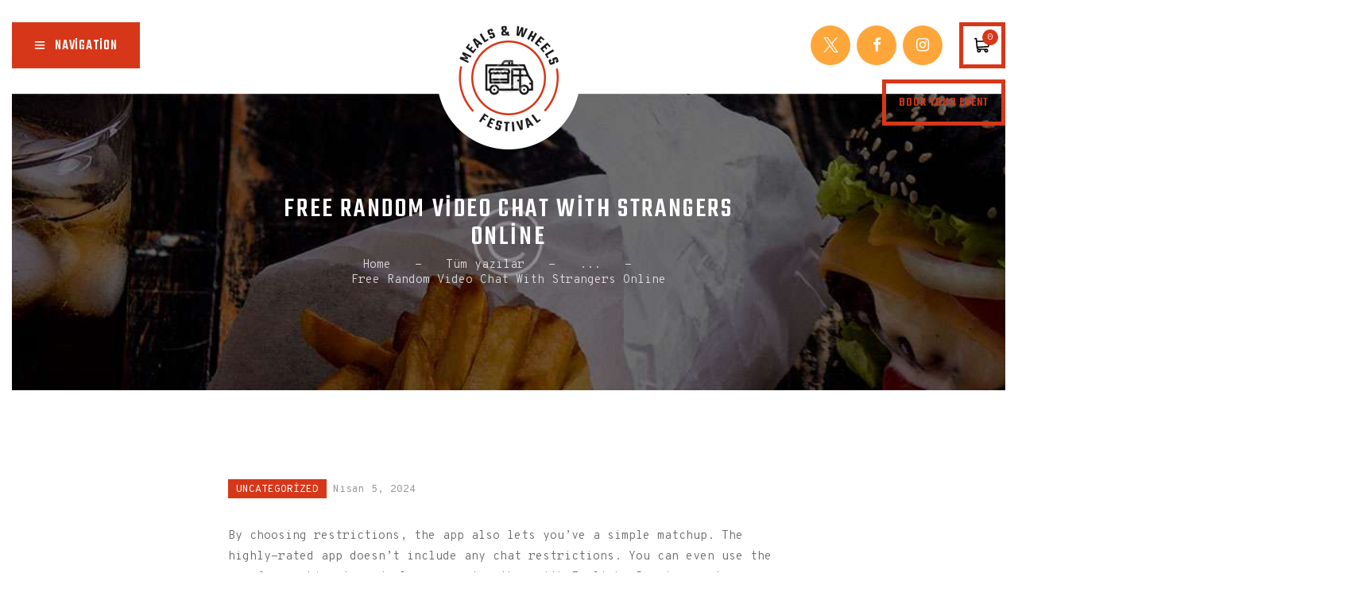

--- FILE ---
content_type: text/html; charset=UTF-8
request_url: http://kebab49.com/free-random-video-chat-with-strangers-online/
body_size: 25855
content:
<!DOCTYPE html>
<html lang="tr" class="no-js
									 scheme_default										">
<head>
			<meta charset="UTF-8">
		<meta name="viewport" content="width=device-width, initial-scale=1, maximum-scale=1">
		<meta name="format-detection" content="telephone=no">
		<link rel="profile" href="//gmpg.org/xfn/11">
		<link rel="pingback" href="http://kebab49.com/xmlrpc.php">
		<title>Free Random Video Chat With Strangers Online &#8211; Kebab 49 Turkish Restaurant</title>
<meta name='robots' content='max-image-preview:large' />
<link rel='dns-prefetch' href='//fonts.googleapis.com' />
<link rel="alternate" type="application/rss+xml" title="Kebab 49 Turkish Restaurant &raquo; akışı" href="https://kebab49.com/feed/" />
<link rel="alternate" type="application/rss+xml" title="Kebab 49 Turkish Restaurant &raquo; yorum akışı" href="https://kebab49.com/comments/feed/" />
<link rel="alternate" type="application/rss+xml" title="Kebab 49 Turkish Restaurant &raquo; Free Random Video Chat With Strangers Online yorum akışı" href="https://kebab49.com/free-random-video-chat-with-strangers-online/feed/" />
<meta property="og:url" content="https://kebab49.com/free-random-video-chat-with-strangers-online/ "/>
			<meta property="og:title" content="Free Random Video Chat With Strangers Online" />
			<meta property="og:description" content="By choosing restrictions, the app also lets you&#039;ve a simple matchup. The highly-rated app doesn&#039;t include any chat restrictions. You can even use the app for working towards languages together with English. Premium customers take pleasure in many..." />  
			<meta property="og:type" content="article" /><script type="text/javascript">
/* <![CDATA[ */
window._wpemojiSettings = {"baseUrl":"https:\/\/s.w.org\/images\/core\/emoji\/15.0.3\/72x72\/","ext":".png","svgUrl":"https:\/\/s.w.org\/images\/core\/emoji\/15.0.3\/svg\/","svgExt":".svg","source":{"concatemoji":"http:\/\/kebab49.com\/wp-includes\/js\/wp-emoji-release.min.js?ver=6.5.3"}};
/*! This file is auto-generated */
!function(i,n){var o,s,e;function c(e){try{var t={supportTests:e,timestamp:(new Date).valueOf()};sessionStorage.setItem(o,JSON.stringify(t))}catch(e){}}function p(e,t,n){e.clearRect(0,0,e.canvas.width,e.canvas.height),e.fillText(t,0,0);var t=new Uint32Array(e.getImageData(0,0,e.canvas.width,e.canvas.height).data),r=(e.clearRect(0,0,e.canvas.width,e.canvas.height),e.fillText(n,0,0),new Uint32Array(e.getImageData(0,0,e.canvas.width,e.canvas.height).data));return t.every(function(e,t){return e===r[t]})}function u(e,t,n){switch(t){case"flag":return n(e,"\ud83c\udff3\ufe0f\u200d\u26a7\ufe0f","\ud83c\udff3\ufe0f\u200b\u26a7\ufe0f")?!1:!n(e,"\ud83c\uddfa\ud83c\uddf3","\ud83c\uddfa\u200b\ud83c\uddf3")&&!n(e,"\ud83c\udff4\udb40\udc67\udb40\udc62\udb40\udc65\udb40\udc6e\udb40\udc67\udb40\udc7f","\ud83c\udff4\u200b\udb40\udc67\u200b\udb40\udc62\u200b\udb40\udc65\u200b\udb40\udc6e\u200b\udb40\udc67\u200b\udb40\udc7f");case"emoji":return!n(e,"\ud83d\udc26\u200d\u2b1b","\ud83d\udc26\u200b\u2b1b")}return!1}function f(e,t,n){var r="undefined"!=typeof WorkerGlobalScope&&self instanceof WorkerGlobalScope?new OffscreenCanvas(300,150):i.createElement("canvas"),a=r.getContext("2d",{willReadFrequently:!0}),o=(a.textBaseline="top",a.font="600 32px Arial",{});return e.forEach(function(e){o[e]=t(a,e,n)}),o}function t(e){var t=i.createElement("script");t.src=e,t.defer=!0,i.head.appendChild(t)}"undefined"!=typeof Promise&&(o="wpEmojiSettingsSupports",s=["flag","emoji"],n.supports={everything:!0,everythingExceptFlag:!0},e=new Promise(function(e){i.addEventListener("DOMContentLoaded",e,{once:!0})}),new Promise(function(t){var n=function(){try{var e=JSON.parse(sessionStorage.getItem(o));if("object"==typeof e&&"number"==typeof e.timestamp&&(new Date).valueOf()<e.timestamp+604800&&"object"==typeof e.supportTests)return e.supportTests}catch(e){}return null}();if(!n){if("undefined"!=typeof Worker&&"undefined"!=typeof OffscreenCanvas&&"undefined"!=typeof URL&&URL.createObjectURL&&"undefined"!=typeof Blob)try{var e="postMessage("+f.toString()+"("+[JSON.stringify(s),u.toString(),p.toString()].join(",")+"));",r=new Blob([e],{type:"text/javascript"}),a=new Worker(URL.createObjectURL(r),{name:"wpTestEmojiSupports"});return void(a.onmessage=function(e){c(n=e.data),a.terminate(),t(n)})}catch(e){}c(n=f(s,u,p))}t(n)}).then(function(e){for(var t in e)n.supports[t]=e[t],n.supports.everything=n.supports.everything&&n.supports[t],"flag"!==t&&(n.supports.everythingExceptFlag=n.supports.everythingExceptFlag&&n.supports[t]);n.supports.everythingExceptFlag=n.supports.everythingExceptFlag&&!n.supports.flag,n.DOMReady=!1,n.readyCallback=function(){n.DOMReady=!0}}).then(function(){return e}).then(function(){var e;n.supports.everything||(n.readyCallback(),(e=n.source||{}).concatemoji?t(e.concatemoji):e.wpemoji&&e.twemoji&&(t(e.twemoji),t(e.wpemoji)))}))}((window,document),window._wpemojiSettings);
/* ]]> */
</script>
<link property="stylesheet" rel='stylesheet' id='sbi_styles-css' href='http://kebab49.com/wp-content/plugins/instagram-feed/css/sbi-styles.min.css?ver=6.2.10' type='text/css' media='all' />
<link property="stylesheet" rel='stylesheet' id='gum-elementor-addon-css' href='http://kebab49.com/wp-content/plugins/gum-elementor-addon/css/style.css?ver=6.5.3' type='text/css' media='all' />
<style id='wp-emoji-styles-inline-css' type='text/css'>

	img.wp-smiley, img.emoji {
		display: inline !important;
		border: none !important;
		box-shadow: none !important;
		height: 1em !important;
		width: 1em !important;
		margin: 0 0.07em !important;
		vertical-align: -0.1em !important;
		background: none !important;
		padding: 0 !important;
	}
</style>
<link property="stylesheet" rel='stylesheet' id='wp-block-library-css' href='http://kebab49.com/wp-includes/css/dist/block-library/style.min.css?ver=6.5.3' type='text/css' media='all' />
<style id='classic-theme-styles-inline-css' type='text/css'>
/*! This file is auto-generated */
.wp-block-button__link{color:#fff;background-color:#32373c;border-radius:9999px;box-shadow:none;text-decoration:none;padding:calc(.667em + 2px) calc(1.333em + 2px);font-size:1.125em}.wp-block-file__button{background:#32373c;color:#fff;text-decoration:none}
</style>
<style id='global-styles-inline-css' type='text/css'>
body{--wp--preset--color--black: #000000;--wp--preset--color--cyan-bluish-gray: #abb8c3;--wp--preset--color--white: #ffffff;--wp--preset--color--pale-pink: #f78da7;--wp--preset--color--vivid-red: #cf2e2e;--wp--preset--color--luminous-vivid-orange: #ff6900;--wp--preset--color--luminous-vivid-amber: #fcb900;--wp--preset--color--light-green-cyan: #7bdcb5;--wp--preset--color--vivid-green-cyan: #00d084;--wp--preset--color--pale-cyan-blue: #8ed1fc;--wp--preset--color--vivid-cyan-blue: #0693e3;--wp--preset--color--vivid-purple: #9b51e0;--wp--preset--gradient--vivid-cyan-blue-to-vivid-purple: linear-gradient(135deg,rgba(6,147,227,1) 0%,rgb(155,81,224) 100%);--wp--preset--gradient--light-green-cyan-to-vivid-green-cyan: linear-gradient(135deg,rgb(122,220,180) 0%,rgb(0,208,130) 100%);--wp--preset--gradient--luminous-vivid-amber-to-luminous-vivid-orange: linear-gradient(135deg,rgba(252,185,0,1) 0%,rgba(255,105,0,1) 100%);--wp--preset--gradient--luminous-vivid-orange-to-vivid-red: linear-gradient(135deg,rgba(255,105,0,1) 0%,rgb(207,46,46) 100%);--wp--preset--gradient--very-light-gray-to-cyan-bluish-gray: linear-gradient(135deg,rgb(238,238,238) 0%,rgb(169,184,195) 100%);--wp--preset--gradient--cool-to-warm-spectrum: linear-gradient(135deg,rgb(74,234,220) 0%,rgb(151,120,209) 20%,rgb(207,42,186) 40%,rgb(238,44,130) 60%,rgb(251,105,98) 80%,rgb(254,248,76) 100%);--wp--preset--gradient--blush-light-purple: linear-gradient(135deg,rgb(255,206,236) 0%,rgb(152,150,240) 100%);--wp--preset--gradient--blush-bordeaux: linear-gradient(135deg,rgb(254,205,165) 0%,rgb(254,45,45) 50%,rgb(107,0,62) 100%);--wp--preset--gradient--luminous-dusk: linear-gradient(135deg,rgb(255,203,112) 0%,rgb(199,81,192) 50%,rgb(65,88,208) 100%);--wp--preset--gradient--pale-ocean: linear-gradient(135deg,rgb(255,245,203) 0%,rgb(182,227,212) 50%,rgb(51,167,181) 100%);--wp--preset--gradient--electric-grass: linear-gradient(135deg,rgb(202,248,128) 0%,rgb(113,206,126) 100%);--wp--preset--gradient--midnight: linear-gradient(135deg,rgb(2,3,129) 0%,rgb(40,116,252) 100%);--wp--preset--font-size--small: 13px;--wp--preset--font-size--medium: 20px;--wp--preset--font-size--large: 36px;--wp--preset--font-size--x-large: 42px;--wp--preset--spacing--20: 0.44rem;--wp--preset--spacing--30: 0.67rem;--wp--preset--spacing--40: 1rem;--wp--preset--spacing--50: 1.5rem;--wp--preset--spacing--60: 2.25rem;--wp--preset--spacing--70: 3.38rem;--wp--preset--spacing--80: 5.06rem;--wp--preset--shadow--natural: 6px 6px 9px rgba(0, 0, 0, 0.2);--wp--preset--shadow--deep: 12px 12px 50px rgba(0, 0, 0, 0.4);--wp--preset--shadow--sharp: 6px 6px 0px rgba(0, 0, 0, 0.2);--wp--preset--shadow--outlined: 6px 6px 0px -3px rgba(255, 255, 255, 1), 6px 6px rgba(0, 0, 0, 1);--wp--preset--shadow--crisp: 6px 6px 0px rgba(0, 0, 0, 1);}:where(.is-layout-flex){gap: 0.5em;}:where(.is-layout-grid){gap: 0.5em;}body .is-layout-flex{display: flex;}body .is-layout-flex{flex-wrap: wrap;align-items: center;}body .is-layout-flex > *{margin: 0;}body .is-layout-grid{display: grid;}body .is-layout-grid > *{margin: 0;}:where(.wp-block-columns.is-layout-flex){gap: 2em;}:where(.wp-block-columns.is-layout-grid){gap: 2em;}:where(.wp-block-post-template.is-layout-flex){gap: 1.25em;}:where(.wp-block-post-template.is-layout-grid){gap: 1.25em;}.has-black-color{color: var(--wp--preset--color--black) !important;}.has-cyan-bluish-gray-color{color: var(--wp--preset--color--cyan-bluish-gray) !important;}.has-white-color{color: var(--wp--preset--color--white) !important;}.has-pale-pink-color{color: var(--wp--preset--color--pale-pink) !important;}.has-vivid-red-color{color: var(--wp--preset--color--vivid-red) !important;}.has-luminous-vivid-orange-color{color: var(--wp--preset--color--luminous-vivid-orange) !important;}.has-luminous-vivid-amber-color{color: var(--wp--preset--color--luminous-vivid-amber) !important;}.has-light-green-cyan-color{color: var(--wp--preset--color--light-green-cyan) !important;}.has-vivid-green-cyan-color{color: var(--wp--preset--color--vivid-green-cyan) !important;}.has-pale-cyan-blue-color{color: var(--wp--preset--color--pale-cyan-blue) !important;}.has-vivid-cyan-blue-color{color: var(--wp--preset--color--vivid-cyan-blue) !important;}.has-vivid-purple-color{color: var(--wp--preset--color--vivid-purple) !important;}.has-black-background-color{background-color: var(--wp--preset--color--black) !important;}.has-cyan-bluish-gray-background-color{background-color: var(--wp--preset--color--cyan-bluish-gray) !important;}.has-white-background-color{background-color: var(--wp--preset--color--white) !important;}.has-pale-pink-background-color{background-color: var(--wp--preset--color--pale-pink) !important;}.has-vivid-red-background-color{background-color: var(--wp--preset--color--vivid-red) !important;}.has-luminous-vivid-orange-background-color{background-color: var(--wp--preset--color--luminous-vivid-orange) !important;}.has-luminous-vivid-amber-background-color{background-color: var(--wp--preset--color--luminous-vivid-amber) !important;}.has-light-green-cyan-background-color{background-color: var(--wp--preset--color--light-green-cyan) !important;}.has-vivid-green-cyan-background-color{background-color: var(--wp--preset--color--vivid-green-cyan) !important;}.has-pale-cyan-blue-background-color{background-color: var(--wp--preset--color--pale-cyan-blue) !important;}.has-vivid-cyan-blue-background-color{background-color: var(--wp--preset--color--vivid-cyan-blue) !important;}.has-vivid-purple-background-color{background-color: var(--wp--preset--color--vivid-purple) !important;}.has-black-border-color{border-color: var(--wp--preset--color--black) !important;}.has-cyan-bluish-gray-border-color{border-color: var(--wp--preset--color--cyan-bluish-gray) !important;}.has-white-border-color{border-color: var(--wp--preset--color--white) !important;}.has-pale-pink-border-color{border-color: var(--wp--preset--color--pale-pink) !important;}.has-vivid-red-border-color{border-color: var(--wp--preset--color--vivid-red) !important;}.has-luminous-vivid-orange-border-color{border-color: var(--wp--preset--color--luminous-vivid-orange) !important;}.has-luminous-vivid-amber-border-color{border-color: var(--wp--preset--color--luminous-vivid-amber) !important;}.has-light-green-cyan-border-color{border-color: var(--wp--preset--color--light-green-cyan) !important;}.has-vivid-green-cyan-border-color{border-color: var(--wp--preset--color--vivid-green-cyan) !important;}.has-pale-cyan-blue-border-color{border-color: var(--wp--preset--color--pale-cyan-blue) !important;}.has-vivid-cyan-blue-border-color{border-color: var(--wp--preset--color--vivid-cyan-blue) !important;}.has-vivid-purple-border-color{border-color: var(--wp--preset--color--vivid-purple) !important;}.has-vivid-cyan-blue-to-vivid-purple-gradient-background{background: var(--wp--preset--gradient--vivid-cyan-blue-to-vivid-purple) !important;}.has-light-green-cyan-to-vivid-green-cyan-gradient-background{background: var(--wp--preset--gradient--light-green-cyan-to-vivid-green-cyan) !important;}.has-luminous-vivid-amber-to-luminous-vivid-orange-gradient-background{background: var(--wp--preset--gradient--luminous-vivid-amber-to-luminous-vivid-orange) !important;}.has-luminous-vivid-orange-to-vivid-red-gradient-background{background: var(--wp--preset--gradient--luminous-vivid-orange-to-vivid-red) !important;}.has-very-light-gray-to-cyan-bluish-gray-gradient-background{background: var(--wp--preset--gradient--very-light-gray-to-cyan-bluish-gray) !important;}.has-cool-to-warm-spectrum-gradient-background{background: var(--wp--preset--gradient--cool-to-warm-spectrum) !important;}.has-blush-light-purple-gradient-background{background: var(--wp--preset--gradient--blush-light-purple) !important;}.has-blush-bordeaux-gradient-background{background: var(--wp--preset--gradient--blush-bordeaux) !important;}.has-luminous-dusk-gradient-background{background: var(--wp--preset--gradient--luminous-dusk) !important;}.has-pale-ocean-gradient-background{background: var(--wp--preset--gradient--pale-ocean) !important;}.has-electric-grass-gradient-background{background: var(--wp--preset--gradient--electric-grass) !important;}.has-midnight-gradient-background{background: var(--wp--preset--gradient--midnight) !important;}.has-small-font-size{font-size: var(--wp--preset--font-size--small) !important;}.has-medium-font-size{font-size: var(--wp--preset--font-size--medium) !important;}.has-large-font-size{font-size: var(--wp--preset--font-size--large) !important;}.has-x-large-font-size{font-size: var(--wp--preset--font-size--x-large) !important;}
.wp-block-navigation a:where(:not(.wp-element-button)){color: inherit;}
:where(.wp-block-post-template.is-layout-flex){gap: 1.25em;}:where(.wp-block-post-template.is-layout-grid){gap: 1.25em;}
:where(.wp-block-columns.is-layout-flex){gap: 2em;}:where(.wp-block-columns.is-layout-grid){gap: 2em;}
.wp-block-pullquote{font-size: 1.5em;line-height: 1.6;}
</style>
<link property="stylesheet" rel='stylesheet' id='contact-form-7-css' href='http://kebab49.com/wp-content/plugins/contact-form-7/includes/css/styles.css?ver=5.9.3' type='text/css' media='all' />
<link property="stylesheet" rel='stylesheet' id='trx_addons-icons-css' href='http://kebab49.com/wp-content/plugins/trx_addons/css/font-icons/css/trx_addons_icons-embedded.css' type='text/css' media='all' />
<link property="stylesheet" rel='stylesheet' id='jquery-swiper-css' href='http://kebab49.com/wp-content/plugins/trx_addons/js/swiper/swiper.min.css' type='text/css' media='all' />
<link property="stylesheet" rel='stylesheet' id='magnific-popup-css' href='http://kebab49.com/wp-content/plugins/trx_addons/js/magnific/magnific-popup.min.css' type='text/css' media='all' />
<link property="stylesheet" rel='stylesheet' id='trx_addons-css' href='http://kebab49.com/wp-content/plugins/trx_addons/css/trx_addons.css' type='text/css' media='all' />
<link property="stylesheet" rel='stylesheet' id='trx_addons-animation-css' href='http://kebab49.com/wp-content/plugins/trx_addons/css/trx_addons.animation.css' type='text/css' media='all' />
<link property="stylesheet" rel='stylesheet' id='woocommerce-layout-css' href='http://kebab49.com/wp-content/plugins/woocommerce/assets/css/woocommerce-layout.css?ver=8.7.0' type='text/css' media='all' />
<link property="stylesheet" rel='stylesheet' id='woocommerce-smallscreen-css' href='http://kebab49.com/wp-content/plugins/woocommerce/assets/css/woocommerce-smallscreen.css?ver=8.7.0' type='text/css' media='only screen and (max-width: 768px)' />
<link property="stylesheet" rel='stylesheet' id='woocommerce-general-css' href='http://kebab49.com/wp-content/plugins/woocommerce/assets/css/woocommerce.css?ver=8.7.0' type='text/css' media='all' />
<style id='woocommerce-inline-inline-css' type='text/css'>
.woocommerce form .form-row .required { visibility: visible; }
</style>
<link property="stylesheet" rel='stylesheet' id='elementor-icons-css' href='http://kebab49.com/wp-content/plugins/elementor/assets/lib/eicons/css/elementor-icons.min.css?ver=5.29.0' type='text/css' media='all' />
<link property="stylesheet" rel='stylesheet' id='elementor-frontend-css' href='http://kebab49.com/wp-content/plugins/elementor/assets/css/frontend.min.css?ver=3.20.4' type='text/css' media='all' />
<style id='elementor-frontend-inline-css' type='text/css'>
.elementor-kit-1678{--e-global-color-primary:#6EC1E4;--e-global-color-secondary:#54595F;--e-global-color-text:#7A7A7A;--e-global-color-accent:#61CE70;--e-global-typography-primary-font-family:"Roboto";--e-global-typography-primary-font-weight:600;--e-global-typography-secondary-font-family:"Roboto Slab";--e-global-typography-secondary-font-weight:400;--e-global-typography-text-font-family:"Roboto";--e-global-typography-text-font-weight:400;--e-global-typography-accent-font-family:"Roboto";--e-global-typography-accent-font-weight:500;}.elementor-section.elementor-section-boxed > .elementor-container{max-width:1230px;}.e-con{--container-max-width:1230px;}.elementor-widget:not(:last-child){margin-block-end:20px;}.elementor-element{--widgets-spacing:20px 20px;}{}h1.entry-title{display:var(--page-title-display);}@media(max-width:1024px){.elementor-section.elementor-section-boxed > .elementor-container{max-width:1024px;}.e-con{--container-max-width:1024px;}}@media(max-width:767px){.elementor-section.elementor-section-boxed > .elementor-container{max-width:767px;}.e-con{--container-max-width:767px;}}
</style>
<link property="stylesheet" rel='stylesheet' id='swiper-css' href='http://kebab49.com/wp-content/plugins/elementor/assets/lib/swiper/css/swiper.min.css?ver=5.3.6' type='text/css' media='all' />
<link property="stylesheet" rel='stylesheet' id='sbistyles-css' href='http://kebab49.com/wp-content/plugins/instagram-feed/css/sbi-styles.min.css?ver=6.2.10' type='text/css' media='all' />
<link property="stylesheet" rel='stylesheet' id='font-awesome-5-all-css' href='http://kebab49.com/wp-content/plugins/elementor/assets/lib/font-awesome/css/all.min.css?ver=3.20.4' type='text/css' media='all' />
<link property="stylesheet" rel='stylesheet' id='font-awesome-4-shim-css' href='http://kebab49.com/wp-content/plugins/elementor/assets/lib/font-awesome/css/v4-shims.min.css?ver=3.20.4' type='text/css' media='all' />
<link property="stylesheet" rel='stylesheet' id='google-fonts-1-css' href='https://fonts.googleapis.com/css?family=Roboto%3A100%2C100italic%2C200%2C200italic%2C300%2C300italic%2C400%2C400italic%2C500%2C500italic%2C600%2C600italic%2C700%2C700italic%2C800%2C800italic%2C900%2C900italic%7CRoboto+Slab%3A100%2C100italic%2C200%2C200italic%2C300%2C300italic%2C400%2C400italic%2C500%2C500italic%2C600%2C600italic%2C700%2C700italic%2C800%2C800italic%2C900%2C900italic&#038;display=auto&#038;subset=latin-ext&#038;ver=6.5.3' type='text/css' media='all' />
<link property="stylesheet" rel='stylesheet' id='esg-plugin-settings-css' href='http://kebab49.com/wp-content/plugins/essential-grid/public/assets/css/settings.css?ver=3.1.2' type='text/css' media='all' />
<link property="stylesheet" rel='stylesheet' id='tp-fontello-css' href='http://kebab49.com/wp-content/plugins/essential-grid/public/assets/font/fontello/css/fontello.css?ver=3.1.2' type='text/css' media='all' />
<link property="stylesheet" rel='stylesheet' id='elementor-icons-ekiticons-css' href='http://kebab49.com/wp-content/plugins/elementskit-lite/modules/elementskit-icon-pack/assets/css/ekiticons.css?ver=3.1.1' type='text/css' media='all' />
<link property="stylesheet" rel='stylesheet' id='dtpicker-css' href='http://kebab49.com/wp-content/plugins/date-time-picker-field/assets/js/vendor/datetimepicker/jquery.datetimepicker.min.css?ver=6.5.3' type='text/css' media='all' />
<link property="stylesheet" rel='stylesheet' id='ekit-widget-styles-css' href='http://kebab49.com/wp-content/plugins/elementskit-lite/widgets/init/assets/css/widget-styles.css?ver=3.1.1' type='text/css' media='all' />
<link property="stylesheet" rel='stylesheet' id='ekit-responsive-css' href='http://kebab49.com/wp-content/plugins/elementskit-lite/widgets/init/assets/css/responsive.css?ver=3.1.1' type='text/css' media='all' />
<link property="stylesheet" rel='stylesheet' id='wpr-text-animations-css-css' href='http://kebab49.com/wp-content/plugins/royal-elementor-addons/assets/css/lib/animations/text-animations.min.css?ver=1.3.971' type='text/css' media='all' />
<link property="stylesheet" rel='stylesheet' id='wpr-addons-css-css' href='http://kebab49.com/wp-content/plugins/royal-elementor-addons/assets/css/frontend.min.css?ver=1.3.971' type='text/css' media='all' />
<link property="stylesheet" rel='stylesheet' id='meals-wheels-font-Rustico-css' href='http://kebab49.com/wp-content/themes/meals-wheels/css/font-face/Rustico/stylesheet.css' type='text/css' media='all' />
<link property="stylesheet" rel='stylesheet' id='meals-wheels-font-google_fonts-css' href="https://fonts.googleapis.com/css?family=Overpass+Mono:300,400,600,700%7CTeko:300,400,500,600,700&#038;subset=latin,latin-ext" type='text/css' media='all' />
<link property="stylesheet" rel='stylesheet' id='fontello-icons-css' href='http://kebab49.com/wp-content/themes/meals-wheels/css/font-icons/css/fontello-embedded.css' type='text/css' media='all' />
<link property="stylesheet" rel='stylesheet' id='meals-wheels-main-css' href='http://kebab49.com/wp-content/themes/meals-wheels/style.css' type='text/css' media='all' />
<style id='meals-wheels-main-inline-css' type='text/css'>
.post-navigation .nav-previous a .nav-arrow { background-color: rgba(128,128,128,0.8); border:1px solid rgba(128,128,128,0.1); }.post-navigation .nav-previous a .nav-arrow:after { top: 0; opacity: 1; }.post-navigation .nav-next a .nav-arrow { background-color: rgba(128,128,128,0.8); border-color:rgba(128,128,128,0.1); }.post-navigation .nav-next a .nav-arrow:after { top: 0; opacity: 1; }
</style>
<link property="stylesheet" rel='stylesheet' id='meals-wheels-custom-css' href='http://kebab49.com/wp-content/themes/meals-wheels/css/__custom.css' type='text/css' media='all' />
<link property="stylesheet" rel='stylesheet' id='meals-wheels-color-default-css' href='http://kebab49.com/wp-content/themes/meals-wheels/css/__colors_default.css' type='text/css' media='all' />
<link property="stylesheet" rel='stylesheet' id='meals-wheels-color-dark-css' href='http://kebab49.com/wp-content/themes/meals-wheels/css/__colors_dark.css' type='text/css' media='all' />
<link property="stylesheet" rel='stylesheet' id='mediaelement-css' href='http://kebab49.com/wp-includes/js/mediaelement/mediaelementplayer-legacy.min.css?ver=4.2.17' type='text/css' media='all' />
<link property="stylesheet" rel='stylesheet' id='wp-mediaelement-css' href='http://kebab49.com/wp-includes/js/mediaelement/wp-mediaelement.min.css?ver=6.5.3' type='text/css' media='all' />
<link property="stylesheet" rel='stylesheet' id='trx_addons-responsive-css' href='http://kebab49.com/wp-content/plugins/trx_addons/css/trx_addons.responsive.css' type='text/css' media='all' />
<link property="stylesheet" rel='stylesheet' id='meals-wheels-responsive-css' href='http://kebab49.com/wp-content/themes/meals-wheels/css/responsive.css' type='text/css' media='all' />
<link rel="preconnect" href="https://fonts.gstatic.com/" crossorigin><script type="text/javascript" data-cfasync="false" src="http://kebab49.com/wp-includes/js/jquery/jquery.min.js?ver=3.7.1" id="jquery-core-js"></script>
<script type="text/javascript" data-cfasync="false" src="http://kebab49.com/wp-includes/js/jquery/jquery-migrate.min.js?ver=3.4.1" id="jquery-migrate-js"></script>
<link rel="https://api.w.org/" href="https://kebab49.com/wp-json/" /><link rel="alternate" type="application/json" href="https://kebab49.com/wp-json/wp/v2/posts/2409" /><link rel="EditURI" type="application/rsd+xml" title="RSD" href="https://kebab49.com/xmlrpc.php?rsd" />
<meta name="generator" content="WordPress 6.5.3" />
<meta name="generator" content="WooCommerce 8.7.0" />
<link rel="canonical" href="https://kebab49.com/free-random-video-chat-with-strangers-online/" />
<link rel='shortlink' href='https://kebab49.com/?p=2409' />
<link rel="alternate" type="application/json+oembed" href="https://kebab49.com/wp-json/oembed/1.0/embed?url=https%3A%2F%2Fkebab49.com%2Ffree-random-video-chat-with-strangers-online%2F" />
<link rel="alternate" type="text/xml+oembed" href="https://kebab49.com/wp-json/oembed/1.0/embed?url=https%3A%2F%2Fkebab49.com%2Ffree-random-video-chat-with-strangers-online%2F&#038;format=xml" />
	<noscript><style>.woocommerce-product-gallery{ opacity: 1 !important; }</style></noscript>
	<meta name="generator" content="Elementor 3.20.4; settings: css_print_method-internal, google_font-enabled, font_display-auto">
<meta name="generator" content="Powered by Slider Revolution 6.7.2 - responsive, Mobile-Friendly Slider Plugin for WordPress with comfortable drag and drop interface." />
<link rel="icon" href="https://kebab49.com/wp-content/uploads/2018/06/cropped-253918730_381951590289878_9056480283057384633_n-32x32.jpg" sizes="32x32" />
<link rel="icon" href="https://kebab49.com/wp-content/uploads/2018/06/cropped-253918730_381951590289878_9056480283057384633_n-192x192.jpg" sizes="192x192" />
<link rel="apple-touch-icon" href="https://kebab49.com/wp-content/uploads/2018/06/cropped-253918730_381951590289878_9056480283057384633_n-180x180.jpg" />
<meta name="msapplication-TileImage" content="https://kebab49.com/wp-content/uploads/2018/06/cropped-253918730_381951590289878_9056480283057384633_n-270x270.jpg" />
<script>function setREVStartSize(e){
			//window.requestAnimationFrame(function() {
				window.RSIW = window.RSIW===undefined ? window.innerWidth : window.RSIW;
				window.RSIH = window.RSIH===undefined ? window.innerHeight : window.RSIH;
				try {
					var pw = document.getElementById(e.c).parentNode.offsetWidth,
						newh;
					pw = pw===0 || isNaN(pw) || (e.l=="fullwidth" || e.layout=="fullwidth") ? window.RSIW : pw;
					e.tabw = e.tabw===undefined ? 0 : parseInt(e.tabw);
					e.thumbw = e.thumbw===undefined ? 0 : parseInt(e.thumbw);
					e.tabh = e.tabh===undefined ? 0 : parseInt(e.tabh);
					e.thumbh = e.thumbh===undefined ? 0 : parseInt(e.thumbh);
					e.tabhide = e.tabhide===undefined ? 0 : parseInt(e.tabhide);
					e.thumbhide = e.thumbhide===undefined ? 0 : parseInt(e.thumbhide);
					e.mh = e.mh===undefined || e.mh=="" || e.mh==="auto" ? 0 : parseInt(e.mh,0);
					if(e.layout==="fullscreen" || e.l==="fullscreen")
						newh = Math.max(e.mh,window.RSIH);
					else{
						e.gw = Array.isArray(e.gw) ? e.gw : [e.gw];
						for (var i in e.rl) if (e.gw[i]===undefined || e.gw[i]===0) e.gw[i] = e.gw[i-1];
						e.gh = e.el===undefined || e.el==="" || (Array.isArray(e.el) && e.el.length==0)? e.gh : e.el;
						e.gh = Array.isArray(e.gh) ? e.gh : [e.gh];
						for (var i in e.rl) if (e.gh[i]===undefined || e.gh[i]===0) e.gh[i] = e.gh[i-1];
											
						var nl = new Array(e.rl.length),
							ix = 0,
							sl;
						e.tabw = e.tabhide>=pw ? 0 : e.tabw;
						e.thumbw = e.thumbhide>=pw ? 0 : e.thumbw;
						e.tabh = e.tabhide>=pw ? 0 : e.tabh;
						e.thumbh = e.thumbhide>=pw ? 0 : e.thumbh;
						for (var i in e.rl) nl[i] = e.rl[i]<window.RSIW ? 0 : e.rl[i];
						sl = nl[0];
						for (var i in nl) if (sl>nl[i] && nl[i]>0) { sl = nl[i]; ix=i;}
						var m = pw>(e.gw[ix]+e.tabw+e.thumbw) ? 1 : (pw-(e.tabw+e.thumbw)) / (e.gw[ix]);
						newh =  (e.gh[ix] * m) + (e.tabh + e.thumbh);
					}
					var el = document.getElementById(e.c);
					if (el!==null && el) el.style.height = newh+"px";
					el = document.getElementById(e.c+"_wrapper");
					if (el!==null && el) {
						el.style.height = newh+"px";
						el.style.display = "block";
					}
				} catch(e){
					console.log("Failure at Presize of Slider:" + e)
				}
			//});
		  };</script>
		<style type="text/css" id="wp-custom-css">
			.socials_mobile {
    display: none !important;
}		</style>
		<style id="wpr_lightbox_styles">
				.lg-backdrop {
					background-color: rgba(0,0,0,0.6) !important;
				}
				.lg-toolbar,
				.lg-dropdown {
					background-color: rgba(0,0,0,0.8) !important;
				}
				.lg-dropdown:after {
					border-bottom-color: rgba(0,0,0,0.8) !important;
				}
				.lg-sub-html {
					background-color: rgba(0,0,0,0.8) !important;
				}
				.lg-thumb-outer,
				.lg-progress-bar {
					background-color: #444444 !important;
				}
				.lg-progress {
					background-color: #a90707 !important;
				}
				.lg-icon {
					color: #efefef !important;
					font-size: 20px !important;
				}
				.lg-icon.lg-toogle-thumb {
					font-size: 24px !important;
				}
				.lg-icon:hover,
				.lg-dropdown-text:hover {
					color: #ffffff !important;
				}
				.lg-sub-html,
				.lg-dropdown-text {
					color: #efefef !important;
					font-size: 14px !important;
				}
				#lg-counter {
					color: #efefef !important;
					font-size: 14px !important;
				}
				.lg-prev,
				.lg-next {
					font-size: 35px !important;
				}

				/* Defaults */
				.lg-icon {
				background-color: transparent !important;
				}

				#lg-counter {
				opacity: 0.9;
				}

				.lg-thumb-outer {
				padding: 0 10px;
				}

				.lg-thumb-item {
				border-radius: 0 !important;
				border: none !important;
				opacity: 0.5;
				}

				.lg-thumb-item.active {
					opacity: 1;
				}
	         </style><style type="text/css" id="trx_addons-inline-styles-inline-css">.trx_addons_inline_1497751081 img{max-height:180px;}.trx_addons_inline_2133379406 img{max-height:90px;}.trx_addons_inline_1146383793{background-image:url(//kebab49.com/wp-content/uploads/2018/06/bg-bradcrambs-copyright.jpg) !important;}.trx_addons_inline_1869875119{min-height:24.86em;;}.trx_addons_inline_279680401{background-image:url(//kebab49.com/wp-content/uploads/2018/06/bg-bradcrambs-copyright.jpg) !important;}.trx_addons_inline_360308754{min-height:15em;;}.trx_addons_inline_28440202{background-image:url(//kebab49.com/wp-content/uploads/2018/06/bg-bradcrambs-copyright.jpg) !important;}.trx_addons_inline_427507758{min-height:12em;;}</style>
<style id="elementor-post-31">.elementor-31 .elementor-element.elementor-element-f841b07 > .elementor-container > .elementor-column > .elementor-widget-wrap{align-content:flex-start;align-items:flex-start;}.elementor-31 .elementor-element.elementor-element-f841b07{margin-top:0px;margin-bottom:0px;z-index:3;}.elementor-31 .elementor-element.elementor-element-32cbc66 .logo_image{max-height:180px;}.elementor-31 .elementor-element.elementor-element-32cbc66 > .elementor-widget-container{margin:-20px 0px 0px 0px;}.elementor-31 .elementor-element.elementor-element-a21f20e > .elementor-element-populated{text-align:right;}.elementor-31 .elementor-element.elementor-element-a21f20e > .elementor-element-populated.elementor-column-wrap{padding:0px 0px 0px 0px;}.elementor-31 .elementor-element.elementor-element-a21f20e > .elementor-element-populated.elementor-widget-wrap{padding:0px 0px 0px 0px;}.elementor-31 .elementor-element.elementor-element-e25e412 > .elementor-widget-container{margin:6px 0px 0px 0px;}.elementor-31 .elementor-element.elementor-element-0370dc7 > .elementor-container{min-height:80px;}.elementor-31 .elementor-element.elementor-element-0370dc7 > .elementor-container > .elementor-column > .elementor-widget-wrap{align-content:center;align-items:center;}.elementor-31 .elementor-element.elementor-element-93565bd .logo_image{max-height:90px;}.elementor-31 .elementor-element.elementor-element-403b1ae{margin-top:-98px;margin-bottom:0px;}.elementor-31 .elementor-element.elementor-element-fc1cbee .sc_layouts_title{background-image:url(https://kebab49.com/wp-content/uploads/2018/06/bg-bradcrambs-copyright.jpg);min-height:24.86em;}.elementor-31 .elementor-element.elementor-element-0712622{margin-top:-98px;margin-bottom:0px;}.elementor-31 .elementor-element.elementor-element-a3eb3b9 .sc_layouts_title{background-image:url(https://kebab49.com/wp-content/uploads/2018/06/bg-bradcrambs-copyright.jpg);min-height:15em;}.elementor-31 .elementor-element.elementor-element-4963c52{margin-top:-37px;margin-bottom:0px;}.elementor-31 .elementor-element.elementor-element-c98fccf .sc_layouts_title{background-image:url(https://kebab49.com/wp-content/uploads/2018/06/bg-bradcrambs-copyright.jpg);min-height:12em;}@media(min-width:768px){.elementor-31 .elementor-element.elementor-element-5d36b8f{width:33.313%;}.elementor-31 .elementor-element.elementor-element-a21f20e{width:33.351%;}}@media(max-width:1024px) and (min-width:768px){.elementor-31 .elementor-element.elementor-element-a21f20e{width:33.3%;}}@media(max-width:1024px){.elementor-31 .elementor-element.elementor-element-f841b07{padding:30px 15px 0px 15px;}.elementor-31 .elementor-element.elementor-element-a21f20e > .elementor-element-populated.elementor-column-wrap{padding:0px 0px 0px 0px;}.elementor-31 .elementor-element.elementor-element-a21f20e > .elementor-element-populated.elementor-widget-wrap{padding:0px 0px 0px 0px;}.elementor-31 .elementor-element.elementor-element-403b1ae{margin-top:-70px;margin-bottom:0px;}.elementor-31 .elementor-element.elementor-element-0712622{margin-top:-70px;margin-bottom:0px;}.elementor-31 .elementor-element.elementor-element-4963c52{margin-top:-37px;margin-bottom:0px;}}@media(max-width:767px){.elementor-31 .elementor-element.elementor-element-558939c{width:40%;}.elementor-31 .elementor-element.elementor-element-612eaa0{width:60%;}.elementor-31 .elementor-element.elementor-element-4963c52{margin-top:0px;margin-bottom:0px;}}</style>
<style>.elementor-31 .elementor-element.elementor-element-f841b07 > .elementor-container > .elementor-column > .elementor-widget-wrap{align-content:flex-start;align-items:flex-start;}.elementor-31 .elementor-element.elementor-element-f841b07{margin-top:0px;margin-bottom:0px;z-index:3;}.elementor-31 .elementor-element.elementor-element-32cbc66 .logo_image{max-height:180px;}.elementor-31 .elementor-element.elementor-element-32cbc66 > .elementor-widget-container{margin:-20px 0px 0px 0px;}.elementor-31 .elementor-element.elementor-element-a21f20e > .elementor-element-populated{text-align:right;}.elementor-31 .elementor-element.elementor-element-a21f20e > .elementor-element-populated.elementor-column-wrap{padding:0px 0px 0px 0px;}.elementor-31 .elementor-element.elementor-element-a21f20e > .elementor-element-populated.elementor-widget-wrap{padding:0px 0px 0px 0px;}.elementor-31 .elementor-element.elementor-element-e25e412 > .elementor-widget-container{margin:6px 0px 0px 0px;}.elementor-31 .elementor-element.elementor-element-0370dc7 > .elementor-container{min-height:80px;}.elementor-31 .elementor-element.elementor-element-0370dc7 > .elementor-container > .elementor-column > .elementor-widget-wrap{align-content:center;align-items:center;}.elementor-31 .elementor-element.elementor-element-93565bd .logo_image{max-height:90px;}.elementor-31 .elementor-element.elementor-element-403b1ae{margin-top:-98px;margin-bottom:0px;}.elementor-31 .elementor-element.elementor-element-fc1cbee .sc_layouts_title{background-image:url(https://kebab49.com/wp-content/uploads/2018/06/bg-bradcrambs-copyright.jpg);min-height:24.86em;}.elementor-31 .elementor-element.elementor-element-0712622{margin-top:-98px;margin-bottom:0px;}.elementor-31 .elementor-element.elementor-element-a3eb3b9 .sc_layouts_title{background-image:url(https://kebab49.com/wp-content/uploads/2018/06/bg-bradcrambs-copyright.jpg);min-height:15em;}.elementor-31 .elementor-element.elementor-element-4963c52{margin-top:-37px;margin-bottom:0px;}.elementor-31 .elementor-element.elementor-element-c98fccf .sc_layouts_title{background-image:url(https://kebab49.com/wp-content/uploads/2018/06/bg-bradcrambs-copyright.jpg);min-height:12em;}@media(min-width:768px){.elementor-31 .elementor-element.elementor-element-5d36b8f{width:33.313%;}.elementor-31 .elementor-element.elementor-element-a21f20e{width:33.351%;}}@media(max-width:1024px) and (min-width:768px){.elementor-31 .elementor-element.elementor-element-a21f20e{width:33.3%;}}@media(max-width:1024px){.elementor-31 .elementor-element.elementor-element-f841b07{padding:30px 15px 0px 15px;}.elementor-31 .elementor-element.elementor-element-a21f20e > .elementor-element-populated.elementor-column-wrap{padding:0px 0px 0px 0px;}.elementor-31 .elementor-element.elementor-element-a21f20e > .elementor-element-populated.elementor-widget-wrap{padding:0px 0px 0px 0px;}.elementor-31 .elementor-element.elementor-element-403b1ae{margin-top:-70px;margin-bottom:0px;}.elementor-31 .elementor-element.elementor-element-0712622{margin-top:-70px;margin-bottom:0px;}.elementor-31 .elementor-element.elementor-element-4963c52{margin-top:-37px;margin-bottom:0px;}}@media(max-width:767px){.elementor-31 .elementor-element.elementor-element-558939c{width:40%;}.elementor-31 .elementor-element.elementor-element-612eaa0{width:60%;}.elementor-31 .elementor-element.elementor-element-4963c52{margin-top:0px;margin-bottom:0px;}}</style>
<style id="elementor-post-479">.elementor-479 .elementor-element.elementor-element-9029638:not(.elementor-motion-effects-element-type-background), .elementor-479 .elementor-element.elementor-element-9029638 > .elementor-motion-effects-container > .elementor-motion-effects-layer{background-color:#1a1a1a;}.elementor-479 .elementor-element.elementor-element-9029638{transition:background 0.3s, border 0.3s, border-radius 0.3s, box-shadow 0.3s;padding:7.8333em 0em 5.5em 0em;}.elementor-479 .elementor-element.elementor-element-9029638 > .elementor-background-overlay{transition:background 0.3s, border-radius 0.3s, opacity 0.3s;}.elementor-479 .elementor-element.elementor-element-b6b2c8a > .elementor-element-populated.elementor-column-wrap{padding:0px 0px 0px 0px;}.elementor-479 .elementor-element.elementor-element-b6b2c8a > .elementor-element-populated.elementor-widget-wrap{padding:0px 0px 0px 0px;}.elementor-479 .elementor-element.elementor-element-c20848e{padding:0px 0px 0px 0px;}.elementor-479 .elementor-element.elementor-element-71358cf{--spacer-size:42px;}.elementor-479 .elementor-element.elementor-element-e3f830d > .elementor-widget-container{margin:28px 0px 0px 0px;}.elementor-479 .elementor-element.elementor-element-4935f85 > .elementor-element-populated{text-align:center;}.elementor-479 .elementor-element.elementor-element-61ee7ef{--divider-border-style:solid;--divider-color:rgba(255,255,255,0.1);--divider-border-width:380px;}.elementor-479 .elementor-element.elementor-element-61ee7ef .elementor-divider-separator{width:4px;margin:0 auto;margin-center:0;}.elementor-479 .elementor-element.elementor-element-61ee7ef .elementor-divider{text-align:center;padding-block-start:15px;padding-block-end:15px;}.elementor-479 .elementor-element.elementor-element-61ee7ef > .elementor-widget-container{margin:0px 0px 0px 7px;}.elementor-479 .elementor-element.elementor-element-f5d3f56{--spacer-size:42px;}.elementor-479 .elementor-element.elementor-element-7f9ad20 > .elementor-widget-container{margin:28px 0px 0px 0px;}.elementor-479 .elementor-element.elementor-element-29acb1e{--spacer-size:45px;}.elementor-479 .elementor-element.elementor-element-6f14a2c{margin-top:20px;margin-bottom:20px;}.elementor-bc-flex-widget .elementor-479 .elementor-element.elementor-element-60442e5.elementor-column .elementor-widget-wrap{align-items:center;}.elementor-479 .elementor-element.elementor-element-60442e5.elementor-column.elementor-element[data-element_type="column"] > .elementor-widget-wrap.elementor-element-populated{align-content:center;align-items:center;}.elementor-479 .elementor-element.elementor-element-12686e3{text-align:right;}.elementor-479 .elementor-element.elementor-element-12686e3 .elementor-heading-title{color:#FFFFFF;font-size:29px;}.elementor-479 .elementor-element.elementor-element-f8c834f .elementor-repeater-item-e7a6cd2.elementor-social-icon{background-color:#FFA63A;}.elementor-479 .elementor-element.elementor-element-f8c834f .elementor-repeater-item-e7a6cd2.elementor-social-icon i{color:#FFFFFF;}.elementor-479 .elementor-element.elementor-element-f8c834f .elementor-repeater-item-e7a6cd2.elementor-social-icon svg{fill:#FFFFFF;}.elementor-479 .elementor-element.elementor-element-f8c834f .elementor-repeater-item-95ed721.elementor-social-icon{background-color:#FFA63A;}.elementor-479 .elementor-element.elementor-element-f8c834f{--grid-template-columns:repeat(0, auto);--grid-column-gap:5px;--grid-row-gap:0px;}.elementor-479 .elementor-element.elementor-element-f8c834f .elementor-widget-container{text-align:left;}.elementor-479 .elementor-element.elementor-element-1970cb2{--spacer-size:82px;}.elementor-479 .elementor-element.elementor-element-bb1796a{--spacer-size:10px;}@media(min-width:768px){.elementor-479 .elementor-element.elementor-element-5b22c2e{width:45%;}.elementor-479 .elementor-element.elementor-element-4935f85{width:9.332%;}.elementor-479 .elementor-element.elementor-element-d80aa98{width:45%;}}@media(max-width:1024px){.elementor-479 .elementor-element.elementor-element-9029638{padding:4em 0em 3em 0em;}.elementor-479 .elementor-element.elementor-element-71358cf{--spacer-size:0px;}.elementor-479 .elementor-element.elementor-element-f5d3f56{--spacer-size:0px;}.elementor-479 .elementor-element.elementor-element-29acb1e{--spacer-size:35px;}.elementor-479 .elementor-element.elementor-element-1970cb2{--spacer-size:50px;}}@media(max-width:767px){.elementor-479 .elementor-element.elementor-element-9029638{padding:1.8em 0em 0em 0em;}.elementor-479 .elementor-element.elementor-element-61ee7ef .elementor-divider-separator{width:4%;}.elementor-479 .elementor-element.elementor-element-f5d3f56{--spacer-size:40px;}.elementor-479 .elementor-element.elementor-element-12686e3{text-align:center;}.elementor-479 .elementor-element.elementor-element-f8c834f .elementor-widget-container{text-align:center;}}</style>
<style>.elementor-479 .elementor-element.elementor-element-9029638:not(.elementor-motion-effects-element-type-background), .elementor-479 .elementor-element.elementor-element-9029638 > .elementor-motion-effects-container > .elementor-motion-effects-layer{background-color:#1a1a1a;}.elementor-479 .elementor-element.elementor-element-9029638{transition:background 0.3s, border 0.3s, border-radius 0.3s, box-shadow 0.3s;padding:7.8333em 0em 5.5em 0em;}.elementor-479 .elementor-element.elementor-element-9029638 > .elementor-background-overlay{transition:background 0.3s, border-radius 0.3s, opacity 0.3s;}.elementor-479 .elementor-element.elementor-element-b6b2c8a > .elementor-element-populated.elementor-column-wrap{padding:0px 0px 0px 0px;}.elementor-479 .elementor-element.elementor-element-b6b2c8a > .elementor-element-populated.elementor-widget-wrap{padding:0px 0px 0px 0px;}.elementor-479 .elementor-element.elementor-element-c20848e{padding:0px 0px 0px 0px;}.elementor-479 .elementor-element.elementor-element-71358cf{--spacer-size:42px;}.elementor-479 .elementor-element.elementor-element-e3f830d > .elementor-widget-container{margin:28px 0px 0px 0px;}.elementor-479 .elementor-element.elementor-element-4935f85 > .elementor-element-populated{text-align:center;}.elementor-479 .elementor-element.elementor-element-61ee7ef{--divider-border-style:solid;--divider-color:rgba(255,255,255,0.1);--divider-border-width:380px;}.elementor-479 .elementor-element.elementor-element-61ee7ef .elementor-divider-separator{width:4px;margin:0 auto;margin-center:0;}.elementor-479 .elementor-element.elementor-element-61ee7ef .elementor-divider{text-align:center;padding-block-start:15px;padding-block-end:15px;}.elementor-479 .elementor-element.elementor-element-61ee7ef > .elementor-widget-container{margin:0px 0px 0px 7px;}.elementor-479 .elementor-element.elementor-element-f5d3f56{--spacer-size:42px;}.elementor-479 .elementor-element.elementor-element-7f9ad20 > .elementor-widget-container{margin:28px 0px 0px 0px;}.elementor-479 .elementor-element.elementor-element-29acb1e{--spacer-size:45px;}.elementor-479 .elementor-element.elementor-element-6f14a2c{margin-top:20px;margin-bottom:20px;}.elementor-bc-flex-widget .elementor-479 .elementor-element.elementor-element-60442e5.elementor-column .elementor-widget-wrap{align-items:center;}.elementor-479 .elementor-element.elementor-element-60442e5.elementor-column.elementor-element[data-element_type="column"] > .elementor-widget-wrap.elementor-element-populated{align-content:center;align-items:center;}.elementor-479 .elementor-element.elementor-element-12686e3{text-align:right;}.elementor-479 .elementor-element.elementor-element-12686e3 .elementor-heading-title{color:#FFFFFF;font-size:29px;}.elementor-479 .elementor-element.elementor-element-f8c834f .elementor-repeater-item-e7a6cd2.elementor-social-icon{background-color:#FFA63A;}.elementor-479 .elementor-element.elementor-element-f8c834f .elementor-repeater-item-e7a6cd2.elementor-social-icon i{color:#FFFFFF;}.elementor-479 .elementor-element.elementor-element-f8c834f .elementor-repeater-item-e7a6cd2.elementor-social-icon svg{fill:#FFFFFF;}.elementor-479 .elementor-element.elementor-element-f8c834f .elementor-repeater-item-95ed721.elementor-social-icon{background-color:#FFA63A;}.elementor-479 .elementor-element.elementor-element-f8c834f{--grid-template-columns:repeat(0, auto);--grid-column-gap:5px;--grid-row-gap:0px;}.elementor-479 .elementor-element.elementor-element-f8c834f .elementor-widget-container{text-align:left;}.elementor-479 .elementor-element.elementor-element-1970cb2{--spacer-size:82px;}.elementor-479 .elementor-element.elementor-element-bb1796a{--spacer-size:10px;}@media(min-width:768px){.elementor-479 .elementor-element.elementor-element-5b22c2e{width:45%;}.elementor-479 .elementor-element.elementor-element-4935f85{width:9.332%;}.elementor-479 .elementor-element.elementor-element-d80aa98{width:45%;}}@media(max-width:1024px){.elementor-479 .elementor-element.elementor-element-9029638{padding:4em 0em 3em 0em;}.elementor-479 .elementor-element.elementor-element-71358cf{--spacer-size:0px;}.elementor-479 .elementor-element.elementor-element-f5d3f56{--spacer-size:0px;}.elementor-479 .elementor-element.elementor-element-29acb1e{--spacer-size:35px;}.elementor-479 .elementor-element.elementor-element-1970cb2{--spacer-size:50px;}}@media(max-width:767px){.elementor-479 .elementor-element.elementor-element-9029638{padding:1.8em 0em 0em 0em;}.elementor-479 .elementor-element.elementor-element-61ee7ef .elementor-divider-separator{width:4%;}.elementor-479 .elementor-element.elementor-element-f5d3f56{--spacer-size:40px;}.elementor-479 .elementor-element.elementor-element-12686e3{text-align:center;}.elementor-479 .elementor-element.elementor-element-f8c834f .elementor-widget-container{text-align:center;}}</style>
<link property="stylesheet" rel='stylesheet' id='owl.carousel-css' href='http://kebab49.com/wp-content/plugins/gum-elementor-addon//css/owl.carousel.css?ver=6.5.3' type='text/css' media='all' />
<link property="stylesheet" rel='stylesheet' id='elementor-icons-shared-0-css' href='http://kebab49.com/wp-content/plugins/elementor/assets/lib/font-awesome/css/fontawesome.min.css?ver=5.15.3' type='text/css' media='all' />
<link property="stylesheet" rel='stylesheet' id='elementor-icons-fa-brands-css' href='http://kebab49.com/wp-content/plugins/elementor/assets/lib/font-awesome/css/brands.min.css?ver=5.15.3' type='text/css' media='all' />
<link property="stylesheet" rel='stylesheet' id='e-animations-css' href='http://kebab49.com/wp-content/plugins/elementor/assets/lib/animations/animations.min.css?ver=3.20.4' type='text/css' media='all' />
<link property="stylesheet" rel='stylesheet' id='rs-plugin-settings-css' href='//kebab49.com/wp-content/plugins/revslider/sr6/assets/css/rs6.css?ver=6.7.2' type='text/css' media='all' />
</head>

<body class="post-template-default single single-post postid-2409 single-format-standard wp-custom-logo theme-meals-wheels ua_chrome woocommerce-no-js body_tag scheme_default blog_mode_post body_style_wide is_single sidebar_hide trx_addons_present header_type_custom header_style_header-custom-31 header_position_default menu_style_top no_layout elementor-default elementor-kit-1678">

	
	<div class="body_wrap">

		<div class="page_wrap">
			<header class="top_panel top_panel_custom top_panel_custom_31 top_panel_custom_elementor-header-default				 without_bg_image">
			<div data-elementor-type="cpt_layouts" data-elementor-id="31" class="elementor elementor-31">
						<section class="elementor-section elementor-top-section elementor-element elementor-element-f841b07 elementor-section-content-top sc_layouts_row sc_layouts_row_type_normal elementor-hidden-phone elementor-section-full_width elementor-section-height-default elementor-section-height-default wpr-particle-no wpr-jarallax-no wpr-parallax-no wpr-sticky-section-no" data-id="f841b07" data-element_type="section">
						<div class="elementor-container elementor-column-gap-no">
					<div class="elementor-column elementor-col-33 elementor-top-column elementor-element elementor-element-17a11d3 sc_layouts_column sc_layouts_column_align_left sc_layouts_column_icons_position_left" data-id="17a11d3" data-element_type="column">
			<div class="elementor-widget-wrap elementor-element-populated">
						<div class="sc_layouts_item elementor-element elementor-element-0403acb elementor-widget elementor-widget-trx_sc_layouts_menu" data-id="0403acb" data-element_type="widget" data-widget_type="trx_sc_layouts_menu.default">
				<div class="elementor-widget-container">
			<div id="trx_sc_layouts_menu_920140722" class="sc_layouts_iconed_text sc_layouts_menu_mobile_button sc_layouts_menu_mobile_button_burger">
		<a class="sc_layouts_item_link sc_layouts_iconed_text_link" href="#">
            <span class="sc_layouts_item_icon sc_layouts_iconed_text_icon trx_addons_icon-menu"></span><span class="menu_button_burger_discription">navigation</span>
		</a>
		</div>		</div>
				</div>
					</div>
		</div>
				<div class="elementor-column elementor-col-33 elementor-top-column elementor-element elementor-element-5d36b8f sc_layouts_column sc_layouts_column_align_center sc_layouts_column_icons_position_left" data-id="5d36b8f" data-element_type="column">
			<div class="elementor-widget-wrap elementor-element-populated">
						<div class="sc_layouts_item elementor-element elementor-element-32cbc66 elementor-widget elementor-widget-trx_sc_layouts_logo" data-id="32cbc66" data-element_type="widget" data-widget_type="trx_sc_layouts_logo.default">
				<div class="elementor-widget-container">
			<a href="https://kebab49.com/" id="trx_sc_layouts_logo_757426350" class="sc_layouts_logo sc_layouts_logo_default trx_addons_inline_1497751081"><img class="logo_image"
					src="//kebab49.com/wp-content/uploads/2018/06/retina-logo-1.png"
					alt="Kebab 49 Turkish Restaurant" width="360" height="360"></a><!-- /.sc_layouts_logo -->		</div>
				</div>
					</div>
		</div>
				<div class="elementor-column elementor-col-33 elementor-top-column elementor-element elementor-element-a21f20e sc_layouts_column sc_layouts_column_align_right sc_layouts_column_icons_position_left" data-id="a21f20e" data-element_type="column">
			<div class="elementor-widget-wrap elementor-element-populated">
						<div class="sc_layouts_item elementor-element elementor-element-e25e412 sc_layouts_hide_on_tablet sc_layouts_hide_on_mobile elementor-widget elementor-widget-trx_sc_socials" data-id="e25e412" data-element_type="widget" data-widget_type="trx_sc_socials.default">
				<div class="elementor-widget-container">
			<div  id="trx_sc_socials_1599445753" 
		class="sc_socials hide_on_mobile hide_on_tablet sc_socials_default sc_align_right"><div class="socials_wrap"><a target="_blank" href="https://twitter.com/ThemerexThemes" class="social_item social_item_style_icons sc_icon_type_icons social_item_type_icons"><span class="social_icon social_icon_x"><span class="icon-x"></span></span></a><a target="_blank" href="https://www.facebook.com/ThemeRexStudio" class="social_item social_item_style_icons sc_icon_type_icons social_item_type_icons"><span class="social_icon social_icon_facebook"><span class="icon-facebook"></span></span></a><a target="_blank" href="https://www.instagram.com/themerex_net/" class="social_item social_item_style_icons sc_icon_type_icons social_item_type_icons"><span class="social_icon social_icon_instagramm"><span class="icon-instagramm"></span></span></a></div><!-- /.socials_wrap --></div><!-- /.sc_socials -->		</div>
				</div>
				<div class="sc_layouts_item elementor-element elementor-element-5e25636 elementor-widget elementor-widget-trx_sc_layouts_cart" data-id="5e25636" data-element_type="widget" data-widget_type="trx_sc_layouts_cart.default">
				<div class="elementor-widget-container">
			<div id="trx_sc_layouts_cart_2034563564" class="sc_layouts_cart">
		<span class="sc_layouts_item_icon sc_layouts_cart_icon sc_icons_type_icons trx_addons_icon-basket"></span>
		<span class="sc_layouts_item_details sc_layouts_cart_details">
						<span class="sc_layouts_item_details_line2 sc_layouts_cart_totals">
				<span class="sc_layouts_cart_items">0 items</span>
				- 
				<span class="sc_layouts_cart_summa">&pound;0.00</span>
			</span>
		</span><!-- /.sc_layouts_cart_details -->
		<span class="sc_layouts_cart_items_short">0</span>
		<div class="sc_layouts_cart_widget widget_area">
			<span class="sc_layouts_cart_widget_close trx_addons_icon-cancel"></span>
			<div class="widget woocommerce widget_shopping_cart"><div class="widget_shopping_cart_content"></div></div>		</div><!-- /.sc_layouts_cart_widget -->
	</div><!-- /.sc_layouts_cart -->		</div>
				</div>
				<div class="sc_layouts_item elementor-element elementor-element-bc6c4f5 elementor-widget elementor-widget-trx_sc_button" data-id="bc6c4f5" data-element_type="widget" data-widget_type="trx_sc_button.default">
				<div class="elementor-widget-container">
			<div class="sc_item_button sc_button_wrap sc_align_right"><a href="https://kebab49.com/catering/" id="trx_sc_button_967414101" class="sc_button sc_button_bordered sc_button_size_small sc_button_icon_left"><span class="sc_button_text sc_align_center"><span class="sc_button_title">book your event</span></span><!-- /.sc_button_text --></a><!-- /.sc_button --></div><!-- /.sc_item_button -->		</div>
				</div>
					</div>
		</div>
					</div>
		</section>
				<section class="elementor-section elementor-top-section elementor-element elementor-element-0370dc7 elementor-section-content-middle sc_layouts_row sc_layouts_row_type_compact sc_layouts_row_fixed sc_layouts_row_fixed_always sc_layouts_row_delimiter elementor-hidden-desktop elementor-hidden-tablet elementor-section-height-min-height elementor-section-boxed elementor-section-height-default elementor-section-items-middle wpr-particle-no wpr-jarallax-no wpr-parallax-no wpr-sticky-section-no" data-id="0370dc7" data-element_type="section">
						<div class="elementor-container elementor-column-gap-extended">
					<div class="elementor-column elementor-col-33 elementor-top-column elementor-element elementor-element-558939c sc_layouts_column sc_layouts_column_align_left sc_layouts_column_icons_position_left" data-id="558939c" data-element_type="column">
			<div class="elementor-widget-wrap elementor-element-populated">
						<div class="sc_layouts_item elementor-element elementor-element-93565bd elementor-widget elementor-widget-trx_sc_layouts_logo" data-id="93565bd" data-element_type="widget" data-widget_type="trx_sc_layouts_logo.default">
				<div class="elementor-widget-container">
			<a href="https://kebab49.com/" id="trx_sc_layouts_logo_1623977396" class="sc_layouts_logo sc_layouts_logo_default trx_addons_inline_2133379406"><img class="logo_image"
					src="//kebab49.com/wp-content/uploads/2018/06/retina-logo-1.png"
					alt="Kebab 49 Turkish Restaurant" width="360" height="360"></a><!-- /.sc_layouts_logo -->		</div>
				</div>
					</div>
		</div>
				<div class="elementor-column elementor-col-66 elementor-top-column elementor-element elementor-element-612eaa0 sc_layouts_column sc_layouts_column_align_right sc_layouts_column_icons_position_left" data-id="612eaa0" data-element_type="column">
			<div class="elementor-widget-wrap elementor-element-populated">
						<div class="sc_layouts_item elementor-element elementor-element-a16f77a elementor-widget elementor-widget-trx_sc_layouts_cart" data-id="a16f77a" data-element_type="widget" data-widget_type="trx_sc_layouts_cart.default">
				<div class="elementor-widget-container">
			<div id="trx_sc_layouts_cart_1186488331" class="sc_layouts_cart">
		<span class="sc_layouts_item_icon sc_layouts_cart_icon sc_icons_type_icons trx_addons_icon-basket"></span>
		<span class="sc_layouts_item_details sc_layouts_cart_details">
						<span class="sc_layouts_item_details_line2 sc_layouts_cart_totals">
				<span class="sc_layouts_cart_items">0 items</span>
				- 
				<span class="sc_layouts_cart_summa">&pound;0.00</span>
			</span>
		</span><!-- /.sc_layouts_cart_details -->
		<span class="sc_layouts_cart_items_short">0</span>
		<div class="sc_layouts_cart_widget widget_area">
			<span class="sc_layouts_cart_widget_close trx_addons_icon-cancel"></span>
			<div class="widget woocommerce widget_shopping_cart"><div class="widget_shopping_cart_content"></div></div>		</div><!-- /.sc_layouts_cart_widget -->
	</div><!-- /.sc_layouts_cart -->		</div>
				</div>
				<div class="sc_layouts_item elementor-element elementor-element-fde03cc elementor-widget elementor-widget-trx_sc_layouts_menu" data-id="fde03cc" data-element_type="widget" data-widget_type="trx_sc_layouts_menu.default">
				<div class="elementor-widget-container">
			<div id="trx_sc_layouts_menu_766314859" class="sc_layouts_iconed_text sc_layouts_menu_mobile_button sc_layouts_menu_mobile_button_burger without_menu">
		<a class="sc_layouts_item_link sc_layouts_iconed_text_link" href="#">
            <span class="sc_layouts_item_icon sc_layouts_iconed_text_icon trx_addons_icon-menu"></span><span class="menu_button_burger_discription">navigation</span>
		</a>
		</div>		</div>
				</div>
					</div>
		</div>
					</div>
		</section>
				<section class="elementor-section elementor-top-section elementor-element elementor-element-403b1ae elementor-section-full_width scheme_dark sc_layouts_hide_on_tablet sc_layouts_hide_on_mobile sc_layouts_hide_on_frontpage elementor-section-height-default elementor-section-height-default wpr-particle-no wpr-jarallax-no wpr-parallax-no wpr-sticky-section-no" data-id="403b1ae" data-element_type="section">
						<div class="elementor-container elementor-column-gap-no">
					<div class="elementor-column elementor-col-100 elementor-top-column elementor-element elementor-element-3c394d4 sc_layouts_column_icons_position_left" data-id="3c394d4" data-element_type="column">
			<div class="elementor-widget-wrap elementor-element-populated">
						<div class="sc_layouts_item elementor-element elementor-element-fc1cbee elementor-widget elementor-widget-trx_sc_layouts_title" data-id="fc1cbee" data-element_type="widget" data-widget_type="trx_sc_layouts_title.default">
				<div class="elementor-widget-container">
			<div id="trx_sc_layouts_title_1954130838" class="sc_layouts_title hide_on_frontpage sc_align_center  trx_addons_inline_1146383793 trx_addons_inline_1869875119 with_content fixed_height with_image with_tint"><div class="sc_layouts_title_content"><div class="sc_layouts_title_title">							<h1 class="sc_layouts_title_caption">Free Random Video Chat With Strangers Online</h1>
							</div><div class="sc_layouts_title_breadcrumbs"><div class="breadcrumbs"><a class="breadcrumbs_item home" href="https://kebab49.com/">Home</a><span class="breadcrumbs_delimiter"></span><a href="https://kebab49.com/all-posts/">Tüm yazılar</a><span class="breadcrumbs_delimiter"></span>...<span class="breadcrumbs_delimiter"></span><span class="breadcrumbs_item current">Free Random Video Chat With Strangers Online</span></div></div></div><!-- .sc_layouts_title_content --></div><!-- /.sc_layouts_title -->		</div>
				</div>
					</div>
		</div>
					</div>
		</section>
				<section class="elementor-section elementor-top-section elementor-element elementor-element-0712622 elementor-section-full_width scheme_dark sc_layouts_hide_on_mobile sc_layouts_hide_on_frontpage sc_layouts_hide_on_wide sc_layouts_hide_on_desktop sc_layouts_hide_on_notebook elementor-section-height-default elementor-section-height-default wpr-particle-no wpr-jarallax-no wpr-parallax-no wpr-sticky-section-no" data-id="0712622" data-element_type="section">
						<div class="elementor-container elementor-column-gap-no">
					<div class="elementor-column elementor-col-100 elementor-top-column elementor-element elementor-element-d0d67f5 sc_layouts_column_icons_position_left" data-id="d0d67f5" data-element_type="column">
			<div class="elementor-widget-wrap elementor-element-populated">
						<div class="sc_layouts_item elementor-element elementor-element-a3eb3b9 elementor-widget elementor-widget-trx_sc_layouts_title" data-id="a3eb3b9" data-element_type="widget" data-widget_type="trx_sc_layouts_title.default">
				<div class="elementor-widget-container">
			<div id="trx_sc_layouts_title_48040931" class="sc_layouts_title hide_on_frontpage sc_align_center  trx_addons_inline_279680401 trx_addons_inline_360308754 with_content fixed_height with_image with_tint"><div class="sc_layouts_title_content"><div class="sc_layouts_title_title">							<h1 class="sc_layouts_title_caption">Free Random Video Chat With Strangers Online</h1>
							</div><div class="sc_layouts_title_breadcrumbs"><div class="breadcrumbs"><a class="breadcrumbs_item home" href="https://kebab49.com/">Home</a><span class="breadcrumbs_delimiter"></span><a href="https://kebab49.com/all-posts/">Tüm yazılar</a><span class="breadcrumbs_delimiter"></span>...<span class="breadcrumbs_delimiter"></span><span class="breadcrumbs_item current">Free Random Video Chat With Strangers Online</span></div></div></div><!-- .sc_layouts_title_content --></div><!-- /.sc_layouts_title -->		</div>
				</div>
					</div>
		</div>
					</div>
		</section>
				<section class="elementor-section elementor-top-section elementor-element elementor-element-4963c52 elementor-section-full_width scheme_dark sc_layouts_hide_on_wide sc_layouts_hide_on_desktop sc_layouts_hide_on_notebook sc_layouts_hide_on_frontpage sc_layouts_hide_on_tablet elementor-section-height-default elementor-section-height-default wpr-particle-no wpr-jarallax-no wpr-parallax-no wpr-sticky-section-no" data-id="4963c52" data-element_type="section">
						<div class="elementor-container elementor-column-gap-no">
					<div class="elementor-column elementor-col-100 elementor-top-column elementor-element elementor-element-90303ba sc_layouts_column_icons_position_left" data-id="90303ba" data-element_type="column">
			<div class="elementor-widget-wrap elementor-element-populated">
						<div class="sc_layouts_item elementor-element elementor-element-c98fccf elementor-widget elementor-widget-trx_sc_layouts_title" data-id="c98fccf" data-element_type="widget" data-widget_type="trx_sc_layouts_title.default">
				<div class="elementor-widget-container">
			<div id="trx_sc_layouts_title_1445573649" class="sc_layouts_title hide_on_frontpage sc_align_center  trx_addons_inline_28440202 trx_addons_inline_427507758 with_content fixed_height with_image with_tint"><div class="sc_layouts_title_content"><div class="sc_layouts_title_title">							<h1 class="sc_layouts_title_caption">Free Random Video Chat With Strangers Online</h1>
							</div><div class="sc_layouts_title_breadcrumbs"><div class="breadcrumbs"><a class="breadcrumbs_item home" href="https://kebab49.com/">Home</a><span class="breadcrumbs_delimiter"></span><a href="https://kebab49.com/all-posts/">Tüm yazılar</a><span class="breadcrumbs_delimiter"></span>...<span class="breadcrumbs_delimiter"></span><span class="breadcrumbs_item current">Free Random Video Chat With Strangers Online</span></div></div></div><!-- .sc_layouts_title_content --></div><!-- /.sc_layouts_title -->		</div>
				</div>
					</div>
		</div>
					</div>
		</section>
				</div>
		</header>
<div class="menu_mobile_overlay"></div>
<div class="menu_mobile menu_mobile_fullscreen scheme_dark">
	<div class="menu_mobile_inner">
		<a class="menu_mobile_close icon-cancel"></a>
		<a class="sc_layouts_logo" href="https://kebab49.com/">
		<img src="//kebab49.com/wp-content/uploads/2024/04/pngwing.com-1.png" alt="Kebab 49 Turkish Restaurant" width="499" height="499">	</a>
	<nav class="menu_mobile_nav_area"><ul id="menu_mobile_612115137"><li id="menu_mobile-item-476" class="menu-item menu-item-type-post_type menu-item-object-page menu-item-home menu-item-476"><a href="https://kebab49.com/"><span>Home</span></a></li><li id="menu_mobile-item-1918" class="menu-item menu-item-type-post_type menu-item-object-page menu-item-1918"><a href="https://kebab49.com/about-us/"><span>About Us</span></a></li><li id="menu_mobile-item-343" class="menu-item menu-item-type-post_type menu-item-object-page menu-item-343"><a href="https://kebab49.com/menu-kk/"><span>Menu</span></a></li><li id="menu_mobile-item-267" class="menu-item menu-item-type-post_type menu-item-object-page menu-item-267"><a href="https://kebab49.com/contacts/"><span>Contacts</span></a></li></ul></nav><div class="socials_mobile"><a target="_blank" href="https://twitter.com/ThemerexThemes" class="social_item social_item_style_icons sc_icon_type_icons social_item_type_icons"><span class="social_icon social_icon_x"><span class="icon-x"></span></span></a><a target="_blank" href="https://www.facebook.com/ThemeRexStudio" class="social_item social_item_style_icons sc_icon_type_icons social_item_type_icons"><span class="social_icon social_icon_facebook"><span class="icon-facebook"></span></span></a><a target="_blank" href="https://www.instagram.com/themerex_net/" class="social_item social_item_style_icons sc_icon_type_icons social_item_type_icons"><span class="social_icon social_icon_instagramm"><span class="icon-instagramm"></span></span></a></div>	</div>
</div>

			<div class="page_content_wrap">

								<div class="content_wrap">
				
					
					<div class="content">
						
<article id="post-2409" 
									class="post_item_single post_type_post post_format_ post-2409 post type-post status-publish format-standard hentry category-uncategorized">
		<div class="post_header post_header_single entry-header">
				<div class="post_meta">
									<span class="post_meta_item post_categories"><a href="https://kebab49.com/category/uncategorized/" rel="category tag">Uncategorized</a></span>
												<span class="post_meta_item post_date
														"
													>
							Nisan 5, 2024						</span>
								</div><!-- .post_meta -->
				</div><!-- .post_header -->
			<div class="post_content post_content_single entry-content" itemprop="mainEntityOfPage">
		<p>By choosing restrictions, the app also lets you&#8217;ve a simple matchup. The highly-rated app doesn&#8217;t include any chat restrictions. You can even use the app for working towards languages together with English. Premium customers take pleasure in many benefits like gender filter, location filter, quicker connection, and so forth. Users can talk with random folks using high-quality one-on-one video calls. It additionally contains AI content material moderation tools that blur express photographs automatically.</p>
<div itemScope itemProp="mainEntity" itemType="https://schema.org/Question">
<div itemProp="name">
<h2>What is the age ranking for OmeTV?</h2>
</div>
<div itemScope itemProp="acceptedAnswer" itemType="https://schema.org/Answer">
<div itemProp="text">
<p>OmeTV has an age suggestion of 18 and over, which suggests the builders are aware that it could facilitate grownup content. It&apos;s necessary to adhere to the age tips and attempt to restrict entry to the app for youthful users.</p>
</div></div>
</div>
<p>ChatRandom is packed with more than eleven million hotties from everywhere in the world, most desperate to get bare and have fun. Cam4 offers a great platform for each performers and viewers to connect in an setting where you can discover your interests and enjoy live leisure. If you’re able to delve into the world of live adult cams, Cam4 is your go-to Omegle alternative. Cam4 stands out for its interactive features, allowing users to have interaction with performers in real time. From solo shows to couples and extra, the location provides quite so much of categories to explore, guaranteeing there’s something for everyone.</p>
<h2>Related To Ome Tv App Review – Every Thing Mother And Father Need To Know About Ome Tv App</h2>
<p>You can use iKeyMonitor to monitor your children’s online activities and protect them from online dangers. Whenever random video chat with strangers is involved, plus live streaming, kids are at danger of exposure to predators. Ome TV is among the hottest types of apps for youngsters. This platform pairs strangers online and is often implemented by way of its webcam.</p>
<div itemScope itemProp="mainEntity" itemType="https://schema.org/Question">
<div itemProp="name">
<h2>Which nation uses OmeTV the most?</h2>
</div>
<div itemScope itemProp="acceptedAnswer" itemType="https://schema.org/Answer">
<div itemProp="text">
<p>Ome. tv&apos;s core audience is situated in United States adopted by Indonesia, and South Korea.</p>
</div></div>
</div>
<p>The variety of online customers might range relying on the time of the day, but video chat is usually crowded day and night with strangers chatting continuous. As a rule, Friday nights and weekends are when most individuals use random chats.</p>
<h3>Woman Video Calling App</h3>
<p>Chat with someone who cares from another nation online, free &amp; anonymously. Think of ChatVille as your digital nightclub where the celebration never stops, and the individuals you meet will maintain you coming again for extra again and again. These can range from more up-to-date messaging options like emojis and social bots to private one-on-one grownup <a href="https://ometv.red/">ometb</a> chat. As an Omegle various, Kik is extra alongside the traces of an instant messaging app than a random chat site. It’s 12 years old, but don’t let its age fool you – Kik continues to be one of the well-liked chat room alternate options around, with more than 2.5 million users.</p>
<div itemScope itemProp="mainEntity" itemType="https://schema.org/Question">
<div itemProp="name">
<h2>What do most Americans use to chat?</h2>
</div>
<div itemScope itemProp="acceptedAnswer" itemType="https://schema.org/Answer">
<div itemProp="text">
<ul>
<li>Facebook Messenger.</li>
<li>Google Messages.</li>
<li>WhatsApp.</li>
<li>Snapchat.</li>
<li>Discord.</li>
<li>Telegram.</li>
</ul>
</div></div>
</div>
<p>While deciding which app to decide on, it is necessary to consider this factor. In this text, we&#8217;ll listing down the 15 greatest random chat apps that ensure and value your privateness. We additionally make use of moderation instruments to make sure a secure and pleasant setting for users. Additionally, Emerald Chat supports a quantity of platforms, so you have to use Emerald across a quantity of gadgets. Chatingly presents live video call and live video chat, permitting customers to connect with people worldwide in real-time. Our platform offers a seamless way to engage in conversations, share stories, and enjoy face-to-face interactions, all through an easy-to-use interface.</p>
<h2>High 10 Random Video Chat Apps</h2>
<p>The app allows you to send direct messages and search for the profiles of different users. It may also let you understand if somebody has checked your profile. It has 410 million customers making it good for growing your possibilities of making associates. You can entry Badoo on your web browser or download the official app. It has many options and can select individuals based on your curiosity and likes. The three-step verification process makes certain there will be verified profiles.</p>
<ul>
<li>This app has over 500 million downloads and supplies many distinctive options alongside video chat.</li>
<li>If they really wish to use such an utility, make sure you join them!</li>
<li>OmeTV provides you actual freedom with online socializing — you resolve who you chat with, what you discuss, and the way long the dialog lasts.</li>
<li>There is no denying that video chat apps are getting well-liked.</li>
<li>You can broadcast your self or you can use the webcam chat alternative when your personal chat with people.</li>
<li>We concentrate on creating an surroundings where you can make pals online not courting without registration.</li>
</ul>
<p>In-app purchases might reveal financial institution card accounts and passwords, which isn&#8217;t secure. Keep your personal data to your self and do not share it with anybody within the chat, except you&#8217;ve established a reliable relationship. Enjoy a one hundred pc lower in advert exposure throughout your time on OmeTV.</p>
<h3>The Means To Keep Safe While Talking To Strangers?</h3>
<p>Subsequently, it has raised the recognition of random video chat apps. Read this text till the tip to be taught more about random video chat and the 10 greatest apps. Random video chat apps use algorithms to attach customers randomly or based on selected preferences like interests. Some apps also enable customers to filter connections by location, language, or age to tailor the chatting expertise. Most in style random video chat apps can be found on each Android and  iOS platforms, offering a seamless consumer experience throughout totally different gadgets. While random video chat apps can present thrilling methods to fulfill new people, safety can be a concern. It’s essential to make use of apps with moderation, report options, and avoid sharing private info to reinforce safety.</p>
<div itemScope itemProp="mainEntity" itemType="https://schema.org/Question">
<div itemProp="name">
<h2>Is OmeTV value it?</h2>
</div>
<div itemScope itemProp="acceptedAnswer" itemType="https://schema.org/Answer">
<div itemProp="text">
<p>One of the primary advantages of Ome TV is the opportunity to fulfill and join with new individuals. It permits customers to engage in conversations with strangers, fostering cultural trade and broadening one&apos;s horizons. Additionally, it presents a sense of anonymity and the power to maintain privacy if desired.</p>
</div></div>
</div>
<p>You wouldn&#8217;t have to enter any private data on this site. Detection systems operate behind the scenes to prevent platform abuse. Working with these methods, our moderation staff ensures a safer video chat community.</p>
<h2>Observe Gps Locations</h2>
<p>However, some do have paid features, such as private one-on-one messaging and entry to options like superior search filters. You need to chat with people who discover themselves attractive to you, so make sure to select a site that has users that fit your taste. As a novelty characteristic in comparison with other sites, Chatroulette works with a coin system. You begin out with 30 coins, and you’ll get another 30 for every minute you chat with someone. Another eight cash when somebody begins a chat with you, but you’ll lose 5 coins each time you skip a user. We love that you could chat with social bots to push the boundaries of recent technology.</p>
<div itemScope itemProp="mainEntity" itemType="https://schema.org/Question">
<div itemProp="name">
<h2>Who replaced Omegle?</h2>
</div>
<div itemScope itemProp="acceptedAnswer" itemType="https://schema.org/Answer">
<div itemProp="text">
<ul>
<li>Bazoocam. With a simple and clean interface, Bazoocam is the best different to Omegle.</li>
<li>Chatspin.</li>
<li>FaceFlow.</li>
<li>Shagle.</li>
<li>Paltalk.</li>
<li>Chatroulette.com.</li>
<li>Tinychat.com.</li>
<li>Ome.tv.</li>
</ul>
<div></div>
</p>
</div></div>
</div>
<p>This means that you could select specific criteria such as gender or location to narrow down your potential matches. The filtering choices help users customize their expertise and find people who align with their preferences or pursuits. OmeTV customers have the flexibility to connect files and photos in text conversations with other customers, and illicit picture requests can and infrequently do happen in chats with strangers. Perhaps much more alarming for fogeys is the truth that users could have textual content conversations with full strangers through the OmeTV app.</p>
<p>notification when strangers ship new messages. Here is a clear overview of recording cinematic wedding ceremony videos. Learn some proficient tricks to make your movies up to the mark. Are you new to YouTube and don’t know what YouTube Promotion is? Explore this information to learn all the data associated to promoting YouTube videos. When you&#8217;ve a random video chat app, you don’t need to have the contact in your cellphone.</p>
<div itemScope itemProp="mainEntity" itemType="https://schema.org/Question">
<div itemProp="name">
<h2>How to get a lady to video call?</h2>
</div>
<div itemScope itemProp="acceptedAnswer" itemType="https://schema.org/Answer">
<div itemProp="text">
<ol>
<li>1 Look for indicators that they&apos;re interested.</li>
<li>2 Suggest a video date while you&apos;re chatting over the cellphone.</li>
<li>3 Try inviting them to a video date over text.</li>
<li>4 Pick a video chat service that you just each use.</li>
<li>5 Invite them to a digital dinner date.</li>
<li>6 Embark on a wine-tasting adventure.</li>
</ol>
</div></div>
</div>
<p>This site is extra than just another webcam chat service &#8211; it&#8217;s extra corresponding to Skype&#8217;s glorious communication service. One-on-one video chat is out there, as well as text messaging. FaceFlow has additionally introduced a multiplayer sport called Flappy that appears difficult. Open the pursuits box, sort in a keyword for</p>
<div itemScope itemProp="mainEntity" itemType="https://schema.org/Question">
<div itemProp="name">
<h2>What is one of the best free random video call with out coins?</h2>
</div>
<div itemScope itemProp="acceptedAnswer" itemType="https://schema.org/Answer">
<div itemProp="text">
<p>Omegle is a free live video chat app that connects you with random individuals from all over the world with out the necessity for any digital coins or payments.</p>
</div></div>
</div>
<p>Look no further, as this article supplies you with some top-rated background noise removal apps. Are you in search of ways to remove background noise from videos? Go no additional as a result of this text has all the knowledge to remove background noise. With Emerald you meet associates from all over the world at the click of a button. Your web browser tab alerts you with a</p>
<div itemScope itemProp="mainEntity" itemType="https://schema.org/Question">
<div itemProp="name">
<h2>Can police see Signal messages?</h2>
</div>
<div itemScope itemProp="acceptedAnswer" itemType="https://schema.org/Answer">
<div itemProp="text">
<p>Signal is designed to by no means acquire or store any delicate info. Signal messages and calls cannot be accessed by us or different third parties as a result of they&#8217;re all the time end-to-end encrypted, personal, and safe.</p>
</div></div>
</div>
<p>We deliver you an online chat with a design that may compete with any globally recognised chat platform. Our chat is designed in a way to give you the greatest experience of any properly recognised chat software even in a browser. You don&#8217;t should login or register to meetup or chat with strangers. No sign up, sign up, login or registration is required to get started.</p>
<div id="trx_addons_emotions" class="trx_addons_emotions"><h5 class="trx_addons_emotions_title">What&#039;s your reaction?</h5><span class="trx_addons_emotions_item trx_addons_emotions_item_icon_thumbs-up sc_icon_type_icons icon-thumbs-up" data-slug="cool" data-postid="2409"><span class="trx_addons_emotions_item_number">0</span><span class="trx_addons_emotions_item_label">COOL</span></span><span class="trx_addons_emotions_item trx_addons_emotions_item_icon_thumbs-down sc_icon_type_icons icon-thumbs-down" data-slug="upset" data-postid="2409"><span class="trx_addons_emotions_item_number">0</span><span class="trx_addons_emotions_item_label">UPSET</span></span><span class="trx_addons_emotions_item trx_addons_emotions_item_icon_heart-empty sc_icon_type_icons icon-heart-empty" data-slug="love" data-postid="2409"><span class="trx_addons_emotions_item_number">0</span><span class="trx_addons_emotions_item_label">LOVE</span></span><span class="trx_addons_emotions_item trx_addons_emotions_item_icon_angry sc_icon_type_icons icon-angry" data-slug="angry" data-postid="2409"><span class="trx_addons_emotions_item_number">0</span><span class="trx_addons_emotions_item_label">ANGRY</span></span></div>			<div class="post_meta post_meta_single">
			<span class="post_meta_item post_share"><div class="socials_share socials_size_tiny socials_type_block socials_dir_horizontal socials_wrap"><span class="social_items"><a class="social_item social_item_popup" href="https://twitter.com/intent/tweet?text=Free+Random+Video+Chat+With+Strangers+Online&#038;url=https%3A%2F%2Fkebab49.com%2Ffree-random-video-chat-with-strangers-online%2F" data-link="https://twitter.com/intent/tweet?text=Free Random Video Chat With Strangers Online&amp;url=https%3A%2F%2Fkebab49.com%2Ffree-random-video-chat-with-strangers-online%2F" data-count="x"><span class="social_icon social_icon_x sc_icon_type_icons"><span class="icon-x"></span></span></a><a class="social_item social_item_popup" href="https://www.facebook.com/sharer/sharer.php?u=https%3A%2F%2Fkebab49.com%2Ffree-random-video-chat-with-strangers-online%2F" data-link="http://www.facebook.com/sharer/sharer.php?u=https%3A%2F%2Fkebab49.com%2Ffree-random-video-chat-with-strangers-online%2F" data-count="facebook"><span class="social_icon social_icon_facebook sc_icon_type_icons"><span class="trx_addons_icon-facebook"></span></span></a><a class="social_item" href="/cdn-cgi/l/email-protection#f796939a9e99b7928f969a879b92d994989a" target="_blank" data-count="mail"><span class="social_icon social_icon_mail sc_icon_type_icons"><span class="icon-mail"></span></span></a></span></div></span>			</div>
				</div><!-- .entry-content -->

	</article>
    <div class="extra_wrap">
            <div class="nav-links-single">
            
	<nav class="navigation post-navigation" aria-label="Yazılar">
		<h2 class="screen-reader-text">Yazı gezinmesi</h2>
		<div class="nav-links"><div class="nav-previous"><a href="https://kebab49.com/%d1%80%d0%b5%d0%b9%d1%82%d0%b8%d0%bd%d0%b3-%d0%b1%d1%83%d0%ba%d0%bc%d0%b5%d0%ba%d0%b5%d1%80%d1%81%d0%ba%d0%b8%d1%85-%d0%ba%d0%be%d0%bd%d1%82%d0%be%d1%80-%d1%82%d0%be%d0%bf-%d0%bb%d1%83%d1%87%d1%88/" rel="prev"><span class="nav-arrow"></span><span class="screen-reader-text">Previous post:</span> <h6 class="post-title">Рейтинг Букмекерских Контор: Топ Лучших Бк В 2024 Году</h6><span class="post_date">Nisan 5, 2024</span></a></div><div class="nav-next"><a href="https://kebab49.com/camsurf-cam-chat-with-random-strangers-on-random-video-chat-online/" rel="next"><span class="nav-arrow"></span><span class="screen-reader-text">Next post:</span> <h6 class="post-title">Camsurf: Cam Chat With Random Strangers On Random Video Chat Online</h6><span class="post_date">Nisan 5, 2024</span></a></div></div>
	</nav>        </div>
    </div>
				<section class="related_wrap">
				<h2 class="section_title related_wrap_title">Related Post</h2><div class="columns_wrap posts_container columns_padding_bottom"><div class="column-1_2"><div id="post-2303" 
	class="related_item related_item_style_2 post_format_standard post-2303 post type-post status-publish format-standard hentry category-uncategorized">
							<div class="post_header entry-header">
	            <span class="post_categories"><a href="https://kebab49.com/category/uncategorized/" title="View all posts in Uncategorized">Uncategorized</a></span>
			<span class="post_date">Mayıs 19, 2024</span>
					<h5 class="post_title entry-title"><a href="https://kebab49.com/meetzone-random-video-chat-pour-android-telecharger/">Meetzone Random Video Chat Pour Android Télécharger</a></h5>
	</div>
</div>
</div><div class="column-1_2"><div id="post-2221" 
	class="related_item related_item_style_2 post_format_standard post-2221 post type-post status-publish format-standard hentry category-uncategorized">
							<div class="post_header entry-header">
	            <span class="post_categories"><a href="https://kebab49.com/category/uncategorized/" title="View all posts in Uncategorized">Uncategorized</a></span>
			<span class="post_date">Haziran 6, 2024</span>
					<h5 class="post_title entry-title"><a href="https://kebab49.com/discover-the-joys-of-interracial-dating/">Discover the joys of interracial dating</a></h5>
	</div>
</div>
</div></div>			</section><!-- </.related_wrap> -->
								</div><!-- </.content> -->

											</div><!-- </.content_wrap> -->
									</div><!-- </.page_content_wrap> -->

			<footer class="footer_wrap footer_custom footer_custom_479 footer_custom_footer-1						 scheme_dark						">
			<div data-elementor-type="cpt_layouts" data-elementor-id="479" class="elementor elementor-479">
						<section class="elementor-section elementor-top-section elementor-element elementor-element-9029638 elementor-section-boxed elementor-section-height-default elementor-section-height-default wpr-particle-no wpr-jarallax-no wpr-parallax-no wpr-sticky-section-no" data-id="9029638" data-element_type="section" data-settings="{&quot;background_background&quot;:&quot;classic&quot;}">
						<div class="elementor-container elementor-column-gap-extended">
					<div class="elementor-column elementor-col-100 elementor-top-column elementor-element elementor-element-b6b2c8a sc_layouts_column_icons_position_left" data-id="b6b2c8a" data-element_type="column">
			<div class="elementor-widget-wrap elementor-element-populated">
						<section class="elementor-section elementor-inner-section elementor-element elementor-element-c20848e elementor-section-boxed elementor-section-height-default elementor-section-height-default wpr-particle-no wpr-jarallax-no wpr-parallax-no wpr-sticky-section-no" data-id="c20848e" data-element_type="section">
						<div class="elementor-container elementor-column-gap-extended">
					<div class="elementor-column elementor-col-33 elementor-inner-column elementor-element elementor-element-5b22c2e sc_layouts_column_icons_position_left" data-id="5b22c2e" data-element_type="column">
			<div class="elementor-widget-wrap elementor-element-populated">
						<div class="sc_layouts_item elementor-element elementor-element-71358cf elementor-widget elementor-widget-spacer" data-id="71358cf" data-element_type="widget" data-widget_type="spacer.default">
				<div class="elementor-widget-container">
					<div class="elementor-spacer">
			<div class="elementor-spacer-inner"></div>
		</div>
				</div>
				</div>
				<div class="sc_layouts_item elementor-element elementor-element-8f7d4ff elementor-widget elementor-widget-trx_sc_icons" data-id="8f7d4ff" data-element_type="widget" data-widget_type="trx_sc_icons.default">
				<div class="elementor-widget-container">
			<div id="trx_sc_icons_1853181283" 
	class="sc_icons sc_icons_default sc_icons_size_medium sc_align_center"><div class="sc_icons_item"><div class="sc_icons_icon sc_icon_type_ icon-pie-2"><span class="sc_icon_type_ icon-pie-2"></span></div><div class="sc_icons_item_details"><h4 class="sc_icons_item_title"><span>Specıal Offers</span></h4><div class="sc_icons_item_description"><span>Don’t miss out on exclusive online offers.</span></div></div></div></div><!-- /.sc_icons -->		</div>
				</div>
				<div class="sc_layouts_item elementor-element elementor-element-e3f830d elementor-widget elementor-widget-trx_sc_button" data-id="e3f830d" data-element_type="widget" data-widget_type="trx_sc_button.default">
				<div class="elementor-widget-container">
			<div class="sc_item_button sc_button_wrap sc_align_center"><a href="https://www.ubereats.com/ca/store/kebab-49/DCeMIf-8RlCvnre66lLiqw" id="trx_sc_button_1811858087" class="sc_button sc_button_simple sc_button_size_large sc_button_icon_left"><span class="sc_button_text"><span class="sc_button_title">sıgn me up</span></span><!-- /.sc_button_text --></a><!-- /.sc_button --></div><!-- /.sc_item_button -->		</div>
				</div>
					</div>
		</div>
				<div class="elementor-column elementor-col-33 elementor-inner-column elementor-element elementor-element-4935f85 sc_layouts_column_icons_position_left" data-id="4935f85" data-element_type="column">
			<div class="elementor-widget-wrap elementor-element-populated">
						<div class="sc_layouts_item elementor-element elementor-element-61ee7ef sc_layouts_hide_on_tablet sc_layouts_hide_on_mobile elementor-widget-divider--view-line elementor-widget elementor-widget-divider" data-id="61ee7ef" data-element_type="widget" data-widget_type="divider.default">
				<div class="elementor-widget-container">
					<div class="elementor-divider">
			<span class="elementor-divider-separator">
						</span>
		</div>
				</div>
				</div>
					</div>
		</div>
				<div class="elementor-column elementor-col-33 elementor-inner-column elementor-element elementor-element-d80aa98 sc_layouts_column_icons_position_left" data-id="d80aa98" data-element_type="column">
			<div class="elementor-widget-wrap elementor-element-populated">
						<div class="sc_layouts_item elementor-element elementor-element-f5d3f56 elementor-widget elementor-widget-spacer" data-id="f5d3f56" data-element_type="widget" data-widget_type="spacer.default">
				<div class="elementor-widget-container">
					<div class="elementor-spacer">
			<div class="elementor-spacer-inner"></div>
		</div>
				</div>
				</div>
				<div class="sc_layouts_item elementor-element elementor-element-570c931 elementor-widget elementor-widget-trx_sc_icons" data-id="570c931" data-element_type="widget" data-widget_type="trx_sc_icons.default">
				<div class="elementor-widget-container">
			<div id="trx_sc_icons_1619363184" 
	class="sc_icons sc_icons_default sc_icons_size_medium sc_align_center"><div class="sc_icons_item"><div class="sc_icons_icon sc_icon_type_ icon-pizza-4"><span class="sc_icon_type_ icon-pizza-4"></span></div><div class="sc_icons_item_details"><h4 class="sc_icons_item_title"><span>Delıvery</span></h4><div class="sc_icons_item_description"><span>We’re teaming with Uber Eats. See if delivery is already available in your area.</span></div></div></div></div><!-- /.sc_icons -->		</div>
				</div>
				<div class="sc_layouts_item elementor-element elementor-element-7f9ad20 elementor-widget elementor-widget-trx_sc_button" data-id="7f9ad20" data-element_type="widget" data-widget_type="trx_sc_button.default">
				<div class="elementor-widget-container">
			<div class="sc_item_button sc_button_wrap sc_align_center"><a href="https://www.ubereats.com/ca/store/kebab-49/DCeMIf-8RlCvnre66lLiqw" id="trx_sc_button_987089606" class="sc_button sc_button_simple sc_button_size_large sc_button_icon_left"><span class="sc_button_text"><span class="sc_button_title">check now</span></span><!-- /.sc_button_text --></a><!-- /.sc_button --></div><!-- /.sc_item_button -->		</div>
				</div>
					</div>
		</div>
					</div>
		</section>
				<div class="sc_layouts_item elementor-element elementor-element-29acb1e elementor-widget elementor-widget-spacer" data-id="29acb1e" data-element_type="widget" data-widget_type="spacer.default">
				<div class="elementor-widget-container">
					<div class="elementor-spacer">
			<div class="elementor-spacer-inner"></div>
		</div>
				</div>
				</div>
				<section class="elementor-section elementor-inner-section elementor-element elementor-element-6f14a2c elementor-section-boxed elementor-section-height-default elementor-section-height-default wpr-particle-no wpr-jarallax-no wpr-parallax-no wpr-sticky-section-no" data-id="6f14a2c" data-element_type="section">
						<div class="elementor-container elementor-column-gap-extended">
					<div class="elementor-column elementor-col-50 elementor-inner-column elementor-element elementor-element-60442e5 sc_layouts_column_icons_position_left" data-id="60442e5" data-element_type="column">
			<div class="elementor-widget-wrap elementor-element-populated">
						<div class="sc_layouts_item elementor-element elementor-element-12686e3 elementor-widget elementor-widget-heading" data-id="12686e3" data-element_type="widget" data-widget_type="heading.default">
				<div class="elementor-widget-container">
			<h2 class="elementor-heading-title elementor-size-default">FOLLOW US!</h2>		</div>
				</div>
					</div>
		</div>
				<div class="elementor-column elementor-col-50 elementor-inner-column elementor-element elementor-element-24090a9 sc_layouts_column_icons_position_left" data-id="24090a9" data-element_type="column">
			<div class="elementor-widget-wrap elementor-element-populated">
						<div class="sc_layouts_item elementor-element elementor-element-f8c834f elementor-shape-circle e-grid-align-left e-grid-align-mobile-center elementor-grid-0 elementor-widget elementor-widget-social-icons" data-id="f8c834f" data-element_type="widget" data-widget_type="social-icons.default">
				<div class="elementor-widget-container">
					<div class="elementor-social-icons-wrapper elementor-grid">
							<span class="elementor-grid-item">
					<a class="elementor-icon elementor-social-icon elementor-social-icon-instagram elementor-repeater-item-e7a6cd2" href="https://www.instagram.com/kebab.49?utm_medium=copy_link" target="_blank">
						<span class="elementor-screen-only">Instagram</span>
						<i class="fab fa-instagram"></i>					</a>
				</span>
							<span class="elementor-grid-item">
					<a class="elementor-icon elementor-social-icon elementor-social-icon-tiktok elementor-repeater-item-95ed721" href="https://www.tiktok.com/@kebab.49?_t=8ldD0Dpc9X4&#038;_r=1" target="_blank">
						<span class="elementor-screen-only">Tiktok</span>
						<i class="fab fa-tiktok"></i>					</a>
				</span>
					</div>
				</div>
				</div>
					</div>
		</div>
					</div>
		</section>
				<div class="sc_layouts_item elementor-element elementor-element-1970cb2 elementor-widget elementor-widget-spacer" data-id="1970cb2" data-element_type="widget" data-widget_type="spacer.default">
				<div class="elementor-widget-container">
					<div class="elementor-spacer">
			<div class="elementor-spacer-inner"></div>
		</div>
				</div>
				</div>
				<div class="sc_layouts_item elementor-element elementor-element-16fe90b elementor-widget elementor-widget-wp-widget-nav_menu" data-id="16fe90b" data-element_type="widget" data-widget_type="wp-widget-nav_menu.default">
				<div class="elementor-widget-container">
			<aside id="wp-widget-nav_menu" class="widget wp-widget-nav_menu"><div class="menu-footer-menu-container"><ul id="menu-footer-menu" class="menu"><li id="menu-item-1916" class="menu-item menu-item-type-post_type menu-item-object-page menu-item-home menu-item-1916"><a href="https://kebab49.com/">Home</a></li>
<li id="menu-item-1919" class="menu-item menu-item-type-post_type menu-item-object-page menu-item-1919"><a href="https://kebab49.com/about-us/">About Us</a></li>
<li id="menu-item-1917" class="menu-item menu-item-type-post_type menu-item-object-page menu-item-1917"><a href="https://kebab49.com/menu-kk/">Menu</a></li>
<li id="menu-item-486" class="menu-item menu-item-type-post_type menu-item-object-page menu-item-486"><a href="https://kebab49.com/contacts/">Contacts</a></li>
</ul></div></aside>		</div>
				</div>
				<div class="sc_layouts_item elementor-element elementor-element-bb1796a elementor-widget elementor-widget-spacer" data-id="bb1796a" data-element_type="widget" data-widget_type="spacer.default">
				<div class="elementor-widget-container">
					<div class="elementor-spacer">
			<div class="elementor-spacer-inner"></div>
		</div>
				</div>
				</div>
				<div class="sc_layouts_item elementor-element elementor-element-914043b elementor-widget elementor-widget-text-editor" data-id="914043b" data-element_type="widget" data-widget_type="text-editor.default">
				<div class="elementor-widget-container">
							<p style="text-align: center;"><span style="font-weight: 400;">Kebab 49 </span><span style="font-weight: 400;">©</span> 2026. All Rights Reserved.</p>						</div>
				</div>
					</div>
		</div>
					</div>
		</section>
				</div>
		</footer><!-- /.footer_wrap -->

		</div><!-- /.page_wrap -->

	</div><!-- /.body_wrap -->

	
		<script data-cfasync="false" src="/cdn-cgi/scripts/5c5dd728/cloudflare-static/email-decode.min.js"></script><script>
			window.RS_MODULES = window.RS_MODULES || {};
			window.RS_MODULES.modules = window.RS_MODULES.modules || {};
			window.RS_MODULES.waiting = window.RS_MODULES.waiting || [];
			window.RS_MODULES.defered = true;
			window.RS_MODULES.moduleWaiting = window.RS_MODULES.moduleWaiting || {};
			window.RS_MODULES.type = 'compiled';
		</script>
		<a href="#" class="trx_addons_scroll_to_top trx_addons_icon-up" title="Scroll to top"></a><script>var ajaxRevslider;function rsCustomAjaxContentLoadingFunction(){ajaxRevslider=function(obj){var content='',data={action:'revslider_ajax_call_front',client_action:'get_slider_html',token:'75944eaf42',type:obj.type,id:obj.id,aspectratio:obj.aspectratio};jQuery.ajax({type:'post',url:'https://kebab49.com/wp-admin/admin-ajax.php',dataType:'json',data:data,async:false,success:function(ret,textStatus,XMLHttpRequest){if(ret.success==true)content=ret.data;},error:function(e){console.log(e);}});return content;};var ajaxRemoveRevslider=function(obj){return jQuery(obj.selector+' .rev_slider').revkill();};if(jQuery.fn.tpessential!==undefined)if(typeof(jQuery.fn.tpessential.defaults)!=='undefined')jQuery.fn.tpessential.defaults.ajaxTypes.push({type:'revslider',func:ajaxRevslider,killfunc:ajaxRemoveRevslider,openAnimationSpeed:0.3});}var rsCustomAjaxContent_Once=false;if(document.readyState==="loading")document.addEventListener('readystatechange',function(){if((document.readyState==="interactive"||document.readyState==="complete")&&!rsCustomAjaxContent_Once){rsCustomAjaxContent_Once=true;rsCustomAjaxContentLoadingFunction();}});else{rsCustomAjaxContent_Once=true;rsCustomAjaxContentLoadingFunction();}</script><!-- Instagram Feed JS -->
<script type="text/javascript">
var sbiajaxurl = "https://kebab49.com/wp-admin/admin-ajax.php";
</script>
	<script type='text/javascript'>
		(function () {
			var c = document.body.className;
			c = c.replace(/woocommerce-no-js/, 'woocommerce-js');
			document.body.className = c;
		})();
	</script>
	




<style id='rs-plugin-settings-inline-css' type='text/css'>
#rs-demo-id {}
</style>
<script type="text/javascript" src="http://kebab49.com/wp-content/plugins/trx_addons/components/shortcodes/skills/chart.min.js" id="trx_addons-chart-js"></script>
<script type="text/javascript" src="http://kebab49.com/wp-content/plugins/contact-form-7/includes/swv/js/index.js?ver=5.9.3" id="swv-js"></script>
<script type="text/javascript" id="contact-form-7-js-extra">
/* <![CDATA[ */
var wpcf7 = {"api":{"root":"https:\/\/kebab49.com\/wp-json\/","namespace":"contact-form-7\/v1"}};
/* ]]> */
</script>
<script type="text/javascript" src="http://kebab49.com/wp-content/plugins/contact-form-7/includes/js/index.js?ver=5.9.3" id="contact-form-7-js"></script>
<script type="text/javascript" src="//kebab49.com/wp-content/plugins/revslider/sr6/assets/js/rbtools.min.js?ver=6.7.2" defer async id="tp-tools-js"></script>
<script type="text/javascript" src="//kebab49.com/wp-content/plugins/revslider/sr6/assets/js/rs6.min.js?ver=6.7.2" defer async id="revmin-js"></script>
<script type="text/javascript" src="http://kebab49.com/wp-content/plugins/trx_addons/js/swiper/swiper.min.js" id="jquery-swiper-js"></script>
<script type="text/javascript" src="http://kebab49.com/wp-content/plugins/trx_addons/js/magnific/jquery.magnific-popup.min.js" id="magnific-popup-js"></script>
<script type="text/javascript" id="trx_addons-js-extra">
/* <![CDATA[ */
var TRX_ADDONS_STORAGE = {"ajax_url":"https:\/\/kebab49.com\/wp-admin\/admin-ajax.php","ajax_nonce":"56954edd29","site_url":"https:\/\/kebab49.com","post_id":"2409","vc_edit_mode":"0","popup_engine":"magnific","scroll_progress":"hide","animate_inner_links":"0","add_target_blank":"0","menu_collapse":"1","menu_collapse_icon":"trx_addons_icon-ellipsis-vert","user_logged_in":"0","email_mask":"^([a-zA-Z0-9_\\-]+\\.)*[a-zA-Z0-9_\\-]+@[a-z0-9_\\-]+(\\.[a-z0-9_\\-]+)*\\.[a-z]{2,6}$","msg_ajax_error":"Invalid server answer!","msg_magnific_loading":"Loading image","msg_magnific_error":"Error loading image","msg_error_like":"Error saving your like! Please, try again later.","msg_field_name_empty":"The name can't be empty","msg_field_email_empty":"Too short (or empty) email address","msg_field_email_not_valid":"Invalid email address","msg_field_text_empty":"The message text can't be empty","msg_search_error":"Search error! Try again later.","msg_send_complete":"Send message complete!","msg_send_error":"Transmit failed!","msg_validation_error":"Error data validation!","msg_name_empty":"The name can't be empty","msg_name_long":"Too long name","msg_email_empty":"Too short (or empty) email address","msg_email_long":"E-mail address is too long","msg_email_not_valid":"E-mail address is invalid","msg_text_empty":"The message text can't be empty","ajax_views":"","menu_cache":[".menu_mobile_inner > nav > ul"],"login_via_ajax":"1","msg_login_empty":"The Login field can't be empty","msg_login_long":"The Login field is too long","msg_password_empty":"The password can't be empty and shorter then 4 characters","msg_password_long":"The password is too long","msg_login_success":"Login success! The page should be reloaded in 3 sec.","msg_login_error":"Login failed!","msg_not_agree":"Please, read and check 'Terms and Conditions'","msg_password_not_equal":"The passwords in both fields are not equal","msg_registration_success":"Registration success! Please log in!","msg_registration_error":"Registration failed!","shapes_url":"http:\/\/kebab49.com\/wp-content\/themes\/meals-wheels\/trx_addons\/css\/shapes\/","msg_rating_already_marked":"You have already rated this post with mark {{X}}","elementor_stretched_section_container":".page_wrap","scroll_to_anchor":"0","update_location_from_anchor":"0","msg_sc_googlemap_not_avail":"Googlemap service is not available","msg_sc_googlemap_geocoder_error":"Error while geocode address"};
/* ]]> */
</script>
<script type="text/javascript" src="http://kebab49.com/wp-content/plugins/trx_addons/js/trx_addons.js" id="trx_addons-js"></script>
<script type="text/javascript" src="http://kebab49.com/wp-content/plugins/woocommerce/assets/js/jquery-blockui/jquery.blockUI.min.js?ver=2.7.0-wc.8.7.0" id="jquery-blockui-js" defer="defer" data-wp-strategy="defer"></script>
<script type="text/javascript" id="wc-add-to-cart-js-extra">
/* <![CDATA[ */
var wc_add_to_cart_params = {"ajax_url":"\/wp-admin\/admin-ajax.php","wc_ajax_url":"\/?wc-ajax=%%endpoint%%","i18n_view_cart":"Sepeti g\u00f6r\u00fcnt\u00fcle","cart_url":"https:\/\/kebab49.com\/cart\/","is_cart":"","cart_redirect_after_add":"no"};
/* ]]> */
</script>
<script type="text/javascript" src="http://kebab49.com/wp-content/plugins/woocommerce/assets/js/frontend/add-to-cart.min.js?ver=8.7.0" id="wc-add-to-cart-js" defer="defer" data-wp-strategy="defer"></script>
<script type="text/javascript" src="http://kebab49.com/wp-content/plugins/woocommerce/assets/js/js-cookie/js.cookie.min.js?ver=2.1.4-wc.8.7.0" id="js-cookie-js" defer="defer" data-wp-strategy="defer"></script>
<script type="text/javascript" id="woocommerce-js-extra">
/* <![CDATA[ */
var woocommerce_params = {"ajax_url":"\/wp-admin\/admin-ajax.php","wc_ajax_url":"\/?wc-ajax=%%endpoint%%"};
/* ]]> */
</script>
<script type="text/javascript" src="http://kebab49.com/wp-content/plugins/woocommerce/assets/js/frontend/woocommerce.min.js?ver=8.7.0" id="woocommerce-js" defer="defer" data-wp-strategy="defer"></script>
<script type="text/javascript" src="http://kebab49.com/wp-content/plugins/woocommerce/assets/js/sourcebuster/sourcebuster.min.js?ver=8.7.0" id="sourcebuster-js-js"></script>
<script type="text/javascript" id="wc-order-attribution-js-extra">
/* <![CDATA[ */
var wc_order_attribution = {"params":{"lifetime":1.0e-5,"session":30,"ajaxurl":"https:\/\/kebab49.com\/wp-admin\/admin-ajax.php","prefix":"wc_order_attribution_","allowTracking":true},"fields":{"source_type":"current.typ","referrer":"current_add.rf","utm_campaign":"current.cmp","utm_source":"current.src","utm_medium":"current.mdm","utm_content":"current.cnt","utm_id":"current.id","utm_term":"current.trm","session_entry":"current_add.ep","session_start_time":"current_add.fd","session_pages":"session.pgs","session_count":"udata.vst","user_agent":"udata.uag"}};
/* ]]> */
</script>
<script type="text/javascript" src="http://kebab49.com/wp-content/plugins/woocommerce/assets/js/frontend/order-attribution.min.js?ver=8.7.0" id="wc-order-attribution-js"></script>
<script type="text/javascript" src="http://kebab49.com/wp-content/plugins/elementor/assets/lib/font-awesome/js/v4-shims.min.js?ver=3.20.4" id="font-awesome-4-shim-js"></script>
<script type="text/javascript" src="http://kebab49.com/wp-content/plugins/royal-elementor-addons/assets/js/lib/particles/particles.js?ver=3.0.6" id="wpr-particles-js"></script>
<script type="text/javascript" src="http://kebab49.com/wp-content/plugins/royal-elementor-addons/assets/js/lib/jarallax/jarallax.min.js?ver=1.12.7" id="wpr-jarallax-js"></script>
<script type="text/javascript" src="http://kebab49.com/wp-content/plugins/royal-elementor-addons/assets/js/lib/parallax/parallax.min.js?ver=1.0" id="wpr-parallax-hover-js"></script>
<script type="text/javascript" src="http://kebab49.com/wp-content/plugins/trx_addons/components/cpt/layouts/shortcodes/menu/superfish.min.js" id="superfish-js"></script>
<script type="text/javascript" id="_tpt-js-before">
/* <![CDATA[ */
window.ESG ??={}; ESG.E ??= {}; ESG.E.plugin_url = 'http://kebab49.com/wp-content/plugins/essential-grid/';
/* ]]> */
</script>
<script type="text/javascript" src="http://kebab49.com/wp-content/plugins/essential-grid/public/assets/js/libs/tptools.js?ver=6.7.0" id="_tpt-js" async="async" data-wp-strategy="async"></script>
<script type="text/javascript" src="http://kebab49.com/wp-content/plugins/elementskit-lite/libs/framework/assets/js/frontend-script.js?ver=3.1.1" id="elementskit-framework-js-frontend-js"></script>
<script type="text/javascript" id="elementskit-framework-js-frontend-js-after">
/* <![CDATA[ */
		var elementskit = {
			resturl: 'https://kebab49.com/wp-json/elementskit/v1/',
		}

		
/* ]]> */
</script>
<script type="text/javascript" src="http://kebab49.com/wp-content/plugins/elementskit-lite/widgets/init/assets/js/widget-scripts.js?ver=3.1.1" id="ekit-widget-scripts-js"></script>
<script type="text/javascript" src="http://kebab49.com/wp-content/plugins/date-time-picker-field/assets/js/vendor/moment/moment.js?ver=6.5.3" id="dtp-moment-js"></script>
<script type="text/javascript" src="http://kebab49.com/wp-content/plugins/date-time-picker-field/assets/js/vendor/datetimepicker/jquery.datetimepicker.full.min.js?ver=6.5.3" id="dtpicker-js"></script>
<script type="text/javascript" id="dtpicker-build-js-extra">
/* <![CDATA[ */
var datepickeropts = {"selector":".datefield","locale":"en","theme":"default","datepicker":"on","timepicker":"on","inline":"off","placeholder":"off","preventkeyboard":"off","minDate":"off","step":"60","minTime":"00:00","maxTime":"23:59","offset":"0","min_date":"","max_date":"","dateformat":"YYYY-MM-DD","hourformat":"hh:mm A","load":"full","dayOfWeekStart":"1","disabled_days":"","disabled_calendar_days":"","allowed_times":"","sunday_times":"","monday_times":"","tuesday_times":"","wednesday_times":"","thursday_times":"","friday_times":"","saturday_times":"","days_offset":"0","i18n":{"en":{"months":["Ocak","\u015eubat","Mart","Nisan","May\u0131s","Haziran","Temmuz","A\u011fustos","Eyl\u00fcl","Ekim","Kas\u0131m","Aral\u0131k"],"dayOfWeekShort":["Paz","Pts","Sal","\u00c7ar","Per","Cum","Cts"],"dayOfWeek":["Pazar","Pazartesi","Sal\u0131","\u00c7ar\u015famba","Per\u015fembe","Cuma","Cumartesi"]}},"format":"YYYY-MM-DD hh:mm A","clean_format":"Y-m-d H:i","value":"2026-01-19 17:00","timezone":"","utc_offset":"+0","now":"2026-01-19 16:47"};
/* ]]> */
</script>
<script type="text/javascript" src="http://kebab49.com/wp-content/plugins/date-time-picker-field/assets/js/dtpicker.js?ver=6.5.3" id="dtpicker-build-js"></script>
<script type="text/javascript" id="meals-wheels-init-js-extra">
/* <![CDATA[ */
var MEALS_WHEELS_STORAGE = {"ajax_url":"https:\/\/kebab49.com\/wp-admin\/admin-ajax.php","ajax_nonce":"56954edd29","site_url":"https:\/\/kebab49.com","theme_url":"http:\/\/kebab49.com\/wp-content\/themes\/meals-wheels\/","site_scheme":"scheme_default","user_logged_in":"","mobile_layout_width":"767","mobile_device":"","menu_side_stretch":"","menu_side_icons":"1","background_video":"","use_mediaelements":"1","admin_mode":"","msg_ajax_error":"Invalid server answer!","alter_link_color":"#1a1a1a","button_hover":"default"};
/* ]]> */
</script>
<script type="text/javascript" src="http://kebab49.com/wp-content/themes/meals-wheels/js/__scripts.js" id="meals-wheels-init-js"></script>
<script type="text/javascript" id="mediaelement-core-js-before">
/* <![CDATA[ */
var mejsL10n = {"language":"tr","strings":{"mejs.download-file":"Dosyay\u0131 indir","mejs.install-flash":"Flash oynat\u0131c\u0131n\u0131n etkin ya da kurulmam\u0131\u015f oldu\u011fu bir taray\u0131c\u0131 kullan\u0131yorsunuz. L\u00fctfen Flash oynat\u0131c\u0131 eklentinizi a\u00e7\u0131n ya da son s\u00fcr\u00fcm\u00fc https:\/\/get.adobe.com\/flashplayer\/ adresinden indirin","mejs.fullscreen":"Tam ekran","mejs.play":"Oynat","mejs.pause":"Durdur","mejs.time-slider":"Zaman ayar\u0131","mejs.time-help-text":"Sol\/sa\u011f tu\u015flar\u0131 ile bir saniye, yukar\u0131\/a\u015fa\u011f\u0131 tu\u015flar\u0131 ile 10 saniye ileri\/geri atlay\u0131n.","mejs.live-broadcast":"Canl\u0131 yay\u0131n","mejs.volume-help-text":"Yukar\u0131\/a\u015fa\u011f\u0131 tu\u015flar\u0131 ile sesi art\u0131r\u0131n ya da azalt\u0131n.","mejs.unmute":"Sesi a\u00e7","mejs.mute":"Sessiz","mejs.volume-slider":"Ses ayar\u0131","mejs.video-player":"Video oynat\u0131c\u0131","mejs.audio-player":"Ses oynat\u0131c\u0131","mejs.captions-subtitles":"Ba\u015fl\u0131klar\/Alt yaz\u0131lar","mejs.captions-chapters":"B\u00f6l\u00fcmler","mejs.none":"Hi\u00e7biri","mejs.afrikaans":"Afrikanca","mejs.albanian":"Arnavut\u00e7a","mejs.arabic":"Arap\u00e7a","mejs.belarusian":"Beyaz Rus\u00e7a","mejs.bulgarian":"Bulgarca","mejs.catalan":"Katalanca","mejs.chinese":"\u00c7ince","mejs.chinese-simplified":"\u00c7ince (Basitle\u015ftirilmi\u015f)","mejs.chinese-traditional":"\u00c7ince (Geleneksel)","mejs.croatian":"H\u0131rvat\u00e7a","mejs.czech":"\u00c7ek\u00e7e","mejs.danish":"Danca","mejs.dutch":"Hollandal\u0131","mejs.english":"\u0130ngilizce","mejs.estonian":"Estonyaca","mejs.filipino":"Filipince","mejs.finnish":"Fince","mejs.french":"Frans\u0131z","mejs.galician":"Gali\u00e7yaca","mejs.german":"Almanca","mejs.greek":"Yunanca","mejs.haitian-creole":"Haiti kreyolu","mejs.hebrew":"\u0130branice","mejs.hindi":"Hint\u00e7e","mejs.hungarian":"Macarca","mejs.icelandic":"\u0130zlandaca","mejs.indonesian":"Endonezyaca","mejs.irish":"\u0130rlandaca","mejs.italian":"\u0130talyanca","mejs.japanese":"Japonca","mejs.korean":"Korece","mejs.latvian":"Letonca","mejs.lithuanian":"Litvanca","mejs.macedonian":"Makedonyaca","mejs.malay":"Malayaca","mejs.maltese":"Malta Dili","mejs.norwegian":"Norve\u00e7ce","mejs.persian":"Fars\u00e7a","mejs.polish":"Leh\u00e7e","mejs.portuguese":"Portekizce","mejs.romanian":"Romence","mejs.russian":"Rus\u00e7a","mejs.serbian":"S\u0131rp\u00e7a","mejs.slovak":"Slovak\u00e7a","mejs.slovenian":"Sloven Dili","mejs.spanish":"\u0130spanyolca","mejs.swahili":"Svahili Dili","mejs.swedish":"\u0130sve\u00e7\u00e7e","mejs.tagalog":"Tagalogca","mejs.thai":"Tay Dili","mejs.turkish":"T\u00fcrk\u00e7e","mejs.ukrainian":"Ukraynaca","mejs.vietnamese":"Vietnamca","mejs.welsh":"Galler Dili","mejs.yiddish":"Eskenazi Dili"}};
/* ]]> */
</script>
<script type="text/javascript" src="http://kebab49.com/wp-includes/js/mediaelement/mediaelement-and-player.min.js?ver=4.2.17" id="mediaelement-core-js"></script>
<script type="text/javascript" src="http://kebab49.com/wp-includes/js/mediaelement/mediaelement-migrate.min.js?ver=6.5.3" id="mediaelement-migrate-js"></script>
<script type="text/javascript" id="mediaelement-js-extra">
/* <![CDATA[ */
var _wpmejsSettings = {"pluginPath":"\/wp-includes\/js\/mediaelement\/","classPrefix":"mejs-","stretching":"responsive","audioShortcodeLibrary":"mediaelement","videoShortcodeLibrary":"mediaelement"};
/* ]]> */
</script>
<script type="text/javascript" src="http://kebab49.com/wp-includes/js/mediaelement/wp-mediaelement.min.js?ver=6.5.3" id="wp-mediaelement-js"></script>
<script type="text/javascript" src="http://kebab49.com/wp-content/plugins/gum-elementor-addon/js/jquery.easing.1.3.js?ver=1.0" id="easing-js"></script>
<script type="text/javascript" src="http://kebab49.com/wp-content/plugins/gum-elementor-addon/js/jquery.superslides.js?ver=1.0" id="superslides-js"></script>
<script type="text/javascript" src="http://kebab49.com/wp-content/plugins/gum-elementor-addon/js/allscripts.js?ver=1.0" id="gum-elementor-addon-js"></script>
<script type="text/javascript" src="http://kebab49.com/wp-content/plugins/gum-elementor-addon//js/owl.carousel.min.js?ver=2.2.1" id="owl.carousel-js"></script>
<script type="text/javascript" src="http://kebab49.com/wp-content/plugins/gum-elementor-addon/js/price-table.js?ver=1.0" id="gum-price-table-js"></script>
<script type="text/javascript" id="wc-cart-fragments-js-extra">
/* <![CDATA[ */
var wc_cart_fragments_params = {"ajax_url":"\/wp-admin\/admin-ajax.php","wc_ajax_url":"\/?wc-ajax=%%endpoint%%","cart_hash_key":"wc_cart_hash_d089e166f3fa8cb75de8aedcfb8a0c11","fragment_name":"wc_fragments_d089e166f3fa8cb75de8aedcfb8a0c11","request_timeout":"5000"};
/* ]]> */
</script>
<script type="text/javascript" src="http://kebab49.com/wp-content/plugins/woocommerce/assets/js/frontend/cart-fragments.min.js?ver=8.7.0" id="wc-cart-fragments-js" defer="defer" data-wp-strategy="defer"></script>
<script type="text/javascript" src="http://kebab49.com/wp-content/plugins/elementor/assets/js/webpack.runtime.min.js?ver=3.20.4" id="elementor-webpack-runtime-js"></script>
<script type="text/javascript" src="http://kebab49.com/wp-content/plugins/elementor/assets/js/frontend-modules.min.js?ver=3.20.4" id="elementor-frontend-modules-js"></script>
<script type="text/javascript" src="http://kebab49.com/wp-content/plugins/elementor/assets/lib/waypoints/waypoints.min.js?ver=4.0.2" id="elementor-waypoints-js"></script>
<script type="text/javascript" src="http://kebab49.com/wp-includes/js/jquery/ui/core.min.js?ver=1.13.2" id="jquery-ui-core-js"></script>
<script type="text/javascript" src="http://kebab49.com/wp-content/plugins/elementor/assets/lib/swiper/swiper.min.js?ver=5.3.6" id="swiper-js"></script>
<script type="text/javascript" src="http://kebab49.com/wp-content/plugins/elementor/assets/lib/share-link/share-link.min.js?ver=3.20.4" id="share-link-js"></script>
<script type="text/javascript" src="http://kebab49.com/wp-content/plugins/elementor/assets/lib/dialog/dialog.min.js?ver=4.9.0" id="elementor-dialog-js"></script>
<script type="text/javascript" id="elementor-frontend-js-before">
/* <![CDATA[ */
var elementorFrontendConfig = {"environmentMode":{"edit":false,"wpPreview":false,"isScriptDebug":false},"i18n":{"shareOnFacebook":"Facebook\u2019ta payla\u015f","shareOnTwitter":"Twitter\u2019da payla\u015f\u0131n","pinIt":"Sabitle","download":"\u0130ndir","downloadImage":"G\u00f6rseli indir","fullscreen":"Tam Ekran","zoom":"Yak\u0131nla\u015ft\u0131r","share":"Payla\u015f","playVideo":"Videoyu oynat","previous":"\u00d6nceki","next":"Sonraki","close":"Kapat","a11yCarouselWrapperAriaLabel":"Karuzel | Yatay kayd\u0131rma: Sol ve Sa\u011f Ok","a11yCarouselPrevSlideMessage":"\u00d6nceki Slayt","a11yCarouselNextSlideMessage":"Sonraki Slayt","a11yCarouselFirstSlideMessage":"Bu ilk slayt","a11yCarouselLastSlideMessage":"Bu son slayt","a11yCarouselPaginationBulletMessage":"Slayta Git"},"is_rtl":false,"breakpoints":{"xs":0,"sm":480,"md":768,"lg":1025,"xl":1440,"xxl":1600},"responsive":{"breakpoints":{"mobile":{"label":"Mobil Portre","value":767,"default_value":767,"direction":"max","is_enabled":true},"mobile_extra":{"label":"Mobil G\u00f6r\u00fcn\u00fcm\u00fc","value":880,"default_value":880,"direction":"max","is_enabled":false},"tablet":{"label":"Tablet Portresi","value":1024,"default_value":1024,"direction":"max","is_enabled":true},"tablet_extra":{"label":"Tablet G\u00f6r\u00fcn\u00fcm\u00fc","value":1200,"default_value":1200,"direction":"max","is_enabled":false},"laptop":{"label":"Diz\u00fcst\u00fc bilgisayar","value":1366,"default_value":1366,"direction":"max","is_enabled":false},"widescreen":{"label":"Geni\u015f ekran","value":2400,"default_value":2400,"direction":"min","is_enabled":false}}},"version":"3.20.4","is_static":false,"experimentalFeatures":[],"urls":{"assets":"http:\/\/kebab49.com\/wp-content\/plugins\/elementor\/assets\/"},"swiperClass":"swiper-container","settings":{"page":[],"editorPreferences":[]},"kit":{"stretched_section_container":".page_content_wrap","viewport_mobile":767,"viewport_tablet":1024,"active_breakpoints":["viewport_mobile","viewport_tablet"],"lightbox_enable_counter":"yes","lightbox_enable_fullscreen":"yes","lightbox_enable_zoom":"yes","lightbox_enable_share":"yes","lightbox_title_src":"title","lightbox_description_src":"description"},"post":{"id":2409,"title":"Free%20Random%20Video%20Chat%20With%20Strangers%20Online%20%E2%80%93%20Kebab%2049%20Turkish%20Restaurant","excerpt":"","featuredImage":false}};
var elementorFrontendConfig = {"environmentMode":{"edit":false,"wpPreview":false,"isScriptDebug":false},"i18n":{"shareOnFacebook":"Facebook\u2019ta payla\u015f","shareOnTwitter":"Twitter\u2019da payla\u015f\u0131n","pinIt":"Sabitle","download":"\u0130ndir","downloadImage":"G\u00f6rseli indir","fullscreen":"Tam Ekran","zoom":"Yak\u0131nla\u015ft\u0131r","share":"Payla\u015f","playVideo":"Videoyu oynat","previous":"\u00d6nceki","next":"Sonraki","close":"Kapat","a11yCarouselWrapperAriaLabel":"Karuzel | Yatay kayd\u0131rma: Sol ve Sa\u011f Ok","a11yCarouselPrevSlideMessage":"\u00d6nceki Slayt","a11yCarouselNextSlideMessage":"Sonraki Slayt","a11yCarouselFirstSlideMessage":"Bu ilk slayt","a11yCarouselLastSlideMessage":"Bu son slayt","a11yCarouselPaginationBulletMessage":"Slayta Git"},"is_rtl":false,"breakpoints":{"xs":0,"sm":480,"md":768,"lg":1025,"xl":1440,"xxl":1600},"responsive":{"breakpoints":{"mobile":{"label":"Mobil Portre","value":767,"default_value":767,"direction":"max","is_enabled":true},"mobile_extra":{"label":"Mobil G\u00f6r\u00fcn\u00fcm\u00fc","value":880,"default_value":880,"direction":"max","is_enabled":false},"tablet":{"label":"Tablet Portresi","value":1024,"default_value":1024,"direction":"max","is_enabled":true},"tablet_extra":{"label":"Tablet G\u00f6r\u00fcn\u00fcm\u00fc","value":1200,"default_value":1200,"direction":"max","is_enabled":false},"laptop":{"label":"Diz\u00fcst\u00fc bilgisayar","value":1366,"default_value":1366,"direction":"max","is_enabled":false},"widescreen":{"label":"Geni\u015f ekran","value":2400,"default_value":2400,"direction":"min","is_enabled":false}}},"version":"3.20.4","is_static":false,"experimentalFeatures":[],"urls":{"assets":"http:\/\/kebab49.com\/wp-content\/plugins\/elementor\/assets\/"},"swiperClass":"swiper-container","settings":{"page":[],"editorPreferences":[]},"kit":{"stretched_section_container":".page_content_wrap","viewport_mobile":767,"viewport_tablet":1024,"active_breakpoints":["viewport_mobile","viewport_tablet"],"lightbox_enable_counter":"yes","lightbox_enable_fullscreen":"yes","lightbox_enable_zoom":"yes","lightbox_enable_share":"yes","lightbox_title_src":"title","lightbox_description_src":"description"},"post":{"id":2409,"title":"Free%20Random%20Video%20Chat%20With%20Strangers%20Online%20%E2%80%93%20Kebab%2049%20Turkish%20Restaurant","excerpt":"","featuredImage":false}};
/* ]]> */
</script>
<script type="text/javascript" src="http://kebab49.com/wp-content/plugins/elementor/assets/js/frontend.min.js?ver=3.20.4" id="elementor-frontend-js"></script>
<script type="text/javascript" src="http://kebab49.com/wp-content/plugins/elementskit-lite/widgets/init/assets/js/animate-circle.min.js?ver=3.1.1" id="animate-circle-js"></script>
<script type="text/javascript" id="elementskit-elementor-js-extra">
/* <![CDATA[ */
var ekit_config = {"ajaxurl":"https:\/\/kebab49.com\/wp-admin\/admin-ajax.php","nonce":"82c9e422e7"};
var ekit_config = {"ajaxurl":"https:\/\/kebab49.com\/wp-admin\/admin-ajax.php","nonce":"82c9e422e7"};
/* ]]> */
</script>
<script type="text/javascript" src="http://kebab49.com/wp-content/plugins/elementskit-lite/widgets/init/assets/js/elementor.js?ver=3.1.1" id="elementskit-elementor-js"></script>
<script type="text/javascript" id="wpr-addons-js-js-extra">
/* <![CDATA[ */
var WprConfig = {"ajaxurl":"https:\/\/kebab49.com\/wp-admin\/admin-ajax.php","resturl":"https:\/\/kebab49.com\/wp-json\/wpraddons\/v1","nonce":"a5bfa453d2","addedToCartText":"was added to cart","viewCart":"View Cart","comparePageID":"","comparePageURL":"https:\/\/kebab49.com\/free-random-video-chat-with-strangers-online\/","wishlistPageID":"","wishlistPageURL":"https:\/\/kebab49.com\/free-random-video-chat-with-strangers-online\/","chooseQuantityText":"Please select the required number of items.","site_key":"","is_admin":"","input_empty":"Please fill out this field","select_empty":"Nothing selected","file_empty":"Please upload a file","recaptcha_error":"Recaptcha Error"};
var WprConfig = {"ajaxurl":"https:\/\/kebab49.com\/wp-admin\/admin-ajax.php","resturl":"https:\/\/kebab49.com\/wp-json\/wpraddons\/v1","nonce":"a5bfa453d2","addedToCartText":"was added to cart","viewCart":"View Cart","comparePageID":"","comparePageURL":"https:\/\/kebab49.com\/free-random-video-chat-with-strangers-online\/","wishlistPageID":"","wishlistPageURL":"https:\/\/kebab49.com\/free-random-video-chat-with-strangers-online\/","chooseQuantityText":"Please select the required number of items.","site_key":"","is_admin":"","input_empty":"Please fill out this field","select_empty":"Nothing selected","file_empty":"Please upload a file","recaptcha_error":"Recaptcha Error"};
/* ]]> */
</script>
<script type="text/javascript" data-cfasync="false" src="http://kebab49.com/wp-content/plugins/royal-elementor-addons/assets/js/frontend.min.js?ver=1.3.971" id="wpr-addons-js-js"></script>
<script type="text/javascript" src="http://kebab49.com/wp-content/plugins/royal-elementor-addons/assets/js/modal-popups.min.js?ver=1.3.971" id="wpr-modal-popups-js-js"></script>
<script type="text/javascript" src="http://kebab49.com/wp-content/plugins/elementor/assets/js/preloaded-modules.min.js?ver=3.20.4" id="preloaded-modules-js"></script>
<script>
    jQuery(function () {
        jQuery("#timepicker").click(function(){
            jQuery(this).prop('type', 'time');

        });
    });
</script>

<script defer src="https://static.cloudflareinsights.com/beacon.min.js/vcd15cbe7772f49c399c6a5babf22c1241717689176015" integrity="sha512-ZpsOmlRQV6y907TI0dKBHq9Md29nnaEIPlkf84rnaERnq6zvWvPUqr2ft8M1aS28oN72PdrCzSjY4U6VaAw1EQ==" data-cf-beacon='{"version":"2024.11.0","token":"13b731ed230c4cc78d819e25f4fc742a","r":1,"server_timing":{"name":{"cfCacheStatus":true,"cfEdge":true,"cfExtPri":true,"cfL4":true,"cfOrigin":true,"cfSpeedBrain":true},"location_startswith":null}}' crossorigin="anonymous"></script>
</body>
</html>

<!-- Page supported by LiteSpeed Cache 6.0.0.1 on 2026-01-19 16:47:29 -->

--- FILE ---
content_type: text/css
request_url: http://kebab49.com/wp-content/plugins/trx_addons/css/font-icons/css/trx_addons_icons-embedded.css
body_size: 140254
content:
@font-face {
  font-family: 'trx_addons_icons';
  src: url('../font/trx_addons_icons.eot?83302961');
  src: url('../font/trx_addons_icons.eot?83302961#iefix') format('embedded-opentype'),
       url('../font/trx_addons_icons.svg?83302961#trx_addons_icons') format('svg');
  font-weight: normal;
  font-style: normal;
}
@font-face {
  font-family: 'trx_addons_icons';
  src: url('[data-uri]') format('woff'),
       url('[data-uri]') format('truetype');
}
/* Chrome hack: SVG is rendered more smooth in Windozze. 100% magic, uncomment if you need it. */
/* Note, that will break hinting! In other OS-es font will be not as sharp as it could be */
/*
@media screen and (-webkit-min-device-pixel-ratio:0) {
  @font-face {
    font-family: 'trx_addons_icons';
    src: url('../font/trx_addons_icons.svg?83302961#trx_addons_icons') format('svg');
  }
}
*/

[class^="trx_addons_icon-"]:before, [class*=" trx_addons_icon-"]:before {
  font-family: "trx_addons_icons";
  font-style: normal;
  font-weight: normal;
  speak: never;

  display: inline-block;
  text-decoration: inherit;
  width: 1em;
  margin-right: .2em;
  text-align: center;
  /* opacity: .8; */

  /* For safety - reset parent styles, that can break glyph codes*/
  font-variant: normal;
  text-transform: none;

  /* fix buttons height, for twitter bootstrap */
  line-height: 1em;

  /* Animation center compensation - margins should be symmetric */
  /* remove if not needed */
  margin-left: .2em;

  /* you can be more comfortable with increased icons size */
  /* font-size: 120%; */
  
  /* Font smoothing. That was taken from TWBS */
  -webkit-font-smoothing: antialiased;
  -moz-osx-font-smoothing: grayscale;

  /* Uncomment for 3D effect */
  /* text-shadow: 1px 1px 1px rgba(127, 127, 127, 0.3); */
}

.trx_addons_icon-spin3:before { content: '\e800'; } /* '' */
.trx_addons_icon-spin5:before { content: '\e801'; } /* '' */
.trx_addons_icon-share:before { content: '\e802'; } /* '' */
.trx_addons_icon-adn:before { content: '\e803'; } /* '' */
.trx_addons_icon-android:before { content: '\e804'; } /* '' */
.trx_addons_icon-angellist:before { content: '\e805'; } /* '' */
.trx_addons_icon-apple:before { content: '\e806'; } /* '' */
.trx_addons_icon-behance:before { content: '\e807'; } /* '' */
.trx_addons_icon-bitbucket:before { content: '\e808'; } /* '' */
.trx_addons_icon-buysellads:before { content: '\e809'; } /* '' */
.trx_addons_icon-cc:before { content: '\e80a'; } /* '' */
.trx_addons_icon-codeopen:before { content: '\e80b'; } /* '' */
.trx_addons_icon-connectdevelop:before { content: '\e80c'; } /* '' */
.trx_addons_icon-css3:before { content: '\e80d'; } /* '' */
.trx_addons_icon-dashcube:before { content: '\e80e'; } /* '' */
.trx_addons_icon-delicious:before { content: '\e80f'; } /* '' */
.trx_addons_icon-deviantart:before { content: '\e810'; } /* '' */
.trx_addons_icon-digg:before { content: '\e811'; } /* '' */
.trx_addons_icon-dribbble:before { content: '\e812'; } /* '' */
.trx_addons_icon-dropbox:before { content: '\e813'; } /* '' */
.trx_addons_icon-drupal:before { content: '\e814'; } /* '' */
.trx_addons_icon-facebook:before { content: '\e815'; } /* '' */
.trx_addons_icon-flickr:before { content: '\e816'; } /* '' */
.trx_addons_icon-forumbee:before { content: '\e817'; } /* '' */
.trx_addons_icon-foursquare:before { content: '\e818'; } /* '' */
.trx_addons_icon-git:before { content: '\e819'; } /* '' */
.trx_addons_icon-github:before { content: '\e81a'; } /* '' */
.trx_addons_icon-google:before { content: '\e81b'; } /* '' */
.trx_addons_icon-gplus:before { content: '\e81c'; } /* '' */
.trx_addons_icon-gwallet:before { content: '\e81d'; } /* '' */
.trx_addons_icon-hacker-news:before { content: '\e81e'; } /* '' */
.trx_addons_icon-html5:before { content: '\e81f'; } /* '' */
.trx_addons_icon-instagram:before { content: '\e820'; } /* '' */
.trx_addons_icon-ioxhost:before { content: '\e821'; } /* '' */
.trx_addons_icon-joomla:before { content: '\e822'; } /* '' */
.trx_addons_icon-jsfiddle:before { content: '\e823'; } /* '' */
.trx_addons_icon-lastfm:before { content: '\e824'; } /* '' */
.trx_addons_icon-leanpub:before { content: '\e825'; } /* '' */
.trx_addons_icon-linkedin:before { content: '\e826'; } /* '' */
.trx_addons_icon-linux:before { content: '\e827'; } /* '' */
.trx_addons_icon-maxcdn:before { content: '\e828'; } /* '' */
.trx_addons_icon-meanpath:before { content: '\e829'; } /* '' */
.trx_addons_icon-openid:before { content: '\e82a'; } /* '' */
.trx_addons_icon-pagelines:before { content: '\e82b'; } /* '' */
.trx_addons_icon-paypal:before { content: '\e82c'; } /* '' */
.trx_addons_icon-pied-piper-alt:before { content: '\e82d'; } /* '' */
.trx_addons_icon-pinterest:before { content: '\e82e'; } /* '' */
.trx_addons_icon-qq:before { content: '\e82f'; } /* '' */
.trx_addons_icon-reddit:before { content: '\e830'; } /* '' */
.trx_addons_icon-renren:before { content: '\e831'; } /* '' */
.trx_addons_icon-sellsy:before { content: '\e832'; } /* '' */
.trx_addons_icon-shirtsinbulk:before { content: '\e833'; } /* '' */
.trx_addons_icon-simplybuilt:before { content: '\e834'; } /* '' */
.trx_addons_icon-skyatlas:before { content: '\e835'; } /* '' */
.trx_addons_icon-skype:before { content: '\e836'; } /* '' */
.trx_addons_icon-slack:before { content: '\e837'; } /* '' */
.trx_addons_icon-slideshare:before { content: '\e838'; } /* '' */
.trx_addons_icon-stackoverflow:before { content: '\e839'; } /* '' */
.trx_addons_icon-steam:before { content: '\e83a'; } /* '' */
.trx_addons_icon-stumbleupon:before { content: '\e83b'; } /* '' */
.trx_addons_icon-tencent-weibo:before { content: '\e83c'; } /* '' */
.trx_addons_icon-trello:before { content: '\e83d'; } /* '' */
.trx_addons_icon-tumblr:before { content: '\e83e'; } /* '' */
.trx_addons_icon-twitch:before { content: '\e83f'; } /* '' */
.trx_addons_icon-twitter:before { content: '\e840'; } /* '' */
.trx_addons_icon-vine:before { content: '\e841'; } /* '' */
.trx_addons_icon-vkontakte:before { content: '\e842'; } /* '' */
.trx_addons_icon-wechat:before { content: '\e843'; } /* '' */
.trx_addons_icon-whatsapp:before { content: '\e844'; } /* '' */
.trx_addons_icon-weibo:before { content: '\e845'; } /* '' */
.trx_addons_icon-windows:before { content: '\e846'; } /* '' */
.trx_addons_icon-wordpress:before { content: '\e847'; } /* '' */
.trx_addons_icon-xing:before { content: '\e848'; } /* '' */
.trx_addons_icon-yelp:before { content: '\e849'; } /* '' */
.trx_addons_icon-youtube:before { content: '\e84a'; } /* '' */
.trx_addons_icon-yahoo:before { content: '\e84b'; } /* '' */
.trx_addons_icon-circle:before { content: '\e84c'; } /* '' */
.trx_addons_icon-lemon:before { content: '\e84d'; } /* '' */
.trx_addons_icon-soundcloud:before { content: '\e84e'; } /* '' */
.trx_addons_icon-google-circles:before { content: '\e84f'; } /* '' */
.trx_addons_icon-logo-db:before { content: '\e850'; } /* '' */
.trx_addons_icon-sweden:before { content: '\e851'; } /* '' */
.trx_addons_icon-evernote:before { content: '\e852'; } /* '' */
.trx_addons_icon-heart:before { content: '\e853'; } /* '' */
.trx_addons_icon-heart-empty:before { content: '\e854'; } /* '' */
.trx_addons_icon-eye:before { content: '\e855'; } /* '' */
.trx_addons_icon-comment-empty:before { content: '\e856'; } /* '' */
.trx_addons_icon-down:before { content: '\e857'; } /* '' */
.trx_addons_icon-left:before { content: '\e858'; } /* '' */
.trx_addons_icon-right:before { content: '\e859'; } /* '' */
.trx_addons_icon-up:before { content: '\e85a'; } /* '' */
.trx_addons_icon-pencil:before { content: '\e85b'; } /* '' */
.trx_addons_icon-shareable:before { content: '\e85c'; } /* '' */
.trx_addons_icon-tools:before { content: '\e85d'; } /* '' */
.trx_addons_icon-basket:before { content: '\e85e'; } /* '' */
.trx_addons_icon-reply:before { content: '\e85f'; } /* '' */
.trx_addons_icon-reply-all:before { content: '\e860'; } /* '' */
.trx_addons_icon-forward:before { content: '\e861'; } /* '' */
.trx_addons_icon-edit:before { content: '\e862'; } /* '' */
.trx_addons_icon-feather3:before { content: '\e863'; } /* '' */
.trx_addons_icon-code:before { content: '\e864'; } /* '' */
.trx_addons_icon-attach:before { content: '\e865'; } /* '' */
.trx_addons_icon-lock:before { content: '\e866'; } /* '' */
.trx_addons_icon-lock-open:before { content: '\e867'; } /* '' */
.trx_addons_icon-pin:before { content: '\e868'; } /* '' */
.trx_addons_icon-home:before { content: '\e869'; } /* '' */
.trx_addons_icon-link:before { content: '\e86a'; } /* '' */
.trx_addons_icon-unlink:before { content: '\e86b'; } /* '' */
.trx_addons_icon-download:before { content: '\e86c'; } /* '' */
.trx_addons_icon-mail:before { content: '\e86d'; } /* '' */
.trx_addons_icon-star:before { content: '\e86e'; } /* '' */
.trx_addons_icon-star-empty:before { content: '\e86f'; } /* '' */
.trx_addons_icon-user-alt:before { content: '\e870'; } /* '' */
.trx_addons_icon-user-plus:before { content: '\e871'; } /* '' */
.trx_addons_icon-user-times:before { content: '\e872'; } /* '' */
.trx_addons_icon-users-group:before { content: '\e873'; } /* '' */
.trx_addons_icon-ok:before { content: '\e874'; } /* '' */
.trx_addons_icon-delete:before { content: '\e875'; } /* '' */
.trx_addons_icon-plus:before { content: '\e876'; } /* '' */
.trx_addons_icon-minus:before { content: '\e877'; } /* '' */
.trx_addons_icon-ok-circled:before { content: '\e878'; } /* '' */
.trx_addons_icon-delete-circled:before { content: '\e879'; } /* '' */
.trx_addons_icon-plus-circled:before { content: '\e87a'; } /* '' */
.trx_addons_icon-minus-circled:before { content: '\e87b'; } /* '' */
.trx_addons_icon-help:before { content: '\e87c'; } /* '' */
.trx_addons_icon-help-circled:before { content: '\e87d'; } /* '' */
.trx_addons_icon-info-circled:before { content: '\e87e'; } /* '' */
.trx_addons_icon-info:before { content: '\e87f'; } /* '' */
.trx_addons_icon-attention:before { content: '\e880'; } /* '' */
.trx_addons_icon-attention-circled:before { content: '\e881'; } /* '' */
.trx_addons_icon-down-mini:before { content: '\e882'; } /* '' */
.trx_addons_icon-left-mini:before { content: '\e883'; } /* '' */
.trx_addons_icon-right-mini:before { content: '\e884'; } /* '' */
.trx_addons_icon-up-mini:before { content: '\e885'; } /* '' */
.trx_addons_icon-rss:before { content: '\e886'; } /* '' */
.trx_addons_icon-slider-left:before { content: '\e887'; } /* '' */
.trx_addons_icon-slider-right:before { content: '\e888'; } /* '' */
.trx_addons_icon-cog:before { content: '\e889'; } /* '' */
.trx_addons_icon-gps:before { content: '\e88a'; } /* '' */
.trx_addons_icon-monitor:before { content: '\e88b'; } /* '' */
.trx_addons_icon-mouse:before { content: '\e88c'; } /* '' */
.trx_addons_icon-feather:before { content: '\e88d'; } /* '' */
.trx_addons_icon-cogs:before { content: '\e88e'; } /* '' */
.trx_addons_icon-sliders:before { content: '\e88f'; } /* '' */
.trx_addons_icon-camera:before { content: '\e890'; } /* '' */
.trx_addons_icon-lamp:before { content: '\e891'; } /* '' */
.trx_addons_icon-down-dir:before { content: '\e892'; } /* '' */
.trx_addons_icon-telephone:before { content: '\e893'; } /* '' */
.trx_addons_icon-print:before { content: '\e894'; } /* '' */
.trx_addons_icon-export:before { content: '\e895'; } /* '' */
.trx_addons_icon-mute:before { content: '\e896'; } /* '' */
.trx_addons_icon-volume:before { content: '\e897'; } /* '' */
.trx_addons_icon-search:before { content: '\e898'; } /* '' */
.trx_addons_icon-print2:before { content: '\e899'; } /* '' */
.trx_addons_icon-youtube2:before { content: '\e89a'; } /* '' */
.trx_addons_icon-asterisk:before { content: '\e89b'; } /* '' */
.trx_addons_icon-checkbox:before { content: '\e89c'; } /* '' */
.trx_addons_icon-circle-thin:before { content: '\e89d'; } /* '' */
.trx_addons_icon-ellipsis:before { content: '\e89e'; } /* '' */
.trx_addons_icon-ellipsis-vert:before { content: '\e89f'; } /* '' */
.trx_addons_icon-off:before { content: '\e8a0'; } /* '' */
.trx_addons_icon-scissors:before { content: '\e8a1'; } /* '' */
.trx_addons_icon-paste:before { content: '\e8a2'; } /* '' */
.trx_addons_icon-floppy:before { content: '\e8a3'; } /* '' */
.trx_addons_icon-book:before { content: '\e8a4'; } /* '' */
.trx_addons_icon-toggle-off:before { content: '\e8a5'; } /* '' */
.trx_addons_icon-toggle-on:before { content: '\e8a6'; } /* '' */
.trx_addons_icon-columns:before { content: '\e8a7'; } /* '' */
.trx_addons_icon-table:before { content: '\e8a8'; } /* '' */
.trx_addons_icon-circle-dot:before { content: '\e8a9'; } /* '' */
.trx_addons_icon-chart-bar:before { content: '\e8aa'; } /* '' */
.trx_addons_icon-chart-area:before { content: '\e8ab'; } /* '' */
.trx_addons_icon-chart-pie:before { content: '\e8ac'; } /* '' */
.trx_addons_icon-chart-line:before { content: '\e8ad'; } /* '' */
.trx_addons_icon-certificate:before { content: '\e8ae'; } /* '' */
.trx_addons_icon-signal:before { content: '\e8af'; } /* '' */
.trx_addons_icon-checkbox-empty:before { content: '\e8b0'; } /* '' */
.trx_addons_icon-gift:before { content: '\e8b1'; } /* '' */
.trx_addons_icon-desktop:before { content: '\e8b2'; } /* '' */
.trx_addons_icon-laptop:before { content: '\e8b3'; } /* '' */
.trx_addons_icon-tablet:before { content: '\e8b4'; } /* '' */
.trx_addons_icon-mobile:before { content: '\e8b5'; } /* '' */
.trx_addons_icon-dot:before { content: '\e8b6'; } /* '' */
.trx_addons_icon-record:before { content: '\e8b7'; } /* '' */
.trx_addons_icon-quote-right:before { content: '\e8b8'; } /* '' */
.trx_addons_icon-quote-left:before { content: '\e8b9'; } /* '' */
.trx_addons_icon-feather2:before { content: '\e8ba'; } /* '' */
.trx_addons_icon-location-outline:before { content: '\e8bb'; } /* '' */
.trx_addons_icon-menu:before { content: '\e8bc'; } /* '' */
.trx_addons_icon-check:before { content: '\e8bd'; } /* '' */
.trx_addons_icon-cancel:before { content: '\e8be'; } /* '' */
.trx_addons_icon-fire:before { content: '\e8bf'; } /* '' */
.trx_addons_icon-fire-light:before { content: '\e8c0'; } /* '' */
.trx_addons_icon-food-light:before { content: '\e8c1'; } /* '' */
.trx_addons_icon-phone-2:before { content: '\e8c2'; } /* '' */
.trx_addons_icon-map:before { content: '\e8c3'; } /* '' */
.trx_addons_icon-up-dir:before { content: '\e8c4'; } /* '' */
.trx_addons_icon-left-dir:before { content: '\e8c5'; } /* '' */
.trx_addons_icon-right-dir:before { content: '\e8c6'; } /* '' */
.trx_addons_icon-calendar:before { content: '\e8c7'; } /* '' */
.trx_addons_icon-credit-card:before { content: '\e8c8'; } /* '' */
.trx_addons_icon-dot2:before { content: '\e8c9'; } /* '' */
.trx_addons_icon-dot3:before { content: '\e8ca'; } /* '' */
.trx_addons_icon-resize-small:before { content: '\e8cb'; } /* '' */
.trx_addons_icon-resize-vertical:before { content: '\e8cc'; } /* '' */
.trx_addons_icon-resize-horizontal:before { content: '\e8cd'; } /* '' */
.trx_addons_icon-water:before { content: '\e8ce'; } /* '' */
.trx_addons_icon-droplet:before { content: '\e8cf'; } /* '' */
.trx_addons_icon-air:before { content: '\e8d0'; } /* '' */
.trx_addons_icon-address:before { content: '\e8d1'; } /* '' */
.trx_addons_icon-location:before { content: '\e8d2'; } /* '' */
.trx_addons_icon-map-2:before { content: '\e8d3'; } /* '' */
.trx_addons_icon-direction:before { content: '\e8d4'; } /* '' */
.trx_addons_icon-compass:before { content: '\e8d5'; } /* '' */
.trx_addons_icon-globe:before { content: '\e8d6'; } /* '' */
.trx_addons_icon-flow-tree:before { content: '\e8d7'; } /* '' */
.trx_addons_icon-key:before { content: '\e8d8'; } /* '' */
.trx_addons_icon-flow-cross:before { content: '\e8d9'; } /* '' */
.trx_addons_icon-fuel:before { content: '\e8da'; } /* '' */
.trx_addons_icon-lodging:before { content: '\e8db'; } /* '' */
.trx_addons_icon-toilet:before { content: '\e8dc'; } /* '' */
.trx_addons_icon-wrench:before { content: '\e8dd'; } /* '' */
.trx_addons_icon-cogs-1:before { content: '\e8de'; } /* '' */
.trx_addons_icon-gauge-1:before { content: '\e8df'; } /* '' */
.trx_addons_icon-road:before { content: '\e8e0'; } /* '' */
.trx_addons_icon-volume-off:before { content: '\e8e1'; } /* '' */
.trx_addons_icon-volume-down:before { content: '\e8e2'; } /* '' */
.trx_addons_icon-volume-up:before { content: '\e8e3'; } /* '' */
.trx_addons_icon-play:before { content: '\e8e4'; } /* '' */
.trx_addons_icon-pause:before { content: '\e8e5'; } /* '' */
.trx_addons_icon-stop:before { content: '\e8e6'; } /* '' */
.trx_addons_icon-align-left:before { content: '\e8e7'; } /* '' */
.trx_addons_icon-align-center:before { content: '\e8e8'; } /* '' */
.trx_addons_icon-align-right:before { content: '\e8e9'; } /* '' */
.trx_addons_icon-align-justify:before { content: '\e8ea'; } /* '' */
.trx_addons_icon-list:before { content: '\e8eb'; } /* '' */
.trx_addons_icon-film:before { content: '\e8ec'; } /* '' */
.trx_addons_icon-video:before { content: '\e8ed'; } /* '' */
.trx_addons_icon-video-light:before { content: '\e8ee'; } /* '' */
.trx_addons_icon-comment:before { content: '\e8ef'; } /* '' */
.trx_addons_icon-chat:before { content: '\e8f0'; } /* '' */
.trx_addons_icon-thumbs-up:before { content: '\e8f1'; } /* '' */
.trx_addons_icon-thumbs-down:before { content: '\e8f2'; } /* '' */
.trx_addons_icon-tik-tok:before { content: '\e8fb'; } /* '' */
.trx_addons_icon-x:before { content: '\e8fc'; } /* '' */
.trx_addons_icon-arrow-down:before { content: '\e90f'; } /* '' */
.trx_addons_icon-arrow-left:before { content: '\e910'; } /* '' */
.trx_addons_icon-arrow-right:before { content: '\e911'; } /* '' */
.trx_addons_icon-arrow-up:before { content: '\e912'; } /* '' */
.trx_addons_icon-resize-full:before { content: '\e918'; } /* '' */
.trx_addons_icon-move:before { content: '\f047'; } /* '' */
.trx_addons_icon-filter:before { content: '\f0b0'; } /* '' */
.trx_addons_icon-resize-full-alt:before { content: '\f0b2'; } /* '' */
.trx_addons_icon-list-bullet:before { content: '\f0ca'; } /* '' */
.trx_addons_icon-list-numbered:before { content: '\f0cb'; } /* '' */
.trx_addons_icon-sort:before { content: '\f0dc'; } /* '' */
.trx_addons_icon-sort-down:before { content: '\f0dd'; } /* '' */
.trx_addons_icon-sort-up:before { content: '\f0de'; } /* '' */
.trx_addons_icon-gauge:before { content: '\f0e4'; } /* '' */
.trx_addons_icon-chat-empty:before { content: '\f0e6'; } /* '' */
.trx_addons_icon-sitemap:before { content: '\f0e8'; } /* '' */
.trx_addons_icon-food:before { content: '\f0f5'; } /* '' */
.trx_addons_icon-building:before { content: '\f0f7'; } /* '' */
.trx_addons_icon-mic:before { content: '\f130'; } /* '' */
.trx_addons_icon-mute-1:before { content: '\f131'; } /* '' */
.trx_addons_icon-calendar-empty:before { content: '\f133'; } /* '' */
.trx_addons_icon-extinguisher:before { content: '\f134'; } /* '' */
.trx_addons_icon-sort-name-up:before { content: '\f15d'; } /* '' */
.trx_addons_icon-sort-name-down:before { content: '\f15e'; } /* '' */
.trx_addons_icon-sort-alt-up:before { content: '\f160'; } /* '' */
.trx_addons_icon-sort-alt-down:before { content: '\f161'; } /* '' */
.trx_addons_icon-sort-number-up:before { content: '\f162'; } /* '' */
.trx_addons_icon-sort-number-down:before { content: '\f163'; } /* '' */
.trx_addons_icon-car:before { content: '\f1b9'; } /* '' */
.trx_addons_icon-cc-visa:before { content: '\f1f0'; } /* '' */
.trx_addons_icon-cc-paypal:before { content: '\f1f4'; } /* '' */
.trx_addons_icon-bed:before { content: '\f236'; } /* '' */
.trx_addons_icon-balance-scale:before { content: '\f24e'; } /* '' */
.trx_addons_icon-hourglass:before { content: '\f250'; } /* '' */
.trx_addons_icon-wpforms:before { content: '\f298'; } /* '' */


--- FILE ---
content_type: text/css
request_url: http://kebab49.com/wp-content/themes/meals-wheels/css/font-face/Rustico/stylesheet.css
body_size: 152
content:
@font-face {
    font-family: 'Rustico';
    src: url('rustico-regular-webfont.woff2') format('woff2'),
         url('rustico-regular-webfont.woff') format('woff');
    font-weight: normal;
    font-style: normal;

}

--- FILE ---
content_type: text/css
request_url: http://kebab49.com/wp-content/themes/meals-wheels/css/font-icons/css/fontello-embedded.css
body_size: 331722
content:
@font-face {
  font-family: 'fontello';
  src: url('../font/fontello.eot?24758198');
  src: url('../font/fontello.eot?24758198#iefix') format('embedded-opentype'),
       url('../font/fontello.svg?24758198#fontello') format('svg');
  font-weight: normal;
  font-style: normal;
}
@font-face {
  font-family: 'fontello';
  src: url('[data-uri]') format('woff'),
       url('[data-uri]') format('truetype');
}
/* Chrome hack: SVG is rendered more smooth in Windozze. 100% magic, uncomment if you need it. */
/* Note, that will break hinting! In other OS-es font will be not as sharp as it could be */
/*
@media screen and (-webkit-min-device-pixel-ratio:0) {
  @font-face {
    font-family: 'fontello';
    src: url('../font/fontello.svg?24758198#fontello') format('svg');
  }
}
*/

[class^="icon-"]:before, [class*=" icon-"]:before {
  font-family: "fontello";
  font-style: normal;
  font-weight: normal;
  speak: never;

  display: inline-block;
  text-decoration: inherit;
  width: 1em;
  margin-right: .2em;
  text-align: center;
  /* opacity: .8; */

  /* For safety - reset parent styles, that can break glyph codes*/
  font-variant: normal;
  text-transform: none;

  /* fix buttons height, for twitter bootstrap */
  line-height: 1em;

  /* Animation center compensation - margins should be symmetric */
  /* remove if not needed */
  margin-left: .2em;

  /* you can be more comfortable with increased icons size */
  /* font-size: 120%; */
  
  /* Font smoothing. That was taken from TWBS */
  -webkit-font-smoothing: antialiased;
  -moz-osx-font-smoothing: grayscale;

  /* Uncomment for 3D effect */
  /* text-shadow: 1px 1px 1px rgba(127, 127, 127, 0.3); */
}

.icon-vcard:before { content: '\e800'; } /* '' */
.icon-pin:before { content: '\e801'; } /* '' */
.icon-reply:before { content: '\e802'; } /* '' */
.icon-reply-all:before { content: '\e803'; } /* '' */
.icon-forward:before { content: '\e804'; } /* '' */
.icon-print:before { content: '\e805'; } /* '' */
.icon-keyboard:before { content: '\e806'; } /* '' */
.icon-slider-left:before { content: '\e807'; } /* '' */
.icon-clock-empty:before { content: '\e808'; } /* '' */
.icon-hourglass:before { content: '\e809'; } /* '' */
.icon-login:before { content: '\e80a'; } /* '' */
.icon-logout:before { content: '\e80b'; } /* '' */
.icon-picture:before { content: '\e80c'; } /* '' */
.icon-brush:before { content: '\e80d'; } /* '' */
.icon-ccw:before { content: '\e80e'; } /* '' */
.icon-cw:before { content: '\e80f'; } /* '' */
.icon-refresh:before { content: '\e810'; } /* '' */
.icon-clock:before { content: '\e811'; } /* '' */
.icon-circle-empty:before { content: '\e812'; } /* '' */
.icon-circle-dot:before { content: '\e813'; } /* '' */
.icon-circle:before { content: '\e814'; } /* '' */
.icon-checkbox:before { content: '\e815'; } /* '' */
.icon-checkbox-empty:before { content: '\e816'; } /* '' */
.icon-book:before { content: '\e817'; } /* '' */
.icon-mail-empty:before { content: '\e818'; } /* '' */
.icon-mail:before { content: '\e819'; } /* '' */
.icon-phone:before { content: '\e81a'; } /* '' */
.icon-book-open:before { content: '\e81b'; } /* '' */
.icon-users-group:before { content: '\e81c'; } /* '' */
.icon-male:before { content: '\e81d'; } /* '' */
.icon-female:before { content: '\e81e'; } /* '' */
.icon-child:before { content: '\e81f'; } /* '' */
.icon-star:before { content: '\e820'; } /* '' */
.icon-globe:before { content: '\e821'; } /* '' */
.icon-mobile:before { content: '\e822'; } /* '' */
.icon-tablet-1:before { content: '\e823'; } /* '' */
.icon-laptop:before { content: '\e824'; } /* '' */
.icon-desktop:before { content: '\e825'; } /* '' */
.icon-cog:before { content: '\e826'; } /* '' */
.icon-cogs:before { content: '\e827'; } /* '' */
.icon-down:before { content: '\e828'; } /* '' */
.icon-wrench:before { content: '\e829'; } /* '' */
.icon-sliders:before { content: '\e82a'; } /* '' */
.icon-lock:before { content: '\e82b'; } /* '' */
.icon-trophy:before { content: '\e82c'; } /* '' */
.icon-spin3:before { content: '\e82d'; } /* '' */
.icon-spin1:before { content: '\e82e'; } /* '' */
.icon-spin2:before { content: '\e82f'; } /* '' */
.icon-spin4:before { content: '\e830'; } /* '' */
.icon-spin5:before { content: '\e831'; } /* '' */
.icon-spin6:before { content: '\e832'; } /* '' */
.icon-location:before { content: '\e833'; } /* '' */
.icon-address:before { content: '\e834'; } /* '' */
.icon-up:before { content: '\e835'; } /* '' */
.icon-right:before { content: '\e836'; } /* '' */
.icon-left:before { content: '\e837'; } /* '' */
.icon-music-light:before { content: '\e838'; } /* '' */
.icon-search-light:before { content: '\e839'; } /* '' */
.icon-mail-light:before { content: '\e83a'; } /* '' */
.icon-heart-light:before { content: '\e83b'; } /* '' */
.icon-dot:before { content: '\e83c'; } /* '' */
.icon-user-light:before { content: '\e83d'; } /* '' */
.icon-video-light:before { content: '\e83e'; } /* '' */
.icon-camera-light:before { content: '\e83f'; } /* '' */
.icon-photo-light:before { content: '\e840'; } /* '' */
.icon-attach-light:before { content: '\e841'; } /* '' */
.icon-lock-light:before { content: '\e842'; } /* '' */
.icon-eye-light:before { content: '\e843'; } /* '' */
.icon-tag-light:before { content: '\e844'; } /* '' */
.icon-thumbs-up-light:before { content: '\e845'; } /* '' */
.icon-pencil-light:before { content: '\e846'; } /* '' */
.icon-comment-light:before { content: '\e847'; } /* '' */
.icon-location-light:before { content: '\e848'; } /* '' */
.icon-cup-light:before { content: '\e849'; } /* '' */
.icon-trash-light:before { content: '\e84a'; } /* '' */
.icon-doc-light:before { content: '\e84b'; } /* '' */
.icon-key-light:before { content: '\e84c'; } /* '' */
.icon-database-light:before { content: '\e84d'; } /* '' */
.icon-megaphone-light:before { content: '\e84e'; } /* '' */
.icon-graduation-light:before { content: '\e84f'; } /* '' */
.icon-fire-light:before { content: '\e850'; } /* '' */
.icon-paper-plane-light:before { content: '\e851'; } /* '' */
.icon-cloud-light:before { content: '\e852'; } /* '' */
.icon-globe-light:before { content: '\e853'; } /* '' */
.icon-inbox-light:before { content: '\e854'; } /* '' */
.icon-cart:before { content: '\e855'; } /* '' */
.icon-resize-small:before { content: '\e856'; } /* '' */
.icon-desktop-light:before { content: '\e857'; } /* '' */
.icon-tv-light:before { content: '\e858'; } /* '' */
.icon-wallet-light:before { content: '\e859'; } /* '' */
.icon-t-shirt-light:before { content: '\e85a'; } /* '' */
.icon-lightbulb-light:before { content: '\e85b'; } /* '' */
.icon-clock-light:before { content: '\e85c'; } /* '' */
.icon-diamond-light:before { content: '\e85d'; } /* '' */
.icon-shop-light:before { content: '\e85e'; } /* '' */
.icon-sound-light:before { content: '\e85f'; } /* '' */
.icon-calendar-light:before { content: '\e860'; } /* '' */
.icon-food-light:before { content: '\e861'; } /* '' */
.icon-money-light:before { content: '\e862'; } /* '' */
.icon-params-light:before { content: '\e863'; } /* '' */
.icon-cog-light:before { content: '\e864'; } /* '' */
.icon-beaker-light:before { content: '\e865'; } /* '' */
.icon-note-light:before { content: '\e866'; } /* '' */
.icon-truck-light:before { content: '\e867'; } /* '' */
.icon-behance:before { content: '\e868'; } /* '' */
.icon-bitbucket:before { content: '\e869'; } /* '' */
.icon-cc:before { content: '\e86a'; } /* '' */
.icon-codeopen:before { content: '\e86b'; } /* '' */
.icon-css3:before { content: '\e86c'; } /* '' */
.icon-delicious:before { content: '\e86d'; } /* '' */
.icon-digg:before { content: '\e86e'; } /* '' */
.icon-dribbble:before { content: '\e86f'; } /* '' */
.icon-deviantart:before { content: '\e870'; } /* '' */
.icon-dropbox:before { content: '\e871'; } /* '' */
.icon-drupal:before { content: '\e872'; } /* '' */
.icon-facebook:before { content: '\e873'; } /* '' */
.icon-flickr:before { content: '\e874'; } /* '' */
.icon-foursquare:before { content: '\e875'; } /* '' */
.icon-git:before { content: '\e876'; } /* '' */
.icon-github:before { content: '\e877'; } /* '' */
.icon-gittip:before { content: '\e878'; } /* '' */
.icon-google:before { content: '\e879'; } /* '' */
.icon-gplus:before { content: '\e87a'; } /* '' */
.icon-gwallet:before { content: '\e87b'; } /* '' */
.icon-hacker-news:before { content: '\e87c'; } /* '' */
.icon-html5:before { content: '\e87d'; } /* '' */
.icon-instagramm:before { content: '\e87e'; } /* '' */
.icon-ioxhost:before { content: '\e87f'; } /* '' */
.icon-joomla:before { content: '\e880'; } /* '' */
.icon-jsfiddle:before { content: '\e881'; } /* '' */
.icon-lastfm:before { content: '\e882'; } /* '' */
.icon-linux:before { content: '\e883'; } /* '' */
.icon-linkedin:before { content: '\e884'; } /* '' */
.icon-maxcdn:before { content: '\e885'; } /* '' */
.icon-meanpath:before { content: '\e886'; } /* '' */
.icon-openid:before { content: '\e887'; } /* '' */
.icon-pagelines:before { content: '\e888'; } /* '' */
.icon-paypal:before { content: '\e889'; } /* '' */
.icon-qq:before { content: '\e88a'; } /* '' */
.icon-reddit:before { content: '\e88b'; } /* '' */
.icon-renren:before { content: '\e88c'; } /* '' */
.icon-skype:before { content: '\e88d'; } /* '' */
.icon-slack:before { content: '\e88e'; } /* '' */
.icon-slideshare:before { content: '\e88f'; } /* '' */
.icon-soundcloud:before { content: '\e890'; } /* '' */
.icon-spotify:before { content: '\e891'; } /* '' */
.icon-stackexchange:before { content: '\e892'; } /* '' */
.icon-stackoverflow:before { content: '\e893'; } /* '' */
.icon-steam:before { content: '\e894'; } /* '' */
.icon-stumbleupon:before { content: '\e895'; } /* '' */
.icon-tencent-weibo:before { content: '\e896'; } /* '' */
.icon-trello:before { content: '\e897'; } /* '' */
.icon-tumblr:before { content: '\e898'; } /* '' */
.icon-twitch:before { content: '\e899'; } /* '' */
.icon-twitter:before { content: '\e89a'; } /* '' */
.icon-vine:before { content: '\e89b'; } /* '' */
.icon-vkontakte:before { content: '\e89c'; } /* '' */
.icon-wechat:before { content: '\e89d'; } /* '' */
.icon-weibo:before { content: '\e89e'; } /* '' */
.icon-windows:before { content: '\e89f'; } /* '' */
.icon-wordpress:before { content: '\e8a0'; } /* '' */
.icon-xing:before { content: '\e8a1'; } /* '' */
.icon-yelp:before { content: '\e8a2'; } /* '' */
.icon-youtube:before { content: '\e8a3'; } /* '' */
.icon-yahoo:before { content: '\e8a4'; } /* '' */
.icon-lemon:before { content: '\e8a5'; } /* '' */
.icon-blank:before { content: '\e8a6'; } /* '' */
.icon-pinterest-circled:before { content: '\e8a7'; } /* '' */
.icon-heart-empty:before { content: '\e8a8'; } /* '' */
.icon-lock-open:before { content: '\e8a9'; } /* '' */
.icon-heart:before { content: '\e8aa'; } /* '' */
.icon-check:before { content: '\e8ab'; } /* '' */
.icon-cancel:before { content: '\e8ac'; } /* '' */
.icon-plus:before { content: '\e8ad'; } /* '' */
.icon-minus:before { content: '\e8ae'; } /* '' */
.icon-double-left:before { content: '\e8af'; } /* '' */
.icon-double-right:before { content: '\e8b0'; } /* '' */
.icon-double-up:before { content: '\e8b1'; } /* '' */
.icon-double-down:before { content: '\e8b2'; } /* '' */
.icon-help:before { content: '\e8b3'; } /* '' */
.icon-info:before { content: '\e8b4'; } /* '' */
.icon-link:before { content: '\e8b5'; } /* '' */
.icon-quote:before { content: '\e8b6'; } /* '' */
.icon-attach:before { content: '\e8b7'; } /* '' */
.icon-eye:before { content: '\e8b8'; } /* '' */
.icon-tag:before { content: '\e8b9'; } /* '' */
.icon-menu:before { content: '\e8ba'; } /* '' */
.icon-pencil:before { content: '\e8bb'; } /* '' */
.icon-feather:before { content: '\e8bc'; } /* '' */
.icon-code:before { content: '\e8bd'; } /* '' */
.icon-home:before { content: '\e8be'; } /* '' */
.icon-camera:before { content: '\e8bf'; } /* '' */
.icon-pictures:before { content: '\e8c0'; } /* '' */
.icon-video:before { content: '\e8c1'; } /* '' */
.icon-users:before { content: '\e8c2'; } /* '' */
.icon-user:before { content: '\e8c3'; } /* '' */
.icon-user-add:before { content: '\e8c4'; } /* '' */
.icon-comment-empty:before { content: '\e8c5'; } /* '' */
.icon-chat-empty:before { content: '\e8c6'; } /* '' */
.icon-bell:before { content: '\e8c7'; } /* '' */
.icon-star-empty:before { content: '\e8c8'; } /* '' */
.icon-dot2:before { content: '\e8c9'; } /* '' */
.icon-dot3:before { content: '\e8ca'; } /* '' */
.icon-note:before { content: '\e8cb'; } /* '' */
.icon-basket:before { content: '\e8cc'; } /* '' */
.icon-note2:before { content: '\e8cd'; } /* '' */
.icon-share:before { content: '\e8ce'; } /* '' */
.icon-doc:before { content: '\e8cf'; } /* '' */
.icon-doc-text:before { content: '\e8d0'; } /* '' */
.icon-file-pdf:before { content: '\e8d1'; } /* '' */
.icon-file-word:before { content: '\e8d2'; } /* '' */
.icon-file-excel:before { content: '\e8d3'; } /* '' */
.icon-file-powerpoint:before { content: '\e8d4'; } /* '' */
.icon-file-image:before { content: '\e8d5'; } /* '' */
.icon-file-archive:before { content: '\e8d6'; } /* '' */
.icon-file-audio:before { content: '\e8d7'; } /* '' */
.icon-file-video:before { content: '\e8d8'; } /* '' */
.icon-file-code:before { content: '\e8d9'; } /* '' */
.icon-trash-empty:before { content: '\e8da'; } /* '' */
.icon-trash:before { content: '\e8db'; } /* '' */
.icon-th-large:before { content: '\e8dc'; } /* '' */
.icon-th:before { content: '\e8dd'; } /* '' */
.icon-th-list:before { content: '\e8de'; } /* '' */
.icon-flag:before { content: '\e8df'; } /* '' */
.icon-attention:before { content: '\e8e0'; } /* '' */
.icon-play:before { content: '\e8e1'; } /* '' */
.icon-stop:before { content: '\e8e2'; } /* '' */
.icon-pause:before { content: '\e8e3'; } /* '' */
.icon-record:before { content: '\e8e4'; } /* '' */
.icon-to-end:before { content: '\e8e5'; } /* '' */
.icon-tools:before { content: '\e8e6'; } /* '' */
.icon-retweet:before { content: '\e8e7'; } /* '' */
.icon-to-start:before { content: '\e8e8'; } /* '' */
.icon-fast-forward:before { content: '\e8e9'; } /* '' */
.icon-fast-backward:before { content: '\e8ea'; } /* '' */
.icon-search:before { content: '\e8eb'; } /* '' */
.icon-slider-right:before { content: '\e8ec'; } /* '' */
.icon-rss:before { content: '\e8ed'; } /* '' */
.icon-down-big-1:before { content: '\e8ee'; } /* '' */
.icon-left-big-1:before { content: '\e8ef'; } /* '' */
.icon-right-big-1:before { content: '\e8f0'; } /* '' */
.icon-up-big-1:before { content: '\e8f1'; } /* '' */
.icon-comment-2:before { content: '\e8f2'; } /* '' */
.icon-comment:before { content: '\e8f3'; } /* '' */
.icon-eye-2:before { content: '\e8f4'; } /* '' */
.icon-tablet:before { content: '\e8f5'; } /* '' */
.icon-bathtub:before { content: '\e8f6'; } /* '' */
.icon-comb:before { content: '\e8f7'; } /* '' */
.icon-calendar:before { content: '\e8f8'; } /* '' */
.icon-search-alt:before { content: '\e8f9'; } /* '' */
.icon-white:before { content: '\e8fa'; } /* '' */
.icon-home-alt:before { content: '\e8fb'; } /* '' */
.icon-timer:before { content: '\e8fc'; } /* '' */
.icon-locator:before { content: '\e8fd'; } /* '' */
.icon-cup:before { content: '\e8fe'; } /* '' */
.icon-currency:before { content: '\e8ff'; } /* '' */
.icon-box:before { content: '\e900'; } /* '' */
.icon-quote-left:before { content: '\e901'; } /* '' */
.icon-quote-right:before { content: '\e902'; } /* '' */
.icon-volume-up:before { content: '\e903'; } /* '' */
.icon-volume-off:before { content: '\e904'; } /* '' */
.icon-volume:before { content: '\e905'; } /* '' */
.icon-volume-down:before { content: '\e906'; } /* '' */
.icon-arrow-left-alt:before { content: '\e907'; } /* '' */
.icon-arrow-right-alt:before { content: '\e908'; } /* '' */
.icon-thumbs-up:before { content: '\e909'; } /* '' */
.icon-thumbs-down:before { content: '\e90a'; } /* '' */
.icon-speech:before { content: '\e90b'; } /* '' */
.icon-sphere:before { content: '\e90c'; } /* '' */
.icon-light:before { content: '\e90d'; } /* '' */
.icon-apple-mouse:before { content: '\e90e'; } /* '' */
.icon-arrow-down:before { content: '\e90f'; } /* '' */
.icon-arrow-left:before { content: '\e910'; } /* '' */
.icon-arrow-right:before { content: '\e911'; } /* '' */
.icon-arrow-up:before { content: '\e912'; } /* '' */
.icon-search-2:before { content: '\e913'; } /* '' */
.icon-cd-light:before { content: '\e914'; } /* '' */
.icon-mobile-light:before { content: '\e915'; } /* '' */
.icon-clear-button:before { content: '\e916'; } /* '' */
.icon-binoculars:before { content: '\e917'; } /* '' */
.icon-resize-full:before { content: '\e918'; } /* '' */
.icon-truck:before { content: '\e919'; } /* '' */
.icon-clipboard:before { content: '\e91a'; } /* '' */
.icon-email:before { content: '\e91b'; } /* '' */
.icon-modem:before { content: '\e91c'; } /* '' */
.icon-parking:before { content: '\e91d'; } /* '' */
.icon-swimming-pool:before { content: '\e91e'; } /* '' */
.icon-user-alt:before { content: '\e91f'; } /* '' */
.icon-user-plus:before { content: '\e920'; } /* '' */
.icon-user-times:before { content: '\e921'; } /* '' */
.icon-ellipsis:before { content: '\e922'; } /* '' */
.icon-summer:before { content: '\e923'; } /* '' */
.icon-wireless-antenna:before { content: '\e924'; } /* '' */
.icon-floor:before { content: '\e925'; } /* '' */
.icon-home-2:before { content: '\e926'; } /* '' */
.icon-wireless:before { content: '\e927'; } /* '' */
.icon-ironing:before { content: '\e928'; } /* '' */
.icon-down-big:before { content: '\e929'; } /* '' */
.icon-left-big:before { content: '\e92a'; } /* '' */
.icon-right-big:before { content: '\e92b'; } /* '' */
.icon-up-big:before { content: '\e92c'; } /* '' */
.icon-laundry:before { content: '\e92d'; } /* '' */
.icon-fax-2:before { content: '\e92e'; } /* '' */
.icon-phone-2:before { content: '\e92f'; } /* '' */
.icon-tools-2:before { content: '\e930'; } /* '' */
.icon-checkbox-2:before { content: '\e931'; } /* '' */
.icon-map:before { content: '\e932'; } /* '' */
.icon-newspaper:before { content: '\e933'; } /* '' */
.icon-note-2:before { content: '\e934'; } /* '' */
.icon-picture-2:before { content: '\e935'; } /* '' */
.icon-radio-tower:before { content: '\e936'; } /* '' */
.icon-video-2:before { content: '\e937'; } /* '' */
.icon-down-arrow:before { content: '\e938'; } /* '' */
.icon-left-arrow:before { content: '\e939'; } /* '' */
.icon-right-arrow:before { content: '\e93a'; } /* '' */
.icon-up-arrow:before { content: '\e93b'; } /* '' */
.icon-menu-2:before { content: '\e93c'; } /* '' */
.icon-cart-2:before { content: '\e93d'; } /* '' */
.icon-ellipsis-vert:before { content: '\e93e'; } /* '' */
.icon-left-mini:before { content: '\e93f'; } /* '' */
.icon-right-mini:before { content: '\e940'; } /* '' */
.icon-up-mini:before { content: '\e941'; } /* '' */
.icon-down-mini:before { content: '\e942'; } /* '' */
.icon-arrow-combo:before { content: '\e943'; } /* '' */
.icon-signal:before { content: '\e944'; } /* '' */
.icon-air:before { content: '\e945'; } /* '' */
.icon-water:before { content: '\e946'; } /* '' */
.icon-shareable:before { content: '\e947'; } /* '' */
.icon-resize-full-1:before { content: '\e948'; } /* '' */
.icon-resize-small-1:before { content: '\e949'; } /* '' */
.icon-down-thin:before { content: '\e94a'; } /* '' */
.icon-left-thin:before { content: '\e94b'; } /* '' */
.icon-right-thin:before { content: '\e94c'; } /* '' */
.icon-up-thin:before { content: '\e94d'; } /* '' */
.icon-level-down:before { content: '\e94e'; } /* '' */
.icon-level-up:before { content: '\e94f'; } /* '' */
.icon-shuffle:before { content: '\e950'; } /* '' */
.icon-loop:before { content: '\e951'; } /* '' */
.icon-switch:before { content: '\e952'; } /* '' */
.icon-resize-vertical:before { content: '\e953'; } /* '' */
.icon-resize-horizontal:before { content: '\e954'; } /* '' */
.icon-block:before { content: '\e955'; } /* '' */
.icon-add-plus-button-(1):before { content: '\e956'; } /* '' */
.icon-angry:before { content: '\e957'; } /* '' */
.icon-apple:before { content: '\e958'; } /* '' */
.icon-asparagus:before { content: '\e959'; } /* '' */
.icon-apple-1:before { content: '\e95a'; } /* '' */
.icon-bacon:before { content: '\e95b'; } /* '' */
.icon-bowl:before { content: '\e95c'; } /* '' */
.icon-bread:before { content: '\e95d'; } /* '' */
.icon-bread-1:before { content: '\e95e'; } /* '' */
.icon-broccoli:before { content: '\e95f'; } /* '' */
.icon-cookies:before { content: '\e960'; } /* '' */
.icon-coffee-4:before { content: '\e961'; } /* '' */
.icon-coffee-3:before { content: '\e962'; } /* '' */
.icon-coffee-2:before { content: '\e963'; } /* '' */
.icon-eggs:before { content: '\e964'; } /* '' */
.icon-fig:before { content: '\e965'; } /* '' */
.icon-flour-1:before { content: '\e966'; } /* '' */
.icon-corn:before { content: '\e967'; } /* '' */
.icon-cabbage:before { content: '\e968'; } /* '' */
.icon-flour:before { content: '\e969'; } /* '' */
.icon-fish:before { content: '\e96a'; } /* '' */
.icon-grinder:before { content: '\e96b'; } /* '' */
.icon-groceries:before { content: '\e96c'; } /* '' */
.icon-ice-cream-11:before { content: '\e96d'; } /* '' */
.icon-ice-cream-10:before { content: '\e96e'; } /* '' */
.icon-menu-1:before { content: '\e96f'; } /* '' */
.icon-milk:before { content: '\e970'; } /* '' */
.icon-milk-1:before { content: '\e971'; } /* '' */
.icon-pistachio:before { content: '\e972'; } /* '' */
.icon-pint:before { content: '\e973'; } /* '' */
.icon-pineapple:before { content: '\e974'; } /* '' */
.icon-search-1:before { content: '\e975'; } /* '' */
.icon-spaguetti:before { content: '\e976'; } /* '' */
.icon-spices:before { content: '\e977'; } /* '' */
.icon-steak:before { content: '\e978'; } /* '' */
.icon-sushi:before { content: '\e979'; } /* '' */
.icon-pizza-1:before { content: '\e97a'; } /* '' */
.icon-pizza:before { content: '\e97b'; } /* '' */
.icon-minus-1:before { content: '\e97c'; } /* '' */
.icon-mixer:before { content: '\e97d'; } /* '' */
.icon-ice-cream-14:before { content: '\e97e'; } /* '' */
.icon-ice-cream-13:before { content: '\e97f'; } /* '' */
.icon-ice-cream-12:before { content: '\e980'; } /* '' */
.icon-ham:before { content: '\e981'; } /* '' */
.icon-hamburguer-1:before { content: '\e982'; } /* '' */
.icon-cake:before { content: '\e983'; } /* '' */
.icon-croissant:before { content: '\e984'; } /* '' */
.icon-food:before { content: '\e985'; } /* '' */
.icon-hazelnut:before { content: '\e986'; } /* '' */
.icon-jam:before { content: '\e987'; } /* '' */
.icon-noodles:before { content: '\e988'; } /* '' */
.icon-pizza-2:before { content: '\e989'; } /* '' */
.icon-sushi-1:before { content: '\e98a'; } /* '' */
.icon-calendar-1:before { content: '\e98b'; } /* '' */
.icon-cucumber:before { content: '\e98c'; } /* '' */
.icon-fork:before { content: '\e98d'; } /* '' */
.icon-honey:before { content: '\e98e'; } /* '' */
.icon-jam-1:before { content: '\e98f'; } /* '' */
.icon-pancakes:before { content: '\e990'; } /* '' */
.icon-pizza-3:before { content: '\e991'; } /* '' */
.icon-sushi-2:before { content: '\e992'; } /* '' */
.icon-candy:before { content: '\e993'; } /* '' */
.icon-cup-1:before { content: '\e994'; } /* '' */
.icon-frappe:before { content: '\e995'; } /* '' */
.icon-honey-1:before { content: '\e996'; } /* '' */
.icon-jawbreaker:before { content: '\e997'; } /* '' */
.icon-pancakes-1:before { content: '\e998'; } /* '' */
.icon-pizza-4:before { content: '\e999'; } /* '' */
.icon-taco:before { content: '\e99a'; } /* '' */
.icon-candy-1:before { content: '\e99b'; } /* '' */
.icon-cupcake:before { content: '\e99c'; } /* '' */
.icon-fries:before { content: '\e99d'; } /* '' */
.icon-hot-dog:before { content: '\e99e'; } /* '' */
.icon-jelly:before { content: '\e99f'; } /* '' */
.icon-pasta:before { content: '\e9a0'; } /* '' */
.icon-potatoes:before { content: '\e9a1'; } /* '' */
.icon-tea-1:before { content: '\e9a2'; } /* '' */
.icon-carrot:before { content: '\e9a3'; } /* '' */
.icon-cupcake-1:before { content: '\e9a4'; } /* '' */
.icon-garlic:before { content: '\e9a5'; } /* '' */
.icon-hot-dog-1:before { content: '\e9a6'; } /* '' */
.icon-kebab:before { content: '\e9a7'; } /* '' */
.icon-pasta-1:before { content: '\e9a8'; } /* '' */
.icon-raspberry:before { content: '\e9a9'; } /* '' */
.icon-toast:before { content: '\e9aa'; } /* '' */
.icon-hamburguer:before { content: '\e9ab'; } /* '' */
.icon-toffee:before { content: '\e9ac'; } /* '' */
.icon-rice:before { content: '\e9ad'; } /* '' */
.icon-right-arrow-(2):before { content: '\e9ae'; } /* '' */
.icon-pear:before { content: '\e9af'; } /* '' */
.icon-peach:before { content: '\e9b0'; } /* '' */
.icon-kebab-1:before { content: '\e9b1'; } /* '' */
.icon-kebab-2:before { content: '\e9b2'; } /* '' */
.icon-ice-cream-1:before { content: '\e9b3'; } /* '' */
.icon-ice-cream:before { content: '\e9b4'; } /* '' */
.icon-ice-cream-2:before { content: '\e9b5'; } /* '' */
.icon-ice-cream-3:before { content: '\e9b6'; } /* '' */
.icon-ice-cream-4:before { content: '\e9b7'; } /* '' */
.icon-ice-cream-5:before { content: '\e9b8'; } /* '' */
.icon-ice-cream-6:before { content: '\e9b9'; } /* '' */
.icon-ice-cream-7:before { content: '\e9ba'; } /* '' */
.icon-ice-cream-8:before { content: '\e9bb'; } /* '' */
.icon-ice-cream-9:before { content: '\e9bc'; } /* '' */
.icon-meat-2:before { content: '\e9bd'; } /* '' */
.icon-meat-1:before { content: '\e9be'; } /* '' */
.icon-meat:before { content: '\e9bf'; } /* '' */
.icon-lime:before { content: '\e9c0'; } /* '' */
.icon-like-(1):before { content: '\e9c1'; } /* '' */
.icon-like:before { content: '\e9c2'; } /* '' */
.icon-lemon-1:before { content: '\e9c3'; } /* '' */
.icon-lemon-2:before { content: '\e9c4'; } /* '' */
.icon-peas:before { content: '\e9c5'; } /* '' */
.icon-pepper:before { content: '\e9c6'; } /* '' */
.icon-pepper-1:before { content: '\e9c7'; } /* '' */
.icon-phone-call:before { content: '\e9c8'; } /* '' */
.icon-pickles:before { content: '\e9c9'; } /* '' */
.icon-pie-1:before { content: '\e9ca'; } /* '' */
.icon-pie-2:before { content: '\e9cb'; } /* '' */
.icon-sandwich-1:before { content: '\e9cc'; } /* '' */
.icon-sandwich:before { content: '\e9cd'; } /* '' */
.icon-salmon:before { content: '\e9ce'; } /* '' */
.icon-salami:before { content: '\e9cf'; } /* '' */
.icon-salad:before { content: '\e9d0'; } /* '' */
.icon-salad-1:before { content: '\e9d1'; } /* '' */
.icon-risotto:before { content: '\e9d2'; } /* '' */
.icon-right-arrow-play-button:before { content: '\e9d3'; } /* '' */
.icon-twitter-logo-button:before { content: '\e9d4'; } /* '' */
.icon-wrap:before { content: '\e9d5'; } /* '' */
.icon-wall-clock:before { content: '\e9d6'; } /* '' */
.icon-turkey:before { content: '\e9d7'; } /* '' */
.icon-gingerbread:before { content: '\e9d8'; } /* '' */
.icon-glass:before { content: '\e9d9'; } /* '' */
.icon-cutlery:before { content: '\e9da'; } /* '' */
.icon-cupcake-2:before { content: '\e9db'; } /* '' */
.icon-cauliflower:before { content: '\e9dc'; } /* '' */
.icon-cereals:before { content: '\e9dd'; } /* '' */
.icon-cheese:before { content: '\e9de'; } /* '' */
.icon-dairy:before { content: '\e9df'; } /* '' */
.icon-glass-1:before { content: '\e9e0'; } /* '' */
.icon-glass-2:before { content: '\e9e1'; } /* '' */
.icon-delivery:before { content: '\e9e2'; } /* '' */
.icon-chef:before { content: '\e9e3'; } /* '' */
.icon-dish:before { content: '\e9e4'; } /* '' */
.icon-glass-3:before { content: '\e9e5'; } /* '' */
.icon-cheese-1:before { content: '\e9e6'; } /* '' */
.icon-chips:before { content: '\e9e7'; } /* '' */
.icon-dishes:before { content: '\e9e8'; } /* '' */
.icon-glass-4:before { content: '\e9e9'; } /* '' */
.icon-doughnut:before { content: '\e9ea'; } /* '' */
.icon-chocolate:before { content: '\e9eb'; } /* '' */
.icon-coconut:before { content: '\e9ec'; } /* '' */
.icon-doughnut-1:before { content: '\e9ed'; } /* '' */
.icon-pie:before { content: '\e9ee'; } /* '' */
.icon-glass-5:before { content: '\e9ef'; } /* '' */
.icon-glass-6:before { content: '\e9f0'; } /* '' */
.icon-doughnut-2:before { content: '\e9f1'; } /* '' */
.icon-grapes:before { content: '\e9f2'; } /* '' */
.icon-grater:before { content: '\e9f3'; } /* '' */
.icon-egg:before { content: '\e9f4'; } /* '' */
.icon-coffee-1:before { content: '\e9f5'; } /* '' */
.icon-coffee:before { content: '\e9f6'; } /* '' */
.icon-clock-1:before { content: '\e9f7'; } /* '' */
.icon-placeholder:before { content: '\e9f8'; } /* '' */
.icon-tik-tok:before { content: '\e9f9'; } /* '' */
.icon-x:before { content: '\e9fa'; } /* '' */
.icon-move:before { content: '\f047'; } /* '' */
.icon-resize-full-alt:before { content: '\f0b2'; } /* '' */
.icon-docs:before { content: '\f0c5'; } /* '' */
.icon-ambulance:before { content: '\f0f9'; } /* '' */
.icon-euro:before { content: '\f153'; } /* '' */
.icon-pound:before { content: '\f154'; } /* '' */
.icon-dollar:before { content: '\f155'; } /* '' */
.icon-yen:before { content: '\f157'; } /* '' */
.icon-rouble:before { content: '\f158'; } /* '' */
.icon-car:before { content: '\f1b9'; } /* '' */
.icon-taxi:before { content: '\f1ba'; } /* '' */
.icon-bicycle:before { content: '\f206'; } /* '' */
.icon-bus:before { content: '\f207'; } /* '' */
.icon-ship:before { content: '\f21a'; } /* '' */
.icon-motorcycle:before { content: '\f21c'; } /* '' */
.icon-train:before { content: '\f238'; } /* '' */
.icon-subway:before { content: '\f239'; } /* '' */
.icon-clone:before { content: '\f24d'; } /* '' */


--- FILE ---
content_type: text/css
request_url: http://kebab49.com/wp-content/themes/meals-wheels/css/__colors_default.css
body_size: 22513
content:
/* ATTENTION! This file was generated automatically! Don&#039;t change it!!!
----------------------------------------------------------------------- */
button,input[type="button"],input[type="reset"],input[type="submit"],.theme_button,.post_item .more-link,.gallery_preview_show .post_readmore,input[type="text"],input[type="number"],input[type="email"],input[type="url"],input[type="tel"],input[type="password"],input[type="search"],select,.select_container,textarea,.widget_search .search-field,.woocommerce.widget_product_search .search_field,.widget_display_search #bbp_search,#bbpress-forums #bbp-search-form #bbp_search,.comments_wrap .comments_field input,.comments_wrap .comments_field textarea,.woocommerce-page .select2-container--default .select2-selection--single,.widget_area .post_item .post_thumb img,aside .post_item .post_thumb img,.sc_edd_details .downloads_page_tags .downloads_page_data>a,.widget_product_tag_cloud a,.widget_tag_cloud a{-webkit-border-radius:0; -ms-border-radius:0; border-radius:0}.select_container:before{-webkit-border-radius:0 0 0 0; -ms-border-radius:0 0 0 0; border-radius:0 0 0 0}textarea.wp-editor-area{-webkit-border-radius:0 0 0 0; -ms-border-radius:0 0 0 0; border-radius:0 0 0 0}.widget li a>img,.widget li span>img{-webkit-border-radius:0; -ms-border-radius:0; border-radius:0}.body_style_boxed .page_wrap{width:1400px}.content_wrap,.content_container{width:1230px}body.body_style_wide:not(.expand_content) [class*="content_wrap"]>.content,body.body_style_boxed:not(.expand_content) [class*="content_wrap"]>.content{width:790px}[class*="content_wrap"]>.sidebar{width:390px}.body_style_fullwide.sidebar_right [class*="content_wrap"]>.content,.body_style_fullscreen.sidebar_right [class*="content_wrap"]>.content{padding-right:440px}.body_style_fullwide.sidebar_right [class*="content_wrap"]>.sidebar,.body_style_fullscreen.sidebar_right [class*="content_wrap"]>.sidebar{margin-left:-390px}.body_style_fullwide.sidebar_left [class*="content_wrap"]>.content,.body_style_fullscreen.sidebar_left [class*="content_wrap"]>.content{padding-left:440px}.body_style_fullwide.sidebar_left [class*="content_wrap"]>.sidebar,.body_style_fullscreen.sidebar_left [class*="content_wrap"]>.sidebar{margin-right:-390px}.trx_addons_hover_content .trx_addons_hover_link,.trx_addons_hover_content .trx_addons_hover_links a,.properties_search_form .properties_search_basic,.cars_search_form .cars_search_basic,.sc_promo_modern .sc_promo_link2,.sc_slider_controls .slider_controls_wrap>a,.sc_slider_controls.slider_pagination_style_progress .sc_slider_controls_wrap,.sc_slider_controls .slider_progress_bar,.slider_container.slider_controls_side .slider_controls_wrap>a,.slider_outer_controls_side .slider_controls_wrap>a,.slider_outer_controls_outside .slider_controls_wrap>a,.slider_outer_controls_top .slider_controls_wrap>a,.slider_outer_controls_bottom .slider_controls_wrap>a{-webkit-border-radius:0; -ms-border-radius:0; border-radius:0}.sc_button,.sc_form button,.sc_matches_item_pair .sc_matches_item_player .post_featured>img{-webkit-border-radius:0; -ms-border-radius:0; border-radius:0}.trx_addons_scroll_to_top,.sc_matches_other .sc_matches_item_logo1 img,.sc_matches_other .sc_matches_item_logo2 img,.sc_points_table .sc_points_table_logo img{-webkit-border-radius:0; -ms-border-radius:0; border-radius:0}.sc_content_width_1_1{width:1230px}.sc_content_width_1_2{width:615px}.sc_content_width_1_3{width:410px}.sc_content_width_2_3{width:820px}.sc_content_width_1_4{width:307.5px}.sc_content_width_3_4{width:922.5px}.elementor-section.elementor-section-justified.elementor-section-boxed:not(.elementor-inner-section)>.elementor-container.elementor-column-gap-narrow,.elementor-section.elementor-section-justified.elementor-section-full_width:not(.elementor-section-stretched):not(.elementor-inner-section)>.elementor-container.elementor-column-gap-narrow{width:1240px}.sidebar_show .content_wrap .elementor-section.elementor-section-justified.elementor-section-boxed:not(.elementor-inner-section)>.elementor-container.elementor-column-gap-narrow,.sidebar_show .content_wrap .elementor-section.elementor-section-justified.elementor-section-full_width:not(.elementor-section-stretched):not(.elementor-inner-section)>.elementor-container.elementor-column-gap-narrow{width:800px}.elementor-section.elementor-section-justified.elementor-section-boxed:not(.elementor-inner-section)>.elementor-container.elementor-column-gap-default,.elementor-section.elementor-section-justified.elementor-section-full_width:not(.elementor-section-stretched):not(.elementor-inner-section)>.elementor-container.elementor-column-gap-default{width:1250px}.sidebar_show .content_wrap .elementor-section.elementor-section-justified.elementor-section-boxed:not(.elementor-inner-section)>.elementor-container.elementor-column-gap-default,.sidebar_show .content_wrap .elementor-section.elementor-section-justified.elementor-section-full_width:not(.elementor-section-stretched):not(.elementor-inner-section)>.elementor-container.elementor-column-gap-default{width:810px}.elementor-section.elementor-section-justified.elementor-section-boxed:not(.elementor-inner-section)>.elementor-container.elementor-column-gap-extended,.elementor-section.elementor-section-justified.elementor-section-full_width:not(.elementor-section-stretched):not(.elementor-inner-section)>.elementor-container.elementor-column-gap-extended{width:1260px}.sidebar_show .content_wrap .elementor-section.elementor-section-justified.elementor-section-boxed:not(.elementor-inner-section)>.elementor-container.elementor-column-gap-extended,.sidebar_show .content_wrap .elementor-section.elementor-section-justified.elementor-section-full_width:not(.elementor-section-stretched):not(.elementor-inner-section)>.elementor-container.elementor-column-gap-extended{width:820px}.elementor-section.elementor-section-justified.elementor-section-boxed:not(.elementor-inner-section)>.elementor-container.elementor-column-gap-wide,.elementor-section.elementor-section-justified.elementor-section-full_width:not(.elementor-section-stretched):not(.elementor-inner-section)>.elementor-container.elementor-column-gap-wide{width:1270px}.sidebar_show .content_wrap .elementor-section.elementor-section-justified.elementor-section-boxed:not(.elementor-inner-section)>.elementor-container.elementor-column-gap-wide,.sidebar_show .content_wrap .elementor-section.elementor-section-justified.elementor-section-full_width:not(.elementor-section-stretched):not(.elementor-inner-section)>.elementor-container.elementor-column-gap-wide{width:830px}.elementor-section.elementor-section-justified.elementor-section-boxed:not(.elementor-inner-section)>.elementor-container.elementor-column-gap-wider,.elementor-section.elementor-section-justified.elementor-section-full_width:not(.elementor-section-stretched):not(.elementor-inner-section)>.elementor-container.elementor-column-gap-wider{width:1290px}.sidebar_show .content_wrap .elementor-section.elementor-section-justified.elementor-section-boxed:not(.elementor-inner-section)>.elementor-container.elementor-column-gap-wider,.sidebar_show .content_wrap .elementor-section.elementor-section-justified.elementor-section-full_width:not(.elementor-section-stretched):not(.elementor-inner-section)>.elementor-container.elementor-column-gap-wider{width:850px}form.mc4wp-form .mc4wp-form-fields input[type="email"],form.mc4wp-form .mc4wp-form-fields input[type="submit"]{-webkit-border-radius:0; -ms-border-radius:0; border-radius:0}.woocommerce .button,.woocommerce-page .button,.woocommerce a.button,.woocommerce button.button,.woocommerce input.button.woocommerce #respond input#submit,.woocommerce input[type="button"],.woocommerce-page input[type="button"],.woocommerce input[type="submit"],.woocommerce-page input[type="submit"],.woocommerce .woocommerce-message .button,.woocommerce ul.products li.product .button,.woocommerce div.product form.cart .button,.woocommerce #review_form #respond p.form-submit input[type="submit"],.woocommerce-page #review_form #respond p.form-submit input[type="submit"],.woocommerce table.my_account_orders .order-actions .button,.yith-woocompare-widget a.clear-all,.single-product div.product .woocommerce-tabs .wc-tabs li a,.widget.WOOCS_SELECTOR .woocommerce-currency-switcher-form .chosen-container-single .chosen-single{-webkit-border-radius:0; -ms-border-radius:0; border-radius:0}.woocommerce div.product form.cart div.quantity span.q_inc,.woocommerce-page div.product form.cart div.quantity span.q_inc,.woocommerce .shop_table.cart div.quantity span.q_inc,.woocommerce-page .shop_table.cart div.quantity span.q_inc{-webkit-border-radius:0 0 0 0; -ms-border-radius:0 0 0 0; border-radius:0 0 0 0}.woocommerce div.product form.cart div.quantity span.q_dec,.woocommerce-page div.product form.cart div.quantity span.q_dec,.woocommerce .shop_table.cart div.quantity span.q_dec,.woocommerce-page .shop_table.cart div.quantity span.q_dec{-webkit-border-radius:0 0 0 0; -ms-border-radius:0 0 0 0; border-radius:0 0 0 0}.scheme_default body,.scheme_default .body_style_boxed .page_wrap{background-color:#ffffff}.scheme_default{color:#6b6966}.scheme_default h1,.scheme_default h2,.scheme_default h3,.scheme_default h4,.scheme_default h5,.scheme_default h6,.scheme_default h1 a,.scheme_default h2 a,.scheme_default h3 a,.scheme_default h4 a,.scheme_default h5 a,.scheme_default h6 a,.scheme_default li a,.scheme_default [class*="color_style_"] h1 a,.scheme_default [class*="color_style_"] h2 a,.scheme_default [class*="color_style_"] h3 a,.scheme_default [class*="color_style_"] h4 a,.scheme_default [class*="color_style_"] h5 a,.scheme_default [class*="color_style_"] h6 a,.scheme_default [class*="color_style_"] li a{color:#1a1a1a}.scheme_default h1 a:hover,.scheme_default h2 a:hover,.scheme_default h3 a:hover,.scheme_default h4 a:hover,.scheme_default h5 a:hover,.scheme_default h6 a:hover,.scheme_default li a:hover{color:#d73719}.scheme_default .color_style_link2 h1 a:hover,.scheme_default .color_style_link2 h2 a:hover,.scheme_default .color_style_link2 h3 a:hover,.scheme_default .color_style_link2 h4 a:hover,.scheme_default .color_style_link2 h5 a:hover,.scheme_default .color_style_link2 h6 a:hover,.scheme_default .color_style_link2 li a:hover{color:#ffa63a}.scheme_default .color_style_link3 h1 a:hover,.scheme_default .color_style_link3 h2 a:hover,.scheme_default .color_style_link3 h3 a:hover,.scheme_default .color_style_link3 h4 a:hover,.scheme_default .color_style_link3 h5 a:hover,.scheme_default .color_style_link3 h6 a:hover,.scheme_default .color_style_link3 li a:hover{color:#e44527}.scheme_default .color_style_dark h1 a:hover,.scheme_default .color_style_dark h2 a:hover,.scheme_default .color_style_dark h3 a:hover,.scheme_default .color_style_dark h4 a:hover,.scheme_default .color_style_dark h5 a:hover,.scheme_default .color_style_dark h6 a:hover,.scheme_default .color_style_dark li a:hover{color:#d73719}.scheme_default dt,.scheme_default mark,.scheme_default ins{color:#1a1a1a}.scheme_default s,.scheme_default strike,.scheme_default del{color:#979694}.scheme_default code{color:#6b6966;	background-color:#f6f4ef;	border-color:#e1dfda}.scheme_default code a{color:#1a1a1a}.scheme_default code a:hover{color:#d73719}.scheme_default a{color:#d73719}.scheme_default a:hover{color:#1a1a1a}.scheme_default .color_style_link2 a{color:#ffa63a}.scheme_default .color_style_link2 a:hover{color:#1a1a1a}.scheme_default .color_style_link3 a{color:#e44527}.scheme_default .color_style_link3 a:hover{color:#eec432}.scheme_default .color_style_dark a{color:#1a1a1a}.scheme_default .color_style_dark a:hover{color:#d73719}.scheme_default blockquote{color:#1a1a1a;	background-color:#e74023}.scheme_default blockquote:before,.scheme_default blockquote cite{color:#ffffff}.scheme_default blockquote a{color:#1a1a1a}.scheme_default blockquote a:hover{color:#ffffff}.scheme_default blockquote dt,.scheme_default blockquote b,.scheme_default blockquote strong,.scheme_default blockquote i,.scheme_default blockquote em,.scheme_default blockquote mark,.scheme_default blockquote ins{color:#ffffff}.scheme_default blockquote s,.scheme_default blockquote strike,.scheme_default blockquote del{color:#afafaf}.scheme_default blockquote code{color:#ffffff;	background-color:#28272e;	border-color:#3d3d3d}.scheme_default table th,.scheme_default table th + th,.scheme_default table td + th{border-color:#343434}.scheme_default table td,.scheme_default table th + td,.scheme_default table td + td,.scheme_default table th.label{color:#6b6966;	border-color:#ffffff}.scheme_default .sc_table table tr:first-child th,.scheme_default .sc_table table tr:first-child td{background-color:#1a1a1a!important; color:#ffffff}.scheme_default table th{color:#ffffff;	background-color:#1e1d22}.scheme_default table th b,.scheme_default table th strong{color:#ffffff}.scheme_default table:not(.wp-calendar-table)>tbody>tr:nth-child(2n+1)>td{background-color:#e1dfda}.scheme_default table:not(.wp-calendar-table)>tbody>tr:nth-child(2n)>td{background-color:#f6f4ef}.scheme_default table:not(.wp-calendar-table)>tbody>tr:nth-child(2n)>td.product-quantity .quantity input[type="number"]{border-color:#e1dfda}.scheme_default table th a:hover{color:#ffffff}.scheme_default .wp-block-calendar thead tr th{color:#6b6966; border-color:transparent;	background-color:transparent}.scheme_default hr{border-color:#f6f5f1}.scheme_default figure figcaption,.scheme_default .wp-caption .wp-caption-text,.scheme_default .wp-caption .wp-caption-dd,.scheme_default .wp-caption-overlay .wp-caption .wp-caption-text,.scheme_default .wp-caption-overlay .wp-caption .wp-caption-dd{color:#ffffff;	background-color:#e74023}.scheme_default ul>li,.scheme_default ol>li{color:#1a1a1a}.scheme_default figcaption a{color:#1a1a1a}.scheme_default figcaption a:hover{color:#979694}.scheme_default .widget_search form:after,.scheme_default .woocommerce.widget_product_search form:after,.scheme_default .widget_display_search form:after,.scheme_default #bbpress-forums #bbp-search-form:after{color:#ffffff}.scheme_default .widget_search form:hover:after,.scheme_default .woocommerce.widget_product_search form:hover:after,.scheme_default .widget_display_search form:hover:after,.scheme_default #bbpress-forums #bbp-search-form:hover:after{color:#d73719}.scheme_default fieldset{border-color:#f6f5f1}.scheme_default fieldset legend{color:#1a1a1a;	background-color:#ffffff}.scheme_default input[type="text"],.scheme_default input[type="number"],.scheme_default input[type="email"],.scheme_default input[type="url"],.scheme_default input[type="tel"],.scheme_default input[type="search"],.scheme_default input[type="password"],.scheme_default .select_container,.scheme_default textarea,.scheme_default textarea.wp-editor-area,.scheme_default .tourmaster-form-field input[type="text"],.scheme_default .tourmaster-form-field input[type="email"],.scheme_default .tourmaster-form-field input[type="password"],.scheme_default .tourmaster-form-field textarea,.scheme_default .tourmaster-form-field select,.scheme_default .tourmaster-form-field.tourmaster-with-border input[type="text"],.scheme_default .tourmaster-form-field.tourmaster-with-border input[type="email"],.scheme_default .tourmaster-form-field.tourmaster-with-border input[type="password"],.scheme_default .tourmaster-form-field.tourmaster-with-border textarea,.scheme_default .tourmaster-form-field.tourmaster-with-border select,.scheme_default #buddypress .dir-search input[type="search"],.scheme_default #buddypress .dir-search input[type="text"],.scheme_default #buddypress .groups-members-search input[type="search"],.scheme_default #buddypress .groups-members-search input[type="text"],.scheme_default #buddypress .standard-form input[type="color"],.scheme_default #buddypress .standard-form input[type="date"],.scheme_default #buddypress .standard-form input[type="datetime-local"],.scheme_default #buddypress .standard-form input[type="datetime"],.scheme_default #buddypress .standard-form input[type="email"],.scheme_default #buddypress .standard-form input[type="month"],.scheme_default #buddypress .standard-form input[type="number"],.scheme_default #buddypress .standard-form input[type="password"],.scheme_default #buddypress .standard-form input[type="range"],.scheme_default #buddypress .standard-form input[type="search"],.scheme_default #buddypress .standard-form input[type="tel"],.scheme_default #buddypress .standard-form input[type="text"],.scheme_default #buddypress .standard-form input[type="time"],.scheme_default #buddypress .standard-form input[type="url"],.scheme_default #buddypress .standard-form input[type="week"],.scheme_default #buddypress .standard-form select,.scheme_default #buddypress .standard-form textarea,.scheme_default #buddypress form#whats-new-form textarea,.scheme_default #booked-page-form input[type="email"],.scheme_default #booked-page-form input[type="text"],.scheme_default #booked-page-form input[type="password"],.scheme_default #booked-page-form textarea,.scheme_default .booked-upload-wrap,.scheme_default .booked-upload-wrap input,.scheme_default form.mc4wp-form input[type="email"]{color:#979694;	border-color:#f6f5f1;	background-color:#ffffff}.scheme_default .woocommerce-terms-and-conditions-wrapper label input[type=checkbox]:before,.scheme_default input[type="radio"] + label:before,.scheme_default input[type="checkbox"] + label:before,.scheme_default input[type="radio"]+.wpcf7-list-item-label:before,.scheme_default input[type="checkbox"]+.wpcf7-list-item-label:before,.scheme_default .wpcf7-list-item-label.wpcf7-list-item-right:before,.scheme_default .edd_price_options ul>li>label>input[type="radio"] + span:before,.scheme_default .edd_price_options ul>li>label>input[type="checkbox"] + span:before{color:#979694;	border-color:#e1dfda;	background-color:#ffffff}.scheme_default input[type="text"]:focus,.scheme_default input[type="date"]:focus,.scheme_default input[type="text"].filled,.scheme_default input[type="number"]:focus,.scheme_default input[type="number"].filled,.scheme_default input[type="email"]:focus,.scheme_default input[type="email"].filled,.scheme_default input[type="tel"]:focus,.scheme_default input[type="search"]:focus,.scheme_default input[type="search"].filled,.scheme_default input[type="password"]:focus,.scheme_default input[type="password"].filled,.scheme_default .select_container:hover,.scheme_default select option:hover,.scheme_default select option:focus,.scheme_default .select2-container--default .select2-selection--single,.scheme_default textarea:focus,.scheme_default textarea.filled,.scheme_default textarea.wp-editor-area:focus,.scheme_default textarea.wp-editor-area.filled,.scheme_default .tourmaster-form-field input[type="text"]:focus,.scheme_default .tourmaster-form-field input[type="text"].filled,.scheme_default .tourmaster-form-field input[type="email"]:focus,.scheme_default .tourmaster-form-field input[type="email"].filled,.scheme_default .tourmaster-form-field input[type="password"]:focus,.scheme_default .tourmaster-form-field input[type="password"].filled,.scheme_default .tourmaster-form-field textarea:focus,.scheme_default .tourmaster-form-field textarea.filled,.scheme_default .tourmaster-form-field select:focus,.scheme_default .tourmaster-form-field select.filled,.scheme_default .tourmaster-form-field.tourmaster-with-border input[type="text"]:focus,.scheme_default .tourmaster-form-field.tourmaster-with-border input[type="text"].filled,.scheme_default .tourmaster-form-field.tourmaster-with-border input[type="email"]:focus,.scheme_default .tourmaster-form-field.tourmaster-with-border input[type="email"].filled,.scheme_default .tourmaster-form-field.tourmaster-with-border input[type="password"]:focus,.scheme_default .tourmaster-form-field.tourmaster-with-border input[type="password"].filled,.scheme_default .tourmaster-form-field.tourmaster-with-border textarea:focus,.scheme_default .tourmaster-form-field.tourmaster-with-border textarea.filled,.scheme_default .tourmaster-form-field.tourmaster-with-border select:focus,.scheme_default .tourmaster-form-field.tourmaster-with-border select.filled,.scheme_default #buddypress .dir-search input[type="search"]:focus,.scheme_default #buddypress .dir-search input[type="search"].filled,.scheme_default #buddypress .dir-search input[type="text"]:focus,.scheme_default #buddypress .dir-search input[type="text"].filled,.scheme_default #buddypress .groups-members-search input[type="search"]:focus,.scheme_default #buddypress .groups-members-search input[type="search"].filled,.scheme_default #buddypress .groups-members-search input[type="text"]:focus,.scheme_default #buddypress .groups-members-search input[type="text"].filled,.scheme_default #buddypress .standard-form input[type="color"]:focus,.scheme_default #buddypress .standard-form input[type="color"].filled,.scheme_default #buddypress .standard-form input[type="date"]:focus,.scheme_default #buddypress .standard-form input[type="date"].filled,.scheme_default #buddypress .standard-form input[type="datetime-local"]:focus,.scheme_default #buddypress .standard-form input[type="datetime-local"].filled,.scheme_default #buddypress .standard-form input[type="datetime"]:focus,.scheme_default #buddypress .standard-form input[type="datetime"].filled,.scheme_default #buddypress .standard-form input[type="email"]:focus,.scheme_default #buddypress .standard-form input[type="email"].filled,.scheme_default #buddypress .standard-form input[type="month"]:focus,.scheme_default #buddypress .standard-form input[type="month"].filled,.scheme_default #buddypress .standard-form input[type="number"]:focus,.scheme_default #buddypress .standard-form input[type="number"].filled,.scheme_default #buddypress .standard-form input[type="password"]:focus,.scheme_default #buddypress .standard-form input[type="password"].filled,.scheme_default #buddypress .standard-form input[type="range"]:focus,.scheme_default #buddypress .standard-form input[type="range"].filled,.scheme_default #buddypress .standard-form input[type="search"]:focus,.scheme_default #buddypress .standard-form input[type="search"].filled,.scheme_default #buddypress .standard-form input[type="tel"]:focus,.scheme_default #buddypress .standard-form input[type="tel"].filled,.scheme_default #buddypress .standard-form input[type="text"]:focus,.scheme_default #buddypress .standard-form input[type="text"].filled,.scheme_default #buddypress .standard-form input[type="time"]:focus,.scheme_default #buddypress .standard-form input[type="time"].filled,.scheme_default #buddypress .standard-form input[type="url"]:focus,.scheme_default #buddypress .standard-form input[type="url"].filled,.scheme_default #buddypress .standard-form input[type="week"]:focus,.scheme_default #buddypress .standard-form input[type="week"].filled,.scheme_default #buddypress .standard-form select:focus,.scheme_default #buddypress .standard-form select.filled,.scheme_default #buddypress .standard-form textarea:focus,.scheme_default #buddypress .standard-form textarea.filled,.scheme_default #buddypress form#whats-new-form textarea:focus,.scheme_default #buddypress form#whats-new-form textarea.filled,.scheme_default #booked-page-form input[type="email"]:focus,.scheme_default #booked-page-form input[type="email"].filled,.scheme_default #booked-page-form input[type="text"]:focus,.scheme_default #booked-page-form input[type="text"].filled,.scheme_default #booked-page-form input[type="password"]:focus,.scheme_default #booked-page-form input[type="password"].filled,.scheme_default #booked-page-form textarea:focus,.scheme_default #booked-page-form textarea.filled,.scheme_default .booked-upload-wrap:hover,.scheme_default .booked-upload-wrap input:focus,.scheme_default .booked-upload-wrap input.filled,.scheme_default form.mc4wp-form input[type="email"]:focus,.scheme_default form.mc4wp-form input[type="email"].filled{color:#1a1a1a;	border-color:#e1dfda;	background-color:#ffffff}.scheme_default .trx_addons_field_error,.scheme_default .wpcf7-not-valid{border-color:#d73719!important}.scheme_default span.wpcf7-not-valid-tip{color:#d73719}.scheme_default .widget_search input[type="search"]::placeholder{color:#1a1a1a}.scheme_default form.mc4wp-form .mc4wp-form-fields input[placeholder]::placeholder{color:#1a1a1a}.scheme_default input[placeholder]::-webkit-input-placeholder,.scheme_default textarea[placeholder]::-webkit-input-placeholder{color:#979694}.scheme_default input[placeholder]::-moz-placeholder,.scheme_default textarea[placeholder]::-moz-placeholder{color:#979694}.scheme_default input[placeholder]:-ms-input-placeholder,.scheme_default textarea[placeholder]:-ms-input-placeholder{color:#979694}.scheme_default input[placeholder]::placeholder,.scheme_default textarea[placeholder]::placeholder{color:#979694}.scheme_default .select_container:before{color:#979694;	background-color:#ffffff}.scheme_default .select_container:focus:before,.scheme_default .select_container:hover:before{color:#1a1a1a;	background-color:#ffffff}.scheme_default .select_container:after{color:#979694}.scheme_default .select_container:focus:after,.scheme_default .select_container:hover:after{color:#1a1a1a}.scheme_default .select_container select{color:#979694;	background:#ffffff !important}.scheme_default .select_container select:focus{color:#1a1a1a;	background-color:#ffffff !important;	border-color:#e1dfda}.scheme_default .select2-container .select2-results__option{color:#1a1a1a;	background:#ffffff}.scheme_default .select2-dropdown .select2-highlighted,.scheme_default .select2-container .select2-results__option--highlighted[aria-selected]{color:#ffffff;	background:#d73719}.scheme_default .sc_button_simple:not(.sc_button_bg_image),.scheme_default .sc_button_simple:not(.sc_button_bg_image):before,.scheme_default .sc_button_simple:not(.sc_button_bg_image):after{color:#d73719}.scheme_default .sc_button_simple:not(.sc_button_bg_image):hover,.scheme_default .sc_button_simple:not(.sc_button_bg_image):hover:before,.scheme_default .sc_button_simple:not(.sc_button_bg_image):hover:after{color:#1a1a1a !important}.scheme_default .sc_button_simple.color_style_link2:not(.sc_button_bg_image),.scheme_default .sc_button_simple.color_style_link2:not(.sc_button_bg_image):before,.scheme_default .sc_button_simple.color_style_link2:not(.sc_button_bg_image):after,.scheme_default .color_style_link2 .sc_button_simple:not(.sc_button_bg_image),.scheme_default .color_style_link2 .sc_button_simple:not(.sc_button_bg_image):before,.scheme_default .color_style_link2 .sc_button_simple:not(.sc_button_bg_image):after{color:#ffa63a}.scheme_default .sc_button_simple.color_style_link2:not(.sc_button_bg_image):hover,.scheme_default .sc_button_simple.color_style_link2:not(.sc_button_bg_image):hover:before,.scheme_default .sc_button_simple.color_style_link2:not(.sc_button_bg_image):hover:after,.scheme_default .color_style_link2 .sc_button_simple:not(.sc_button_bg_image):hover,.scheme_default .color_style_link2 .sc_button_simple:not(.sc_button_bg_image):hover:before,.scheme_default .color_style_link2 .sc_button_simple:not(.sc_button_bg_image):hover:after{color:#1a1a1a}.scheme_default .sc_button_simple.color_style_link3:not(.sc_button_bg_image),.scheme_default .sc_button_simple.color_style_link3:not(.sc_button_bg_image):before,.scheme_default .sc_button_simple.color_style_link3:not(.sc_button_bg_image):after,.scheme_default .color_style_link3 .sc_button_simple:not(.sc_button_bg_image),.scheme_default .color_style_link3 .sc_button_simple:not(.sc_button_bg_image):before,.scheme_default .color_style_link3 .sc_button_simple:not(.sc_button_bg_image):after{color:#e44527}.scheme_default .sc_button_simple.color_style_link3:not(.sc_button_bg_image):hover,.scheme_default .sc_button_simple.color_style_link3:not(.sc_button_bg_image):hover:before,.scheme_default .sc_button_simple.color_style_link3:not(.sc_button_bg_image):hover:after,.scheme_default .color_style_link3 .sc_button_simple:not(.sc_button_bg_image):hover,.scheme_default .color_style_link3 .sc_button_simple:not(.sc_button_bg_image):hover:before,.scheme_default .color_style_link3 .sc_button_simple:not(.sc_button_bg_image):hover:after{color:#eec432}.scheme_default .sc_button_simple.color_style_dark:not(.sc_button_bg_image),.scheme_default .sc_button_simple.color_style_dark:not(.sc_button_bg_image):before,.scheme_default .sc_button_simple.color_style_dark:not(.sc_button_bg_image):after,.scheme_default .color_style_dark .sc_button_simple:not(.sc_button_bg_image),.scheme_default .color_style_dark .sc_button_simple:not(.sc_button_bg_image):before,.scheme_default .color_style_dark .sc_button_simple:not(.sc_button_bg_image):after{color:#1a1a1a}.scheme_default .sc_button_simple.color_style_dark:not(.sc_button_bg_image):hover,.scheme_default .sc_button_simple.color_style_dark:not(.sc_button_bg_image):hover:before,.scheme_default .sc_button_simple.color_style_dark:not(.sc_button_bg_image):hover:after,.scheme_default .color_style_dark .sc_button_simple:not(.sc_button_bg_image):hover,.scheme_default .color_style_dark .sc_button_simple:not(.sc_button_bg_image):hover:before,.scheme_default .color_style_dark .sc_button_simple:not(.sc_button_bg_image):hover:after{color:#d73719}.scheme_default .sc_button.sc_button_extra:hover{color:#ffffff !important;	border-color:#d73719 !important;	background-color:#d73719 !important}.scheme_default .sc_button.sc_button_extra{color:#ffffff !important;	border-color:#1a1a1a !important;	background-color:#1a1a1a !important}.scheme_default .wp-block-button.is-style-outline .wp-block-button__link,.scheme_default .sc_button_bordered:not(.sc_button_bg_image){color:#d73719;	border-color:#d73719}.scheme_default .sc_button_bordered:not(.sc_button_bg_image):hover{color:#ffffff !important;	border-color:#d73719 !important;	background-color:#d73719 !important}.scheme_default .sc_button_bordered.color_style_link2:not(.sc_button_bg_image){color:#ffa63a;	border-color:#ffa63a}.scheme_default .sc_button_bordered.color_style_link2:not(.sc_button_bg_image):hover{color:#1a1a1a !important;	border-color:#1a1a1a !important}.scheme_default .sc_button_bordered.color_style_link3:not(.sc_button_bg_image){color:#e44527;	border-color:#e44527}.scheme_default .sc_button_bordered.color_style_link3:not(.sc_button_bg_image):hover{color:#eec432 !important;	border-color:#eec432 !important}.scheme_default .sc_button_bordered.color_style_dark:not(.sc_button_bg_image){color:#1a1a1a;	border-color:#1a1a1a}.scheme_default .sc_button_bordered.color_style_dark:not(.sc_button_bg_image):hover{color:#d73719 !important;	border-color:#d73719 !important}.scheme_default button,.scheme_default input[type="reset"],.scheme_default input[type="submit"],.scheme_default input[type="button"],.scheme_default .post_item .more-link,.scheme_default .comments_wrap .form-submit input[type="submit"],.scheme_default #buddypress .comment-reply-link,.scheme_default #buddypress .generic-button a,.scheme_default #buddypress a.button,.scheme_default #buddypress button,.scheme_default #buddypress input[type="button"],.scheme_default #buddypress input[type="reset"],.scheme_default #buddypress input[type="submit"],.scheme_default #buddypress ul.button-nav li a,.scheme_default a.bp-title-button,.scheme_default .booked-calendar-wrap .booked-appt-list .timeslot .timeslot-people button,.scheme_default #booked-profile-page .booked-profile-appt-list .appt-block .booked-cal-buttons .google-cal-button>a,.scheme_default #booked-profile-page input[type="submit"],.scheme_default #booked-profile-page button,.scheme_default .booked-list-view input[type="submit"],.scheme_default .booked-list-view button,.scheme_default table.booked-calendar input[type="submit"],.scheme_default table.booked-calendar button,.scheme_default .booked-modal input[type="submit"],.scheme_default .booked-modal button,.scheme_default .sc_button_default,.scheme_default .sc_button:not(.sc_button_simple):not(.sc_button_bordered):not(.sc_button_bg_image),.scheme_default .socials_share:not(.socials_type_drop) .social_icon,.scheme_default .tourmaster-tour-search-wrap input.tourmaster-tour-search-submit[type="submit"],.scheme_default #tribe-bar-form .tribe-bar-submit input[type="submit"],.scheme_default #tribe-bar-form.tribe-bar-mini .tribe-bar-submit input[type="submit"],.scheme_default #tribe-bar-views li.tribe-bar-views-option a,.scheme_default #tribe-bar-views .tribe-bar-views-list .tribe-bar-views-option.tribe-bar-active a,.scheme_default #tribe-events .tribe-events-button,.scheme_default .tribe-events-button,.scheme_default .tribe-events-cal-links a,.scheme_default .tribe-events-sub-nav li a,.scheme_default .edd_download_purchase_form .button,.scheme_default #edd-purchase-button,.scheme_default .edd-submit.button,.scheme_default .widget_edd_cart_widget .edd_checkout a,.scheme_default .sc_edd_details .downloads_page_tags .downloads_page_data>a,.scheme_default .mc4wp-form input[type="submit"],.scheme_default .woocommerce #respond input#submit,.scheme_default .woocommerce .button,.scheme_default .woocommerce-page .button,.scheme_default .woocommerce a.button,.scheme_default .woocommerce-page a.button,.scheme_default .woocommerce button.button,.scheme_default .woocommerce-page button.button,.scheme_default .woocommerce input.button,.scheme_default .woocommerce-page input.button,.scheme_default .woocommerce input[type="button"],.scheme_default .woocommerce-page input[type="button"],.scheme_default .woocommerce input[type="submit"],.scheme_default .woocommerce-page input[type="submit"],.scheme_default .woocommerce #respond input#submit.alt,.scheme_default .woocommerce a.button.alt,.scheme_default .woocommerce button.button.alt,.scheme_default .woocommerce input.button.alt,.scheme_default .wp-block-button:not(.is-style-outline) .wp-block-button__link{color:#ffffff;	background-color:#d73719}.scheme_default .wp-block-file__button{color:#ffffff;	background:#d73719}.scheme_default}.woocommerce #respond input#submit.disabled,.scheme_default .woocommerce #respond input#submit:disabled,.scheme_default .woocommerce #respond input#submit[disabled]:disabled,.scheme_default .woocommerce a.button.disabled,.scheme_default .woocommerce a.button:disabled,.scheme_default .woocommerce a.button[disabled]:disabled,.scheme_default .woocommerce button.button.disabled,.scheme_default .woocommerce button.button:disabled,.scheme_default .woocommerce button.button[disabled]:disabled,.scheme_default .woocommerce input.button.disabled,.scheme_default .woocommerce input.button:disabled,.scheme_default .woocommerce input.button[disabled]:disabled{color:#ffffff}.scheme_default .theme_button{color:#ffffff !important;	background-color:#d73719 !important}.scheme_default .theme_button.color_style_link2{background-color:#ffa63a !important}.scheme_default .theme_button.color_style_link3{background-color:#e44527 !important}.scheme_default .theme_button.color_style_dark{color:#ffffff !important;	background-color:#1a1a1a !important}.scheme_default .sc_price_item_link{color:#ffffff;	background-color:#d73719}.scheme_default .sc_button_default.color_style_link2,.scheme_default .sc_button.color_style_link2:not(.sc_button_simple):not(.sc_button_bordered):not(.sc_button_bg_image){background-color:#ffa63a}.scheme_default .sc_button_default.color_style_link3,.scheme_default .sc_button.color_style_link3:not(.sc_button_simple):not(.sc_button_bordered):not(.sc_button_bg_image){background-color:#e44527}.scheme_default .sc_button_default.color_style_dark,.scheme_default .sc_button.color_style_dark:not(.sc_button_simple):not(.sc_button_bordered):not(.sc_button_bg_image){color:#ffffff;	background-color:#1a1a1a}.scheme_default .search_wrap .search_submit:before{color:#979694}.scheme_default button[disabled],.scheme_default input[type="submit"][disabled],.scheme_default input[type="button"][disabled]{background-color:#1a1a1a !important;	color:#ffffff !important}.scheme_default .sc_layouts_menu_mobile_button_burger .sc_layouts_item_link{background-color:#d73719 !important;	color:#ffffff !important}.scheme_default .sc_layouts_menu_mobile_button_burger .sc_layouts_item_link .sc_layouts_item_icon{color:#ffffff !important}.scheme_default .sc_layouts_menu_mobile_button_burger .sc_layouts_item_link:hover{background-color:#1a1a1a !important}.scheme_default button:hover,.scheme_default button:focus,.scheme_default input[type="submit"]:hover,.scheme_default input[type="submit"]:focus,.scheme_default input[type="reset"]:hover,.scheme_default input[type="reset"]:focus,.scheme_default input[type="button"]:hover,.scheme_default input[type="button"]:focus,.scheme_default .post_item .more-link:hover,.scheme_default .comments_wrap .form-submit input[type="submit"]:hover,.scheme_default .comments_wrap .form-submit input[type="submit"]:focus,.scheme_default #buddypress .comment-reply-link:hover,.scheme_default #buddypress .generic-button a:hover,.scheme_default #buddypress a.button:hover,.scheme_default #buddypress button:hover,.scheme_default #buddypress input[type="button"]:hover,.scheme_default #buddypress input[type="reset"]:hover,.scheme_default #buddypress input[type="submit"]:hover,.scheme_default #buddypress ul.button-nav li a:hover,.scheme_default a.bp-title-button:hover,.scheme_default .booked-calendar-wrap .booked-appt-list .timeslot .timeslot-people button:hover,.scheme_default body #booked-profile-page .booked-profile-appt-list .appt-block .booked-cal-buttons .google-cal-button>a:hover,.scheme_default body #booked-profile-page input[type="submit"]:hover,.scheme_default body #booked-profile-page button:hover,.scheme_default body .booked-list-view input[type="submit"]:hover,.scheme_default body .booked-list-view button:hover,.scheme_default body table.booked-calendar input[type="submit"]:hover,.scheme_default body table.booked-calendar button:hover,.scheme_default body .booked-modal input[type="submit"]:hover,.scheme_default body .booked-modal button:hover,.scheme_default .sc_button_default:hover,.scheme_default .sc_button:not(.sc_button_simple):not(.sc_button_bordered):not(.sc_button_bg_image):hover,.scheme_default .socials_share:not(.socials_type_drop) .social_icon:hover,.scheme_default .tourmaster-tour-search-wrap input.tourmaster-tour-search-submit[type="submit"]:hover,.scheme_default #tribe-bar-form .tribe-bar-submit input[type="submit"]:hover,.scheme_default #tribe-bar-form .tribe-bar-submit input[type="submit"]:focus,.scheme_default #tribe-bar-form.tribe-bar-mini .tribe-bar-submit input[type="submit"]:hover,.scheme_default #tribe-bar-form.tribe-bar-mini .tribe-bar-submit input[type="submit"]:focus,.scheme_default #tribe-bar-views li.tribe-bar-views-option a:hover,.scheme_default #tribe-bar-views .tribe-bar-views-list .tribe-bar-views-option.tribe-bar-active a:hover,.scheme_default #tribe-events .tribe-events-button:hover,.scheme_default .tribe-events-button:hover,.scheme_default .tribe-events-cal-links a:hover,.scheme_default .tribe-events-sub-nav li a:hover,.scheme_default .edd_download_purchase_form .button:hover,.scheme_default .edd_download_purchase_form .button:active,.scheme_default .edd_download_purchase_form .button:focus,.scheme_default #edd-purchase-button:hover,.scheme_default #edd-purchase-button:active,.scheme_default #edd-purchase-button:focus,.scheme_default .edd-submit.button:hover,.scheme_default .edd-submit.button:active,.scheme_default .edd-submit.button:focus,.scheme_default .widget_edd_cart_widget .edd_checkout a:hover,.scheme_default .sc_edd_details .downloads_page_tags .downloads_page_data>a:hover,.scheme_default .mc4wp-form input[type="submit"]:hover,.scheme_default .mc4wp-form input[type="submit"]:focus,.scheme_default .woocommerce #respond input#submit:hover,.scheme_default .woocommerce .button:hover,.scheme_default .woocommerce-page .button:hover,.scheme_default .woocommerce a.button:hover,.scheme_default .woocommerce-page a.button:hover,.scheme_default .woocommerce button.button:hover,.scheme_default .woocommerce-page button.button:hover,.scheme_default .woocommerce input.button:hover,.scheme_default .woocommerce-page input.button:hover,.scheme_default .wp-block-button:not(.is-style-outline) .wp-block-button__link:hover,.scheme_default .wp-block-search .wp-block-search__button{color:#ffffff;	background-color:#1a1a1a}.scheme_default .wp-block-file__button:hover{color:#ffffff;	background:#1a1a1a}.scheme_default .wp-block-search .wp-block-search__button:hover{color:#d73719}.scheme_default .wp-block-button.is-style-outline .wp-block-button__link:hover{color:#1a1a1a;	border-color:#1a1a1a}.scheme_default .woocommerce #respond input#submit.alt:hover,.scheme_default .woocommerce a.button.alt:hover,.scheme_default .woocommerce button.button.alt:hover,.scheme_default .woocommerce input.button.alt:hover{color:#ffffff;	background-color:#1a1a1a}.scheme_default .theme_button:hover,.scheme_default .theme_button:focus{color:#ffffff !important;	background-color:#1a1a1a !important}.scheme_default .theme_button.color_style_link2:hover{background-color:#1a1a1a !important}.scheme_default .theme_button.color_style_link3:hover{background-color:#eec432 !important}.scheme_default .theme_button.color_style_dark:hover{color:#1a1a1a !important;	background-color:#d73719 !important}.scheme_default .sc_price_item:hover .sc_price_item_link,.scheme_default .sc_price_item_link:hover{color:#ffffff;	background-color:#1a1a1a}.scheme_default .sc_button_default.color_style_link2:hover,.scheme_default .sc_button.color_style_link2:not(.sc_button_simple):not(.sc_button_bordered):not(.sc_button_bg_image):hover{background-color:#1a1a1a}.scheme_default .sc_button_default.color_style_link3:hover,.scheme_default .sc_button.color_style_link3:not(.sc_button_simple):not(.sc_button_bordered):not(.sc_button_bg_image):hover{background-color:#eec432}.scheme_default .sc_button_default.color_style_dark:hover,.scheme_default .sc_button.color_style_dark:not(.sc_button_simple):not(.sc_button_bordered):not(.sc_button_bg_image):hover{color:#1a1a1a;	background-color:#d73719}.scheme_default .search_wrap .search_submit:hover:before{color:#1a1a1a}.scheme_default.sidebar .sc_button_simple:not(.sc_button_bg_image),.scheme_default.sidebar .sc_button_simple:not(.sc_button_bg_image):before,.scheme_default.sidebar .sc_button_simple:not(.sc_button_bg_image):after{color:#1a1a1a}.scheme_default.sidebar .sc_button_simple:not(.sc_button_bg_image):hover,.scheme_default.sidebar .sc_button_simple:not(.sc_button_bg_image):hover:before,.scheme_default.sidebar .sc_button_simple:not(.sc_button_bg_image):hover:after{color:#d73719 !important}.scheme_default.sidebar .sc_button_bordered:not(.sc_button_bg_image){color:#1a1a1a;	border-color:#1a1a1a}.scheme_default.sidebar .sc_button_bordered:not(.sc_button_bg_image):hover{color:#d73719 !important;	border-color:#d73719 !important}.scheme_default.sidebar button,.scheme_default.sidebar input[type="reset"],.scheme_default.sidebar input[type="submit"],.scheme_default.sidebar input[type="button"],.scheme_default.sidebar .sc_button_default,.scheme_default.sidebar .sc_button:not(.sc_button_simple):not(.sc_button_bordered):not(.sc_button_bg_image),.scheme_default.sidebar .socials_share:not(.socials_type_drop) .social_icon,.scheme_default.sidebar .edd_download_purchase_form .button,.scheme_default.sidebar #edd-purchase-button,.scheme_default.sidebar .edd-submit.button,.scheme_default.sidebar .widget_edd_cart_widget .edd_checkout a,.scheme_default.sidebar .sc_edd_details .downloads_page_tags .downloads_page_data>a,.scheme_default.sidebar .woocommerce-message .button,.scheme_default.sidebar .woocommerce-error .button,.scheme_default.sidebar .woocommerce-info .button,.scheme_default.sidebar .widget.woocommerce .button,.scheme_default.sidebar .widget.woocommerce a.button,.scheme_default.sidebar .widget.woocommerce button.button,.scheme_default.sidebar .widget.woocommerce input.button,.scheme_default.sidebar .widget.woocommerce input[type="button"],.scheme_default.sidebar .widget.woocommerce input[type="submit"],.scheme_default.sidebar .widget.WOOCS_CONVERTER .button,.scheme_default.sidebar .widget.yith-woocompare-widget a.button,.scheme_default.sidebar .widget_product_search .search_button{color:#ffffff;	background-color:#1a1a1a}.scheme_default.sidebar button:hover,.scheme_default.sidebar button:focus,.scheme_default.sidebar input[type="reset"]:hover,.scheme_default.sidebar input[type="reset"]:focus,.scheme_default.sidebar input[type="submit"]:hover,.scheme_default.sidebar input[type="submit"]:focus,.scheme_default.sidebar input[type="button"]:hover,.scheme_default.sidebar input[type="button"]:focus,.scheme_default.sidebar .sc_button_default:hover,.scheme_default.sidebar .sc_button:not(.sc_button_simple):not(.sc_button_bordered):not(.sc_button_bg_image):hover,.scheme_default.sidebar .socials_share:not(.socials_type_drop) .social_icon:hover,.scheme_default.sidebar .edd_download_purchase_form .button:hover,.scheme_default.sidebar #edd-purchase-button:hover,.scheme_default.sidebar .edd-submit.button:hover,.scheme_default.sidebar .widget_edd_cart_widget .edd_checkout a:hover,.scheme_default.sidebar .sc_edd_details .downloads_page_tags .downloads_page_data>a:hover,.scheme_default.sidebar .woocommerce-message .button:hover,.scheme_default.sidebar .woocommerce-error .button:hover,.scheme_default.sidebar .woocommerce-info .button:hover,.scheme_default.sidebar .widget.woocommerce .button:hover,.scheme_default.sidebar .widget.woocommerce a.button:hover,.scheme_default.sidebar .widget.woocommerce button.button:hover,.scheme_default.sidebar .widget.woocommerce button.button:focus,.scheme_default.sidebar .widget.woocommerce input.button:hover,.scheme_default.sidebar .widget.woocommerce input.button:focus,.scheme_default.sidebar .widget.woocommerce input[type="button"]:hover,.scheme_default.sidebar .widget.woocommerce input[type="button"]:focus,.scheme_default.sidebar .widget.woocommerce input[type="submit"]:hover,.scheme_default.sidebar .widget.woocommerce input[type="submit"]:focus,.scheme_default.sidebar .widget.WOOCS_CONVERTER .button:hover,.scheme_default.sidebar .widget.yith-woocompare-widget a.button:hover,.scheme_default.sidebar .widget_product_search .search_button:hover{color:#ffffff;	background-color:#d73719}.scheme_default .wp-editor-container input[type="button"]{background-color:#f6f4ef;	border-color:#e1dfda;	color:#1a1a1a;	-webkit-box-shadow:0 1px 0 0 #e74023; -ms-box-shadow:0 1px 0 0 #e74023; box-shadow:0 1px 0 0 #e74023}.scheme_default .wp-editor-container input[type="button"]:hover,.scheme_default .wp-editor-container input[type="button"]:focus{background-color:#e1dfda;	border-color:#e74023;	color:#1a1a1a}.scheme_default .sticky{border-color:#f6f5f1}.scheme_default .sticky .label_sticky{border-top-color:#d73719}.scheme_default.top_panel,.scheme_default.footer_wrap{color:#6b6966;	background-color:#ffffff}.scheme_default.sc_layouts_row{color:#6b6966;	background-color:#ffffff}.scheme_default .sc_layouts_row_delimiter,.scheme_default.sc_layouts_row_delimiter{border-color:#f6f5f1}.footer_wrap .scheme_default.vc_row .sc_layouts_row_delimiter,.footer_wrap .scheme_default.sc_layouts_row_delimiter,.scheme_default.footer_wrap .sc_layouts_row_delimiter{border-color:#e1dfda}.scheme_default .sc_layouts_item_icon{color:#979694}.scheme_default .sc_layouts_item_details_line1{color:#d73719}.scheme_default .sc_layouts_item_details_line2{color:#1a1a1a}.scheme_default span.trx_addons_login_menu,.scheme_default span.trx_addons_login_menu:after{color:#6b6966;	background-color:#f6f4ef;	border-color:#e1dfda}.scheme_default span.trx_addons_login_menu .trx_addons_login_menu_delimiter{border-color:#e1dfda}.scheme_default span.trx_addons_login_menu .trx_addons_login_menu_item{color:#6b6966}.scheme_default span.trx_addons_login_menu .trx_addons_login_menu_item:hover{color:#1a1a1a;	background-color:#e1dfda}.scheme_default .sc_layouts_row_fixed_on{background-color:#ffffff}.scheme_default .sc_layouts_row.sc_layouts_row_type_narrow,.scheme_default.sc_layouts_row.sc_layouts_row_type_narrow{color:#6b6966;	background-color:#f6f4ef}.scheme_default .sc_layouts_row_type_narrow .sc_layouts_item,.scheme_default.sc_layouts_row_type_narrow .sc_layouts_item{color:#6b6966}.scheme_default .sc_layouts_row_type_narrow .sc_layouts_item a:not(.sc_button):not(.button),.scheme_default.sc_layouts_row_type_narrow .sc_layouts_item a:not(.sc_button):not(.button){color:#6b6966}.scheme_default .sc_layouts_row_type_narrow .sc_layouts_item a:not(.sc_button):not(.button):hover,.scheme_default .sc_layouts_row_type_narrow .sc_layouts_item a:not(.sc_button):not(.button):hover .sc_layouts_item_icon,.scheme_default.sc_layouts_row_type_narrow .sc_layouts_item a:not(.sc_button):not(.button):hover,.scheme_default.sc_layouts_row_type_narrow .sc_layouts_item a:not(.sc_button):not(.button):hover .sc_layouts_item_icon{color:#1a1a1a}.scheme_default .sc_layouts_row_type_narrow .sc_layouts_item_icon,.scheme_default.sc_layouts_row_type_narrow .sc_layouts_item_icon{color:#1a1a1a}.scheme_default .sc_layouts_row_type_narrow .sc_layouts_item_details_line1,.scheme_default .sc_layouts_row_type_narrow .sc_layouts_item_details_line2,.scheme_default.sc_layouts_row_type_narrow .sc_layouts_item_details_line1,.scheme_default.sc_layouts_row_type_narrow .sc_layouts_item_details_line2{color:#6b6966}.scheme_default .sc_layouts_row_type_narrow .socials_wrap .social_item .social_icon,.scheme_default.sc_layouts_row_type_narrow .socials_wrap .social_item .social_icon{background-color:transparent;	color:#1a1a1a}.scheme_default .sc_layouts_row_type_narrow .socials_wrap .social_item:hover .social_icon,.scheme_default.sc_layouts_row_type_narrow .socials_wrap .social_item:hover .social_icon{background-color:transparent;	color:#d73719}.scheme_default .sc_layouts_row_type_narrow .sc_button_default,.scheme_default .sc_layouts_row_type_narrow .sc_button:not(.sc_button_simple):not(.sc_button_bordered):not(.sc_button_bg_image),.scheme_default.sc_layouts_row_type_narrow .sc_button_default,.scheme_default.sc_layouts_row_type_narrow .sc_button:not(.sc_button_simple):not(.sc_button_bordered):not(.sc_button_bg_image){background-color:#1a1a1a;	color:#ffffff}.scheme_default .sc_layouts_row_type_narrow .sc_button_default:hover,.scheme_default .sc_layouts_row_type_narrow .sc_button:not(.sc_button_simple):not(.sc_button_bordered):not(.sc_button_bg_image):hover,.scheme_default.sc_layouts_row_type_narrow .sc_button_default:hover,.scheme_default.sc_layouts_row_type_narrow .sc_button:not(.sc_button_simple):not(.sc_button_bordered):not(.sc_button_bg_image):hover{background-color:#1a1a1a;	color:#ffffff}.scheme_default .sc_layouts_row_type_narrow .sc_button.color_style_link2,.scheme_default.sc_layouts_row_type_narrow .sc_button.color_style_link2{background-color:#1a1a1a;	color:#ffffff}.scheme_default .sc_layouts_row_type_narrow .sc_button.color_style_link2:hover,.scheme_default.sc_layouts_row_type_narrow .sc_button.color_style_link2:hover{background-color:#ffa63a;	color:#ffffff !important}.scheme_default .sc_layouts_row_type_narrow .sc_button.color_style_link3,.scheme_default.sc_layouts_row_type_narrow .sc_button.color_style_link3{background-color:#eec432;	color:#ffffff}.scheme_default .sc_layouts_row_type_narrow .sc_button.color_style_link3:hover,.scheme_default.sc_layouts_row_type_narrow .sc_button.color_style_link2:hover{background-color:#e44527;	color:#ffffff !important}.scheme_default .sc_layouts_row_type_narrow .sc_button.color_style_dark,.scheme_default.sc_layouts_row_type_narrow .sc_button.color_style_dark{background-color:#1a1a1a;	color:#ffffff}.scheme_default .sc_layouts_row_type_narrow .sc_button.color_style_dark:hover,.scheme_default.sc_layouts_row_type_narrow .sc_button.color_style_dark:hover{background-color:#1a1a1a;	color:#ffffff !important}.scheme_default .sc_layouts_row_type_narrow .sc_button_bordered:not(.sc_button_bg_image),.scheme_default.sc_layouts_row_type_narrow .sc_button_bordered:not(.sc_button_bg_image){color:#1a1a1a;	border-color:#1a1a1a}.scheme_default .sc_layouts_row_type_narrow .sc_button_bordered:not(.sc_button_bg_image):hover,.scheme_default.sc_layouts_row_type_narrow .sc_button_bordered:not(.sc_button_bg_image):hover{color:#d73719 !important;	border-color:#d73719 !important}.scheme_default .sc_layouts_row_type_narrow .sc_button_bordered.color_style_link2:not(.sc_button_bg_image),.scheme_default.sc_layouts_row_type_narrow .sc_button_bordered.color_style_link2:not(.sc_button_bg_image){color:#1a1a1a;	border-color:#1a1a1a}.scheme_default .sc_layouts_row_type_narrow .sc_button_bordered.color_style_link2:not(.sc_button_bg_image):hover,.scheme_default.sc_layouts_row_type_narrow .sc_button_bordered.color_style_link2:not(.sc_button_bg_image):hover{color:#ffa63a !important;	border-color:#ffa63a !important}.scheme_default .sc_layouts_row_type_narrow .sc_button_bordered.color_style_link3:not(.sc_button_bg_image),.scheme_default.sc_layouts_row_type_narrow .sc_button_bordered.color_style_link3:not(.sc_button_bg_image){color:#eec432;	border-color:#eec432}.scheme_default .sc_layouts_row_type_narrow .sc_button_bordered.color_style_link3:not(.sc_button_bg_image):hover,.scheme_default.sc_layouts_row_type_narrow .sc_button_bordered.color_style_link3:not(.sc_button_bg_image):hover{color:#e44527 !important;	border-color:#e44527 !important}.scheme_default .sc_layouts_row_type_narrow .sc_button_bordered.color_style_dark:not(.sc_button_bg_image),.scheme_default.sc_layouts_row_type_narrow .sc_button_bordered.color_style_dark:not(.sc_button_bg_image){color:#1a1a1a;	border-color:#1a1a1a}.scheme_default .sc_layouts_row_type_narrow .sc_button_bordered.color_style_dark:not(.sc_button_bg_image):hover,.scheme_default.sc_layouts_row_type_narrow .sc_button_bordered.color_style_dark:not(.sc_button_bg_image):hover{color:#1a1a1a !important;	border-color:#1a1a1a !important}.scheme_default .sc_layouts_row_type_narrow .search_wrap .search_submit,.scheme_default.sc_layouts_row_type_narrow .search_wrap .search_submit{background-color:transparent;	color:#1a1a1a}.scheme_default .sc_layouts_row_type_narrow .search_wrap .search_field,.scheme_default.sc_layouts_row_type_narrow .search_wrap .search_field{color:#6b6966}.scheme_default .sc_layouts_row_type_narrow .search_wrap .search_field::-webkit-input-placeholder,.scheme_default.sc_layouts_row_type_narrow .search_wrap .search_field::-webkit-input-placeholder{color:#6b6966}.scheme_default .sc_layouts_row_type_narrow .search_wrap .search_field::-moz-placeholder,.scheme_default.sc_layouts_row_type_narrow .search_wrap .search_field::-moz-placeholder{color:#6b6966}.scheme_default .sc_layouts_row_type_narrow .search_wrap .search_field:-ms-input-placeholder,.scheme_default.sc_layouts_row_type_narrow .search_wrap .search_field:-ms-input-placeholder{color:#6b6966}.scheme_default .sc_layouts_row_type_narrow .search_wrap .search_field:focus,.scheme_default.sc_layouts_row_type_narrow .search_wrap .search_field:focus{color:#1a1a1a}.scheme_default .sc_layouts_row_type_compact .sc_layouts_item,.scheme_default.sc_layouts_row_type_compact .sc_layouts_item{color:#6b6966}.scheme_default .sc_layouts_row_type_compact .sc_layouts_item a:not(.sc_button):not(.button),.scheme_default.sc_layouts_row_type_compact .sc_layouts_item a:not(.sc_button):not(.button){color:#6b6966}.scheme_default .sc_layouts_row_type_compact .sc_layouts_item a:not(.sc_button):not(.button):hover,.scheme_default .sc_layouts_row_type_compact .sc_layouts_item a:hover .sc_layouts_item_icon,.scheme_default.sc_layouts_row_type_compact .sc_layouts_item a:not(.sc_button):not(.button):hover,.scheme_default.sc_layouts_row_type_compact .sc_layouts_item a:hover .sc_layouts_item_icon{color:#1a1a1a}.scheme_default .sc_layouts_row_type_compact .sc_layouts_item_icon,.scheme_default.sc_layouts_row_type_compact .sc_layouts_item_icon{color:#d73719}.scheme_default .sc_layouts_row_type_compact .sc_layouts_item_details_line1,.scheme_default .sc_layouts_row_type_compact .sc_layouts_item_details_line2,.scheme_default.sc_layouts_row_type_compact .sc_layouts_item_details_line1,.scheme_default.sc_layouts_row_type_compact .sc_layouts_item_details_line2{color:#6b6966}.scheme_default .sc_layouts_row_type_compact .socials_wrap .social_item .social_icon,.scheme_default.sc_layouts_row_type_compact .socials_wrap .social_item .social_icon{background-color:transparent;	color:#1a1a1a}.scheme_default .sc_layouts_row_type_compact .socials_wrap .social_item:hover .social_icon,.scheme_default.sc_layouts_row_type_compact .socials_wrap .social_item:hover .social_icon{background-color:transparent;	color:#1a1a1a}.scheme_default .sc_layouts_row_type_compact .search_wrap .search_submit,.scheme_default.sc_layouts_row_type_compact .search_wrap .search_submit{background-color:transparent;	color:#1a1a1a}.scheme_default .sc_layouts_row_type_compact .search_wrap .search_submit:hover,.scheme_default.sc_layouts_row_type_compact .search_wrap .search_submit:hover{background-color:transparent;	color:#1a1a1a}.scheme_default .sc_layouts_row_type_compact .search_wrap.search_style_normal .search_submit,.scheme_default.sc_layouts_row_type_compact .search_wrap.search_style_normal .search_submit{color:#d73719}.scheme_default .sc_layouts_row_type_compact .search_wrap.search_style_normal .search_submit:hover,.scheme_default.sc_layouts_row_type_compact .search_wrap.search_style_normal .search_submit:hover{color:#1a1a1a}.scheme_default .sc_layouts_row_type_compact .search_wrap .search_field::-webkit-input-placeholder,.scheme_default.sc_layouts_row_type_compact .search_wrap .search_field::-webkit-input-placeholder{color:#6b6966}.scheme_default .sc_layouts_row_type_compact .search_wrap .search_field::-moz-placeholder,.scheme_default.sc_layouts_row_type_compact .search_wrap .search_field::-moz-placeholder{color:#6b6966}.scheme_default .sc_layouts_row_type_compact .search_wrap .search_field:-ms-input-placeholder,.scheme_default.sc_layouts_row_type_compact .search_wrap .search_field:-ms-input-placeholder{color:#6b6966}.scheme_default .sc_layouts_row_type_normal .sc_layouts_item,.scheme_default.sc_layouts_row_type_normal .sc_layouts_item{color:#6b6966}.scheme_default .sc_layouts_row_type_normal .sc_layouts_item a:not(.sc_button):not(.button),.scheme_default.sc_layouts_row_type_normal .sc_layouts_item a:not(.sc_button):not(.button){color:#979694}.scheme_default .sc_layouts_row_type_normal .sc_layouts_item a:not(.sc_button):not(.button):hover,.scheme_default .sc_layouts_row_type_normal .sc_layouts_item a:not(.sc_button):not(.button):hover .sc_layouts_item_icon,.scheme_default.sc_layouts_row_type_normal .sc_layouts_item a:not(.sc_button):not(.button):hover,.scheme_default.sc_layouts_row_type_normal .sc_layouts_item a:not(.sc_button):not(.button):hover .sc_layouts_item_icon{color:#1a1a1a}.scheme_default .sc_layouts_row_type_normal .search_wrap .search_submit,.scheme_default.sc_layouts_row_type_normal .search_wrap .search_submit{background-color:transparent;	color:#979694}.scheme_default .sc_layouts_row_type_normal .search_wrap .search_submit:hover,.scheme_default.sc_layouts_row_type_normal .search_wrap .search_submit:hover{background-color:transparent;	color:#1a1a1a}.scheme_default .sc_layouts_logo b{color:#1a1a1a}.scheme_default .sc_layouts_logo i{color:#d73719}.scheme_default .sc_layouts_logo_text{color:#d73719}.scheme_default .sc_layouts_logo:hover .logo_text{color:#1a1a1a}.scheme_default .logo_slogan{color:#6b6966}.scheme_default .search_style_expand.search_opened{background-color:#ffffff;	border-color:#f6f5f1}.scheme_default .search_style_expand.search_opened .search_submit{color:#6b6966}.scheme_default .search_style_expand .search_submit:hover,.scheme_default .search_style_expand .search_submit:focus{color:#1a1a1a}.scheme_default .search_style_fullscreen.search_opened .search_form_wrap{background-color:rgba(255,255,255,0.9)}.scheme_default .search_style_fullscreen.search_opened .search_form{border-color:#1a1a1a}.scheme_default .search_style_fullscreen.search_opened .search_close,.scheme_default .search_style_fullscreen.search_opened .search_field,.scheme_default .search_style_fullscreen.search_opened .search_submit{color:#1a1a1a}.scheme_default .search_style_fullscreen.search_opened .search_close:hover,.scheme_default .search_style_fullscreen.search_opened .search_field:hover,.scheme_default .search_style_fullscreen.search_opened .search_field:focus,.scheme_default .search_style_fullscreen.search_opened .search_submit:hover,.scheme_default .search_style_fullscreen.search_opened .search_submit:focus{color:#6b6966}.scheme_default .search_style_fullscreen.search_opened .search_field::-webkit-input-placeholder{color:#979694; opacity:1}.scheme_default .search_style_fullscreen.search_opened .search_field::-moz-placeholder{color:#979694; opacity:1}.scheme_default .search_style_fullscreen.search_opened .search_field:-moz-placeholder{color:#979694; opacity:1}.scheme_default .search_style_fullscreen.search_opened .search_field:-ms-input-placeholder{color:#979694; opacity:1}.scheme_default .search_wrap .search_results{background-color:#ffffff;	border-color:#f6f5f1}.scheme_default .search_wrap .search_results:after{background-color:#ffffff;	border-left-color:#f6f5f1;	border-top-color:#f6f5f1}.scheme_default .search_wrap .search_results .search_results_close{color:#979694}.scheme_default .search_wrap .search_results .search_results_close:hover{color:#1a1a1a}.scheme_default .search_results.widget_area .post_item + .post_item{border-top-color:#f6f5f1}.scheme_default .sc_layouts_title .sc_layouts_title_meta,.scheme_default .sc_layouts_title .post_meta,.scheme_default .sc_layouts_title .post_meta_item,.scheme_default .sc_layouts_title .post_meta .vc_inline-link,.scheme_default .sc_layouts_title .post_meta_item a,.scheme_default .sc_layouts_title .post_meta_item:after,.scheme_default .sc_layouts_title .post_meta_item:hover:after,.scheme_default .sc_layouts_title .post_meta_item.post_categories,.scheme_default .sc_layouts_title .post_meta_item.post_categories a,.scheme_default .sc_layouts_title .post_info .post_info_item,.scheme_default .sc_layouts_title .post_info .post_info_item a,.scheme_default .sc_layouts_title .post_info_counters .post_counters_item,.scheme_default .sc_layouts_title .post_counters .socials_share .socials_caption:before,.scheme_default .sc_layouts_title .post_counters .socials_share .socials_caption:hover:before{color:#1a1a1a}.scheme_default .sc_layouts_title .post_meta_item a:hover,.scheme_default .sc_layouts_title .post_meta .vc_inline-link:hover,.scheme_default .sc_layouts_title a.post_meta_item:hover,.scheme_default .sc_layouts_title .post_info .post_info_item a:hover,.scheme_default .sc_layouts_title .post_info_counters .post_counters_item:hover{color:#979694}.scheme_default .sc_layouts_title .sc_layouts_title_description{color:#1a1a1a}.scheme_default .sc_layouts_title_breadcrumbs{color:rgba(26,26,26,0.8)}.scheme_default .sc_layouts_title_breadcrumbs a{color:rgba(26,26,26,0.8) !important}.scheme_default .sc_layouts_title_breadcrumbs a:hover{color:#d73719 !important}.scheme_default .sc_layouts_menu_nav>li>a{color:#1a1a1a}.scheme_default .sc_layouts_menu_nav>li>a:hover,.scheme_default .sc_layouts_menu_nav>li.sfHover>a{color:#1a1a1a !important}.scheme_default .sc_layouts_menu_nav>li.current-menu-item>a,.scheme_default .sc_layouts_menu_nav>li.current-menu-parent>a,.scheme_default .sc_layouts_menu_nav>li.current-menu-ancestor>a{color:#1a1a1a !important}.scheme_default .sc_layouts_menu_nav .menu-collapse>a:before{color:#6b6966}.scheme_default .sc_layouts_menu_nav .menu-collapse>a:after{background-color:#f6f4ef}.scheme_default .sc_layouts_menu_nav .menu-collapse>a:hover:before{color:#1a1a1a}.scheme_default .sc_layouts_menu_nav .menu-collapse>a:hover:after{background-color:#e1dfda}.scheme_default .sc_layouts_menu:not(.sc_layouts_login) .sc_layouts_menu_nav>li.current-menu-parent>a span:after,.scheme_default .sc_layouts_menu:not(.sc_layouts_login) .sc_layouts_menu_nav>li.current-menu-ancestor>a span:after,.scheme_default .sc_layouts_menu:not(.sc_layouts_login) .sc_layouts_menu_nav>li.current-menu-item>a span:after,.scheme_default .sc_layouts_menu:not(.sc_layouts_login) .sc_layouts_menu_nav>li:hover>a span:after{background-color:#d73719}.scheme_default .sc_layouts_menu_popup .sc_layouts_menu_nav,.scheme_default .sc_layouts_menu_nav>li ul{background-color:#1e1d22}.scheme_default .widget_nav_menu li.menu-delimiter,.scheme_default .sc_layouts_menu_nav>li li.menu-delimiter{border-color:#343434}.scheme_default .sc_layouts_menu_popup .sc_layouts_menu_nav>li>a,.scheme_default .sc_layouts_menu_nav>li li>a{color:#979694 !important}.scheme_default .sc_layouts_menu_popup .sc_layouts_menu_nav>li>a:hover,.scheme_default .sc_layouts_menu_popup .sc_layouts_menu_nav>li.sfHover>a,.scheme_default .sc_layouts_menu_nav>li li>a:hover,.scheme_default .sc_layouts_menu_nav>li li.sfHover>a{color:#ffa63a !important;	background-color:#28272e}.scheme_default .sc_layouts_menu_nav>li li>a:hover:after{color:#1a1a1a !important}.scheme_default .sc_layouts_menu_nav li[class*="columns-"] li.menu-item-has-children>a:hover,.scheme_default .sc_layouts_menu_nav li[class*="columns-"] li.menu-item-has-children.sfHover>a{color:#979694 !important;	background-color:transparent}.scheme_default .sc_layouts_menu_nav>li li[class*="icon-"]:before{color:#1a1a1a}.scheme_default .sc_layouts_menu_nav>li li[class*="icon-"]:hover:before,.scheme_default .sc_layouts_menu_nav>li li[class*="icon-"].shHover:before{color:#1a1a1a}.scheme_default .sc_layouts_menu_nav>li li.current-menu-item>a,.scheme_default .sc_layouts_menu_nav>li li.current-menu-parent>a,.scheme_default .sc_layouts_menu_nav>li li.current-menu-ancestor>a{color:#ffa63a !important}.scheme_default .sc_layouts_menu_nav>li li.current-menu-item:before,.scheme_default .sc_layouts_menu_nav>li li.current-menu-parent:before,.scheme_default .sc_layouts_menu_nav>li li.current-menu-ancestor:before{color:#1a1a1a !important}.scheme_default .sc_layouts_menu_item_description{color:#afafaf}.scheme_default .menu_main_nav>li ul [class*="current-menu-"]>a .sc_layouts_menu_item_description,.scheme_default .sc_layouts_menu_nav>li ul li[class*="current-menu-"]>a .sc_layouts_menu_item_description,.scheme_default .menu_main_nav>li ul a:hover .sc_layouts_menu_item_description,.scheme_default .sc_layouts_menu_nav>li ul a:hover .sc_layouts_menu_item_description{color:#979694}.scheme_default .menu_main_nav>li[class*="current-menu-"]>a .sc_layouts_menu_item_description,.scheme_default .sc_layouts_menu_nav>li[class*="current-menu-"]>a .sc_layouts_menu_item_description,.scheme_default .menu_main_nav>li>a:hover .sc_layouts_menu_item_description,.scheme_default .sc_layouts_menu_nav>li>a:hover .sc_layouts_menu_item_description{color:#6b6966}.scheme_default .sc_layouts_menu li>ul.sc_layouts_submenu .vc_row,.scheme_default .sc_layouts_menu li>ul.sc_layouts_submenu .sc_layouts_item,.scheme_default .sc_layouts_menu li>ul.sc_layouts_submenu .post_item{color:#979694}.scheme_default .sc_layouts_menu li>ul.sc_layouts_submenu .vc_row a:not(.sc_button):not(.button),.scheme_default .sc_layouts_menu li>ul.sc_layouts_submenu .sc_layouts_item a:not(.sc_button):not(.button){color:#ffffff}.scheme_default .sc_layouts_menu li>ul.sc_layouts_submenu .vc_row a:not(.sc_button):not(.button):hover,.scheme_default .sc_layouts_menu li>ul.sc_layouts_submenu .sc_layouts_item a:not(.sc_button):not(.button):hover,.scheme_default .sc_layouts_menu li>ul.sc_layouts_submenu .vc_row a:hover .sc_layouts_item_icon,.scheme_default .sc_layouts_menu li>ul.sc_layouts_submenu .sc_layouts_item a:hover .sc_layouts_item_icon{color:#d73719}.scheme_default ul.sc_layouts_submenu h1,.scheme_default ul.sc_layouts_submenu h2,.scheme_default ul.sc_layouts_submenu h3,.scheme_default ul.sc_layouts_submenu h4,.scheme_default ul.sc_layouts_submenu h5,.scheme_default ul.sc_layouts_submenu h6,.scheme_default ul.sc_layouts_submenu h1 a,.scheme_default ul.sc_layouts_submenu h2 a,.scheme_default ul.sc_layouts_submenu h3 a,.scheme_default ul.sc_layouts_submenu h4 a,.scheme_default ul.sc_layouts_submenu h5 a,.scheme_default ul.sc_layouts_submenu h6 a,.scheme_default ul.sc_layouts_submenu [class*="color_style_"] h1 a,.scheme_default ul.sc_layouts_submenu [class*="color_style_"] h2 a,.scheme_default ul.sc_layouts_submenu [class*="color_style_"] h3 a,.scheme_default ul.sc_layouts_submenu [class*="color_style_"] h4 a,.scheme_default ul.sc_layouts_submenu [class*="color_style_"] h5 a,.scheme_default ul.sc_layouts_submenu [class*="color_style_"] h6 a{color:#ffffff}.scheme_default ul.sc_layouts_submenu h1 a:hover,.scheme_default ul.sc_layouts_submenu h2 a:hover,.scheme_default ul.sc_layouts_submenu h3 a:hover,.scheme_default ul.sc_layouts_submenu h4 a:hover,.scheme_default ul.sc_layouts_submenu h5 a:hover,.scheme_default ul.sc_layouts_submenu h6 a:hover{color:#d73719}.scheme_default ul.sc_layouts_submenu .color_style_link2 h1 a:hover,.scheme_default ul.sc_layouts_submenu .color_style_link2 h2 a:hover,.scheme_default ul.sc_layouts_submenu .color_style_link2 h3 a:hover,.scheme_default ul.sc_layouts_submenu .color_style_link2 h4 a:hover,.scheme_default ul.sc_layouts_submenu .color_style_link2 h5 a:hover,.scheme_default ul.sc_layouts_submenu .color_style_link2 h6 a:hover{color:#ffa63a}.scheme_default ul.sc_layouts_submenu .color_style_link3 h1 a:hover,.scheme_default ul.sc_layouts_submenu .color_style_link3 h2 a:hover,.scheme_default ul.sc_layouts_submenu .color_style_link3 h3 a:hover,.scheme_default ul.sc_layouts_submenu .color_style_link3 h4 a:hover,.scheme_default ul.sc_layouts_submenu .color_style_link3 h5 a:hover,.scheme_default ul.sc_layouts_submenu .color_style_link3 h6 a:hover{color:#e44527}.scheme_default ul.sc_layouts_submenu .color_style_dark h1 a:hover,.scheme_default ul.sc_layouts_submenu .color_style_dark h2 a:hover,.scheme_default ul.sc_layouts_submenu .color_style_dark h3 a:hover,.scheme_default ul.sc_layouts_submenu .color_style_dark h4 a:hover,.scheme_default ul.sc_layouts_submenu .color_style_dark h5 a:hover,.scheme_default ul.sc_layouts_submenu .color_style_dark h6 a:hover{color:#d73719}.scheme_default ul.sc_layouts_submenu dt,.scheme_default ul.sc_layouts_submenu b,.scheme_default ul.sc_layouts_submenu strong,.scheme_default ul.sc_layouts_submenu i,.scheme_default ul.sc_layouts_submenu em,.scheme_default ul.sc_layouts_submenu mark,.scheme_default ul.sc_layouts_submenu ins{color:#ffffff}.scheme_default ul.sc_layouts_submenu s,.scheme_default ul.sc_layouts_submenu strike,.scheme_default ul.sc_layouts_submenu del,.scheme_default ul.sc_layouts_submenu .post_meta{color:#afafaf}.scheme_default ul.sc_layouts_submenu .sc_recent_news_header{border-color:#343434}.scheme_default .widget_nav_menu .sc_layouts_menu li>ul.sc_layouts_submenu .vc_row,.scheme_default .widget_nav_menu .sc_layouts_menu li>ul.sc_layouts_submenu .sc_layouts_item,.scheme_default .widget_nav_menu .sc_layouts_menu li>ul.sc_layouts_submenu .post_item{color:#6b6966}.scheme_default .widget_nav_menu .sc_layouts_menu li>ul.sc_layouts_submenu .vc_row a:not(.sc_button):not(.button),.scheme_default .widget_nav_menu .sc_layouts_menu li>ul.sc_layouts_submenu .sc_layouts_item a:not(.sc_button):not(.button){color:#d73719}.scheme_default .widget_nav_menu .sc_layouts_menu li>ul.sc_layouts_submenu .vc_row a:not(.sc_button):not(.button):hover,.scheme_default .widget_nav_menu .sc_layouts_menu li>ul.sc_layouts_submenu .vc_row a:hover .sc_layouts_item_icon,.scheme_default .widget_nav_menu .sc_layouts_menu li>ul.sc_layouts_submenu .sc_layouts_item a:not(.sc_button):not(.button):hover,.scheme_default .widget_nav_menu .sc_layouts_menu li>ul.sc_layouts_submenu .sc_layouts_item a:hover .sc_layouts_item_icon{color:#1a1a1a}.scheme_default .widget_nav_menu ul.sc_layouts_submenu h1,.scheme_default .widget_nav_menu ul.sc_layouts_submenu h2,.scheme_default .widget_nav_menu ul.sc_layouts_submenu h3,.scheme_default .widget_nav_menu ul.sc_layouts_submenu h4,.scheme_default .widget_nav_menu ul.sc_layouts_submenu h5,.scheme_default .widget_nav_menu ul.sc_layouts_submenu h6,.scheme_default .widget_nav_menu ul.sc_layouts_submenu h1 a,.scheme_default .widget_nav_menu ul.sc_layouts_submenu h2 a,.scheme_default .widget_nav_menu ul.sc_layouts_submenu h3 a,.scheme_default .widget_nav_menu ul.sc_layouts_submenu h4 a,.scheme_default .widget_nav_menu ul.sc_layouts_submenu h5 a,.scheme_default .widget_nav_menu ul.sc_layouts_submenu h6 a,.scheme_default .widget_nav_menu ul.sc_layouts_submenu [class*="color_style_"] h1 a,.scheme_default .widget_nav_menu ul.sc_layouts_submenu [class*="color_style_"] h2 a,.scheme_default .widget_nav_menu ul.sc_layouts_submenu [class*="color_style_"] h3 a,.scheme_default .widget_nav_menu ul.sc_layouts_submenu [class*="color_style_"] h4 a,.scheme_default .widget_nav_menu ul.sc_layouts_submenu [class*="color_style_"] h5 a,.scheme_default .widget_nav_menu ul.sc_layouts_submenu [class*="color_style_"] h6 a{color:#1a1a1a}.scheme_default .widget_nav_menu ul.sc_layouts_submenu h1 a:hover,.scheme_default .widget_nav_menu ul.sc_layouts_submenu h2 a:hover,.scheme_default .widget_nav_menu ul.sc_layouts_submenu h3 a:hover,.scheme_default .widget_nav_menu ul.sc_layouts_submenu h4 a:hover,.scheme_default .widget_nav_menu ul.sc_layouts_submenu h5 a:hover,.scheme_default .widget_nav_menu ul.sc_layouts_submenu h6 a:hover{color:#d73719}.scheme_default .widget_nav_menu ul.sc_layouts_submenu .color_style_link2 h1 a:hover,.scheme_default .widget_nav_menu ul.sc_layouts_submenu .color_style_link2 h2 a:hover,.scheme_default .widget_nav_menu ul.sc_layouts_submenu .color_style_link2 h3 a:hover,.scheme_default .widget_nav_menu ul.sc_layouts_submenu .color_style_link2 h4 a:hover,.scheme_default .widget_nav_menu ul.sc_layouts_submenu .color_style_link2 h5 a:hover,.scheme_default .widget_nav_menu ul.sc_layouts_submenu .color_style_link2 h6 a:hover{color:#ffa63a}.scheme_default .widget_nav_menu ul.sc_layouts_submenu .color_style_link3 h1 a:hover,.scheme_default .widget_nav_menu ul.sc_layouts_submenu .color_style_link3 h2 a:hover,.scheme_default .widget_nav_menu ul.sc_layouts_submenu .color_style_link3 h3 a:hover,.scheme_default .widget_nav_menu ul.sc_layouts_submenu .color_style_link3 h4 a:hover,.scheme_default .widget_nav_menu ul.sc_layouts_submenu .color_style_link3 h5 a:hover,.scheme_default .widget_nav_menu ul.sc_layouts_submenu .color_style_link3 h6 a:hover{color:#e44527}.scheme_default .widget_nav_menu ul.sc_layouts_submenu .color_style_dark h1 a:hover,.scheme_default .widget_nav_menu ul.sc_layouts_submenu .color_style_dark h2 a:hover,.scheme_default .widget_nav_menu ul.sc_layouts_submenu .color_style_dark h3 a:hover,.scheme_default .widget_nav_menu ul.sc_layouts_submenu .color_style_dark h4 a:hover,.scheme_default .widget_nav_menu ul.sc_layouts_submenu .color_style_dark h5 a:hover,.scheme_default .widget_nav_menu ul.sc_layouts_submenu .color_style_dark h6 a:hover{color:#d73719}.scheme_default .widget_nav_menu ul.sc_layouts_submenu dt,.scheme_default .widget_nav_menu ul.sc_layouts_submenu b,.scheme_default .widget_nav_menu ul.sc_layouts_submenu strong,.scheme_default .widget_nav_menu ul.sc_layouts_submenu i,.scheme_default .widget_nav_menu ul.sc_layouts_submenu em,.scheme_default .widget_nav_menu ul.sc_layouts_submenu mark,.scheme_default .widget_nav_menu ul.sc_layouts_submenu ins{color:#1a1a1a}.scheme_default .widget_nav_menu ul.sc_layouts_submenu s,.scheme_default .widget_nav_menu ul.sc_layouts_submenu strike,.scheme_default .widget_nav_menu ul.sc_layouts_submenu del,.scheme_default .widget_nav_menu ul.sc_layouts_submenu .post_meta{color:#979694}.scheme_default .widget_nav_menu ul.sc_layouts_submenu .sc_recent_news_header{border-color:#f6f5f1}.scheme_default.menu_side_wrap .menu_side_button{color:#1a1a1a;	border-color:#e1dfda;	background-color:rgba(246,244,239,0.7)}.scheme_default.menu_side_wrap .menu_side_button:hover{color:#ffffff;	border-color:#d73719;	background-color:#1a1a1a}.scheme_default .menu_side_inner{color:#6b6966;	background-color:#f6f4ef}.scheme_default .menu_side_inner .sc_layouts_logo{background-color:#f6f4ef;	border-color:#e1dfda}.scheme_default.menu_side_icons .sc_layouts_logo{background-color:#ffffff;	border-color:#f6f5f1}.scheme_default.menu_side_icons .toc_menu_item .toc_menu_icon,.scheme_default .menu_side_inner>.toc_menu_item .toc_menu_icon{background-color:#ffffff;	border-color:#f6f5f1;	color:#d73719}.scheme_default.menu_side_icons .toc_menu_item:hover .toc_menu_icon,.scheme_default.menu_side_icons .toc_menu_item_active .toc_menu_icon,.scheme_default .menu_side_inner>.toc_menu_item:hover .toc_menu_icon,.scheme_default .menu_side_inner>.toc_menu_item_active .toc_menu_icon{background-color:#d73719;	color:#ffffff}.scheme_default.menu_side_icons .toc_menu_icon_default:before,.scheme_default .menu_side_inner>.toc_menu_icon_default:before{background-color:#d73719}.scheme_default.menu_side_icons .toc_menu_item:hover .toc_menu_icon_default:before,.scheme_default.menu_side_icons .toc_menu_item_active .toc_menu_icon_default:before,.scheme_default .menu_side_inner>.toc_menu_item:hover .toc_menu_icon_default:before,.scheme_default .menu_side_inner>.toc_menu_item_active .toc_menu_icon_default:before{background-color:#1a1a1a}.scheme_default.menu_side_icons .toc_menu_item .toc_menu_description,.scheme_default .menu_side_inner>.toc_menu_item .toc_menu_description{color:#ffffff;	background-color:#d73719}.scheme_default.menu_side_dots #toc_menu .toc_menu_item .toc_menu_icon{background-color:#f6f4ef;	color:#6b6966}.scheme_default.menu_side_dots #toc_menu .toc_menu_item:hover .toc_menu_icon,.scheme_default.menu_side_dots #toc_menu .toc_menu_item_active .toc_menu_icon{color:#1a1a1a}.scheme_default.menu_side_dots #toc_menu .toc_menu_item .toc_menu_icon:before{background-color:#1a1a1a}.scheme_default.menu_side_dots #toc_menu .toc_menu_item:hover .toc_menu_icon:before{background-color:#d73719}.scheme_default .menu_mobile_inner{color:#6b6966;	background-color:#f6f4ef}.scheme_default .menu_mobile_button{color:#1a1a1a}.scheme_default .menu_mobile_button:hover{color:#d73719}.scheme_default .menu_mobile_close:before,.scheme_default .menu_mobile_close:after{border-color:#1a1a1a}.scheme_default .menu_mobile_close:hover:before,.scheme_default .menu_mobile_close:hover:after{border-color:#1a1a1a}.scheme_default .menu_mobile .menu_mobile_nav_area>ul>li li.menu-delimiter>a{border-color:#e1dfda}.scheme_default .menu_mobile_inner a,.scheme_default .menu_mobile_inner .menu_mobile_nav_area li:before{color:#1a1a1a}.scheme_default .menu_mobile_inner a:hover,.scheme_default .menu_mobile_inner .current-menu-ancestor>a,.scheme_default .menu_mobile_inner .current-menu-item>a,.scheme_default .menu_mobile_inner .menu_mobile_nav_area li:hover:before,.scheme_default .menu_mobile_inner .menu_mobile_nav_area li.current-menu-ancestor:before,.scheme_default .menu_mobile_inner .menu_mobile_nav_area li.current-menu-item:before{color:#1a1a1a}.scheme_default .menu_mobile_inner .search_mobile .search_submit{color:#a7a7a7}.scheme_default .menu_mobile_inner .search_mobile .search_submit:focus,.scheme_default .menu_mobile_inner .search_mobile .search_submit:hover{color:#1a1a1a}.scheme_default .menu_mobile_inner .social_item .social_icon{color:#1a1a1a}.scheme_default .menu_mobile_inner .social_item:hover .social_icon{color:#1a1a1a}.scheme_default .menu_hover_fade_box .sc_layouts_menu_nav>a:hover,.scheme_default .menu_hover_fade_box .sc_layouts_menu_nav>li>a:hover,.scheme_default .menu_hover_fade_box .sc_layouts_menu_nav>li.sfHover>a{color:#1a1a1a;	background-color:#f6f4ef}.scheme_default .menu_hover_slide_line .sc_layouts_menu_nav>li#blob{background-color:#d73719}.scheme_default .menu_hover_slide_box .sc_layouts_menu_nav>li#blob{background-color:#f6f4ef}.scheme_default .menu_hover_zoom_line .sc_layouts_menu_nav>li>a:before{background-color:#d73719}.scheme_default .menu_hover_path_line .sc_layouts_menu_nav>li:before,.scheme_default .menu_hover_path_line .sc_layouts_menu_nav>li:after,.scheme_default .menu_hover_path_line .sc_layouts_menu_nav>li>a:before,.scheme_default .menu_hover_path_line .sc_layouts_menu_nav>li>a:after{background-color:#d73719}.scheme_default .menu_hover_roll_down .sc_layouts_menu_nav>li>a:before{background-color:#d73719}.scheme_default .menu_hover_color_line .sc_layouts_menu_nav>li>a:before{background-color:#1a1a1a}.scheme_default .menu_hover_color_line .sc_layouts_menu_nav>li>a:after,.scheme_default .menu_hover_color_line .sc_layouts_menu_nav>li.menu-item-has-children>a:after{background-color:#d73719}.scheme_default .menu_hover_color_line .sc_layouts_menu_nav>li.sfHover>a,.scheme_default .menu_hover_color_line .sc_layouts_menu_nav>li>a:hover,.scheme_default .menu_hover_color_line .sc_layouts_menu_nav>li>a:focus{color:#d73719}.scheme_default.sc_layouts_row .vc_separator.vc_sep_color_grey .vc_sep_line,.scheme_default .sc_layouts_row .vc_separator.vc_sep_color_grey .vc_sep_line{border-color:#e1dfda}.scheme_default .sc_layouts_cart_items_short{background-color:#1a1a1a;	color:#ffffff}.scheme_default .sc_layouts_cart_widget{border-color:#f6f5f1;	background-color:#ffffff;	color:#6b6966}.scheme_default .sc_layouts_cart_widget:after{border-color:#f6f5f1;	background-color:#ffffff}.scheme_default .sc_layouts_cart_widget .sc_layouts_cart_widget_close{color:#979694}.scheme_default .sc_layouts_cart_widget .sc_layouts_cart_widget_close:hover{color:#1a1a1a}.scheme_default .sc_layouts_currency .woocommerce-currency-switcher-form .wSelect-selected{color:#6b6966}.scheme_default .sc_layouts_currency .woocommerce-currency-switcher-form .wSelect-selected:hover{color:#1a1a1a}.scheme_default .sc_layouts_currency .chosen-container .chosen-results,.scheme_default .sc_layouts_currency .woocommerce-currency-switcher-form .wSelect-options-holder,.scheme_default .sc_layouts_currency .woocommerce-currency-switcher-form .dd-options,.scheme_default .sc_layouts_currency .woocommerce-currency-switcher-form .dd-option{background:#f6f4ef;	color:#1a1a1a}.scheme_default .sc_layouts_currency .chosen-container .chosen-results li,.scheme_default .sc_layouts_currency .woocommerce-currency-switcher-form .wSelect-option{color:#1a1a1a}.scheme_default .sc_layouts_currency .chosen-container .active-result.highlighted,.scheme_default .sc_layouts_currency .chosen-container .active-result.result-selected,.scheme_default .sc_layouts_currency .woocommerce-currency-switcher-form .wSelect-option:hover,.scheme_default .sc_layouts_currency .woocommerce-currency-switcher-form .wSelect-options-holder .wSelect-option-selected,.scheme_default .sc_layouts_currency .woocommerce-currency-switcher-form .dd-option:hover,.scheme_default .sc_layouts_currency .woocommerce-currency-switcher-form .dd-option-selected{color:#1a1a1a !important}.scheme_default .sc_layouts_currency .woocommerce-currency-switcher-form .dd-option-description{color:#6b6966}.scheme_default #page_preloader,.scheme_default .page_content_wrap{background-color:#ffffff}.scheme_default .preloader_wrap>div{background-color:#d73719}.scheme_default .top_panel,.scheme_default.top_panel{background-color:#ffffff}.scheme_default.top_panel.with_bg_image:before{background-color:rgba(255,255,255,0.7)}.scheme_default.top_panel .slider_engine_revo .slide_subtitle,.scheme_default .top_panel .slider_engine_revo .slide_subtitle{color:#d73719}.scheme_default .top_panel_default .top_panel_navi,.scheme_default.top_panel_default .top_panel_navi{background-color:#ffffff}.scheme_default .top_panel_default .top_panel_title,.scheme_default.top_panel_default .top_panel_title{background-color:#f6f4ef}.scheme_default div.esg-filter-wrapper .esg-filterbutton>span,.scheme_default .mptt-navigation-tabs li a,.scheme_default .meals_wheels_tabs .meals_wheels_tabs_titles li a{color:#1a1a1a;	background-color:#f6f4ef}.scheme_default div.esg-filter-wrapper .esg-filterbutton>span:hover,.scheme_default .mptt-navigation-tabs li a:hover,.scheme_default .meals_wheels_tabs .meals_wheels_tabs_titles li a:hover{color:#ffffff;	background-color:#d73719}.scheme_default div.esg-filter-wrapper .esg-filterbutton.selected>span,.scheme_default .mptt-navigation-tabs li.active a,.scheme_default .meals_wheels_tabs .meals_wheels_tabs_titles li.ui-state-active a{color:#ffffff;	background-color:#1a1a1a}.scheme_default .sheme_self.sidebar div.esg-filter-wrapper .esg-filterbutton>span,.scheme_default .sheme_self.sidebar .mptt-navigation-tabs li a,.scheme_default .sheme_self.sidebar .meals_wheels_tabs .meals_wheels_tabs_titles li a{color:#1a1a1a;	background-color:#e1dfda}.scheme_default .sheme_self.sidebar div.esg-filter-wrapper .esg-filterbutton>span:hover,.scheme_default .sheme_self.sidebar .mptt-navigation-tabs li a:hover,.scheme_default .sheme_self.sidebar .meals_wheels_tabs .meals_wheels_tabs_titles li a:hover{color:#ffffff;	background-color:#1a1a1a}.scheme_default .sheme_self.sidebar div.esg-filter-wrapper .esg-filterbutton.selected>span,.scheme_default .sheme_self.sidebar .mptt-navigation-tabs li.active a,.scheme_default .sheme_self.sidebar .meals_wheels_tabs .meals_wheels_tabs_titles li.ui-state-active a{color:#f6f4ef;	background-color:#1a1a1a}.scheme_default .post_item{color:#6b6966}.scheme_default .post_meta,.scheme_default .post_meta_item,.scheme_default .post_meta_item:after,.scheme_default .post_meta_item:hover:after,.scheme_default .post_meta .vc_inline-link,.scheme_default .post_meta .vc_inline-link:after,.scheme_default .post_meta .vc_inline-link:hover:after,.scheme_default .post_meta_item a,.scheme_default .post_info .post_info_item,.scheme_default .post_info .post_info_item a,.scheme_default .post_info_counters .post_counters_item,.scheme_default .post_counters .socials_share .socials_caption:before,.scheme_default .post_counters .socials_share .socials_caption:hover:before{color:#979694}.scheme_default .post_date a:hover,.scheme_default a.post_meta_item:hover,.scheme_default .post_meta_item a:hover,.scheme_default .post_meta .vc_inline-link:hover,.scheme_default .post_info .post_info_item a:hover,.scheme_default .post_info_counters .post_counters_item:hover{color:#1a1a1a}.scheme_default .post_item .post_title a:hover{color:#d73719}.scheme_default .post_meta_item.post_categories a{color:#ffffff;	background-color:#d73719}.scheme_default .post_meta_item.post_categories a:hover{color:#ffffff;	background-color:#1a1a1a}.scheme_default .post_meta_item .socials_share .social_items{background-color:#ffffff}.scheme_default .post_meta_item .social_items,.scheme_default .post_meta_item .social_items:before{background-color:#ffffff;	border-color:#f6f5f1;	color:#979694}.scheme_default .post_layout_excerpt .post_title a{color:#1a1a1a}.scheme_default .post_layout_excerpt .post_title a:hover{color:#d73719}.scheme_default .post_layout_excerpt:not(.sticky) + .post_layout_excerpt:not(.sticky){border-color:#f6f5f1}.scheme_default .post_layout_classic{border-color:#f6f5f1}.scheme_default.gallery_preview:before{background-color:#ffffff}.scheme_default.gallery_preview{color:#6b6966}.scheme_default .trx_addons_audio_player.with_cover .audio_author,.scheme_default .format-audio .post_featured.with_thumb .post_audio_author{color:#ffffff}.scheme_default .mejs-container .mejs-controls,.scheme_default .wp-playlist .mejs-container .mejs-controls{background:rgba(30,29,34,0.7)}.scheme_default .trx_addons_video .mejs-container .mejs-controls{background:#e74023}.scheme_default .trx_addons_audio_player.without_cover .mejs-controls,.scheme_default .format-audio .post_featured.without_thumb .mejs-controls{background:#d73719}.scheme_default .mejs-controls .mejs-button>button,.scheme_default .mejs-time{color:#1a1a1a}.scheme_default .mejs-controls .mejs-button>button:hover,.scheme_default .mejs-controls .mejs-button>button:focus{color:#ffffff}.scheme_default .mejs-controls .mejs-time-rail .mejs-time-total,.scheme_default .mejs-controls .mejs-time-rail .mejs-time-loaded,.scheme_default .mejs-controls .mejs-time-rail .mejs-time-hovered,.scheme_default .mejs-controls .mejs-volume-slider .mejs-volume-total,.scheme_default .mejs-controls .mejs-horizontal-volume-slider .mejs-horizontal-volume-total{background:rgba(26,26,26,0.4)}.scheme_default .mejs-controls .mejs-time-rail .mejs-time-current,.scheme_default .mejs-controls .mejs-volume-slider .mejs-volume-current,.scheme_default .mejs-controls .mejs-horizontal-volume-slider .mejs-horizontal-volume-current{background:#1a1a1a}.scheme_default .mejs-controls .mejs-time-rail .mejs-time-handle-content{border-color:#ffffff}.scheme_default .mejs-controls .mejs-volume-slider .mejs-volume-handle,.scheme_default .mejs-controls .mejs-horizontal-volume-slider .mejs-horizontal-volume-handle{background:#d73719}.scheme_default .mejs-container{background-color:transparent}.scheme_default .trx_addons_audio_player.without_cover,.scheme_default .format-audio .post_featured.without_thumb .post_audio{border-color:#e1dfda;	background-color:#f6f4ef}.scheme_default .trx_addons_audio_player.without_cover .audio_author,.scheme_default .format-audio .post_featured.without_thumb .post_audio_author{color:#1a1a1a}.scheme_default .trx_addons_audio_player.without_cover .audio_caption,.scheme_default .format-audio .post_featured.without_thumb .post_audio_title{color:#1a1a1a}.scheme_default .trx_addons_audio_player.without_cover .audio_description,.scheme_default .format-audio .post_featured.without_thumb .post_audio_description{color:#6b6966}.scheme_default .post_layout_excerpt.sticky{background-color:#d73719}.scheme_default .sticky .label_sticky{background-color:#1a1a1a; color:#ffffff}.scheme_default .post_layout_excerpt.sticky .post_title a,.scheme_default .post_layout_excerpt.sticky .post_content p{color:#ffffff}.scheme_default .post_layout_excerpt.sticky .post_title a:hover{color:#1a1a1a}.scheme_default .post_layout_excerpt.sticky .sc_button_simple:not(.sc_button_bg_image),.scheme_default .post_layout_excerpt.sticky .sc_button_simple:not(.sc_button_bg_image):after{color:#1a1a1a}.scheme_default .post_layout_excerpt.sticky .sc_button_simple:not(.sc_button_bg_image):hover,.scheme_default .post_layout_excerpt.sticky .sc_button_simple:not(.sc_button_bg_image):before{color:#ffffff!important}.scheme_default .post_layout_excerpt .extra_date{background-color:#1a1a1a; color:#ffa63a}.scheme_default .wp-playlist-light{background:#ffffff;	border-color:#f6f5f1;	color:#6b6966}.scheme_default .wp-playlist-light .wp-playlist-caption{color:#1a1a1a}.scheme_default .wp-playlist-light .wp-playlist-playing{background:#f6f4ef;	color:#1a1a1a}.scheme_default .wp-playlist-item{border-color:#f6f5f1}.scheme_default .format-aside .post_content_inner{color:#1a1a1a;	background-color:#f6f4ef}.scheme_default .format-link .post_content_inner,.scheme_default .format-status .post_content_inner{color:#1a1a1a}.scheme_default .format-chat p>b,.scheme_default .format-chat p>strong{color:#1a1a1a}.scheme_default .trx_addons_video_player.with_cover .video_hover,.scheme_default .format-video .post_featured.with_thumb .post_video_hover{color:#ffffff}.scheme_default .trx_addons_video_player.with_cover .video_hover:hover,.scheme_default .format-video .post_featured.with_thumb .post_video_hover:hover{color:#d73719}.scheme_default.sidebar .trx_addons_video_player.with_cover .video_hover{color:#1a1a1a}.scheme_default.sidebar .trx_addons_video_player.with_cover .video_hover:hover{color:#ffffff;	background-color:#1a1a1a}.scheme_default .post_layout_chess .post_content_inner:after{background:linear-gradient(to top,#ffffff 0%,rgba(255,255,255,0) 100%) no-repeat scroll right top / 100% 100% rgba(255,255,255,0)}.scheme_default .post_layout_chess_1 .post_meta:before{background-color:#f6f5f1}.scheme_default .nav-links-old{color:#1a1a1a}.scheme_default .nav-links-old a:hover{color:#1a1a1a;	border-color:#1a1a1a}.scheme_default .esg-filters div.esg-navigationbutton,.scheme_default .page_links>a,.scheme_default .comments_pagination .page-numbers,.scheme_default .nav-links .page-numbers{color:#1a1a1a;	background-color:#ffffff;	border-color:#f6f5f1}.scheme_default .woocommerce nav.woocommerce-pagination ul li a{color:#1a1a1a;	background-color:#ffffff;	border-color:#ffffff}.scheme_default .esg-filters div.esg-navigationbutton:hover,.scheme_default .esg-filters div.esg-navigationbutton.selected,.scheme_default .woocommerce nav.woocommerce-pagination ul li a:hover,.scheme_default .woocommerce nav.woocommerce-pagination ul li span.current,.scheme_default .page_links>a:hover,.scheme_default .page_links>span:not(.page_links_title),.scheme_default .comments_pagination a.page-numbers:hover,.scheme_default .comments_pagination .page-numbers.current,.scheme_default .nav-links a.page-numbers:hover,.scheme_default .nav-links .page-numbers.current{color:#ffffff;	background-color:#1a1a1a;	border-color:#1a1a1a}.scheme_default .post_item_single .post_header .post_date{color:#979694}.scheme_default .post_item_single .post_header .post_categories,.scheme_default .post_item_single .post_header .post_meta_item.post_categories a{color:#ffffff}.scheme_default .post_item_single .post_header .post_meta_item,.scheme_default .post_item_single .post_header .post_meta .vc_inline-link,.scheme_default .post_item_single .post_header .post_meta_item a,.scheme_default .post_item_single .post_header .post_meta_item .socials_caption{color:#979694}.scheme_default .post_item_single .post_meta_item:hover,.scheme_default .post_item_single .post_header .post_meta .vc_inline-link:hover,.scheme_default .post_item_single .post_meta_item>a:hover,.scheme_default .post_item_single .post_meta_item .socials_caption:hover,.scheme_default .post_item_single .post_edit a:hover{color:#1a1a1a}.scheme_default .post_item_single .post_content .post_meta_label,.scheme_default .post_item_single .post_content .post_meta_item:hover .post_meta_label{color:#1a1a1a}.scheme_default .post_item_single .post_content .post_tags,.scheme_default .post_item_single .post_content .post_tags a{color:#d73719}.scheme_default .post_item_single .post_content .post_tags a:hover{color:#1a1a1a}.scheme_default .post_item_single .post_content .post_meta .post_share .social_item .social_icon{color:#ffffff !important;	background-color:#ffa63a}.scheme_default .post_item_single .post_content .post_meta .post_share .social_item:hover .social_icon{color:#ffffff !important;	background-color:#1a1a1a}.scheme_default .post-password-form input[type="submit"]{border-color:#1a1a1a}.scheme_default .post-password-form input[type="submit"]:hover,.scheme_default .post-password-form input[type="submit"]:focus{color:#ffffff}.scheme_default .nav-links-single .nav-links{border-color:#f6f5f1}.scheme_default .nav-links-single .nav-links a .meta-nav{color:#979694}.scheme_default .nav-links-single .nav-links a .post_date{color:#979694}.scheme_default .nav-links-single .nav-links a:hover .meta-nav,.scheme_default .nav-links-single .nav-links a:hover .post_date{color:#1a1a1a}.scheme_default .nav-links-single .nav-links a:hover .post-title{color:#d73719}.scheme_default .nav-links-single .nav-links a .nav-arrow:before{background-color:#1a1a1a}.scheme_default .nav-links-single .nav-links a .nav-arrow:after{color:#ffffff}.scheme_default .author_info{color:#6b6966;	background-color:#ffffff}.scheme_default.author_info .author_title{color:#d73719}.scheme_default.author_info a{color:#1a1a1a}.scheme_default.author_info a:hover{color:#d73719}.scheme_default.author_info .socials_wrap .social_item .social_icon{color:#ffffff;	background-color:#d73719}.scheme_default.author_info .socials_wrap .social_item:hover .social_icon{color:#ffffff;	background-color:#1a1a1a}.scheme_default .related_wrap{border-color:#f6f5f1}.scheme_default .related_wrap .related_item_style_1 .post_header{background-color:rgba(255,255,255,0.7)}.scheme_default .related_wrap .related_item_style_1:hover .post_header{background-color:#ffffff}.scheme_default .related_wrap .related_item_style_1 .post_date a{color:#6b6966}.scheme_default .related_wrap .related_item_style_1:hover .post_date a{color:#979694}.scheme_default .related_wrap .related_item_style_1:hover .post_date a:hover{color:#1a1a1a}.scheme_default .related_wrap .related_item_style_2 .post_date a{color:#979694}.scheme_default .related_wrap .related_item_style_2 .post_date a:hover{color:#1a1a1a}.scheme_default .related_wrap .related_item_style_2 .post_header .post_categories a{color:#ffffff;	background-color:#d73719}.scheme_default .related_wrap .related_item_style_2 .post_header .post_categories a:hover{color:#ffffff;	background-color:#1a1a1a}.scheme_default .page_contact_form{border-color:#f6f5f1}.scheme_default .comment_body{border-color:#f6f4ef; background-color:#f6f4ef}.scheme_default .comments_list_wrap,.scheme_default .comments_list_wrap>ul{border-color:#f6f5f1}.scheme_default .comments_list_wrap li + li,.scheme_default .comments_list_wrap li ul{border-color:#f6f5f1}.scheme_default .comments_list_wrap .bypostauthor>.comment_body .comment_author_avatar:after{border-color:#ffa63a}.scheme_default .comments_list_wrap .comment_info{color:#1a1a1a}.scheme_default .comments_list_wrap .comment_counters a{color:#d73719}.scheme_default .comments_list_wrap .comment_counters a:hover{color:#1a1a1a}.scheme_default .comments_list_wrap .comment_text{color:#6b6966}.scheme_default .comments_list_wrap .comment_reply a{color:#d73719}.scheme_default .comments_list_wrap .comment_reply a:hover{color:#1a1a1a}.scheme_default .comments_form_wrap{border-color:#f6f5f1}.scheme_default .comments_wrap .comments_notes{color:#979694}.scheme_default .post_item_404 .page_title{color:#979694}.scheme_default .post_item_404 .page_description{color:#d73719}.scheme_default .post_item_404 .go_home{border-color:#1a1a1a}.scheme_default .sidebar .widget.widget_search,.scheme_default .sidebar .widget.widget_product_search{background-color:#e74023; border-color:#e74023}.scheme_default .sidebar .widget.widget_search .wp-block-search__label,.scheme_default .sidebar .widget.widget_search .widget_title,.scheme_default .sidebar .widget.widget_product_search .widget_title{color:#ffffff}.scheme_default .widget_search input[type="search"],.scheme_default .widget_product_search input[type="text"],.scheme_default .wp-block-search .wp-block-search__inside-wrapper .wp-block-search__input{border-color:#1a1a1a; color:#1a1a1a}.scheme_default .wp-block-search.wp-block-search__button-inside .wp-block-search__inside-wrapper{border-color:#1a1a1a}.scheme_default .widget_search input.search-submit,.scheme_default .widget_product_search button.search_button{background-color:#1a1a1a; color:#1a1a1a}.scheme_default .widget_search input[type="submit"]:hover,.scheme_default .widget_product_search input[type="text"]:hover{border-color:#1a1a1a !important;; color:#1a1a1a}.scheme_default .woocommerce .sidebar .widget.widget_shopping_cart .woocommerce-mini-cart__empty-message{color:#1a1a1a}.scheme_default.sidebar .sidebar_inner{background-color:#f6f4ef;	color:#6b6966}.scheme_default.sidebar .widget + .widget{border-color:#e1dfda}.scheme_default.sidebar a{color:#1a1a1a}.scheme_default.sidebar a:hover{color:#d73719}.scheme_default.sidebar h1,.scheme_default.sidebar h2,.scheme_default.sidebar h3,.scheme_default.sidebar h4,.scheme_default.sidebar h5,.scheme_default.sidebar h6,.scheme_default.sidebar h1 a,.scheme_default.sidebar h2 a,.scheme_default.sidebar h3 a,.scheme_default.sidebar h4 a,.scheme_default.sidebar h5 a,.scheme_default.sidebar h6 a{color:#1a1a1a}.scheme_default.sidebar h1 a:hover,.scheme_default.sidebar h2 a:hover,.scheme_default.sidebar h3 a:hover,.scheme_default.sidebar h4 a:hover,.scheme_default.sidebar h5 a:hover,.scheme_default.sidebar h6 a:hover{color:#1a1a1a}.scheme_default .widget ul>li:before{background-color:#d73719}.scheme_default.sidebar ul>li:before{background-color:#1a1a1a}.scheme_default.sidebar li>a,.scheme_default.sidebar .post_title>a{color:#1a1a1a}.scheme_default.sidebar li>a:hover,.scheme_default.sidebar .post_title>a:hover{color:#1a1a1a}.scheme_default.sidebar .post_meta,.scheme_default.sidebar .post_meta_item,.scheme_default.sidebar .post_meta_item:after,.scheme_default.sidebar .post_meta_item:hover:after,.scheme_default.sidebar .post_meta .vc_inline-link,.scheme_default.sidebar .post_meta .vc_inline-link:after,.scheme_default.sidebar .post_meta .vc_inline-link:hover:after,.scheme_default.sidebar .post_meta_item a,.scheme_default.sidebar .post_info .post_info_item,.scheme_default.sidebar .post_info .post_info_item a,.scheme_default.sidebar .post_info_counters .post_counters_item,.scheme_default.sidebar .post_counters .socials_share .socials_caption:before,.scheme_default.sidebar .post_counters .socials_share .socials_caption:hover:before{color:#979694}.scheme_default.sidebar .post_date a:hover,.scheme_default.sidebar a.post_meta_item:hover,.scheme_default.sidebar .post_meta_item a:hover,.scheme_default.sidebar .post_meta .vc_inline-link:hover,.scheme_default.sidebar .post_info .post_info_item a:hover,.scheme_default.sidebar .post_info_counters .post_counters_item:hover{color:#1a1a1a}.scheme_default.sidebar .post_item .post_title a:hover{color:#1a1a1a}.scheme_default.sidebar .post_meta_item.post_categories,.scheme_default.sidebar .post_meta_item.post_categories a{color:#1a1a1a}.scheme_default.sidebar .post_meta_item.post_categories a:hover{color:#d73719}.scheme_default.sidebar .post_meta_item .socials_share .social_items{background-color:#f6f4ef}.scheme_default.sidebar .post_meta_item .social_items,.scheme_default.sidebar .post_meta_item .social_items:before{background-color:#f6f4ef;	border-color:#e1dfda;	color:#979694}.scheme_default.sidebar .widget_archive li{color:#1a1a1a}.scheme_default .wp-block-calendar caption,.scheme_default .wp-block-calendar tbody td a,.scheme_default .wp-block-calendar th,.scheme_default .widget_calendar caption,.scheme_default .widget_calendar tbody td a,.scheme_default .widget_calendar th{color:#1a1a1a}.scheme_default.sidebar .wp-block-calendar caption,.scheme_default.sidebar .wp-block-calendar tbody td a,.scheme_default.sidebar .wp-block-calendar th,.scheme_default.sidebar .widget_calendar caption,.scheme_default.sidebar .widget_calendar tbody td a,.scheme_default.sidebar .widget_calendar th{color:#1a1a1a}.scheme_default .wp-block-calendar tbody td,.scheme_default .widget_calendar tbody td{color:#6b6966 !important}.scheme_default.sidebar .wp-block-calendar tbody td,.scheme_default.sidebar .widget_calendar tbody td{color:#6b6966 !important}.scheme_default .wp-block-calendar tbody td a:hover,.scheme_default .widget_calendar tbody td a:hover{color:#d73719}.scheme_default.sidebar .wp-block-calendar tbody td a:hover,.scheme_default.sidebar .widget_calendar tbody td a:hover{color:#1a1a1a}.scheme_default .wp-block-calendar tbody td a:after,.scheme_default .widget_calendar tbody td a:after{background-color:#d73719}.scheme_default.sidebar .wp-block-calendar tbody td a:after,.scheme_default.sidebar .widget_calendar tbody td a:after{background-color:#1a1a1a}.scheme_default .wp-block-calendar td#today,.scheme_default .widget_calendar td#today{color:#ffffff !important}.scheme_default .wp-block-calendar td#today a,.scheme_default .widget_calendar td#today a{color:#ffffff}.scheme_default .wp-block-calendar td#today a:hover,.scheme_default .widget_calendar td#today a:hover{color:#ffffff}.scheme_default .wp-block-calendar td#today:before,.scheme_default .widget_calendar td#today:before{background-color:#d73719}.scheme_default.sidebar .wp-block-calendar td#today:before,.scheme_default.sidebar .widget_calendar td#today:before{background-color:#1a1a1a}.scheme_default .wp-block-calendar td#today a:after,.scheme_default .widget_calendar td#today a:after{background-color:#ffffff}.scheme_default .wp-block-calendar td#today a:hover:after,.scheme_default .widget_calendar td#today a:hover:after{background-color:#ffffff}.scheme_default .wp-calendar-nav a,.scheme_default .widget_calendar #prev a,.scheme_default .widget_calendar #next a{color:#d73719}.scheme_default.sidebar .wp-calendar-nav a,.scheme_default.sidebar .widget_calendar #prev a,.scheme_default.sidebar .widget_calendar #next a{color:#1a1a1a}.scheme_default .wp-calendar-nav a:hover,.scheme_default .widget_calendar #prev a:hover,.scheme_default .widget_calendar #next a:hover{color:#1a1a1a}.scheme_default.sidebar .wp-calendar-nav a:hover,.scheme_default.sidebar .widget_calendar #prev a:hover,.scheme_default.sidebar .widget_calendar #next a:hover{color:#d73719}.scheme_default .wp-calendar-nav a:before,.scheme_default .widget_calendar td#prev a:before,.scheme_default .widget_calendar td#next a:before{background-color:#ffffff}.scheme_default.sidebar .wp-calendar-nav a:before,.scheme_default.sidebar .widget_calendar td#prev a:before,.scheme_default.sidebar .widget_calendar td#next a:before{background-color:#1a1a1a}.scheme_default footer .wp-calendar-nav a:before,.scheme_default footer .widget_calendar td#prev a:before,.scheme_default footer .widget_calendar td#next a:before{background-color:#1a1a1a}.scheme_default .widget_categories li{color:#1a1a1a}.scheme_default.sidebar .widget_categories li{color:#1a1a1a}.scheme_default .widget_recent_entries .post-date{color:#979694}.scheme_default.widget_recent_entries .post-date{color:#979694}.scheme_default .widget_rss .widget_title a:first-child{color:#d73719}.scheme_default.sidebar .widget_rss .widget_title a:first-child{color:#1a1a1a}.scheme_default .widget_rss .widget_title a:first-child:hover{color:#1a1a1a}.scheme_default.sidebar .widget_rss .widget_title a:first-child:hover{color:#d73719}.scheme_default .widget_rss .rss-date{color:#979694}.scheme_default.sidebar .widget_rss .rss-date{color:#979694}.scheme_default .wp-block-tag-cloud a,.scheme_default .sc_edd_details .downloads_page_tags .downloads_page_data>a,.scheme_default .widget_product_tag_cloud a,.scheme_default .widget_tag_cloud a,.scheme_default .post_item_single .post_content .post_tags a{color:#1a1a1a;	background-color:#f6f5f1}.scheme_default.sidebar .sc_edd_details .downloads_page_tags .downloads_page_data>a,.scheme_default.sidebar .widget_product_tag_cloud a,.scheme_default.sidebar .widget_tag_cloud a{color:#1a1a1a;	background-color:#e1dfda}.scheme_default .wp-block-tag-cloud a:hover,.scheme_default .sc_edd_details .downloads_page_tags .downloads_page_data>a:hover,.scheme_default .widget_product_tag_cloud a:hover,.scheme_default .widget_tag_cloud a:hover,.scheme_default .post_item_single .post_content .post_tags a:hover{color:#ffffff !important;	background-color:#d73719}.scheme_default.sidebar .sc_edd_details .downloads_page_tags .downloads_page_data>a:hover,.scheme_default.sidebar .widget_product_tag_cloud a:hover,.scheme_default.sidebar .widget_tag_cloud a:hover{background-color:#1a1a1a}.scheme_default.footer_wrap,.footer_wrap .scheme_default.vc_row{background-color:#f6f4ef;	color:#6b6966}.scheme_default.footer_wrap .widget,.scheme_default.footer_wrap .sc_content .wpb_column,.footer_wrap .scheme_default.vc_row .widget,.footer_wrap .scheme_default.vc_row .sc_content .wpb_column{border-color:#e1dfda}.scheme_default.footer_wrap h1,.scheme_default.footer_wrap h2,.scheme_default.footer_wrap h3,.scheme_default.footer_wrap h4,.scheme_default.footer_wrap h5,.scheme_default.footer_wrap h6,.scheme_default.footer_wrap h1 a,.scheme_default.footer_wrap h2 a,.scheme_default.footer_wrap h3 a,.scheme_default.footer_wrap h4 a,.scheme_default.footer_wrap h5 a,.scheme_default.footer_wrap h6 a,.footer_wrap .scheme_default.vc_row h1,.footer_wrap .scheme_default.vc_row h2,.footer_wrap .scheme_default.vc_row h3,.footer_wrap .scheme_default.vc_row h4,.footer_wrap .scheme_default.vc_row h5,.footer_wrap .scheme_default.vc_row h6,.footer_wrap .scheme_default.vc_row h1 a,.footer_wrap .scheme_default.vc_row h2 a,.footer_wrap .scheme_default.vc_row h3 a,.footer_wrap .scheme_default.vc_row h4 a,.footer_wrap .scheme_default.vc_row h5 a,.footer_wrap .scheme_default.vc_row h6 a{color:#1a1a1a}.scheme_default.footer_wrap h1 a:hover,.scheme_default.footer_wrap h2 a:hover,.scheme_default.footer_wrap h3 a:hover,.scheme_default.footer_wrap h4 a:hover,.scheme_default.footer_wrap h5 a:hover,.scheme_default.footer_wrap h6 a:hover,.footer_wrap .scheme_default.vc_row h1 a:hover,.footer_wrap .scheme_default.vc_row h2 a:hover,.footer_wrap .scheme_default.vc_row h3 a:hover,.footer_wrap .scheme_default.vc_row h4 a:hover,.footer_wrap .scheme_default.vc_row h5 a:hover,.footer_wrap .scheme_default.vc_row h6 a:hover{color:#1a1a1a}.scheme_default.footer_wrap .widget li:before,.footer_wrap .scheme_default.vc_row .widget li:before{background-color:#1a1a1a}.scheme_default.footer_wrap a,.footer_wrap .scheme_default.vc_row a{color:#1a1a1a}.scheme_default.footer_wrap a:hover,.footer_wrap .scheme_default.vc_row a:hover{color:#1a1a1a}.scheme_default.footer_wrap .post_meta,.scheme_default.footer_wrap .post_meta_item,.scheme_default.footer_wrap .post_meta_item:after,.scheme_default.footer_wrap .post_meta_item:hover:after,.scheme_default.footer_wrap .post_meta .vc_inline-link,.scheme_default.footer_wrap .post_meta .vc_inline-link:after,.scheme_default.footer_wrap .post_meta .vc_inline-link:hover:after,.scheme_default.footer_wrap .post_meta_item a,.scheme_default.footer_wrap .post_info .post_info_item,.scheme_default.footer_wrap .post_info .post_info_item a,.scheme_default.footer_wrap .post_info_counters .post_counters_item,.scheme_default.footer_wrap .post_counters .socials_share .socials_caption:before,.scheme_default.footer_wrap .post_counters .socials_share .socials_caption:hover:before{color:#979694}.scheme_default.footer_wrap .post_date a:hover,.scheme_default.footer_wrap a.post_meta_item:hover,.scheme_default.footer_wrap .post_meta_item a:hover,.scheme_default.footer_wrap .post_meta .vc_inline-link:hover,.scheme_default.footer_wrap .post_info .post_info_item a:hover,.scheme_default.footer_wrap .post_info_counters .post_counters_item:hover{color:#1a1a1a}.scheme_default.footer_wrap .post_item .post_title a:hover{color:#1a1a1a}.scheme_default.footer_wrap .post_meta_item.post_categories,.scheme_default.footer_wrap .post_meta_item.post_categories a{color:#1a1a1a}.scheme_default.footer_wrap .post_meta_item.post_categories a:hover{color:#d73719}.scheme_default.footer_wrap .post_meta_item .socials_share .social_items{background-color:#f6f4ef}.scheme_default.footer_wrap .post_meta_item .social_items,.scheme_default.footer_wrap .post_meta_item .social_items:before{background-color:#f6f4ef;	border-color:#e1dfda;	color:#979694}.scheme_default .footer_logo_inner{border-color:#e1dfda}.scheme_default .footer_logo_inner:after{background-color:#6b6966}.scheme_default .footer_socials_inner .social_item .social_icon{color:#6b6966}.scheme_default .footer_socials_inner .social_item:hover .social_icon{color:#1a1a1a}.scheme_default .menu_footer_nav_area ul li a{color:#1a1a1a}.scheme_default .menu_footer_nav_area ul li a:hover{color:#1a1a1a}.scheme_default .menu_footer_nav_area ul li+li:before{border-color:#979694}.scheme_default .menu_footer_nav_area>ul>li ul,.scheme_default .footer_wrap .sc_layouts_menu>ul>li ul{border-color:#343434}.scheme_default .footer_copyright_inner{background-color:#ffffff;	border-color:#f6f5f1;	color:#1a1a1a}.scheme_default .footer_copyright_inner a{color:#1a1a1a}.scheme_default .footer_copyright_inner a:hover{color:#d73719}.scheme_default .footer_copyright_inner .copyright_text{color:#6b6966}.scheme_default .mfp-bg,.scheme_default .elementor-lightbox{background-color:rgba(255,255,255,0.7)}.scheme_default .mfp-image-holder .mfp-close,.scheme_default .mfp-iframe-holder .mfp-close,.scheme_default .mfp-wrap .mfp-close{color:#d73719;	background-color:transparent}.scheme_default .elementor-lightbox .dialog-lightbox-close-button,.scheme_default .elementor-lightbox .elementor-swiper-button{color:#1a1a1a;	background-color:transparent}.scheme_default .mfp-image-holder .mfp-close:hover,.scheme_default .mfp-iframe-holder .mfp-close:hover,.scheme_default .mfp-close-btn-in .mfp-close:hover{color:#1a1a1a}.scheme_default .elementor-lightbox .dialog-lightbox-close-button:hover,.scheme_default .elementor-lightbox .elementor-swiper-button:hover{color:#d73719}.scheme_default header .sc_layouts_item .socials_wrap .social_item .social_icon{color:#ffffff}.scheme_default .trx_addons_accent,.scheme_default .trx_addons_accent>a,.scheme_default .trx_addons_accent>*{color:#d73719}.scheme_default .trx_addons_accent>a:hover{color:#1a1a1a}.scheme_default .sidebar .trx_addons_accent,.scheme_default.sidebar .trx_addons_accent,.scheme_default .sidebar .trx_addons_accent>a,.scheme_default.sidebar .trx_addons_accent>a,.scheme_default .sidebar .trx_addons_accent>*,.scheme_default.sidebar .trx_addons_accent>*,.scheme_default .footer_wrap .trx_addons_accent,.scheme_default.footer_wrap .trx_addons_accent,.scheme_default .footer_wrap .trx_addons_accent>a,.scheme_default.footer_wrap .trx_addons_accent>a,.scheme_default .footer_wrap .trx_addons_accent>*,.scheme_default.footer_wrap .trx_addons_accent>*{color:#1a1a1a}.scheme_default .sidebar .trx_addons_accent>a:hover,.scheme_default.sidebar .trx_addons_accent>a:hover,.scheme_default .footer_wrap .trx_addons_accent>a:hover,.scheme_default.footer_wrap .trx_addons_accent>a:hover{color:#1a1a1a}.scheme_default .trx_addons_hover,.scheme_default .trx_addons_hover>*{color:#1a1a1a}.scheme_default .trx_addons_accent_bg{background-color:#d73719;	color:#ffffff}.scheme_default .trx_addons_inverse{color:#ffffff;	background-color:#1a1a1a}.scheme_default .trx_addons_dark,.scheme_default .trx_addons_dark>a{color:#1a1a1a}.scheme_default .trx_addons_dark>a:hover{color:#d73719}.scheme_default .trx_addons_inverse,.scheme_default .trx_addons_inverse>a{color:#ffffff;	background-color:#1a1a1a}.scheme_default .trx_addons_inverse>a:hover{color:#ffffff}.scheme_default .trx_addons_dropcap_style_1{color:#ffffff;	background-color:#d73719}.scheme_default .trx_addons_dropcap_style_2{color:#ffffff;	background-color:#1a1a1a}.scheme_default ul[class*="trx_addons_list"]>li:before{color:#d73719}.scheme_default ul[class*="trx_addons_list"][class*="_circled"]>li:before{color:#ffffff;	background-color:#d73719}.scheme_default ul[class*="trx_addons_list_minus"] li:before{background-color:#d73719}.scheme_default .trx_addons_list_parameters>li + li{border-color:#f6f5f1}.scheme_default .trx_addons_tooltip{color:#1a1a1a;	border-color:#1a1a1a}.scheme_default .trx_addons_tooltip:before{color:#ffffff;	background-color:#1a1a1a}.scheme_default .trx_addons_tooltip:after{border-top-color:#1a1a1a}.scheme_default blockquote.trx_addons_blockquote_style_1:before,.scheme_default blockquote.trx_addons_blockquote_style_1{color:#ffffff;	background-color:#1a1a1a}.scheme_default blockquote.trx_addons_blockquote_style_1 b{color:#ffffff}.scheme_default blockquote.trx_addons_blockquote_style_1 a,.scheme_default blockquote.trx_addons_blockquote_style_1 cite{color:#d73719}.scheme_default blockquote.trx_addons_blockquote_style_1 a:hover{color:#ffffff}.scheme_default blockquote.trx_addons_blockquote_style_2{color:#1a1a1a;	background-color:#d73719}.scheme_default blockquote.trx_addons_blockquote_style_2:before,.scheme_default blockquote.trx_addons_blockquote_style_2 a,.scheme_default blockquote.trx_addons_blockquote_style_2 cite{color:#ffffff}.scheme_default blockquote.trx_addons_blockquote_style_2 a:hover{color:#ffffff}.scheme_default .trx_addons_hover_mask{background-color:rgba(30,29,34,0.7)}.scheme_default .trx_addons_hover_title{color:#ffffff}.scheme_default .trx_addons_hover_text{color:#979694}.scheme_default .trx_addons_hover_icon,.scheme_default .trx_addons_hover_links a{color:#ffffff;	background-color:#d73719}.scheme_default .trx_addons_hover_icon:hover,.scheme_default .trx_addons_hover_links a:hover{color:#ffffff !important;	background-color:#1a1a1a}.scheme_default .trx_addons_text_gradient,.scheme_default .trx_addons_text_gradient *{background:#d73719;	background:linear-gradient(0deg,#d73719,#1a1a1a)}.scheme_default .widget .trx_addons_tabs .trx_addons_tabs_titles li a{color:#6b6966;	background-color:#f6f5f1}.scheme_default .widget .trx_addons_tabs .trx_addons_tabs_titles li.ui-state-active a,.scheme_default .widget .trx_addons_tabs .trx_addons_tabs_titles li a:hover{color:#ffffff;	background-color:#d73719}.scheme_default.sidebar .widget .trx_addons_tabs .trx_addons_tabs_titles li a{color:#6b6966;	background-color:#e1dfda}.scheme_default.sidebar .widget .trx_addons_tabs .trx_addons_tabs_titles li.ui-state-active a,.scheme_default.sidebar .widget .trx_addons_tabs .trx_addons_tabs_titles li a:hover{color:#ffffff;	background-color:#1a1a1a}.scheme_default .trx_addons_emotions_item{background-color:#ffffff;	border-color:#f6f5f1}.scheme_default .trx_addons_emotions_item:hover{border-color:#ffa63a}.scheme_default .trx_addons_emotions_active{color:#6b6966;	border-color:#e1dfda;	background-color:#f6f4ef}.scheme_default .trx_addons_emotions_item_number{color:#d73719}.scheme_default .trx_addons_emotions .trx_addons_emotions_item:before,.scheme_default .trx_addons_emotions_item_label{color:#1a1a1a}.scheme_default .slider_container .slide_info.slide_info_large{background-color:rgba(255,255,255,0.7)}.scheme_default .slider_container .slide_info.slide_info_large:hover{background-color:#ffffff}.scheme_default .slider_container .slide_info.slide_info_large .slide_cats a{color:#d73719}.scheme_default .slider_container .slide_info.slide_info_large .slide_title a{color:#1a1a1a}.scheme_default .slider_container .slide_info.slide_info_large .slide_date{color:#6b6966}.scheme_default .slider_container .slide_info.slide_info_large:hover .slide_date{color:#979694}.scheme_default .slider_container .slide_info.slide_info_large .slide_cats a:hover,.scheme_default .slider_container .slide_info.slide_info_large .slide_title a:hover{color:#1a1a1a}.scheme_default .slider_container.slider_multi .slide_cats a:hover,.scheme_default .slider_container.slider_multi .slide_title a:hover,.scheme_default .slider_container.slider_multi a:hover .slide_title{color:#1a1a1a}.scheme_default .sc_slider_controls .slider_controls_wrap>a,.scheme_default .slider_container.slider_controls_side .slider_controls_wrap>a,.scheme_default .slider_outer_controls_side .slider_controls_wrap>a,.scheme_default .slider_outer_controls_outside .slider_controls_wrap>a{color:#ffffff;	background-color:#1a1a1a;	border-color:#ffffff}.scheme_default .sc_slider_controls .slider_controls_wrap>a:hover,.scheme_default .slider_container.slider_controls_side .slider_controls_wrap>a:hover,.scheme_default .slider_outer_controls_side .slider_controls_wrap>a:hover,.scheme_default .slider_outer_controls_outside .slider_controls_wrap>a:hover{color:#ffffff;	background-color:#d73719;	border-color:#d73719}.scheme_default .sc_slider_controls.slider_pagination_style_progress .sc_slider_controls_wrap{background-color:#f6f5f1}.scheme_default .sc_slider_controls .slider_progress_bar{background-color:#d73719}.scheme_default .slider_container.slider_controls_top .slider_controls_wrap>a,.scheme_default .slider_container.slider_controls_bottom .slider_controls_wrap>a,.scheme_default .slider_outer_controls_top .slider_controls_wrap>a,.scheme_default .slider_outer_controls_bottom .slider_controls_wrap>a{color:#ffffff;	background-color:#1e1d22;	border-color:#343434}.scheme_default .slider_container.slider_controls_top .slider_controls_wrap>a:hover,.scheme_default .slider_container.slider_controls_bottom .slider_controls_wrap>a:hover,.scheme_default .slider_outer_controls_top .slider_controls_wrap>a:hover,.scheme_default .slider_outer_controls_bottom .slider_controls_wrap>a:hover{color:#d73719;	border-color:#3d3d3d;	background-color:#28272e}.scheme_default .sc_slider_controls.slider_pagination_style_bullets .slider_pagination_bullet,.scheme_default .slider_container .slider_pagination_wrap .swiper-pagination-bullet,.scheme_default .slider_outer .slider_pagination_wrap .swiper-pagination-bullet,.scheme_default .swiper-pagination-custom .swiper-pagination-button{border-color:#e1dfda;	background-color:#f6f4ef}.scheme_default .swiper-pagination-custom .swiper-pagination-button.swiper-pagination-button-active{border-color:#d73719;	background-color:#d73719;	box-shadow:inset 0 0 0 4px #d73719}.scheme_default .swiper-pagination-custom .swiper-pagination-button:hover{box-shadow:inset 0 0 0 4px #d73719}.scheme_default .sc_slider_controls.slider_pagination_style_bullets .slider_pagination_bullet.swiper-pagination-bullet-active,.scheme_default .sc_slider_controls.slider_pagination_style_bullets .slider_pagination_bullet:hover,.scheme_default .slider_container .slider_pagination_wrap .swiper-pagination-bullet.swiper-pagination-bullet-active,.scheme_default .slider_outer .slider_pagination_wrap .swiper-pagination-bullet.swiper-pagination-bullet-active,.scheme_default .slider_container .slider_pagination_wrap .swiper-pagination-bullet:hover,.scheme_default .slider_outer .slider_pagination_wrap .swiper-pagination-bullet:hover{border-color:#d73719;	background-color:#d73719}.scheme_default .slider_container .swiper-pagination-progress .swiper-pagination-progressbar,.scheme_default .slider_outer .swiper-pagination-progress .swiper-pagination-progressbar{background-color:#d73719}.scheme_default .slider_outer>.swiper-pagination-fraction{color:#1a1a1a}.scheme_default .slider_titles_outside_wrap .slide_title a{color:#1a1a1a}.scheme_default .slider_titles_outside_wrap .slide_title a:hover{color:#d73719}.scheme_default .slider_titles_outside_wrap .slide_cats,.scheme_default .slider_titles_outside_wrap .slide_subtitle{color:#d73719}.scheme_default .slider_style_modern .slider_controls_label{color:#ffffff}.scheme_default .slider_style_modern .slider_pagination_wrap{color:#979694}.scheme_default .slider_style_modern .swiper-pagination-current{color:#1a1a1a}.scheme_default .sc_slider_controller .slider-slide.swiper-slide-active{border-color:#d73719}.scheme_default .sc_slider_controller_titles .slider-slide{background-color:#f6f4ef}.scheme_default .sc_slider_controller_titles .slider-slide:after{background-color:#e1dfda}.scheme_default .sc_slider_controller_titles .slider-slide.swiper-slide-active{background-color:#ffffff}.scheme_default .sc_slider_controller_titles .sc_slider_controller_info_title{color:#1a1a1a}.scheme_default .sc_slider_controller_titles .sc_slider_controller_info_number{color:#979694}.scheme_default .sc_slider_controller_titles .slider_controls_wrap>a{color:#ffffff;	background-color:#d73719}.scheme_default .sc_slider_controller_titles .slider_controls_wrap>a:hover{color:#ffffff;	background-color:#1a1a1a}.scheme_default #brands_slider .slider-slide{border-color:#f6f5f1}.scheme_default .widget_categories_list .categories_list_style_3 .categories_list_item{background-color:#f6f4ef}.scheme_default .widget_categories_list .categories_list_style_1 .categories_list_item:hover .categories_list_title,.scheme_default .widget_categories_list .categories_list_style_3 .categories_list_item:hover .categories_list_title{color:#d73719}.scheme_default .widget_categories_list .categories_list_style_2 .categories_list_title{color:#1a1a1a;	background-color:rgba(246,244,239,0.7)}.scheme_default .widget_categories_list .categories_list_style_2 .categories_list_item:hover .categories_list_title{color:#1a1a1a;	background-color:#e1dfda}.scheme_default .widget_contacts .contacts_info{color:#6b6966}.scheme_default .widget_contacts .contacts_info span:before,.scheme_default .widget_contacts .contacts_info>div>a:before,.scheme_default .widget_contacts .contacts_info>a:before{color:#d73719}.scheme_default .widget_contacts .contacts_info span a,.scheme_default .widget_contacts .contacts_info>div>a,.scheme_default .widget_contacts .contacts_info>a{color:#1a1a1a}.scheme_default .widget_contacts .contacts_info span a:hover,.scheme_default .widget_contacts .contacts_info>div>a:hover,.scheme_default .widget_contacts .contacts_info>a:hover{color:#d73719}.scheme_default.sidebar .widget_contacts .contacts_info,.scheme_default.footer_wrap .widget_contacts .contacts_info{color:#6b6966}.scheme_default.sidebar .widget_contacts .contacts_info span:before,.scheme_default.sidebar .widget_contacts .contacts_info>div>a:before,.scheme_default.sidebar .widget_contacts .contacts_info>a:before,.scheme_default.footer_wrap .widget_contacts .contacts_info span:before,.scheme_default.footer_wrap .widget_contacts .contacts_info>div>a:before,.scheme_default.footer_wrap .widget_contacts .contacts_info>a:before{color:#1a1a1a}.scheme_default.sidebar .widget_contacts .contacts_info span a,.scheme_default.sidebar .widget_contacts .contacts_info>div>a,.scheme_default.sidebar .widget_contacts .contacts_info>a,.scheme_default.footer_wrap .widget_contacts .contacts_info span a,.scheme_default.footer_wrap .widget_contacts .contacts_info>div>a,.scheme_default.footer_wrap .widget_contacts .contacts_info>a{color:#1a1a1a}.scheme_default.sidebar .widget_contacts .contacts_info span a:hover,.scheme_default.sidebar .widget_contacts .contacts_info>div>a:hover,.scheme_default.sidebar .widget_contacts .contacts_info>a:hover,.scheme_default.footer_wrap .widget_contacts .contacts_info span a:hover,.scheme_default.footer_wrap .widget_contacts .contacts_info>div>a:hover,.scheme_default.footer_wrap .widget_contacts .contacts_info>a:hover{color:#1a1a1a}.scheme_default .sc_recent_news_header{border-color:#1a1a1a}.scheme_default .sc_recent_news_header_category_item_more{color:#d73719}.scheme_default .widget_area .post_item .post_categories a,.scheme_default aside .post_item .post_categories a,.scheme_default .sc_recent_news .post_item .post_categories a{color:#ffffff;	background-color:#d73719}.scheme_default .widget_area .post_item .post_categories a:hover,.scheme_default aside .post_item .post_categories a:hover,.scheme_default .sc_recent_news .post_item .post_categories a:hover{background-color:#1a1a1a}.scheme_default .sc_recent_news .post_item .post_meta .post_date a{color:#979694}.scheme_default .sc_recent_news .post_item .post_meta .post_date a:hover{color:#d73719}.scheme_default .sc_recent_news_header_more_categories{border-color:#343434;	background-color:#1e1d22}.scheme_default .sc_recent_news_header_more_categories>a{color:#d73719}.scheme_default .sc_recent_news_header_more_categories>a:hover{color:#1a1a1a;	background-color:#28272e}.scheme_default .sc_recent_news .post_counters_item,.scheme_default .sc_recent_news .post_counters .post_counters_edit a{color:#ffffff;	background-color:#d73719}.scheme_default .sc_recent_news .post_counters_item:hover,.scheme_default .sc_recent_news .post_counters .post_counters_edit a:hover{color:#ffffff;	background-color:#1a1a1a}.scheme_default .sidebar_inner .sc_recent_news .post_counters_item:hover,.scheme_default .sidebar_inner .sc_recent_news .post_counters .post_counters_edit a:hover{color:#1a1a1a;	background-color:#f6f4ef}.scheme_default .sc_recent_news_style_news-magazine .post_accented_border{border-color:#f6f5f1}.scheme_default .sc_recent_news_style_news-excerpt .post_item{border-color:#f6f5f1}.scheme_default .sidebar .widget_block{border-color:#f6f5f1}.scheme_default .widget_twitter .widget_content .sc_twitter_item,.scheme_default .widget_twitter .widget_content li{color:#6b6966}.scheme_default .widget_twitter .widget_content .sc_twitter_item .sc_twitter_item_icon{color:#d73719 !important}.scheme_default .widget_twitter .swiper-pagination-bullet{background-color:#979694}.scheme_default .widget_twitter .swiper-pagination-bullet-active{background-color:#d73719}.scheme_default .sc_twitter_list li a{color:#d73719}.scheme_default .sc_twitter_list li a:hover{color:#979694}.scheme_default .widget_twitter .widget_content ul>li:before{background-color:#d73719!important}.scheme_default .widget_twitter .widget_content .sc_twitter_list li{color:#1a1a1a}.scheme_default .widget_twitter .widget_content .sc_twitter_list li:before{color:#ffffff !important}.scheme_default.sidebar .widget_twitter .widget_content .sc_twitter_list li{color:#6b6966}.scheme_default.sidebar .widget_twitter .widget_content .sc_twitter_list li:before{color:#1a1a1a !important}.scheme_default .sc_item_subtitle{color:#d73719}.scheme_default .color_style_link2 .sc_item_subtitle{color:#ffa63a}.scheme_default .color_style_link3 .sc_item_subtitle{color:#e44527}.scheme_default .sc_item_subtitle.sc_item_title_style_shadow{color:#979694}.scheme_default .theme_scroll_down:hover{color:#d73719}.scheme_default .sc_action_item .sc_action_item_subtitle{color:#d73719}.scheme_default .sc_action_item.color_style_link2 .sc_action_item_subtitle{color:#ffa63a}.scheme_default .sc_action_item.color_style_link3 .sc_action_item_subtitle{color:#e44527}.scheme_default .sc_action_item.color_style_dark .sc_action_item_subtitle{color:#1a1a1a}.scheme_default .sc_action_extra .sc_action_item_subtitle,.scheme_default .sc_promo .sc_promo_subtitle{color:rgba(215,55,25,0.7)}.scheme_default .sc_action_item_event .sc_action_item_date,.scheme_default .sc_action_item_event .sc_action_item_info{color:#1a1a1a;	border-color:#6b6966}.scheme_default .sc_action_item_event .sc_action_item_description{color:#6b6966}.scheme_default .sc_action_item_event.with_image .sc_action_item_inner{background-color:#ffffff}.scheme_default .sc_action_extra .sc_action_item_extra .sc_action_item_link{color:#f6f4ef; border-color:#1a1a1a}.scheme_default .sc_blogger.slider_container .swiper-pagination-bullet{border-color:#979694}.scheme_default .sc_blogger_item{background-color:#f6f4ef}.scheme_default .sc_blogger_modern .sc_blogger_item{background-color:#ffffff}.scheme_default .sc_blogger_post_meta{color:#979694}.scheme_default .sc_blogger_item_title a{color:#1a1a1a}.scheme_default .sc_blogger_item_title a:hover{color:#1a1a1a}.scheme_default .sc_blogger_post_meta{color:#979694}.scheme_default .sc_blogger_item_content{color:#6b6966}.scheme_default .sc_blogger_item .more-link{color:#1a1a1a}.scheme_default .sc_blogger_item .more-link:hover{color:#1a1a1a}.scheme_default .sc_cars_item,.scheme_default .sc_cars_item_params{border-color:#f6f5f1}.scheme_default .sc_cars_item_param{color:#979694}.scheme_default .sc_cars_item_param .sc_cars_item_param_text,.scheme_default .sc_cars_item_footer{color:#6b6966}.scheme_default .sc_cars_columns_1 .sc_cars_item,.scheme_default .sc_cars_item .sc_cars_item_thumb{background-color:#f6f4ef}.scheme_default .sc_cars_item_status>a,.scheme_default .sc_cars_item_type>a,.scheme_default .sc_cars_item_compare{color:#979694}.scheme_default .sc_cars_item_compare.in_compare_list{color:#d73719}.scheme_default .sc_cars_item_status>a:hover,.scheme_default .sc_cars_item_type>a:hover,.scheme_default .sc_cars_item_compare:hover,.scheme_default .sc_cars_item_compare.in_compare_list:hover{color:#1a1a1a}.scheme_default .sc_cars_item_options .sc_cars_item_row_address,.scheme_default .sc_cars_item_options .sc_cars_item_row_meta{color:#979694}.scheme_default .cars_page_title .cars_page_status>a{color:#ffffff;	background-color:#d73719}.scheme_default .cars_page_title .cars_page_status>a:hover{color:#ffffff;	background-color:#e34926}.scheme_default .cars_page_title_address{color:#979694}.scheme_default .cars_price{color:#979694}.scheme_default .cars_page_attachments_list>a:before,.scheme_default .cars_page_features_list>a:before{color:#d73719}.scheme_default .cars_page_tabs.trx_addons_tabs .trx_addons_tabs_titles{border-color:#e1dfda}.scheme_default .cars_page_tabs.trx_addons_tabs .trx_addons_tabs_titles li>a{background-color:#f6f4ef;	border-color:#f6f4ef;	border-bottom-color:#e1dfda}.scheme_default .cars_page_tabs.trx_addons_tabs .trx_addons_tabs_titles li.ui-state-active>a{border-color:#e1dfda;	background-color:#ffffff;	border-bottom-color:#ffffff}.scheme_default .cars_page_tabs.trx_addons_tabs .trx_addons_tabs_titles li:not(.ui-state-active)>a:hover{background-color:#e1dfda;	border-color:#e1dfda #e1dfda #e1dfda}.scheme_default .cars_page_section_title{border-color:#f6f5f1}.scheme_default .cars_page_agent_info_position{color:#979694}.scheme_default .cars_page_agent_info_phones>span,.scheme_default .cars_page_agent_info_phones>a{color:#6b6966}.scheme_default .cars_page_agent_info_phones>a:hover{color:#d73719}.scheme_default .cars_page_agent_info_address:before,.scheme_default .cars_page_agent_info_phones>:before{color:#1a1a1a}.scheme_default .cars_page_agent_info_profiles.socials_wrap .social_item .social_icon{color:#6b6966}.scheme_default .cars_search_form .cars_search_basic .cars_search_show_advanced{color:#979694;	background-color:#ffffff}.scheme_default .cars_search_form .cars_search_basic .cars_search_show_advanced:hover{color:#1a1a1a}.scheme_default .sc_cars_compare_data .cars_feature_present{color:#d73719}.scheme_default .sc_content_number{color:#e1dfda}.scheme_default .sc_countdown_default .sc_countdown_digits span{color:#ffffff;	border-color:#1a1a1a;	background-color:#d73719}.scheme_default .sc_countdown_circle .sc_countdown_digits{color:#1a1a1a;	border-color:#e1dfda;	background-color:#f6f4ef}.scheme_default .sc_courses.slider_container .swiper-pagination-bullet{border-color:#979694}.scheme_default .sc_courses_default .sc_courses_item{background-color:#f6f4ef}.scheme_default .sc_courses_default .sc_courses_item_categories{background-color:#1a1a1a}.scheme_default .sc_courses_default .sc_courses_item_categories a{color:#ffffff}.scheme_default .sc_courses_default .sc_courses_item_categories a:hover{color:#1a1a1a}.scheme_default .sc_courses_default .sc_courses_item_meta{color:#979694}.scheme_default .sc_courses_default .sc_courses_item_date{color:#1a1a1a}.scheme_default .sc_courses_default .sc_courses_item_price{color:#1a1a1a}.scheme_default .sc_courses_default .sc_courses_item_period{color:#979694}.scheme_default .courses_single .courses_page_meta{color:#979694}.scheme_default .courses_single .courses_page_meta_item_date{color:#1a1a1a}.scheme_default .courses_single .courses_page_period{color:#979694}.scheme_default .sc_services_default .sc_services_item_subtitle a{background-color:#d73719;	color:#ffffff}.scheme_default .sc_services_default .sc_services_item_subtitle a:hover{background-color:#1a1a1a}.scheme_default .sc_dishes_default .sc_dishes_item{color:#6b6966;	background-color:#f6f4ef}.scheme_default .sc_dishes_default .sc_dishes_item_subtitle a{background-color:#d73719;	color:#ffffff}.scheme_default .sc_dishes_default .sc_dishes_item_subtitle a:hover{background-color:#1a1a1a}.scheme_default .sc_dishes_default.color_style_link2 .sc_dishes_item_subtitle,.scheme_default .sc_dishes_default.color_style_link2 .sc_dishes_item_subtitle a{color:#1a1a1a}.scheme_default .sc_dishes_default.color_style_link2 .sc_dishes_item_subtitle a:hover{color:#ffa63a}.scheme_default .sc_dishes_default.color_style_link3 .sc_dishes_item_subtitle,.scheme_default .sc_dishes_default.color_style_link3 .sc_dishes_item_subtitle a{color:#eec432}.scheme_default .sc_dishes_default.color_style_link3 .sc_dishes_item_subtitle a:hover{color:#e44527}.scheme_default .sc_dishes_default.color_style_dark .sc_dishes_item_subtitle,.scheme_default .sc_dishes_default.color_style_dark .sc_dishes_item_subtitle a{color:#1a1a1a}.scheme_default .sc_dishes_default.color_style_dark .sc_dishes_item_subtitle a:hover{color:#1a1a1a}.scheme_default .sc_dishes_default .sc_dishes_item_featured_left,.scheme_default .sc_dishes_default .sc_dishes_item_featured_right{color:#6b6966;	background-color:transparent}.scheme_default .sc_dishes_default .sc_dishes_item_featured_left .sc_dishes_item_subtitle,.scheme_default .sc_dishes_default .sc_dishes_item_featured_left .sc_dishes_item_subtitle a,.scheme_default .sc_dishes_default .sc_dishes_item_featured_right .sc_dishes_item_subtitle,.scheme_default .sc_dishes_default .sc_dishes_item_featured_right .sc_dishes_item_subtitle a{color:#d73719}.scheme_default .sc_dishes_default .sc_dishes_item_featured_left .sc_dishes_item_subtitle a:hover,.scheme_default .sc_dishes_default .sc_dishes_item_featured_right .sc_dishes_item_subtitle a:hover{color:#1a1a1a}.scheme_default .sc_dishes_default.color_style_link2 .sc_dishes_item_featured_left .sc_dishes_item_subtitle,.scheme_default .sc_dishes_default.color_style_link2 .sc_dishes_item_featured_left .sc_dishes_item_subtitle a,.scheme_default .sc_dishes_default.color_style_link2 .sc_dishes_item_featured_right .sc_dishes_item_subtitle,.scheme_default .sc_dishes_default.color_style_link2 .sc_dishes_item_featured_right .sc_dishes_item_subtitle a{color:#ffa63a}.scheme_default .sc_dishes_default.color_style_link2 .sc_dishes_item_featured_left .sc_dishes_item_subtitle a:hover,.scheme_default .sc_dishes_default.color_style_link2 .sc_dishes_item_featured_right .sc_dishes_item_subtitle a:hover{color:#1a1a1a}.scheme_default .sc_dishes_default.color_style_link3 .sc_dishes_item_featured_left .sc_dishes_item_subtitle,.scheme_default .sc_dishes_default.color_style_link3 .sc_dishes_item_featured_left .sc_dishes_item_subtitle a,.scheme_default .sc_dishes_default.color_style_link3 .sc_dishes_item_featured_right .sc_dishes_item_subtitle,.scheme_default .sc_dishes_default.color_style_link3 .sc_dishes_item_featured_right .sc_dishes_item_subtitle a{color:#e44527}.scheme_default .sc_dishes_default.color_style_link3 .sc_dishes_item_featured_left .sc_dishes_item_subtitle a:hover,.scheme_default .sc_dishes_default.color_style_link3 .sc_dishes_item_featured_right .sc_dishes_item_subtitle a:hover{color:#eec432}.scheme_default .sc_dishes_default.color_style_dark .sc_dishes_item_featured_left .sc_dishes_item_subtitle,.scheme_default .sc_dishes_default.color_style_dark .sc_dishes_item_featured_left .sc_dishes_item_subtitle a,.scheme_default .sc_dishes_default.color_style_dark .sc_dishes_item_featured_right .sc_dishes_item_subtitle,.scheme_default .sc_dishes_default.color_style_dark .sc_dishes_item_featured_right .sc_dishes_item_subtitle a{color:#1a1a1a}.scheme_default .sc_dishes_default.color_style_dark .sc_dishes_item_featured_left .sc_dishes_item_subtitle a:hover,.scheme_default .sc_dishes_default.color_style_dark .sc_dishes_item_featured_right .sc_dishes_item_subtitle a:hover{color:#d73719}.scheme_default .sc_dishes_compact .sc_dishes_item{color:#6b6966;	background-color:#f6f4ef}.scheme_default .sc_dishes_compact .sc_dishes_item_header{color:#ffffff;	background-color:#1a1a1a}.scheme_default .sc_dishes_compact .sc_dishes_item_price,.scheme_default .sc_dishes_compact .sc_dishes_item_subtitle a{color:#ffffff}.scheme_default .sc_dishes_compact .sc_dishes_item_price:hover,.scheme_default .sc_dishes_compact .sc_dishes_item:hover .sc_dishes_item_price,.scheme_default .sc_dishes_compact .sc_dishes_item_subtitle a:hover,.scheme_default .sc_dishes_compact .sc_dishes_item:hover .sc_dishes_item_subtitle a{color:#d73719}.scheme_default .sc_dishes_compact.color_style_link2 .sc_dishes_item_price:hover,.scheme_default .sc_dishes_compact.color_style_link2 .sc_dishes_item:hover .sc_dishes_item_price,.scheme_default .sc_dishes_compact.color_style_link2 .sc_dishes_item_subtitle a:hover,.scheme_default .sc_dishes_compact.color_style_link2 .sc_dishes_item:hover .sc_dishes_item_subtitle a{color:#ffa63a}.scheme_default .sc_dishes_compact.color_style_link3 .sc_dishes_item_price:hover,.scheme_default .sc_dishes_compact.color_style_link3 .sc_dishes_item:hover .sc_dishes_item_price,.scheme_default .sc_dishes_compact.color_style_link3 .sc_dishes_item_subtitle a:hover,.scheme_default .sc_dishes_compact.color_style_link3 .sc_dishes_item:hover .sc_dishes_item_subtitle a{color:#e44527}.scheme_default .sc_dishes_compact .sc_dishes_item_title a{color:#d73719}.scheme_default .sc_dishes_compact.color_style_link2 .sc_dishes_item_title a{color:#ffa63a}.scheme_default .sc_dishes_compact.color_style_link3 .sc_dishes_item_title a{color:#e44527}.scheme_default .sc_dishes_compact .sc_dishes_item_title a:hover,.scheme_default .sc_dishes_compact .sc_dishes_item:hover .sc_dishes_item_title a{color:#ffffff}.scheme_default .sc_dishes.slider_container .swiper-pagination-bullet{border-color:#979694}.scheme_default .sc_dishes.sc_dishes_best .sc_dishes_item .sc_dishes_item_header .sc_dishes_item_subtitle a,.scheme_default .sc_blogger.sc_blogger_extra .sc_blogger_item_content .extra_wrapper .sc_dishes_item_subtitle a{background-color:#d73719;	color:#ffffff}.scheme_default .sc_dishes.sc_dishes_best .sc_dishes_item .sc_dishes_item_header .sc_dishes_item_subtitle a:hover,.scheme_default .sc_blogger.sc_blogger_extra .sc_blogger_item_content .extra_wrapper .sc_dishes_item_subtitle a:hover{background-color:#1a1a1a}.scheme_default .sc_dishes.sc_dishes_best .sc_dishes_item .sc_dishes_item_header .sc_dishes_item_price,.scheme_default .sc_dishes.sc_dishes_noimage .sc_dishes_item_header .sc_dishes_item_price h6,.scheme_default .sc_dishes.sc_dishes_description .sc_dishes_item_header .sc_dishes_item_price h6{color:#e74023}.scheme_default .sc_dishes.sc_dishes_icon .sc_dishes_item_price h6{color:#d73719}.scheme_default .sc_blogger_modern .sc_blogger_filters_titles li a{color:#1a1a1a}.scheme_default .sc_blogger_item_content .sc_dishes_item_price{color:#e74023}.scheme_default .sc_blogger_modern .sc_blogger_filters_titles li a:hover,.scheme_default .sc_blogger_modern .sc_blogger_filters_titles li a.active{border-color:#ffa63a}.scheme_default .sc_blogger.sc_blogger_extra .sc_blogger_item_content .sc_blogger_item_button a,.scheme_default .sc_blogger.sc_blogger_extra .sc_blogger_item_content .extra_wrapper .sc_blogger_item_title a{color:#ffffff}.scheme_default .sc_blogger.sc_blogger_extra .sc_blogger_item_content .sc_blogger_item_button a:hover,.scheme_default .sc_blogger.sc_blogger_extra .sc_blogger_item_content .extra_wrapper .sc_blogger_item_title a:hover,.scheme_default .sc_blogger.sc_blogger_extra .sc_blogger_item_content .sc_blogger_item_button a:hover:before{color:#d73719 !important}.scheme_default a.eg-discover-element-10{color:#ffffff}.scheme_default a.eg-discover-element-10:hover{color:#d73719}.scheme_default .sc_events.slider_container .swiper-pagination-bullet{border-color:#979694}.scheme_default .sc_events_default .sc_events_item{background-color:#f6f4ef}.scheme_default .sc_events_default .sc_events_item_date{background-color:#1a1a1a;	color:#ffffff}.scheme_default .sc_events_default .sc_events_item:hover .sc_events_item_date{background-color:#d73719;	color:#ffffff}.scheme_default .sc_events_default .sc_events_item_title{color:#1a1a1a}.scheme_default .sc_events_default .sc_events_item:hover .sc_events_item_title{color:#d73719}.scheme_default .sc_events_default .sc_events_item_button{color:#1a1a1a}.scheme_default .sc_events_default .sc_events_item:hover .sc_events_item_button{color:#d73719}.scheme_default .sc_events_detailed .sc_events_item,.scheme_default .sc_events_detailed .sc_events_item_date_wrap,.scheme_default .sc_events_detailed .sc_events_item_time_wrap:before,.scheme_default .sc_events_detailed .sc_events_item_button_wrap:before{border-color:#d73719}.scheme_default .sc_events_detailed .sc_events_item_date,.scheme_default .sc_events_detailed .sc_events_item_button{color:#d73719}.scheme_default .sc_events_detailed .sc_events_item_title{color:#1a1a1a}.scheme_default .sc_events_detailed .sc_events_item_time{color:#6b6966}.scheme_default .sc_events_detailed .sc_events_item:hover{background-color:#d73719;	color:#ffffff}.scheme_default .sc_events_detailed .sc_events_item:hover,.scheme_default .sc_events_detailed .sc_events_item:hover .sc_events_item_date,.scheme_default .sc_events_detailed .sc_events_item:hover .sc_events_item_button,.scheme_default .sc_events_detailed .sc_events_item:hover .sc_events_item_title,.scheme_default .sc_events_detailed .sc_events_item:hover .sc_events_item_time{color:#ffffff}.scheme_default .sc_events_detailed .sc_events_item:hover,.scheme_default .sc_events_detailed .sc_events_item:hover .sc_events_item_date_wrap,.scheme_default .sc_events_detailed .sc_events_item:hover .sc_events_item_time_wrap:before,.scheme_default .sc_events_detailed .sc_events_item:hover .sc_events_item_button_wrap:before{border-color:#ffffff}.scheme_default.sc_form{background-color:#ffffff}.scheme_default span.sc_form_field_title{color:#1a1a1a}.scheme_default .sc_form .sc_form_info_icon{color:#d73719}.scheme_default .sc_form .sc_form_info_data>a,.scheme_default .sc_form .sc_form_info_data>span{color:#1a1a1a}.scheme_default .sc_form .sc_form_info_data>a:hover{color:#d73719}.scheme_default form.mc4wp-form .mc4wp-form-fields input[type="email"]{background-color:transparent;	color:#1a1a1a;	border-color:#1a1a1a!important}.scheme_default form.mc4wp-form .mc4wp-form-fields input[type="submit"]{background-color:#1a1a1a}.scheme_default form.mc4wp-form .mc4wp-form-fields input[type="submit"][disabled]{background-color:#1a1a1a!important; color:#d73719!important}.scheme_default form.mc4wp-form .mc4wp-form-fields input[type="submit"]:hover{color:#ffa63a}.scheme_default [class*="sc_input_hover_"] .sc_form_field_hover{color:#1a1a1a}.scheme_default .sc_input_hover_accent input[type="text"]:focus,.scheme_default .sc_input_hover_accent input[type="number"]:focus,.scheme_default .sc_input_hover_accent input[type="email"]:focus,.scheme_default .sc_input_hover_accent input[type="password"]:focus,.scheme_default .sc_input_hover_accent input[type="search"]:focus,.scheme_default .sc_input_hover_accent select:focus,.scheme_default .sc_input_hover_accent textarea:focus{border-color:#d73719 !important}.scheme_default .sc_input_hover_accent .sc_form_field_hover:before{color:rgba(215,55,25,0.2)}.scheme_default .sc_input_hover_path .sc_form_field_graphic{stroke:#f6f5f1}.scheme_default .sc_input_hover_jump .sc_form_field_hover{color:#a7a7a7}.scheme_default .sc_input_hover_jump .sc_form_field_content:before{color:#d73719}.scheme_default .sc_input_hover_jump input[type="text"],.scheme_default .sc_input_hover_jump input[type="number"],.scheme_default .sc_input_hover_jump input[type="email"],.scheme_default .sc_input_hover_jump input[type="password"],.scheme_default .sc_input_hover_jump input[type="search"],.scheme_default .sc_input_hover_jump textarea{border-color:#f6f5f1}.scheme_default .sc_input_hover_jump input[type="text"]:focus,.scheme_default .sc_input_hover_jump input[type="number"]:focus,.scheme_default .sc_input_hover_jump input[type="email"]:focus,.scheme_default .sc_input_hover_jump input[type="password"]:focus,.scheme_default .sc_input_hover_jump input[type="search"]:focus,.scheme_default .sc_input_hover_jump textarea:focus{border-color:#d73719 !important}.scheme_default .sc_input_hover_underline .sc_form_field_hover:before{background-color:#f6f5f1}.scheme_default .sc_input_hover_underline input:focus + .sc_form_field_hover:before,.scheme_default .sc_input_hover_underline textarea:focus + .sc_form_field_hover:before,.scheme_default .sc_input_hover_underline input.filled + .sc_form_field_hover:before,.scheme_default .sc_input_hover_underline textarea.filled + .sc_form_field_hover:before{background-color:#d73719}.scheme_default .sc_input_hover_underline .sc_form_field_content{color:#1a1a1a}.scheme_default .sc_input_hover_underline input:focus,.scheme_default .sc_input_hover_underline textarea:focus,.scheme_default .sc_input_hover_underline input.filled,.scheme_default .sc_input_hover_underline textarea.filled,.scheme_default .sc_input_hover_underline input:focus + .sc_form_field_hover>.sc_form_field_content,.scheme_default .sc_input_hover_underline textarea:focus + .sc_form_field_hover>.sc_form_field_content,.scheme_default .sc_input_hover_underline input.filled + .sc_form_field_hover>.sc_form_field_content,.scheme_default .sc_input_hover_underline textarea.filled + .sc_form_field_hover>.sc_form_field_content{color:#d73719 !important}.scheme_default .sc_input_hover_iconed .sc_form_field_hover{color:#a7a7a7}.scheme_default .sc_input_hover_iconed input:focus + .sc_form_field_hover,.scheme_default .sc_input_hover_iconed textarea:focus + .sc_form_field_hover,.scheme_default .sc_input_hover_iconed input.filled + .sc_form_field_hover,.scheme_default .sc_input_hover_iconed textarea.filled + .sc_form_field_hover{color:#1a1a1a}.scheme_default .sc_googlemap_content,.scheme_default.sc_googlemap_content{color:#6b6966;	background-color:#ffffff}.scheme_default .sc_googlemap_content b,.scheme_default .sc_googlemap_content strong,.scheme_default.sc_googlemap_content b,.scheme_default.sc_googlemap_content strong{color:#1a1a1a}.scheme_default .sc_googlemap_content_detailed:before{color:#d73719}.scheme_default .sc_icons .sc_icons_icon{color:#d73719}.scheme_default .sc_icons .sc_icons_item_linked:hover .sc_icons_icon{color:#1a1a1a}.scheme_default .sc_icons .sc_icons_item_title{color:#1a1a1a}.scheme_default.footer_wrap .sc_icons .sc_icons_item_title{color:#1a1a1a}.scheme_default.footer_wrap .sc_icons .sc_icons_item_description{color:#6b6966}.scheme_default .sc_icons_item_description,.scheme_default .sc_icons_modern .sc_icons_item_description{color:#1a1a1a}.scheme_default .sc_icons_modern .sc_icons_item{border-color:#f6f5f1}.scheme_default .sc_sport_default .sc_sport_item_subtitle .sc_sport_item_date{color:#979694}.scheme_default .sc_matches_main .swiper-pagination .swiper-pagination-bullet{border-color:#f6f5f1}.scheme_default .sc_matches_main .sc_matches_item_score a{color:#1a1a1a}.scheme_default .sc_matches_main .sc_matches_item_score a:hover{color:#d73719}.scheme_default .color_style_link2 .sc_matches_main .sc_matches_item_score a:hover{color:#ffa63a}.scheme_default .color_style_link3 .sc_matches_main .sc_matches_item_score a:hover{color:#e44527}.scheme_default .color_style_dark .sc_matches_main .sc_matches_item_score a:hover{color:#1a1a1a}.scheme_default .sc_matches_other .sc_matches_item_link{color:#1a1a1a;	background-color:#f6f4ef}.scheme_default .sc_matches_other .sc_matches_item_club{color:#979694}.scheme_default .sc_matches_other .sc_matches_item_date{color:#1a1a1a;	background-color:#e1dfda}.scheme_default .sc_matches_other .sc_matches_item_link:hover{background-color:#e1dfda}.scheme_default .sc_matches_other .sc_matches_item_link:hover .sc_matches_item_date{background-color:#e74023}.scheme_default .sc_points_table td a{color:#1a1a1a}.scheme_default .sc_points_table tr:hover td{background-color:#d73719 !important}.scheme_default .sc_points_table tr:hover a,.scheme_default .sc_points_table td a:hover{color:#ffffff !important}.scheme_default .sc_points_table tr.sc_points_table_accented_top td{background-color:rgba(215,55,25,0.7)}.scheme_default .sc_points_table tr.sc_points_table_accented_bottom td{background-color:#f6f4ef}.scheme_default .sc_portfolio_default .sc_portfolio_item{background-color:#f6f4ef;	color:#6b6966}.scheme_default .sc_portfolio_default .sc_portfolio_item a,.scheme_default .sc_portfolio_default .sc_portfolio_item .sc_button_simple:not(.sc_button_bg_image),.scheme_default .sc_portfolio_default .sc_portfolio_item .sc_button_simple:not(.sc_button_bg_image):before,.scheme_default .sc_portfolio_default .sc_portfolio_item .sc_button_simple:not(.sc_button_bg_image):after{color:#1a1a1a !important}.scheme_default .sc_portfolio_default .sc_portfolio_item a:hover,.scheme_default .sc_portfolio_default .sc_portfolio_item .sc_button_simple:not(.sc_button_bg_image):hover,.scheme_default .sc_portfolio_default .sc_portfolio_item .sc_button_simple:not(.sc_button_bg_image):hover:before,.scheme_default .sc_portfolio_default .sc_portfolio_item .sc_button_simple:not(.sc_button_bg_image):hover:after{color:#d73719 !important}.scheme_default .sc_portfolio_default .sc_portfolio_item:hover{background-color:#e1dfda}.scheme_default .sc_portfolio_default .sc_portfolio_item_title{color:#1a1a1a}.scheme_default .portfolio_page_details_share{border-color:#f6f5f1}.scheme_default .sc_price_item{color:#979694;	background-color:#1e1d22;	border-color:#343434}.scheme_default .sc_price_item:hover{background-color:#28272e;	border-color:#3d3d3d}.scheme_default .sc_price_item .sc_price_item_icon{color:#d73719}.scheme_default .sc_price_item:hover .sc_price_item_icon{color:#1a1a1a}.scheme_default .sc_price_item .sc_price_item_label{background-color:#d73719;	color:#1a1a1a}.scheme_default .sc_price_item:hover .sc_price_item_label{background-color:#1a1a1a;	color:#1a1a1a}.scheme_default .sc_price_item .sc_price_item_subtitle{color:#1a1a1a}.scheme_default .sc_price_item .sc_price_item_title,.scheme_default .sc_price_item .sc_price_item_title a{color:#d73719}.scheme_default .sc_price_item:hover .sc_price_item_title,.scheme_default .sc_price_item:hover .sc_price_item_title a{color:#1a1a1a}.scheme_default .sc_price_item .sc_price_item_price{color:#1a1a1a}.scheme_default .sc_price_item .sc_price_item_description,.scheme_default .sc_price_item .sc_price_item_details{color:#ffffff}.scheme_default .sc_price_item_details ul li:before{background-color:#d73719}.scheme_default .sc_promo_icon{color:#d73719}.scheme_default .sc_promo .sc_promo_title,.scheme_default .sc_promo .sc_promo_descr{color:#1a1a1a}.scheme_default .sc_promo .sc_promo_content{color:#6b6966}.scheme_default .sc_promo_modern .sc_promo_link2{color:#ffffff;	background-color:#d73719 !important}.scheme_default .sc_promo_modern .sc_promo_link2:hover{color:#ffffff;	background-color:#1a1a1a}.scheme_default.sc_promo .sc_promo_text.trx_addons_stretch_height,.scheme_default.sc_promo .sc_promo_text_inner{background-color:#f6f4ef}.scheme_default.sc_promo .sc_promo_title{color:#1a1a1a}.scheme_default.sc_promo .sc_promo_descr{color:#1a1a1a}.scheme_default.sc_promo .sc_promo_content{color:#6b6966}.scheme_default .sc_promo_text_inner .sc_button_bordered.sc_promo_button{color:#f6f4ef; border-color:#1a1a1a}.scheme_default .sc_properties_columns_1 .sc_properties_item{background-color:#f6f4ef}.scheme_default .sc_properties_item_status>a,.scheme_default .sc_properties_item_type>a,.scheme_default .sc_properties_item_compare{color:#979694}.scheme_default .sc_properties_item_compare.in_compare_list{color:#d73719}.scheme_default .sc_properties_item_status>a:hover,.scheme_default .sc_properties_item_type>a:hover,.scheme_default .sc_properties_item_compare:hover,.scheme_default .sc_properties_item_compare.in_compare_list:hover{color:#1a1a1a}.scheme_default .sc_properties_item_options .sc_properties_item_row_address,.scheme_default .sc_properties_item_options .sc_properties_item_row_meta{color:#979694}.scheme_default .properties_page_title .properties_page_status>a{color:#ffffff;	background-color:#d73719}.scheme_default .properties_page_title .properties_page_status>a:hover{color:#ffffff;	background-color:#e34926}.scheme_default .properties_page_title_address{color:#979694}.scheme_default .properties_price{color:#979694}.scheme_default .properties_page_section_title{border-color:#f6f5f1}.scheme_default .properties_page_attachments_list>a:before,.scheme_default .properties_page_features_list>a:before{color:#d73719}.scheme_default .properties_page_floor_plans_list .properties_page_floor_plans_list_item_title{background-color:#f6f4ef !important;	color:#6b6966}.scheme_default .properties_page_virtual_tour_wrap{background-color:#f6f4ef; color:#6b6966}.scheme_default .properties_page_tabs.trx_addons_tabs .trx_addons_tabs_titles{border-color:#e1dfda}.scheme_default .properties_page_tabs.trx_addons_tabs .trx_addons_tabs_titles li>a{background-color:#f6f4ef;	border-color:#f6f4ef;	border-bottom-color:#e1dfda}.scheme_default .properties_page_tabs.trx_addons_tabs .trx_addons_tabs_titles li.ui-state-active>a{border-color:#e1dfda;	background-color:#ffffff;	border-bottom-color:#ffffff}.scheme_default .properties_page_tabs.trx_addons_tabs .trx_addons_tabs_titles li:not(.ui-state-active)>a:hover{background-color:#e1dfda;	border-color:#e1dfda #e1dfda #e1dfda}.scheme_default .properties_page_agent_info_position{color:#979694}.scheme_default .properties_page_agent_info_phones>span,.scheme_default .properties_page_agent_info_phones>a{color:#6b6966}.scheme_default .properties_page_agent_info_phones>a:hover{color:#d73719}.scheme_default .properties_page_agent_info_address:before,.scheme_default .properties_page_agent_info_phones>:before{color:#1a1a1a}.scheme_default .properties_page_agent_info_profiles.socials_wrap .social_item .social_icon{color:#6b6966}.scheme_default .properties_search_form .properties_search_basic .properties_search_show_advanced{color:#979694;	background-color:#ffffff}.scheme_default .properties_search_form .properties_search_basic .properties_search_show_advanced:hover{color:#1a1a1a}.scheme_default .sc_properties_compare_data .properties_feature_present{color:#d73719}.scheme_default .sc_services .sc_services_item_number{color:#e1dfda}.scheme_default .sc_services_default .sc_services_item{color:#6b6966;	background-color:#f6f4ef}.scheme_default .sc_services_default .sc_services_item_icon{color:#1a1a1a;	border-color:#1a1a1a}.scheme_default .sc_services_default .sc_services_item:hover .sc_services_item_icon{color:#1a1a1a;	background-color:#1a1a1a;	border-color:#1a1a1a}.scheme_default .sc_services_default.color_style_link2 .sc_services_item_icon{color:#1a1a1a;	border-color:#1a1a1a}.scheme_default .sc_services_default.color_style_link2 .sc_services_item:hover .sc_services_item_icon{color:#1a1a1a;	background-color:#1a1a1a;	border-color:#1a1a1a}.scheme_default .sc_services_default.color_style_link3 .sc_services_item_icon{color:#eec432;	border-color:#eec432}.scheme_default .sc_services_default.color_style_link3 .sc_services_item:hover .sc_services_item_icon{color:#1a1a1a;	background-color:#eec432;	border-color:#eec432}.scheme_default .sc_services_default.color_style_dark .sc_services_item_icon{color:#1a1a1a;	border-color:#1a1a1a}.scheme_default .sc_services_default.color_style_dark .sc_services_item:hover .sc_services_item_icon{color:#1a1a1a;	background-color:#1a1a1a;	border-color:#1a1a1a}.scheme_default .sc_services_default.color_style_link2 .sc_services_item_subtitle a{color:#1a1a1a}.scheme_default .sc_services_default.color_style_link2 .sc_services_item_subtitle a:hover{color:#ffa63a}.scheme_default .sc_services_default.color_style_link3 .sc_services_item_subtitle a{color:#eec432}.scheme_default .sc_services_default.color_style_link3 .sc_services_item_subtitle a:hover{color:#e44527}.scheme_default .sc_services_default.color_style_dark .sc_services_item_subtitle a{color:#1a1a1a}.scheme_default .sc_services_default.color_style_dark .sc_services_item_subtitle a:hover{color:#1a1a1a}.scheme_default .sc_services_default .sc_services_item_featured_left,.scheme_default .sc_services_default .sc_services_item_featured_right,.scheme_default .sc_services_list .sc_services_item{color:#6b6966;	background-color:transparent}.scheme_default .sc_services_default .sc_services_item_featured_left .sc_services_item_icon,.scheme_default .sc_services_default .sc_services_item_featured_right .sc_services_item_icon,.scheme_default .sc_services_list .sc_services_item_icon{color:#d73719;	border-color:#d73719}.scheme_default .sc_services_list .sc_services_item:hover .sc_services_item_icon{color:#1a1a1a}.scheme_default .sc_services_default .sc_services_item_featured_left:hover .sc_services_item_icon,.scheme_default .sc_services_default .sc_services_item_featured_right:hover .sc_services_item_icon,.scheme_default .sc_services_list .sc_services_item_featured_left:hover .sc_services_item_icon,.scheme_default .sc_services_list .sc_services_item_featured_right:hover .sc_services_item_icon{color:#1a1a1a;	background-color:#d73719;	border-color:#d73719}.scheme_default .sc_services_default .sc_services_item_featured_left .sc_services_item_subtitle a,.scheme_default .sc_services_default .sc_services_item_featured_right .sc_services_item_subtitle a{color:#d73719}.scheme_default .sc_services_default .sc_services_item_featured_left .sc_services_item_subtitle a:hover,.scheme_default .sc_services_default .sc_services_item_featured_right .sc_services_item_subtitle a:hover{color:#1a1a1a}.scheme_default .sc_services_default.color_style_link2 .sc_services_item_featured_left .sc_services_item_icon,.scheme_default .sc_services_default.color_style_link2 .sc_services_item_featured_right .sc_services_item_icon,.scheme_default .sc_services_list.color_style_link2 .sc_services_item_icon{color:#ffa63a;	border-color:#ffa63a}.scheme_default .sc_services_list.color_style_link2 .sc_services_item:hover .sc_services_item_icon{color:#1a1a1a}.scheme_default .sc_services_default.color_style_link2 .sc_services_item_featured_left:hover .sc_services_item_icon,.scheme_default .sc_services_default.color_style_link2 .sc_services_item_featured_right:hover .sc_services_item_icon,.scheme_default .sc_services_list.color_style_link2 .sc_services_item_featured_left:hover .sc_services_item_icon,.scheme_default .sc_services_list.color_style_link2 .sc_services_item_featured_right:hover .sc_services_item_icon{color:#1a1a1a;	background-color:#ffa63a;	border-color:#ffa63a}.scheme_default .sc_services_default.color_style_link2 .sc_services_item_featured_left .sc_services_item_subtitle a,.scheme_default .sc_services_default.color_style_link2 .sc_services_item_featured_right .sc_services_item_subtitle a{color:#ffa63a}.scheme_default .sc_services_default.color_style_link2 .sc_services_item_featured_left .sc_services_item_subtitle a:hover,.scheme_default .sc_services_default.color_style_link2 .sc_services_item_featured_right .sc_services_item_subtitle a:hover{color:#1a1a1a}.scheme_default .sc_services_default.color_style_link3 .sc_services_item_featured_left .sc_services_item_icon,.scheme_default .sc_services_default.color_style_link3 .sc_services_item_featured_right .sc_services_item_icon,.scheme_default .sc_services_list.color_style_link3 .sc_services_item_icon{color:#e44527;	border-color:#e44527}.scheme_default .sc_services_list.color_style_link3 .sc_services_item:hover .sc_services_item_icon{color:#eec432}.scheme_default .sc_services_default.color_style_link3 .sc_services_item_featured_left:hover .sc_services_item_icon,.scheme_default .sc_services_default.color_style_link3 .sc_services_item_featured_right:hover .sc_services_item_icon,.scheme_default .sc_services_list.color_style_link3 .sc_services_item_featured_left:hover .sc_services_item_icon,.scheme_default .sc_services_list.color_style_link3 .sc_services_item_featured_right:hover .sc_services_item_icon{color:#1a1a1a;	background-color:#e44527;	border-color:#e44527}.scheme_default .sc_services_default.color_style_link3 .sc_services_item_featured_left .sc_services_item_subtitle a,.scheme_default .sc_services_default.color_style_link3 .sc_services_item_featured_right .sc_services_item_subtitle a{color:#e44527}.scheme_default .sc_services_default.color_style_link3 .sc_services_item_featured_left .sc_services_item_subtitle a:hover,.scheme_default .sc_services_default.color_style_link3 .sc_services_item_featured_right .sc_services_item_subtitle a:hover{color:#eec432}.scheme_default .sc_services_default.color_style_dark .sc_services_item_featured_left .sc_services_item_icon,.scheme_default .sc_services_default.color_style_dark .sc_services_item_featured_right .sc_services_item_icon,.scheme_default .sc_services_list.color_style_dark .sc_services_item_icon{color:#1a1a1a;	border-color:#1a1a1a}.scheme_default .sc_services_list.color_style_dark .sc_services_item:hover .sc_services_item_icon{color:#d73719}.scheme_default .sc_services_default.color_style_dark .sc_services_item_featured_left:hover .sc_services_item_icon,.scheme_default .sc_services_default.color_style_dark .sc_services_item_featured_right:hover .sc_services_item_icon,.scheme_default .sc_services_list.color_style_dark .sc_services_item_featured_left:hover .sc_services_item_icon,.scheme_default .sc_services_list.color_style_dark .sc_services_item_featured_right:hover .sc_services_item_icon{color:#1a1a1a;	background-color:#1a1a1a;	border-color:#1a1a1a}.scheme_default .sc_services_default.color_style_dark .sc_services_item_featured_left .sc_services_item_subtitle a,.scheme_default .sc_services_default.color_style_dark .sc_services_item_featured_right .sc_services_item_subtitle a{color:#1a1a1a}.scheme_default .sc_services_default.color_style_dark .sc_services_item_featured_left .sc_services_item_subtitle a:hover,.scheme_default .sc_services_default.color_style_dark .sc_services_item_featured_right .sc_services_item_subtitle a:hover{color:#d73719}.scheme_default .sc_services_light .sc_services_item_icon{color:#d73719}.scheme_default .sc_services_light .sc_services_item:hover .sc_services_item_icon{color:#1a1a1a}.scheme_default .sc_services_light.color_style_link2 .sc_services_item_icon{color:#ffa63a}.scheme_default .sc_services_light.color_style_link2 .sc_services_item:hover .sc_services_item_icon{color:#1a1a1a}.scheme_default .sc_services_light.color_style_link3 .sc_services_item_icon{color:#e44527}.scheme_default .sc_services_light.color_style_link3 .sc_services_item:hover .sc_services_item_icon{color:#eec432}.scheme_default .sc_services_light.color_style_dark .sc_services_item_icon{color:#1a1a1a}.scheme_default .sc_services_light.color_style_dark .sc_services_item:hover .sc_services_item_icon{color:#d73719}.scheme_default .sc_services_callouts .sc_services_item{background-color:#f6f4ef}.scheme_default .sc_services_callouts .sc_services_item_marker{border-color:#ffffff;	background-color:#1a1a1a;	color:#ffffff}.scheme_default .sc_services_callouts .sc_services_item .sc_services_item_marker_back{border-color:#ffffff;	background-color:#d73719;	color:#ffffff}.scheme_default .sc_services_callouts.color_style_link2 .sc_services_item_marker{background-color:#1a1a1a}.scheme_default .sc_services_callouts.color_style_link2 .sc_services_item .sc_services_item_marker_back{background-color:#ffa63a}.scheme_default .sc_services_callouts.color_style_link3 .sc_services_item_marker{background-color:#eec432}.scheme_default .sc_services_callouts.color_style_link3 .sc_services_item .sc_services_item_marker_back{background-color:#e44527}.scheme_default .sc_services_callouts.color_style_dark .sc_services_item_marker{background-color:#1a1a1a}.scheme_default .sc_services_callouts.color_style_dark .sc_services_item .sc_services_item_marker_back{background-color:#1a1a1a}.scheme_default .sc_services_callouts .sc_services_item_marker_bg{border-color:#ffffff;	background-color:#ffffff}.scheme_default .sc_services_timeline .sc_services_item_timeline{border-color:#f6f5f1}.scheme_default .sc_services_timeline .sc_services_item_marker{border-color:#d73719;	background-color:#d73719;	color:#ffffff}.scheme_default .sc_services_timeline .sc_services_item:hover .sc_services_item_marker{border-color:#1a1a1a;	background-color:#1a1a1a;	color:#ffffff}.scheme_default .sc_services_timeline.color_style_link2 .sc_services_item_marker{border-color:#ffa63a;	background-color:#ffa63a}.scheme_default .sc_services_timeline.color_style_link2 .sc_services_item:hover .sc_services_item_marker{border-color:#1a1a1a;	background-color:#1a1a1a}.scheme_default .sc_services_timeline.color_style_link3 .sc_services_item_marker{border-color:#e44527;	background-color:#e44527}.scheme_default .sc_services_timeline.color_style_link3 .sc_services_item:hover .sc_services_item_marker{border-color:#eec432;	background-color:#eec432}.scheme_default .sc_services_timeline.color_style_dark .sc_services_item_marker{border-color:#1a1a1a;	background-color:#1a1a1a}.scheme_default .sc_services_timeline.color_style_dark .sc_services_item:hover .sc_services_item_marker{border-color:#d73719;	background-color:#d73719}.scheme_default .sc_services_iconed .sc_services_item{color:#6b6966;	background-color:#f6f4ef}.scheme_default .sc_services_iconed .sc_services_item_icon:hover,.scheme_default .sc_services_iconed .sc_services_item:hover .sc_services_item_icon,.scheme_default .sc_services_iconed .sc_services_item_header .sc_services_item_subtitle a:hover,.scheme_default .sc_services_iconed .sc_services_item:hover .sc_services_item_header .sc_services_item_subtitle a{color:#d73719}.scheme_default .sc_services_iconed.color_style_link2 .sc_services_item_icon:hover,.scheme_default .sc_services_iconed.color_style_link2 .sc_services_item:hover .sc_services_item_icon,.scheme_default .sc_services_iconed.color_style_link2 .sc_services_item_header .sc_services_item_subtitle a:hover,.scheme_default .sc_services_iconed.color_style_link2 .sc_services_item:hover .sc_services_item_header .sc_services_item_subtitle a{color:#ffa63a}.scheme_default .sc_services_iconed.color_style_link3 .sc_services_item_icon:hover,.scheme_default .sc_services_iconed.color_style_link3 .sc_services_item:hover .sc_services_item_icon,.scheme_default .sc_services_iconed.color_style_link3 .sc_services_item_header .sc_services_item_subtitle a:hover,.scheme_default .sc_services_iconed.color_style_link3 .sc_services_item:hover .sc_services_item_header .sc_services_item_subtitle a{color:#e44527}.scheme_default .sc_services_iconed .sc_services_item_header .sc_services_item_title a{color:#d73719}.scheme_default .sc_services_iconed.color_style_link2 .sc_services_item_header .sc_services_item_title a{color:#ffa63a}.scheme_default .sc_services_iconed.color_style_link3 .sc_services_item_header .sc_services_item_title a{color:#e44527}.scheme_default .sc_services_iconed .sc_services_item_header .sc_services_item_title a:hover,.scheme_default .sc_services_iconed .sc_services_item:hover .sc_services_item_header .sc_services_item_title a{color:#fff}.scheme_default .sc_services_iconed .sc_services_item .sc_services_item_header .sc_services_item_subtitle a{color:#fff}.scheme_default .sc_services_iconed .sc_services_item:hover .sc_services_item_header .sc_services_item_subtitle a,.scheme_default .sc_services_iconed .sc_services_item .sc_services_item_header .sc_services_item_subtitle a:hover{color:#d73719}.scheme_default .sc_services_iconed.color_style_link2 .sc_services_item:hover .sc_services_item_header .sc_services_item_subtitle a,.scheme_default .sc_services_iconed.color_style_link2 .sc_services_item .sc_services_item_header .sc_services_item_subtitle a:hover{color:#ffa63a}.scheme_default .sc_services_iconed.color_style_link3 .sc_services_item:hover .sc_services_item_header .sc_services_item_subtitle a,.scheme_default .sc_services_iconed.color_style_link3 .sc_services_item .sc_services_item_header .sc_services_item_subtitle a:hover{color:#e44527}.scheme_default .sc_services_iconed .sc_services_item_content .sc_services_item_title a{color:#1a1a1a}.scheme_default .sc_services_iconed .sc_services_item_content .sc_services_item_title a:hover,.scheme_default .sc_services_iconed .sc_services_item:hover .sc_services_item_content .sc_services_item_title a{color:#1a1a1a}.scheme_default .sc_services_iconed.color_style_link2 .sc_services_item_content .sc_services_item_title a:hover,.scheme_default .sc_services_iconed.color_style_link2 .sc_services_item:hover .sc_services_item_content .sc_services_item_title a{color:#1a1a1a}.scheme_default .sc_services_iconed.color_style_link3 .sc_services_item_content .sc_services_item_title a:hover,.scheme_default .sc_services_iconed.color_style_link3 .sc_services_item:hover .sc_services_item_content .sc_services_item_title a{color:#eec432}.scheme_default .sc_services_iconed.color_style_dark .sc_services_item_content .sc_services_item_title a:hover,.scheme_default .sc_services_iconed.color_style_dark .sc_services_item:hover .sc_services_item_content .sc_services_item_title a{color:#1a1a1a}.scheme_default .sc_services.slider_container .swiper-pagination-bullet{border-color:#979694}.scheme_default .sc_services_list .sc_services_item_featured_left .sc_services_item_number,.scheme_default .sc_services_list .sc_services_item_featured_right .sc_services_item_number{color:#979694}.scheme_default .sc_services_hover .sc_services_item_icon,.scheme_default .sc_services_hover .sc_services_item_title a:hover,.scheme_default .sc_services_hover .sc_services_item_subtitle a:hover{color:#d73719!important}.scheme_default .sc_services_hover .sc_button.sc_button_simple,.scheme_default .sc_services_hover .sc_button.sc_button_simple:after{color:#ffffff}.scheme_default .sc_services_hover .sc_button.sc_button_simple:hover,.scheme_default .sc_services_hover .sc_button.sc_button_simple:hover:before{color:#d73719!important}.scheme_default .sc_services_hover.color_style_link2 .sc_services_item_icon,.scheme_default .sc_services_hover.color_style_link2 .sc_services_item_title a:hover,.scheme_default .sc_services_hover.color_style_link2 .sc_services_item_subtitle a:hover{color:#ffa63a}.scheme_default .sc_services_hover.color_style_link3 .sc_services_item_icon,.scheme_default .sc_services_hover.color_style_link3 .sc_services_item_title a:hover,.scheme_default .sc_services_hover.color_style_link3 .sc_services_item_subtitle a:hover{color:#e44527}.scheme_default .sc_services_hover [class*="column-"]:nth-child(2n) .sc_services_item.with_image .sc_services_item_header.without_image,.scheme_default .sc_services_hover .slider-slide:nth-child(2n) .sc_services_item.with_image .sc_services_item_header.without_image{background-color:#e1dfda}.scheme_default .sc_services_hover [class*="column-"]:nth-child(2n+1) .sc_services_item.with_image .sc_services_item_header.without_image,.scheme_default .sc_services_hover .slider-slide:nth-child(2n+1) .sc_services_item.with_image .sc_services_item_header.without_image{background-color:#f6f4ef}.scheme_default .sc_services_hover .sc_services_item.with_image .sc_services_item_header.without_image .sc_services_item_icon,.scheme_default .sc_services_hover .sc_services_item.with_image .sc_services_item_header.without_image .sc_services_item_number{color:#979694}.scheme_default .sc_services_hover .sc_services_item.with_image .sc_services_item_header.without_image .sc_services_item_title,.scheme_default .sc_services_hover .sc_services_item.with_image .sc_services_item_header.without_image .sc_services_item_title a{color:#1a1a1a}.scheme_default .sc_services_hover .sc_services_item.with_image:hover .sc_services_item_header.without_image .sc_services_item_title a,.scheme_default .sc_services_hover .sc_services_item.with_image .sc_services_item_header.without_image .sc_services_item_title a:hover{color:#1a1a1a}.scheme_default .sc_services_hover.color_style_link2 .sc_services_item.with_image:hover .sc_services_item_header.without_image .sc_services_item_title a,.scheme_default .sc_services_hover.color_style_link2 .sc_services_item.with_image .sc_services_item_header.without_image .sc_services_item_title a:hover{color:#1a1a1a}.scheme_default .sc_services_hover.color_style_link3 .sc_services_item.with_image:hover .sc_services_item_header.without_image .sc_services_item_title a,.scheme_default .sc_services_hover.color_style_link3 .sc_services_item.with_image .sc_services_item_header.without_image .sc_services_item_title a:hover{color:#eec432}.scheme_default .sc_services_hover .sc_services_item.with_image .sc_services_item_header.without_image .sc_services_item_subtitle,.scheme_default .sc_services_hover .sc_services_item.with_image .sc_services_item_header.without_image .sc_services_item_subtitle a{color:#1a1a1a}.scheme_default .sc_services_hover.color_style_link2 .sc_services_item.with_image .sc_services_item_header.without_image .sc_services_item_subtitle,.scheme_default .sc_services_hover.color_style_link2 .sc_services_item.with_image .sc_services_item_header.without_image .sc_services_item_subtitle a{color:#1a1a1a}.scheme_default .sc_services_hover.color_style_link3 .sc_services_item.with_image .sc_services_item_header.without_image .sc_services_item_subtitle,.scheme_default .sc_services_hover.color_style_link3 .sc_services_item.with_image .sc_services_item_header.without_image .sc_services_item_subtitle a{color:#eec432}.scheme_default .sc_services_hover .sc_services_item.with_image:hover .sc_services_item_header.without_image .sc_services_item_subtitle a,.scheme_default .sc_services_hover .sc_services_item.with_image .sc_services_item_header.without_image .sc_services_item_subtitle a:hover{color:#d73719}.scheme_default .sc_services_hover.color_style_link2 .sc_services_item.with_image:hover .sc_services_item_header.without_image .sc_services_item_subtitle a,.scheme_default .sc_services_hover.color_style_link2 .sc_services_item.with_image .sc_services_item_header.without_image .sc_services_item_subtitle a:hover{color:#ffa63a}.scheme_default .sc_services_hover.color_style_link3 .sc_services_item.with_image:hover .sc_services_item_header.without_image .sc_services_item_subtitle a,.scheme_default .sc_services_hover.color_style_link3 .sc_services_item.with_image .sc_services_item_header.without_image .sc_services_item_subtitle a:hover{color:#e44527}.scheme_default .sc_services_hover .sc_services_item.with_image .sc_services_item_header.without_image .sc_services_item_text{color:#6b6966}.scheme_default .sc_services_chess .sc_services_item{color:#6b6966;	background-color:#f6f4ef}.scheme_default .sc_services_chess .sc_services_item_title,.scheme_default .sc_services_chess .sc_services_item_title a{color:#1a1a1a}.scheme_default .sc_services_chess .sc_services_item_title a:hover{color:#1a1a1a}.scheme_default .sc_services_chess.color_style_link2 .sc_services_item_title a:hover{color:#1a1a1a}.scheme_default .sc_services_chess.color_style_link3 .sc_services_item_title a:hover{color:#eec432}.scheme_default .sc_services_chess .sc_services_item:hover{color:#afafaf;	background-color:#1e1d22}.scheme_default .sc_services_chess .sc_services_item:hover .sc_services_item_title,.scheme_default .sc_services_chess .sc_services_item:hover .sc_services_item_title a{color:#ffffff}.scheme_default .sc_services_chess .sc_services_item:hover .sc_services_item_title a:hover{color:#d73719}.scheme_default .sc_services_tabs_simple .sc_services_item_icon{color:#d73719}.scheme_default .sc_services_tabs_simple.color_style_link2 .sc_services_item_icon{color:#ffa63a}.scheme_default .sc_services_tabs_simple.color_style_link3 .sc_services_item_icon{color:#e44527}.scheme_default .sc_services_tabs_simple.color_style_dark .sc_services_item_icon{color:#1a1a1a}.scheme_default .sc_services_tabs_simple .sc_services_item:hover .sc_services_item_icon,.scheme_default .sc_services_tabs_simple .sc_services_item:hover .sc_services_item_title,.scheme_default .sc_services_tabs_simple .sc_services_item:hover .sc_services_item_subtitle,.scheme_default .sc_services_tabs_simple .sc_services_tabs_list_item_active .sc_services_item_icon,.scheme_default .sc_services_tabs_simple .sc_services_tabs_list_item_active .sc_services_item_title,.scheme_default .sc_services_tabs_simple .sc_services_tabs_list_item_active .sc_services_item_subtitle{color:#1a1a1a}.scheme_default .sc_services_tabs_simple.color_style_link2 .sc_services_item:hover .sc_services_item_icon,.scheme_default .sc_services_tabs_simple.color_style_link2 .sc_services_item:hover .sc_services_item_title,.scheme_default .sc_services_tabs_simple.color_style_link2 .sc_services_item:hover .sc_services_item_subtitle,.scheme_default .sc_services_tabs_simple.color_style_link2 .sc_services_tabs_list_item_active .sc_services_item_icon,.scheme_default .sc_services_tabs_simple.color_style_link2 .sc_services_tabs_list_item_active .sc_services_item_title,.scheme_default .sc_services_tabs_simple.color_style_link2 .sc_services_tabs_list_item_active .sc_services_item_subtitle{color:#1a1a1a}.scheme_default .sc_services_tabs_simple.color_style_link3 .sc_services_item:hover .sc_services_item_icon,.scheme_default .sc_services_tabs_simple.color_style_link3 .sc_services_item:hover .sc_services_item_title,.scheme_default .sc_services_tabs_simple.color_style_link3 .sc_services_item:hover .sc_services_item_subtitle,.scheme_default .sc_services_tabs_simple.color_style_link3 .sc_services_tabs_list_item_active .sc_services_item_icon,.scheme_default .sc_services_tabs_simple.color_style_link3 .sc_services_tabs_list_item_active .sc_services_item_title,.scheme_default .sc_services_tabs_simple.color_style_link3 .sc_services_tabs_list_item_active .sc_services_item_subtitle{color:#eec432}.scheme_default .sc_services_tabs .sc_services_item_content{color:#6b6966;	background-color:#f6f4ef}.scheme_default .sc_services_tabs .sc_services_item_title a{color:#1a1a1a}.scheme_default .sc_services_tabs .sc_services_item_title a:hover{color:#1a1a1a}.scheme_default .sc_services_tabs.color_style_link2 .sc_services_item_title a:hover{color:#1a1a1a}.scheme_default .sc_services_tabs.color_style_link3 .sc_services_item_title a:hover{color:#eec432}.scheme_default .sc_services_tabs .sc_services_tabs_list_item .sc_services_item_icon{color:#1a1a1a}.scheme_default .sc_services_tabs.color_style_link2 .sc_services_tabs_list_item .sc_services_item_icon{color:#1a1a1a}.scheme_default .sc_services_tabs.color_style_link3 .sc_services_tabs_list_item .sc_services_item_icon{color:#eec432}.scheme_default .sc_services_tabs .sc_services_tabs_list_item .sc_services_item_number{color:#979694}.scheme_default .sc_services_tabs .sc_services_tabs_list_item{background-color:#f6f4ef}.scheme_default .sc_services_tabs .sc_services_tabs_list_item:nth-child(2n+2){background-color:#e1dfda}.scheme_default .sc_services_tabs .sc_services_tabs_list_item:hover,.scheme_default .sc_services_tabs .sc_services_tabs_list_item:nth-child(2n+2):hover{background-color:#e74023}.scheme_default .sc_services_tabs .sc_services_tabs_list_item .sc_services_item_title{color:#1a1a1a}.scheme_default .sc_services_tabs .sc_services_tabs_list_item:hover .sc_services_item_title{color:#1a1a1a}.scheme_default .sc_services_tabs.color_style_link2 .sc_services_tabs_list_item:hover .sc_services_item_title{color:#1a1a1a}.scheme_default .sc_services_tabs.color_style_link3 .sc_services_tabs_list_item:hover .sc_services_item_title{color:#eec432}.scheme_default .sc_services_tabs.color_style_dark .sc_services_tabs_list_item:hover .sc_services_item_title{color:#1a1a1a}.scheme_default .sc_services_tabs .sc_services_tabs_list_item:hover .sc_services_item_icon{color:#d73719}.scheme_default .sc_services_tabs.color_style_link2 .sc_services_tabs_list_item:hover .sc_services_item_icon{color:#ffa63a}.scheme_default .sc_services_tabs.color_style_link3 .sc_services_tabs_list_item:hover .sc_services_item_icon{color:#e44527}.scheme_default .sc_services_tabs.color_style_dark .sc_services_tabs_list_item:hover .sc_services_item_icon{color:#1a1a1a}.scheme_default .sc_services_tabs .sc_services_tabs_list_item:hover .sc_services_item_number{color:#6b6966}.scheme_default .sc_services_tabs .sc_services_tabs_list_item.sc_services_tabs_list_item_active{background-color:#1a1a1a !important}.scheme_default .sc_services_tabs .sc_services_tabs_list_item.sc_services_tabs_list_item_active .sc_services_item_title{color:#ffffff}.scheme_default .sc_services_tabs .sc_services_tabs_list_item.sc_services_tabs_list_item_active .sc_services_item_icon,.scheme_default .sc_services_tabs .sc_services_tabs_list_item.sc_services_tabs_list_item_active .sc_services_item_number{color:#1a1a1a}.scheme_default .sc_services_tabs.color_style_link2 .sc_services_tabs_list_item.sc_services_tabs_list_item_active .sc_services_item_icon,.scheme_default .sc_services_tabs.color_style_link2 .sc_services_tabs_list_item.sc_services_tabs_list_item_active .sc_services_item_number{color:#1a1a1a}.scheme_default .sc_services_tabs.color_style_link3 .sc_services_tabs_list_item.sc_services_tabs_list_item_active .sc_services_item_icon,.scheme_default .sc_services_tabs.color_style_link3 .sc_services_tabs_list_item.sc_services_tabs_list_item_active .sc_services_item_number{color:#eec432}.scheme_default .sc_services_tabs.color_style_dark .sc_services_tabs_list_item.sc_services_tabs_list_item_active .sc_services_item_icon,.scheme_default .sc_services_tabs.color_style_dark .sc_services_tabs_list_item.sc_services_tabs_list_item_active .sc_services_item_number{color:#1a1a1a}.scheme_default .sc_skills_counter .sc_skills_icon{color:#d73719}.scheme_default .sc_skills .sc_skills_total{color:#1a1a1a}.scheme_default .sc_skills.color_style_link2 .sc_skills_total{color:#ffa63a}.scheme_default .sc_skills.color_style_link3 .sc_skills_total{color:#e44527}.scheme_default .sc_skills.color_style_dark .sc_skills_total{color:#1a1a1a}.scheme_default .sc_skills .sc_skills_item_title,.scheme_default .sc_skills .sc_skills_legend_title,.scheme_default .sc_skills .sc_skills_legend_value{color:#1a1a1a}.scheme_default .sc_skills_counter .sc_skills_column + .sc_skills_column:before{background-color:#f6f5f1}.scheme_default .elementor-widget-trx_sc_skills .sc_skills_counter .sc_skills_item_wrap{background-color:#f6f4ef}.scheme_default .elementor-widget-trx_sc_skills.scheme_default .sc_skills_counter .sc_skills_item_wrap{background-color:#ffffff}.scheme_default .socials_wrap .social_item .social_icon{background-color:#ffa63a}.scheme_default .socials_wrap .social_item .social_icon,.scheme_default .socials_wrap .social_item .social_icon i{color:#1a1a1a}.scheme_default .socials_wrap .social_item:hover .social_icon{background-color:#1a1a1a}.scheme_default .socials_wrap .social_item:hover .social_icon,.scheme_default .socials_wrap .social_item:hover .social_icon i{color:#ffffff}.scheme_default .sidebar_inner .socials_wrap .social_item .social_icon{background-color:#e1dfda}.scheme_default .sidebar_inner .socials_wrap .social_item:hover .social_icon,.scheme_default .sidebar_inner .socials_wrap .social_item:hover .social_icon i{color:#ffffff}.scheme_default .sidebar_inner .socials_wrap .social_item:hover .social_icon{background-color:#d73719}.scheme_default.sidebar .socials_wrap .social_item .social_icon,.scheme_default.footer_wrap .socials_wrap .social_item .social_icon{color:#ffffff;	background-color:#1a1a1a}.scheme_default.sidebar .socials_wrap .social_item:hover .social_icon,.scheme_default.footer_wrap .socials_wrap .social_item:hover .social_icon{color:#ffffff;	background-color:#d73719}.scheme_default.sidebar .sc_layouts_row_type_compact .socials_wrap .social_item .social_icon,.scheme_default.footer_wrap .sc_layouts_row_type_compact .socials_wrap .social_item .social_icon{color:#1a1a1a;	background-color:transparent}.scheme_default.sidebar .sc_layouts_row_type_compact .socials_wrap .social_item:hover .social_icon,.scheme_default.footer_wrap .sc_layouts_row_type_compact .socials_wrap .social_item:hover .social_icon{color:#d73719;	background-color:transparent}.scheme_default .socials_share.socials_type_drop .social_item>.social_icon>i{color:#979694}.scheme_default .socials_share.socials_type_drop .social_item:hover>.social_icon>i{color:#1a1a1a}.scheme_default .sc_supertitle_no_icon{background-color:#d73719}.scheme_default .sc_title_extra .sc_item_subtitle{color:#f7f6f3}.scheme_default .white-decoration .sc_title_extra .sc_item_subtitle,.scheme_default .red-title .sc_title_extra .sc_item_subtitle{color:#ffffff}.scheme_default .red-title .sc_title_extra .sc_item_title,.scheme_default .red-title-var-2 .sc_title_extra .sc_item_title{color:#d73719}.scheme_default .red-description .sc_title_extra .sc_item_subtitle{color:#d73719}.scheme_default .red-description .sc_title_extra .sc_item_title{color:#ffffff}.scheme_default .sc_testimonials_item_content{color:#1a1a1a}.scheme_default .sc_testimonials_item_content:before{color:#d73719}.scheme_default .sc_testimonials_item_author_title{color:#d73719}.scheme_default .color_style_link2 .sc_testimonials_item_content:before,.scheme_default .color_style_link2 .sc_testimonials_item_author_title{color:#ffa63a}.scheme_default .color_style_link3 .sc_testimonials_item_content:before,.scheme_default .color_style_link3 .sc_testimonials_item_author_title{color:#e44527}.scheme_default .color_style_dark .sc_testimonials_item_content:before,.scheme_default .color_style_dark .sc_testimonials_item_author_title{color:#1a1a1a}.scheme_default .sc_testimonials_item_author_subtitle{color:#3d3d3d}.scheme_default .sc_testimonials_simple .sc_testimonials_item_author_data:before{background-color:#979694}.scheme_default .sc_testimonials_simple [class*="column"] .sc_testimonials_item_author_data{border-color:#979694}.scheme_default .sc_team_default .sc_team_item{color:#6b6966;	background-color:#f6f4ef}.scheme_default .sc_team .sc_team_item_thumb .sc_team_item_title a:hover{color:#1a1a1a}.scheme_default .sc_team.color_style_link2 .sc_team_item_thumb .sc_team_item_title a:hover{color:#1a1a1a}.scheme_default .sc_team.color_style_link3 .sc_team_item_thumb .sc_team_item_title a:hover{color:#eec432}.scheme_default .sc_team_default .sc_team_item_subtitle{color:#1a1a1a}.scheme_default .sc_team_default.color_style_link2 .sc_team_item_subtitle{color:#1a1a1a}.scheme_default .sc_team_default.color_style_link3 .sc_team_item_subtitle{color:#eec432}.scheme_default .sc_team_default.color_style_dark .sc_team_item_subtitle{color:#1a1a1a}.scheme_default .sc_team_default .sc_team_item_socials .social_item .social_icon,.scheme_default .team_member_page .team_member_socials .social_item .social_icon{color:#ffffff;	background-color:#ffa63a}.scheme_default .sc_team_default.color_style_link2 .sc_team_item_socials .social_item .social_icon{background-color:#1a1a1a}.scheme_default .sc_team_default.color_style_link3 .sc_team_item_socials .social_item .social_icon{background-color:#eec432}.scheme_default .sc_team_default.color_style_dark .sc_team_item_socials .social_item .social_icon{background-color:#1a1a1a}.scheme_default .sc_team_default .sc_team_item_socials .social_item:hover .social_icon,.scheme_default .team_member_page .team_member_socials .social_item:hover .social_icon{color:#f6f4ef;	background-color:#1a1a1a}.scheme_default .sc_team_default.color_style_link2 .sc_team_item_socials .social_item:hover .social_icon{background-color:#ffa63a}.scheme_default .sc_team_default.color_style_link3 .sc_team_item_socials .social_item:hover .social_icon{background-color:#e44527}.scheme_default .sc_team_default.color_style_dark .sc_team_item_socials .social_item:hover .social_icon{background-color:#1a1a1a}.scheme_default .sc_team .sc_team_item_thumb .sc_team_item_socials .social_item .social_icon{color:#ffffff;	border-color:#ffffff}.scheme_default .sc_team .sc_team_item_thumb .sc_team_item_socials .social_item:hover .social_icon{color:#d73719;	background-color:#ffffff}.scheme_default .team_member_page .team_member_featured .team_member_avatar{border-color:#f6f5f1}.scheme_default .sc_team_short .sc_team_item_info{background-color:#f6f5f1}.scheme_default .scheme_default.elementor-widget-trx_sc_team .sc_team_short .sc_team_item_info{background-color:#ffffff}.scheme_default .sc_team_item_header .sc_team_item_subtitle{color:#ffffff;	background-color:#d73719}.scheme_default .sc_team_short .sc_team_item_thumb{border-color:#d73719}.scheme_default .sc_team_short.color_style_link2 .sc_team_item_thumb{border-color:#ffa63a}.scheme_default .sc_team_short.color_style_link3 .sc_team_item_thumb{border-color:#e44527}.scheme_default .sc_team_short.color_style_dark .sc_team_item_thumb{border-color:#1a1a1a}.scheme_default .sc_team.slider_container .swiper-pagination-bullet{border-color:#979694}.scheme_default .team_member_details .team_member_details_label{color:#1a1a1a}.scheme_default .elementor-widget-progress .elementor-title,.scheme_default .elementor-progress-percentage{color:#1a1a1a}.scheme_default .elementor-accordion .elementor-tab-title{border-color:#f6f5f1}.scheme_default .elementor-accordion .elementor-tab-title.elementor-active + .elementor-tab-content,.scheme_default .elementor-accordion .elementor-tab-title.elementor-active{border-color:#ffa63a}.scheme_default .sport_page_list{border-color:#f6f5f1}.scheme_default .sport_page_list li+li{border-color:#f6f5f1}.scheme_default .sport_page_list li:nth-child(2n+1){background-color:#f6f4ef;	color:#6b6966}.scheme_default .trx_addons_scroll_to_top,.scheme_default .trx_addons_cv .trx_addons_scroll_to_top{color:#ffffff;	border-color:#d73719;	background-color:#d73719}.scheme_default .trx_addons_scroll_to_top:hover,.scheme_default .trx_addons_cv .trx_addons_scroll_to_top:hover{color:#ffffff;	border-color:#e34926;	background-color:#e34926}.scheme_default .scroll_progress_wrap .scroll_progress_status{background-color:#d73719}.scheme_default .sc_layouts_popup,.scheme_default.sc_layouts_popup,.scheme_default .sc_layouts_panel,.scheme_default.sc_layouts_panel,.scheme_default .trx_addons_popup,.scheme_default.trx_addons_popup{background-color:#f6f4ef;	border-color:#e1dfda;	color:#6b6966}.scheme_default .trx_addons_popup button.mfp-close{background-color:#e1dfda;	border-color:#e74023;	color:#6b6966}.scheme_default .trx_addons_popup button.mfp-close:hover{background-color:#1a1a1a;	color:#f6f4ef}.scheme_default .trx_addons_popup .trx_addons_tabs_titles li.trx_addons_tabs_title{background-color:#e1dfda;	border-color:#e74023}.scheme_default .trx_addons_popup .trx_addons_tabs_titles li.trx_addons_tabs_title.ui-tabs-active{background-color:#f6f4ef;	border-bottom-color:transparent}.scheme_default .trx_addons_popup .trx_addons_tabs_titles li.trx_addons_tabs_title a,.scheme_default .trx_addons_popup .trx_addons_tabs_titles li.trx_addons_tabs_title a>i{color:#6b6966}.scheme_default .trx_addons_popup li.trx_addons_tabs_title a:hover,.scheme_default .trx_addons_popup .trx_addons_tabs_titles li.trx_addons_tabs_title a:hover>i{color:#1a1a1a}.scheme_default .trx_addons_popup .trx_addons_tabs_titles li.trx_addons_tabs_title[data-disabled="true"] a,.scheme_default .trx_addons_popup .trx_addons_tabs_titles li.trx_addons_tabs_title[data-disabled="true"] a>i,.scheme_default .trx_addons_popup .trx_addons_tabs_titles li.trx_addons_tabs_title[data-disabled="true"] a:hover,.scheme_default .trx_addons_popup .trx_addons_tabs_titles li.trx_addons_tabs_title[data-disabled="true"] a:hover>i{color:#979694}.scheme_default .trx_addons_popup .trx_addons_tabs_titles li.trx_addons_tabs_title.ui-tabs-active a,.scheme_default .trx_addons_popup .trx_addons_tabs_titles li.trx_addons_tabs_title.ui-tabs-active a>i,.scheme_default .trx_addons_popup .trx_addons_tabs_titles li.trx_addons_tabs_title.ui-tabs-active a:hover,.scheme_default .trx_addons_popup .trx_addons_tabs_titles li.trx_addons_tabs_title.ui-tabs-active a:hover>i{color:#1a1a1a}.scheme_default .trx_addons_profiler{background-color:#f6f4ef;	border-color:#e74023}.scheme_default .trx_addons_profiler_title{color:#1a1a1a}.scheme_default .trx_addons_profiler table td,.scheme_default .trx_addons_profiler table th{border-color:#e1dfda}.scheme_default .trx_addons_profiler table td{color:#6b6966}.scheme_default .trx_addons_profiler table th{background-color:#e1dfda;	color:#1a1a1a}.scheme_default .sc_edd_add_to_cart_default,.scheme_default .sc_edd_details{background-color:#f6f4ef;	border-color:#e74023;	color:#6b6966}.scheme_default .sc_edd_add_to_cart_default a,.scheme_default .sc_edd_details a{color:#1a1a1a}.scheme_default .sc_edd_add_to_cart_default a:hover,.scheme_default .sc_edd_details a:hover{color:#d73719}.scheme_default .edd_price_options ul>li>label>input[type="checkbox"] + span:before{border-color:#e1dfda}.scheme_default .single-download .edd_download_purchase_form .trx_addons_edd_purchase_subtotal{border-color:#e1dfda}.scheme_default .trx_addons_cv,.scheme_default .trx_addons_cv_body_wrap{color:#6b6966;	background-color:#f6f4ef}.scheme_default .trx_addons_cv a{color:#1a1a1a}.scheme_default .trx_addons_cv a:hover{color:#d73719}.scheme_default .trx_addons_cv_header{background-color:#ffffff}.scheme_default .trx_addons_cv_header_image img{border-color:#1a1a1a}.scheme_default .trx_addons_cv_header .trx_addons_cv_header_letter,.scheme_default .trx_addons_cv_header .trx_addons_cv_header_text{color:#1a1a1a}.scheme_default .trx_addons_cv_header .trx_addons_cv_header_socials .social_item>.social_icon{color:rgba(26,26,26,0.7)}.scheme_default .trx_addons_cv_header .trx_addons_cv_header_socials .social_item:hover>.social_icon{color:#1a1a1a}.scheme_default .trx_addons_cv_header_letter,.scheme_default .trx_addons_cv_header_text,.scheme_default .trx_addons_cv_header_socials .social_item>.social_icon{text-shadow:1px 1px 6px #ffffff}.scheme_default .trx_addons_cv_tint_dark .trx_addons_cv_header_letter,.scheme_default .trx_addons_cv_tint_dark .trx_addons_cv_header_text,.scheme_default .trx_addons_cv_tint_dark .trx_addons_cv_header_socials .social_item>.social_icon{color:#ffffff; text-shadow:1px 1px 3px #1a1a1a}.scheme_default .trx_addons_cv_tint_dark .trx_addons_cv_header_socials .social_item:hover>.social_icon{color:#1a1a1a}.scheme_default .trx_addons_cv_navi_buttons .trx_addons_cv_navi_buttons_area .trx_addons_cv_navi_buttons_item{color:#979694;	background-color:#f6f4ef;	border-color:#ffffff}.scheme_default .trx_addons_cv_navi_buttons .trx_addons_cv_navi_buttons_area .trx_addons_cv_navi_buttons_item_active,.scheme_default .trx_addons_cv_navi_buttons .trx_addons_cv_navi_buttons_area .trx_addons_cv_navi_buttons_item:hover{color:#1a1a1a;	border-color:#f6f4ef}.scheme_default .trx_addons_cv .trx_addons_cv_section_title,.scheme_default .trx_addons_cv .trx_addons_cv_section_title a{color:#1a1a1a}.scheme_default .trx_addons_cv_section_title.ui-state-active{border-color:#1a1a1a}.scheme_default .trx_addons_cv_section_content .trx_addons_tabs .trx_addons_tabs_titles li>a{color:#979694}.scheme_default .trx_addons_cv_section_content .trx_addons_tabs .trx_addons_tabs_titles li.ui-state-active>a,.scheme_default .trx_addons_cv_section_content .trx_addons_tabs .trx_addons_tabs_titles li>a:hover{color:#1a1a1a}.scheme_default .trx_addons_cv_section .trx_addons_pagination>*{color:#6b6966}.scheme_default .trx_addons_cv_section .trx_addons_pagination>a:hover{color:#1a1a1a}.scheme_default .trx_addons_pagination>span.active{color:#1a1a1a;	border-color:#1a1a1a}.scheme_default .trx_addons_cv_breadcrumbs .trx_addons_cv_breadcrumbs_item{color:#979694}.scheme_default .trx_addons_cv_breadcrumbs a.trx_addons_cv_breadcrumbs_item:hover{color:#1a1a1a}.scheme_default .trx_addons_cv_single .trx_addons_cv_single_title{color:#1a1a1a}.scheme_default .trx_addons_cv_single .trx_addons_cv_single_subtitle{color:#979694}.scheme_default .trx_addons_tabs_content_delimiter .trx_addons_cv_resume_columns .trx_addons_cv_resume_item,.scheme_default .trx_addons_tabs_content_delimiter .trx_addons_cv_resume_columns_2 .trx_addons_cv_resume_column:nth-child(2n+2) .trx_addons_cv_resume_item,.scheme_default .trx_addons_tabs_content_delimiter .trx_addons_cv_resume_columns_3 .trx_addons_cv_resume_column:nth-child(3n+2) .trx_addons_cv_resume_item,.scheme_default .trx_addons_tabs_content_delimiter .trx_addons_cv_resume_columns_3 .trx_addons_cv_resume_column:nth-child(3n+3) .trx_addons_cv_resume_item,.scheme_default .trx_addons_tabs_content_delimiter .trx_addons_cv_resume_columns_4 .trx_addons_cv_resume_column:nth-child(4n+2) .trx_addons_cv_resume_item,.scheme_default .trx_addons_tabs_content_delimiter .trx_addons_cv_resume_columns_4 .trx_addons_cv_resume_column:nth-child(4n+3) .trx_addons_cv_resume_item,.scheme_default .trx_addons_tabs_content_delimiter .trx_addons_cv_resume_columns_4 .trx_addons_cv_resume_column:nth-child(4n+4) .trx_addons_cv_resume_item,.scheme_default .trx_addons_tabs_content_delimiter .trx_addons_cv_resume_columns_2 .trx_addons_cv_resume_column:nth-child(2n+3) .trx_addons_cv_resume_item,.scheme_default .trx_addons_tabs_content_delimiter .trx_addons_cv_resume_columns_2 .trx_addons_cv_resume_column:nth-child(2n+4) .trx_addons_cv_resume_item,.scheme_default .trx_addons_tabs_content_delimiter .trx_addons_cv_resume_columns_3 .trx_addons_cv_resume_column:nth-child(3n+4) .trx_addons_cv_resume_item,.scheme_default .trx_addons_tabs_content_delimiter .trx_addons_cv_resume_columns_3 .trx_addons_cv_resume_column:nth-child(3n+5) .trx_addons_cv_resume_item,.scheme_default .trx_addons_tabs_content_delimiter .trx_addons_cv_resume_columns_3 .trx_addons_cv_resume_column:nth-child(3n+6) .trx_addons_cv_resume_item,.scheme_default .trx_addons_tabs_content_delimiter .trx_addons_cv_resume_columns_4 .trx_addons_cv_resume_column:nth-child(4n+5) .trx_addons_cv_resume_item,.scheme_default .trx_addons_tabs_content_delimiter .trx_addons_cv_resume_columns_4 .trx_addons_cv_resume_column:nth-child(4n+6) .trx_addons_cv_resume_item,.scheme_default .trx_addons_tabs_content_delimiter .trx_addons_cv_resume_columns_4 .trx_addons_cv_resume_column:nth-child(4n+7) .trx_addons_cv_resume_item,.scheme_default .trx_addons_tabs_content_delimiter .trx_addons_cv_resume_columns_4 .trx_addons_cv_resume_column:nth-child(4n+8) .trx_addons_cv_resume_item{border-color:#e1dfda}.scheme_default .trx_addons_cv_resume_item_meta{color:#1a1a1a}.scheme_default .trx_addons_cv_resume_item .trx_addons_cv_resume_item_title,.scheme_default .trx_addons_cv_resume_item .trx_addons_cv_resume_item_title a{color:#1a1a1a}.scheme_default .trx_addons_cv_resume_item .trx_addons_cv_resume_item_title a:hover{color:#1a1a1a}.scheme_default .trx_addons_cv_resume_item_subtitle{color:#979694}.scheme_default .trx_addons_cv_resume_style_skills .trx_addons_cv_resume_item_skills{color:#1a1a1a}.scheme_default .trx_addons_cv_resume_style_skills .trx_addons_cv_resume_item_skill:after{border-color:#1a1a1a}.scheme_default .trx_addons_cv_resume_style_education .trx_addons_cv_resume_item_number{color:#979694}.scheme_default .trx_addons_cv_resume_style_services .trx_addons_cv_resume_item_icon{color:#1a1a1a}.scheme_default .trx_addons_cv_resume_style_services .trx_addons_cv_resume_item_icon:hover,.scheme_default .trx_addons_cv_resume_style_services .trx_addons_cv_resume_item_text a:hover{color:#1a1a1a}.scheme_default .trx_addons_cv_resume_style_services .trx_addons_cv_resume_item_title>a:hover:after{border-color:#1a1a1a}.scheme_default .trx_addons_cv_resume_style_services .trx_addons_cv_resume_item_title>a:after{border-top-color:#1a1a1a}.scheme_default .trx_addons_cv_resume_style_services .trx_addons_cv_resume_item_text a{color:#1a1a1a}.scheme_default .trx_addons_cv_portfolio_item .trx_addons_cv_portfolio_item_title,.scheme_default .trx_addons_cv_portfolio_item .trx_addons_cv_portfolio_item_title a{color:#1a1a1a}.scheme_default .trx_addons_cv_testimonials_item .trx_addons_cv_testimonials_item_title,.scheme_default .trx_addons_cv_testimonials_item .trx_addons_cv_testimonials_item_title a{color:#1a1a1a}.scheme_default .trx_addons_cv_certificates_item .trx_addons_cv_certificates_item_title,.scheme_default .trx_addons_cv_certificates_item .trx_addons_cv_certificates_item_title a{color:#1a1a1a}.scheme_default .trx_addons_cv .trx_addons_contact_form .trx_addons_contact_form_title{color:#1a1a1a}.scheme_default .trx_addons_cv .trx_addons_contact_form_field_title{color:#1a1a1a}.scheme_default .trx_addons_contact_form .trx_addons_contact_form_field input[type="text"],.scheme_default .trx_addons_contact_form .trx_addons_contact_form_field textarea{border-color:#e1dfda;	color:#6b6966}.scheme_default .trx_addons_contact_form .trx_addons_contact_form_field input[type="text"]:focus,.scheme_default .trx_addons_contact_form .trx_addons_contact_form_field textarea:focus{background-color:#e1dfda;	color:#1a1a1a}.scheme_default .trx_addons_contact_form_field button{background-color:#1a1a1a;	border-color:#1a1a1a;	color:#ffffff}.scheme_default .trx_addons_contact_form_field button:hover{color:#1a1a1a}.scheme_default .trx_addons_contact_form_info_icon{color:#979694}.scheme_default .trx_addons_contact_form_info_area{color:#1a1a1a}.scheme_default .trx_addons_contact_form_info_item_phone .trx_addons_contact_form_info_data{color:#1a1a1a !important}.scheme_default .catering label{color:#1a1a1a}.scheme_default .catering label .star{color:#d73719}.scheme_default span[class*='date-']:after,.scheme_default span[class*='time-']:after,.scheme_default .catering label .wpcf7-list-item-label{color:#979694}.scheme_default .catering .wpcf7-acceptance label .wpcf7-list-item-label{color:#6b6966}.scheme_default div.wpcf7-response-output{border-color:#1a1a1a}.scheme_default div.wpcf7-validation-errors,.scheme_default div.wpcf7-acceptance-missing{border-color:#ffa63a}.scheme_default .mc4wp-form label,.scheme_default .check_form label{color:#1a1a1a}.scheme_default .check_form label a{color:#1a1a1a}.scheme_default .check_form label a:hover{color:#ffa63a}.scheme_default #sb_instagram .sbi_follow_btn a{background-color:#d73719!important;	color:#ffffff!important}.scheme_default #sb_instagram .sbi_follow_btn a:hover{background-color:#1a1a1a!important;	color:#ffffff!important}.scheme_default .trx_addons_cv_about_page .trx_addons_cv_single_title{color:#1a1a1a}.scheme_default .trx_addons_attrib_item.trx_addons_attrib_button,.scheme_default .trx_addons_attrib_item.trx_addons_attrib_image,.scheme_default .trx_addons_attrib_item.trx_addons_attrib_color{border-color:#e1dfda;	background-color:#f6f4ef}.scheme_default .trx_addons_attrib_item.trx_addons_attrib_button:hover,.scheme_default .trx_addons_attrib_item.trx_addons_attrib_image:hover,.scheme_default .trx_addons_attrib_item.trx_addons_attrib_color:hover{border-color:#e74023;	background-color:#e1dfda}.scheme_default .trx_addons_attrib_item.trx_addons_attrib_selected{border-color:#1a1a1a !important;	background-color:#e1dfda}.scheme_default .trx_addons_attrib_item.trx_addons_attrib_disabled span:before,.scheme_default .trx_addons_attrib_item.trx_addons_attrib_disabled span:after{background-color:#d73719}.scheme_default .custom .tp-bullet,.scheme_default .ares .tp-bullet{background-color:#d73719}.scheme_default .trx_addons_range_slider_label_min{color:#6b6966}.scheme_default .trx_addons_range_slider_label_max{color:#6b6966}.scheme_default div.ui-slider{background-color:#f6f4ef;	border-color:#e1dfda}.scheme_default div.ui-slider .ui-slider-handle{border-color:#e74023;	background-color:#e1dfda}.scheme_default div.ui-slider .ui-slider-range{background-color:#e1dfda}.scheme_default .esgbox-close-small:hover:after{color:#d73719}.scheme_default .esgbox-share__links .esgbox-share__button{color:#ffffff}.scheme_default .esgbox-share__links .esgbox-share__button:hover{color:#1a1a1a}.scheme_default .elementor-shape .elementor-shape-fill{fill:#ffffff}.scheme_default .elementor-divider-separator{border-color:#f6f5f1}.scheme_default form.mc4wp-form .mc4wp-alert{background-color:#d73719;	border-color:#1a1a1a;	color:#1a1a1a}.scheme_default form.mc4wp-form .mc4wp-alert a{color:#ffffff !important}.scheme_default form.mc4wp-form .mc4wp-alert a:hover{color:#ffffff !important}.scheme_default .woocommerce .woocommerce-breadcrumb{color:#6b6966}.scheme_default .woocommerce .woocommerce-breadcrumb a{color:#d73719}.scheme_default .woocommerce .woocommerce-breadcrumb a:hover{color:#1a1a1a}.scheme_default .woocommerce .widget_price_filter .ui-slider .ui-slider-range,.scheme_default .woocommerce .widget_price_filter .ui-slider .ui-slider-handle{background-color:#d73719}.scheme_default .woocommerce .widget_price_filter .price_slider_amount .price_label{color:#6b6966}.scheme_default .single_product_layout_stretched .page_content_wrap{background-color:rgba(246,244,239,0.4)}.scheme_default .woocommerce.single_product_layout_stretched #content div.product div.summary,.scheme_default .woocommerce-page.single_product_layout_stretched #content div.product div.summary,.scheme_default .woocommerce.single_product_layout_stretched div.product div.summary,.scheme_default .woocommerce-page.single_product_layout_stretched div.product div.summary{background-color:#ffffff}.scheme_default .woocommerce.single_product_layout_stretched.sidebar_show #content div.product .woocommerce-tabs,.scheme_default .woocommerce-page.single_product_layout_stretched.sidebar_show #content div.product .woocommerce-tabs,.scheme_default .woocommerce.single_product_layout_stretched.sidebar_show div.product .woocommerce-tabs,.scheme_default .woocommerce-page.single_product_layout_stretched.sidebar_show div.product .woocommerce-tabs{background-color:#ffffff}.scheme_default .woocommerce .woocommerce-ordering select{border-color:#ffffff}.scheme_default .woocommerce span.onsale{color:#ffffff;	background-color:#d73719}.scheme_default .woocommerce .shop_mode_thumbs ul.products li.product .post_item,.scheme_default .woocommerce-page .shop_mode_thumbs ul.products li.product .post_item{background-color:#ffffff}.scheme_default .woocommerce .shop_mode_thumbs ul.products li.product .post_item:hover,.scheme_default .woocommerce-page .shop_mode_thumbs ul.products li.product .post_item:hover{background-color:#ffffff}.scheme_default .woocommerce ul.products li.product .post_featured{border-color:#f6f5f1;	background-color:#ffffff}.scheme_default .woocommerce ul.products li.product .post_header a{color:#1a1a1a}.scheme_default .woocommerce ul.products li.product .post_header a:hover{color:#d73719}.scheme_default .woocommerce ul.products li.product .post_header .post_tags,.scheme_default .woocommerce ul.products li.product .post_header .post_tags a{color:#1a1a1a}.scheme_default .woocommerce ul.products li.product .post_header .post_tags a:hover{color:#d73719}.scheme_default .woocommerce ul.products li.product .yith_buttons_wrap{border-color:#343434;	background-color:#1e1d22}.scheme_default .woocommerce ul.products li.product .yith_buttons_wrap>:nth-child(n+1){border-color:#343434}.scheme_default .woocommerce ul.products li.product .yith_buttons_wrap a{color:#d73719}.scheme_default .woocommerce ul.products li.product .yith_buttons_wrap a:hover{color:#1a1a1a}.scheme_default .woocommerce ul.products li.product .yith_buttons_wrap a>.tooltip{color:#979694;	background-color:#1e1d22;	border-color:#1e1d22}.scheme_default .woocommerce.single-product ul.products li.product .yith_buttons_wrap{border-color:#e1dfda;	background-color:#f6f4ef}.scheme_default .woocommerce.single-product ul.products li.product .yith_buttons_wrap>:nth-child(n+1){border-color:#e1dfda}.scheme_default .woocommerce.single-product ul.products li.product .yith_buttons_wrap a{color:#1a1a1a}.scheme_default .woocommerce.single-product ul.products li.product .yith_buttons_wrap a:hover{color:#d73719}.scheme_default .woocommerce.single-product ul.products li.product .yith_buttons_wrap a>.tooltip{color:#6b6966;	background-color:#f6f4ef;	border-color:#f6f4ef}.scheme_default .woocommerce ul.products li.product .price,.scheme_default .woocommerce-page ul.products li.product .price,.scheme_default .woocommerce ul.products li.product .price ins,.scheme_default .woocommerce-page ul.products li.product .price ins{color:#979694}.scheme_default .woocommerce ul.products li.product .price del,.scheme_default .woocommerce-page ul.products li.product .price del{color:#979694}.scheme_default .woocommerce nav.woocommerce-pagination ul li .page-numbers:after{color:#1a1a1a}.scheme_default .woocommerce div.product span.price,.scheme_default .woocommerce span.amount,.scheme_default .woocommerce-page span.amount,.scheme_default .woocommerce div.product p.price{color:#d73719}.scheme_default .single-product.woocommerce div.product span.price,.scheme_default .single-product.woocommerce span.amount,.scheme_default .single-product.woocommerce-page span.amount,.scheme_default .single-product.woocommerce div.product p.price{color:#1a1a1a}.scheme_default .woocommerce-mini-cart__total strong{color:#1a1a1a}.scheme_default .woocommerce-page .woocommerce-mini-cart__total span.amount{color:#d73719}.scheme_default .woocommerce table.shop_table td span.amount{color:#1a1a1a}.scheme_default aside.woocommerce del,.scheme_default .woocommerce del,.scheme_default .woocommerce del>span.amount,.scheme_default .woocommerce-page del,.scheme_default .woocommerce-page del>span.amount{color:#979694 !important}.scheme_default .woocommerce .price del:before{background-color:#979694}.scheme_default .woocommerce div.product form.cart div.quantity span,.scheme_default .woocommerce-page div.product form.cart div.quantity span,.scheme_default .woocommerce .shop_table.cart div.quantity span,.scheme_default .woocommerce-page .shop_table.cart div.quantity span{color:#1a1a1a}.scheme_default .woocommerce div.product form.cart div.quantity span:hover,.scheme_default .woocommerce-page div.product form.cart div.quantity span:hover,.scheme_default .woocommerce .shop_table.cart div.quantity span:hover,.scheme_default .woocommerce-page .shop_table.cart div.quantity span:hover{color:#d73719}.scheme_default .woocommerce div.product form.cart tbody>tr:nth-child(2n)>td.product-quantity .quantity span:hover,.scheme_default .woocommerce-page div.product form.cart tbody>tr:nth-child(2n)>td.product-quantity .quantity span:hover,.scheme_default .woocommerce .shop_table.cart tbody>tr:nth-child(2n)>td.product-quantity .quantity span:hover,.scheme_default .woocommerce-page .shop_table.cart tbody>tr:nth-child(2n)>td.product-quantity .quantity span:hover{color:#d73719;	background-color:#e1dfda}.scheme_default .woocommerce div.product form.cart div.quantity input[type="number"],.scheme_default .woocommerce-page div.product form.cart div.quantity input[type="number"],.scheme_default .woocommerce .shop_table.cart input[type="number"],.scheme_default .woocommerce-page .shop_table.cart div.quantity input[type="number"]{border-color:#f6f5f1}.scheme_default .woocommerce div.product .product_meta>span{color:#1a1a1a}.scheme_default .woocommerce div.product .product_meta span>a,.scheme_default .woocommerce div.product .product_meta span>span{color:#6b6966}.scheme_default .woocommerce div.product .product_meta a:hover{color:#d73719}.scheme_default .woocommerce div.product div.images .flex-viewport,.scheme_default .woocommerce div.product div.images img,.scheme_default .woocommerce div.product div.images .woocommerce-product-gallery__wrapper .woocommerce-product-gallery__image>a{border-color:#f6f5f1}.scheme_default .woocommerce div.product div.images a:hover img{border-color:#d73719}.scheme_default .woocommerce div.product .woocommerce-tabs ul.tabs li,.scheme_default .woocommerce #content div.product .woocommerce-tabs ul.tabs li,.scheme_default .woocommerce-page div.product .woocommerce-tabs ul.tabs li,.scheme_default .woocommerce-page #content div.product .woocommerce-tabs ul.tabs li,.scheme_default .woocommerce div.product .woocommerce-tabs ul.tabs li.active{background:#ffffff}.scheme_default .single_product_layout_stretched div.product .trx-stretch-width{background-color:#ffffff}.scheme_default .single_product_layout_stretched div.product .woocommerce-tabs,.scheme_default .woocommerce div.product .woocommerce-tabs .panel,.scheme_default .woocommerce-page div.product .woocommerce-tabs .panel,.scheme_default .woocommerce #content div.product .woocommerce-tabs .panel,.scheme_default .woocommerce-page #content div.product .woocommerce-tabs .panel{border-color:#f6f5f1}.scheme_default .single-product div.product .woocommerce-tabs .wc-tabs li a{color:#979694;	background-color:#f6f4ef}.scheme_default .single-product div.product .woocommerce-tabs .wc-tabs li.active a{color:#ffffff;	background-color:#1a1a1a}.scheme_default .single-product div.product .woocommerce-tabs .wc-tabs li:not(.active) a:hover{color:#ffffff;	background-color:#1a1a1a}.scheme_default .single_product_layout_stretched div.product .woocommerce-tabs .wc-tabs li a{color:#1a1a1a}.scheme_default .single_product_layout_stretched div.product .woocommerce-tabs .wc-tabs li.active a{color:#d73719}.scheme_default .single_product_layout_stretched div.product .woocommerce-tabs .wc-tabs li:not(.active) a:hover{color:#1a1a1a}.scheme_default .single-product div.product .woocommerce-tabs .panel{color:#6b6966}.scheme_default .single_product_layout_stretched div.product .woocommerce-tabs .panel{border-color:#f6f5f1}.scheme_default .woocommerce table.shop_attributes tr:nth-child(2n+1)>*{background-color:rgba(246,244,239,0.4)}.scheme_default .woocommerce table.shop_attributes tr:nth-child(2n)>*,.scheme_default .woocommerce table.shop_attributes tr.alt>*{background-color:rgba(246,244,239,0.2)}.scheme_default .woocommerce table.shop_attributes th{color:#1a1a1a}.scheme_default .single-product .related{border-color:#f6f5f1}.scheme_default .single-product ul.products li.product .post_data{color:#979694;	background-color:#ffffff}.scheme_default .single-product ul.products li.product .post_data .price span.amount{color:#d73719}.scheme_default .single-product ul.products li.product .post_data .post_header .post_tags,.scheme_default .single-product ul.products li.product .post_data .post_header .post_tags a,.scheme_default .single-product ul.products li.product .post_data a{color:#1a1a1a}.scheme_default .single-product ul.products li.product .post_data .post_header .post_tags a:hover,.scheme_default .single-product ul.products li.product .post_data a:hover{color:#1a1a1a}.scheme_default .single-product ul.products li.product .post_data .button{color:#d73719}.scheme_default .single-product ul.products li.product .post_data .button:hover{color:#ffffff !important}.scheme_default .star-rating span,.scheme_default .star-rating:before{color:#d73719}.scheme_default #review_form #respond p.form-submit input[type="submit"]{color:#ffffff;	background-color:#d73719}.scheme_default #review_form #respond p.form-submit input[type="submit"]:hover,.scheme_default #review_form #respond p.form-submit input[type="submit"]:focus{color:#ffffff;	background-color:#1a1a1a}.scheme_default .meals_wheels_shop_mode_buttons a{color:#979694}.scheme_default .meals_wheels_shop_mode_buttons a:hover{color:#d73719}.scheme_default .shop_mode_thumbs .meals_wheels_shop_mode_buttons a.woocommerce_thumbs,.scheme_default .shop_mode_list .meals_wheels_shop_mode_buttons a.woocommerce_list{color:#d73719}.scheme_default .woocommerce .woocommerce-message,.scheme_default .woocommerce .woocommerce-info{background-color:#f6f4ef;	border-top-color:#1a1a1a}.scheme_default .woocommerce .woocommerce-error{background-color:#f6f4ef;	border-top-color:#1a1a1a}.scheme_default .woocommerce .woocommerce-message:before,.scheme_default .woocommerce .woocommerce-info:before{color:#1a1a1a}.scheme_default .woocommerce .woocommerce-error:before{color:#1a1a1a}.scheme_default .woocommerce table.shop_table td{border-color:#e1dfda !important}.scheme_default .woocommerce table.shop_table th{border-color:rgba(225,223,218,0.2) !important}.scheme_default .woocommerce table.shop_table tfoot th,.scheme_default .woocommerce-page table.shop_table tfoot th{color:#1a1a1a;	border-color:transparent !important;	background-color:transparent}.scheme_default .woocommerce .quantity input.qty,.scheme_default .woocommerce #content .quantity input.qty,.scheme_default .woocommerce-page .quantity input.qty,.scheme_default .woocommerce-page #content .quantity input.qty{color:#a7a7a7}.scheme_default .woocommerce .cart-collaterals .cart_totals table select,.scheme_default .woocommerce-page .cart-collaterals .cart_totals table select{color:#979694;	background-color:#ffffff}.scheme_default .woocommerce .cart-collaterals .cart_totals table select:focus,.scheme_default .woocommerce-page .cart-collaterals .cart_totals table select:focus{color:#1a1a1a;	background-color:#ffffff}.scheme_default .woocommerce .cart-collaterals .shipping_calculator .shipping-calculator-button:after,.scheme_default .woocommerce-page .cart-collaterals .shipping_calculator .shipping-calculator-button:after{color:#1a1a1a}.scheme_default .woocommerce table.shop_table .cart-subtotal .amount,.scheme_default .woocommerce-page table.shop_table .cart-subtotal .amount,.scheme_default .woocommerce table.shop_table .shipping td,.scheme_default .woocommerce-page table.shop_table .shipping td{color:#1a1a1a}.scheme_default .woocommerce table.cart td+td a,.scheme_default .woocommerce #content table.cart td+td a,.scheme_default .woocommerce-page table.cart td+td a,.scheme_default .woocommerce-page #content table.cart td+td a,.scheme_default .woocommerce table.cart td+td span,.scheme_default .woocommerce #content table.cart td+td span,.scheme_default .woocommerce-page table.cart td+td span,.scheme_default .woocommerce-page #content table.cart td+td span{color:#1a1a1a}.scheme_default .woocommerce-page table.cart td+td span{color:#1a1a1a}.scheme_default .woocommerce table.cart td+td a:hover,.scheme_default .woocommerce #content table.cart td+td a:hover,.scheme_default .woocommerce-page table.cart td+td a:hover,.scheme_default .woocommerce-page #content table.cart td+td a:hover{color:#d73719}.scheme_default #add_payment_method table.cart td.actions .coupon .input-text,.scheme_default .woocommerce-cart table.cart td.actions .coupon .input-text,.scheme_default .woocommerce-checkout table.cart td.actions .coupon .input-text{border-color:#f6f5f1}.scheme_default #add_payment_method #payment ul.payment_methods,.scheme_default .woocommerce-cart #payment ul.payment_methods,.scheme_default .woocommerce-checkout #payment ul.payment_methods{border-color:#f6f5f1}.scheme_default #add_payment_method #payment div.payment_box,.scheme_default .woocommerce-cart #payment div.payment_box,.scheme_default .woocommerce-checkout #payment div.payment_box{color:#1a1a1a;	background-color:#ffffff}.scheme_default #add_payment_method #payment div.payment_box:before,.scheme_default .woocommerce-cart #payment div.payment_box:before,.scheme_default .woocommerce-checkout #payment div.payment_box:before{border-color:transparent transparent #ffffff}.scheme_default .woocommerce .order_details li strong,.scheme_default .woocommerce-page .order_details li strong{color:#1a1a1a}.scheme_default .woocommerce .order_details.woocommerce-thankyou-order-details{color:#6b6966;	background-color:#f6f4ef}.scheme_default .woocommerce .order_details.woocommerce-thankyou-order-details strong{color:#1a1a1a}.scheme_default .woocommerce-account .woocommerce-MyAccount-navigation,.scheme_default .woocommerce-MyAccount-navigation ul li,.scheme_default .woocommerce-MyAccount-navigation li+li{border-color:#f6f5f1}.scheme_default .woocommerce-MyAccount-navigation li.is-active a{color:#d73719}.scheme_default .woocommerce-MyAccount-content .my_account_orders .button{color:#d73719}.scheme_default .woocommerce-MyAccount-content .my_account_orders .button:hover{color:#1a1a1a}.scheme_default .widget_product_search form:after{color:#a7a7a7}.scheme_default .widget_product_search form:hover:after{color:#1a1a1a}.scheme_default .widget_shopping_cart .total{color:#1a1a1a;	border-color:#f6f5f1}.scheme_default .woocommerce ul.cart_list li dl,.scheme_default .woocommerce-page ul.cart_list li dl,.scheme_default .woocommerce ul.product_list_widget li dl,.scheme_default .woocommerce-page ul.product_list_widget li dl{border-color:#f6f5f1}.scheme_default .widget_layered_nav ul li.chosen a{color:#1a1a1a}.scheme_default .widget_price_filter .price_slider_wrapper .ui-widget-content{background:#ffffff;	border-color:#ffffff}.scheme_default .widget_price_filter .price_label span{color:#1a1a1a}.scheme_default .sidebar .widget_product_categories{border-color:#ffffff !important}.scheme_default .sidebar .widget_product_categories li:before{background:#d73719}.scheme_default .trx_addons_woocommerce_search_type_inline .trx_addons_woocommerce_search_form_field input[type="text"],.scheme_default .trx_addons_woocommerce_search_type_inline .trx_addons_woocommerce_search_form_field .trx_addons_woocommerce_search_form_field_label{border-color:#d73719;	color:#d73719}.scheme_default .trx_addons_woocommerce_search_type_inline .trx_addons_woocommerce_search_form_field input[type="text"]:focus,.scheme_default .trx_addons_woocommerce_search_type_inline .trx_addons_woocommerce_search_form_field .trx_addons_woocommerce_search_form_field_label:hover{border-color:#1a1a1a;	color:#1a1a1a}.scheme_default .trx_addons_woocommerce_search_type_inline .trx_addons_woocommerce_search_form_field_list{color:#6b6966;	border-color:#e1dfda;	background-color:#f6f4ef}.scheme_default .trx_addons_woocommerce_search_type_inline .trx_addons_woocommerce_search_form_field_list li:hover{color:#1a1a1a;	background-color:#e1dfda}.scheme_default .yith_magnifier_zoom_wrap .yith_magnifier_zoom_magnifier{border-color:#f6f5f1}.scheme_default .yith-woocompare-widget a.clear-all{color:#ffffff;	background-color:#1a1a1a}.scheme_default .yith-woocompare-widget a.clear-all:hover{color:#ffffff;	background-color:#d73719}.scheme_default .widget.WOOCS_SELECTOR .woocommerce-currency-switcher-form .chosen-container-single .chosen-single{color:#979694;	background:#ffffff}.scheme_default .widget.WOOCS_SELECTOR .woocommerce-currency-switcher-form .chosen-container-single .chosen-single:hover{color:#1a1a1a;	background:#ffffff}.scheme_default .widget.WOOCS_SELECTOR .woocommerce-currency-switcher-form .chosen-container .chosen-drop{color:#1a1a1a;	background:#ffffff;	border-color:#e1dfda}.scheme_default .widget.WOOCS_SELECTOR .woocommerce-currency-switcher-form .chosen-container .chosen-results li{color:#1a1a1a}.scheme_default .widget.WOOCS_SELECTOR .woocommerce-currency-switcher-form .chosen-container .chosen-results li:hover,.scheme_default .widget.WOOCS_SELECTOR .woocommerce-currency-switcher-form .chosen-container .chosen-results li.highlighted,.scheme_default .widget.WOOCS_SELECTOR .woocommerce-currency-switcher-form .chosen-container .chosen-results li.result-selected{color:#1a1a1a !important}.scheme_default .woocommerce.widget_shopping_cart .quantity,.scheme_default .woocommerce .widget_shopping_cart .quantity,.scheme_default .woocommerce-page.widget_shopping_cart .quantity,.scheme_default .woocommerce-page .widget_shopping_cart .quantity{color:#979694}.scheme_default .woocommerce .widget_price_filter .price_slider_amount .button,.scheme_default .woocommerce .widget_shopping_cart .buttons a,.scheme_default .woocommerce.widget_shopping_cart .buttons a,.scheme_default .woocommerce ul.products li.product .button{color:#d73719 ; background:transparent; border-color:#d73719}.scheme_default .woocommerce ul.products li.product .post_featured.hover_shop .button{color:#ffffff}.scheme_default .woocommerce .widget_price_filter .price_slider_amount .button:hover,.scheme_default .woocommerce .widget_shopping_cart .buttons a:hover,.scheme_default .woocommerce.widget_shopping_cart .buttons a:hover,.scheme_default .woocommerce ul.products li.product .button:hover{color:#ffffff ; background:#d73719}.scheme_default .sidebar .widget.widget_shopping_cart,.scheme_default .sidebar .widget.woocommerce.widget_price_filter{color:#ffffff}.scheme_default .woocommerce .widget_shopping_cart ul li a.remove{color:#d73719 !important}.scheme_default header .woocommerce a.remove:hover,.scheme_default .woocommerce .widget_shopping_cart ul li a.remove:hover{color:#979694 !important}.scheme_default .sc_layouts_row_type_compact .elementor-widget-wrap .elementor-widget.elementor-widget-trx_sc_layouts_cart .sc_layouts_cart_items_short,.scheme_default .sc_layouts_row_type_normal .elementor-widget-wrap .elementor-widget.elementor-widget-trx_sc_layouts_cart .sc_layouts_cart_items_short{background:#d73719}.scheme_default .sc_layouts_row_type_compact .elementor-widget-wrap .elementor-widget.elementor-widget-trx_sc_layouts_cart .sc_layouts_cart,.scheme_default .sc_layouts_row_type_normal .elementor-widget-wrap .elementor-widget.elementor-widget-trx_sc_layouts_cart .sc_layouts_cart{border-color:#d73719}.scheme_default .sc_layouts_row_type_compact .elementor-widget-wrap .elementor-widget.elementor-widget-trx_sc_layouts_cart .sc_layouts_cart:hover,.scheme_default .sc_layouts_row_type_normal .elementor-widget-wrap .elementor-widget.elementor-widget-trx_sc_layouts_cart .sc_layouts_cart:hover{border-color:#1a1a1a}.scheme_default .sc_button_hover_slide_left{background:linear-gradient(to right,	#1a1a1a 50%,#d73719 50%) no-repeat scroll right bottom / 210% 100% #d73719 !important}.scheme_default .sc_button_hover_slide_right{background:linear-gradient(to left,	#1a1a1a 50%,#d73719 50%) no-repeat scroll left bottom / 210% 100% #d73719 !important}.scheme_default .sc_button_hover_slide_top{background:linear-gradient(to bottom,	#1a1a1a 50%,#d73719 50%) no-repeat scroll right bottom / 100% 210% #d73719 !important}.scheme_default .sc_button_hover_slide_bottom{background:linear-gradient(to top,#1a1a1a 50%,#d73719 50%) no-repeat scroll right top / 100% 210% #d73719 !important}.scheme_default .sc_button_hover_style_link2.sc_button_hover_slide_left{background:linear-gradient(to right,	#1a1a1a 50%,#ffa63a 50%) no-repeat scroll right bottom / 210% 100% #ffa63a !important}.scheme_default .sc_button_hover_style_link2.sc_button_hover_slide_right{background:linear-gradient(to left,	#1a1a1a 50%,#ffa63a 50%) no-repeat scroll left bottom / 210% 100% #ffa63a !important}.scheme_default .sc_button_hover_style_link2.sc_button_hover_slide_top{background:linear-gradient(to bottom,	#1a1a1a 50%,#ffa63a 50%) no-repeat scroll right bottom / 100% 210% #ffa63a !important}.scheme_default .sc_button_hover_style_link2.sc_button_hover_slide_bottom{background:linear-gradient(to top,#1a1a1a 50%,#ffa63a 50%) no-repeat scroll right top / 100% 210% #ffa63a !important}.scheme_default .sc_button_hover_style_link3.sc_button_hover_slide_left{background:linear-gradient(to right,	#eec432 50%,#e44527 50%) no-repeat scroll right bottom / 210% 100% #e44527 !important}.scheme_default .sc_button_hover_style_link3.sc_button_hover_slide_right{background:linear-gradient(to left,	#eec432 50%,#e44527 50%) no-repeat scroll left bottom / 210% 100% #e44527 !important}.scheme_default .sc_button_hover_style_link3.sc_button_hover_slide_top{background:linear-gradient(to bottom,	#eec432 50%,#e44527 50%) no-repeat scroll right bottom / 100% 210% #e44527 !important}.scheme_default .sc_button_hover_style_link3.sc_button_hover_slide_bottom{background:linear-gradient(to top,#eec432 50%,#e44527 50%) no-repeat scroll right top / 100% 210% #e44527 !important}.scheme_default .sc_button_hover_style_dark.sc_button_hover_slide_left{background:linear-gradient(to right,	#d73719 50%,#1a1a1a 50%) no-repeat scroll right bottom / 210% 100% #1a1a1a !important}.scheme_default .sc_button_hover_style_dark.sc_button_hover_slide_right{background:linear-gradient(to left,	#d73719 50%,#1a1a1a 50%) no-repeat scroll left bottom / 210% 100% #1a1a1a !important}.scheme_default .sc_button_hover_style_dark.sc_button_hover_slide_top{background:linear-gradient(to bottom,	#d73719 50%,#1a1a1a 50%) no-repeat scroll right bottom / 100% 210% #1a1a1a !important}.scheme_default .sc_button_hover_style_dark.sc_button_hover_slide_bottom{background:linear-gradient(to top,#d73719 50%,#1a1a1a 50%) no-repeat scroll right top / 100% 210% #1a1a1a !important}.scheme_default .sc_button_hover_style_light.sc_button_hover_slide_left{background:linear-gradient(to right,	#d73719 50%,#979694 50%) no-repeat scroll right bottom / 210% 100% #979694 !important}.scheme_default .sc_button_hover_style_light.sc_button_hover_slide_right{background:linear-gradient(to left,	#d73719 50%,#979694 50%) no-repeat scroll left bottom / 210% 100% #979694 !important}.scheme_default .sc_button_hover_style_light.sc_button_hover_slide_top{background:linear-gradient(to bottom,	#d73719 50%,#979694 50%) no-repeat scroll right bottom / 100% 210% #979694 !important}.scheme_default .sc_button_hover_style_light.sc_button_hover_slide_bottom{background:linear-gradient(to top,#d73719 50%,#979694 50%) no-repeat scroll right top / 100% 210% #979694 !important}.scheme_default .sc_button_hover_style_inverse.sc_button_hover_slide_left{background:linear-gradient(to right,	#ffffff 50%,#d73719 50%) no-repeat scroll right bottom / 210% 100% #d73719 !important}.scheme_default .sc_button_hover_style_inverse.sc_button_hover_slide_right{background:linear-gradient(to left,	#ffffff 50%,#d73719 50%) no-repeat scroll left bottom / 210% 100% #d73719 !important}.scheme_default .sc_button_hover_style_inverse.sc_button_hover_slide_top{background:linear-gradient(to bottom,	#ffffff 50%,#d73719 50%) no-repeat scroll right bottom / 100% 210% #d73719 !important}.scheme_default .sc_button_hover_style_inverse.sc_button_hover_slide_bottom{background:linear-gradient(to top,#ffffff 50%,#d73719 50%) no-repeat scroll right top / 100% 210% #d73719 !important}.scheme_default .sc_button_hover_style_hover.sc_button_hover_slide_left{background:linear-gradient(to right,	#1a1a1a 50%,#d73719 50%) no-repeat scroll right bottom / 210% 100% #d73719 !important}.scheme_default .sc_button_hover_style_hover.sc_button_hover_slide_right{background:linear-gradient(to left,	#1a1a1a 50%,#d73719 50%) no-repeat scroll left bottom / 210% 100% #d73719 !important}.scheme_default .sc_button_hover_style_hover.sc_button_hover_slide_top{background:linear-gradient(to bottom,	#1a1a1a 50%,#d73719 50%) no-repeat scroll right bottom / 100% 210% #d73719 !important}.scheme_default .sc_button_hover_style_hover.sc_button_hover_slide_bottom{background:linear-gradient(to top,#1a1a1a 50%,#d73719 50%) no-repeat scroll right top / 100% 210% #d73719 !important}.scheme_default .sc_button_hover_style_alter.sc_button_hover_slide_left{background:linear-gradient(to right,	#1a1a1a 50%,#1a1a1a 50%) no-repeat scroll right bottom / 210% 100% #1a1a1a !important}.scheme_default .sc_button_hover_style_alter.sc_button_hover_slide_right{background:linear-gradient(to left,	#1a1a1a 50%,#1a1a1a 50%) no-repeat scroll left bottom / 210% 100% #1a1a1a !important}.scheme_default .sc_button_hover_style_alter.sc_button_hover_slide_top{background:linear-gradient(to bottom,	#1a1a1a 50%,#1a1a1a 50%) no-repeat scroll right bottom / 100% 210% #1a1a1a !important}.scheme_default .sc_button_hover_style_alter.sc_button_hover_slide_bottom{background:linear-gradient(to top,#1a1a1a 50%,#1a1a1a 50%) no-repeat scroll right top / 100% 210% #1a1a1a !important}.scheme_default .sc_button_hover_style_alterbd.sc_button_hover_slide_left{background:linear-gradient(to right,	#1a1a1a 50%,#e1dfda 50%) no-repeat scroll right bottom / 210% 100% #e1dfda !important}.scheme_default .sc_button_hover_style_alterbd.sc_button_hover_slide_right{background:linear-gradient(to left,	#1a1a1a 50%,#e1dfda 50%) no-repeat scroll left bottom / 210% 100% #e1dfda !important}.scheme_default .sc_button_hover_style_alterbd.sc_button_hover_slide_top{background:linear-gradient(to bottom,	#1a1a1a 50%,#e1dfda 50%) no-repeat scroll right bottom / 100% 210% #e1dfda !important}.scheme_default .sc_button_hover_style_alterbd.sc_button_hover_slide_bottom{background:linear-gradient(to top,#1a1a1a 50%,#e1dfda 50%) no-repeat scroll right top / 100% 210% #e1dfda !important}.scheme_default .sc_button_hover_style_extra.sc_button_hover_slide_left{background:linear-gradient(to right,	#d73719 50%,#1e1d22 50%) no-repeat scroll right bottom / 210% 100% #1e1d22 !important}.scheme_default .sc_button_hover_style_extra.sc_button_hover_slide_right{background:linear-gradient(to left,	#d73719 50%,#1e1d22 50%) no-repeat scroll left bottom / 210% 100% #1e1d22 !important}.scheme_default .sc_button_hover_style_extra.sc_button_hover_slide_top{background:linear-gradient(to bottom,	#d73719 50%,#1e1d22 50%) no-repeat scroll right bottom / 100% 210% #1e1d22 !important}.scheme_default .sc_button_hover_style_extra.sc_button_hover_slide_bottom{background:linear-gradient(to top,#d73719 50%,#1e1d22 50%) no-repeat scroll right top / 100% 210% #1e1d22 !important}.scheme_default .sc_button_hover_style_alter.sc_button_hover_slide_left:hover,.scheme_default .sc_button_hover_style_alter.sc_button_hover_slide_right:hover,.scheme_default .sc_button_hover_style_alter.sc_button_hover_slide_top:hover,.scheme_default .sc_button_hover_style_alter.sc_button_hover_slide_bottom:hover{color:#ffffff !important}.scheme_default .sc_button_hover_style_extra.sc_button_hover_slide_left:hover,.scheme_default .sc_button_hover_style_extra.sc_button_hover_slide_right:hover,.scheme_default .sc_button_hover_style_extra.sc_button_hover_slide_top:hover,.scheme_default .sc_button_hover_style_extra.sc_button_hover_slide_bottom:hover{color:#ffffff !important}.scheme_default .sc_button_hover_slide_left:hover,.scheme_default .sc_button_hover_slide_left.active,.scheme_default .ui-state-active .sc_button_hover_slide_left,.scheme_default .vc_active .sc_button_hover_slide_left,.scheme_default .vc_tta-accordion .vc_tta-panel-title:hover .sc_button_hover_slide_left,.scheme_default li.active .sc_button_hover_slide_left{background-position:left bottom !important; color:#ffffff !important}.scheme_default .sc_button_hover_slide_right:hover,.scheme_default .sc_button_hover_slide_right.active,.scheme_default .ui-state-active .sc_button_hover_slide_right,.scheme_default .vc_active .sc_button_hover_slide_right,.scheme_default .vc_tta-accordion .vc_tta-panel-title:hover .sc_button_hover_slide_right,.scheme_default li.active .sc_button_hover_slide_right{background-position:right bottom !important; color:#ffffff !important}.scheme_default .sc_button_hover_slide_top:hover,.scheme_default .sc_button_hover_slide_top.active,.scheme_default .ui-state-active .sc_button_hover_slide_top,.scheme_default .vc_active .sc_button_hover_slide_top,.scheme_default .vc_tta-accordion .vc_tta-panel-title:hover .sc_button_hover_slide_top,.scheme_default li.active .sc_button_hover_slide_top{background-position:right top !important; color:#ffffff !important}.scheme_default .sc_button_hover_slide_bottom:hover,.scheme_default .sc_button_hover_slide_bottom.active,.scheme_default .ui-state-active .sc_button_hover_slide_bottom,.scheme_default .vc_active .sc_button_hover_slide_bottom,.scheme_default .vc_tta-accordion .vc_tta-panel-title:hover .sc_button_hover_slide_bottom,.scheme_default li.active .sc_button_hover_slide_bottom{background-position:right bottom !important; color:#ffffff !important}.scheme_default .post_featured.hover_dots .icons span{background-color:#d73719}.scheme_default .post_featured.hover_dots .post_info{color:#ffffff}.scheme_default .post_featured.hover_icon .icons a{color:#ffffff}.scheme_default .post_featured.hover_icon a:hover{color:#ffa63a}.scheme_default .post_featured.hover_icons .icons a{color:#1a1a1a;	background-color:rgba(255,255,255,0.7)}.scheme_default .post_featured.hover_icons a:hover{color:#d73719;	background-color:#ffffff}.scheme_default .post_featured.hover_fade .post_info,.scheme_default .post_featured.hover_fade .post_info a,.scheme_default .post_featured.hover_fade .post_info .post_meta_item{color:#ffffff}.scheme_default .post_featured.hover_fade .post_info a:hover{color:#d73719}.scheme_default .post_featured.hover_slide .post_info,.scheme_default .post_featured.hover_slide .post_info a,.scheme_default .post_featured.hover_slide .post_info .post_meta_item{color:#ffffff}.scheme_default .post_featured.hover_slide .post_info a:hover{color:#d73719}.scheme_default .post_featured.hover_slide .post_info .post_title:after{background-color:#ffffff}.scheme_default .post_featured.hover_pull{background-color:#1e1d22}.scheme_default .post_featured.hover_pull .post_info,.scheme_default .post_featured.hover_pull .post_info a,.scheme_default .post_featured.hover_pull .post_info a:before{color:#ffffff}.scheme_default .post_featured.hover_pull .post_info a:hover,.scheme_default .post_featured.hover_pull .post_info a:hover:before{color:#d73719}.scheme_default .post_featured.hover_border .post_info,.scheme_default .post_featured.hover_border .post_info a,.scheme_default .post_featured.hover_border .post_info .post_meta_item{color:#ffffff}.scheme_default .post_featured.hover_border .post_info a:hover{color:#d73719}.scheme_default .post_featured.hover_border .post_info:before,.scheme_default .post_featured.hover_border .post_info:after{border-color:#ffffff}.scheme_default .post_featured.hover_shop .icons a{color:#ffffff;	border-color:#d73719 !important;	background-color:transparent}.scheme_default .post_featured.hover_shop .icons a:hover{color:#ffffff;	border-color:#d73719 !important;	background-color:#d73719}.scheme_default .products.related .post_featured.hover_shop .icons a{color:#ffffff;	border-color:#d73719 !important;	background-color:#d73719}.scheme_default .products.related .post_featured.hover_shop .icons a:hover{color:#ffffff;	border-color:#1a1a1a !important;	background-color:#1a1a1a}.scheme_default .post_featured.hover_shop_buttons .icons .shop_link{color:#ffffff;	background-color:#1a1a1a}.scheme_default .post_featured.hover_shop_buttons .icons a:hover{color:#ffffff;	background-color:#1a1a1a}

--- FILE ---
content_type: text/css
request_url: http://kebab49.com/wp-content/themes/meals-wheels/css/responsive.css
body_size: 14673
content:
/* ATTENTION! This file was generated automatically! Don't change it!!!
----------------------------------------------------------------------- */
@media (max-width: 1440px) {
  .related_wrap .mejs-time {
    display: none;
  }
}
/* SASS Suffix: --xxl */
@media (max-width: 1679px) {
  /* Theme Common styles */
  html {
    font-size: 15px;
    line-height: 164.2857%;
  }
  /* Tags layouts */
  table th, table td,
  .sc_table table th, .sc_table table td {
    padding: 1rem;
  }
  /* Post layouts */
  .post_item_404 .post_content {
    padding: 9em 0 5em;
  }
  .post_item_none_search .post_content {
    padding: 2em 0;
  }
  .sc_layouts_title_title > .sc_layouts_title_caption {
    font-size: 3.4rem;
  }
  .footer_wrap.footer_default {
    padding: 4.3em 0 0;
  }
  .page_content_wrap {
    padding-top: 7.1rem;
    padding-bottom: 6.6rem;
  }
  .is_single .section_title {
    font-size: 2.7em;
  }
  /* Blog layout: Chess */
  .post_layout_chess_2 .post_content_inner {
    display: none;
  }
  .post_layout_chess_2.post_format_quote .post_content_inner,
  .post_layout_chess_2.post_format_link .post_content_inner,
  .post_layout_chess_2.post_format_aside .post_content_inner,
  .post_layout_chess_2.post_format_status .post_content_inner {
    display: block;
  }
  .post_layout_chess_2.post_format_quote .post_content_inner blockquote {
    padding: 2em 2em 2em 4em;
  }
  .post_layout_chess_2.post_format_quote .post_content_inner blockquote:before {
    font-size: 2em;
    top: 1em;
    left: 0.7em;
  }
  .post_layout_chess_2.post_format_quote .post_content_inner p {
    font-size: 1em;
    line-height: 1.25em;
  }
  .post_layout_chess_2.post_format_quote .post_content_inner a,
  .post_layout_chess_2.post_format_quote .post_content_inner cite {
    font-size: 0.8667em;
    line-height: 1.25em;
  }
  .post_layout_chess_2.post_format_link .post_content_inner,
  .post_layout_chess_2.post_format_aside .post_content_inner,
  .post_layout_chess_2.post_format_status .post_content_inner {
    font-size: 1.2em;
    line-height: 1.4em;
  }
  .post_layout_chess_3 .post_meta,
  .post_layout_chess.post_layout_chess_3 .more-link {
    display: none;
  }
  .post_layout_chess_1 .post_title {
    font-size: 1.6rem;
  }
  .post_layout_chess_1 .post_content_inner p {
    font-size: 0.9333rem;
    line-height: 1.5em;
  }
}
/* SASS Suffix: --xl */
@media (max-width: 1439px) {
  /* Theme Common styles */
  /* Body sizes */
  .content_wrap, .content_container {
    width: 1100px;
  }
  .body_style_boxed .page_wrap {
    width: 1100px;
  }
  .body_style_boxed .content_wrap,
  .body_style_boxed .content_container {
    width: 1020px;
  }
  .menu_style_side .menu_side_wrap {
    width: 70px;
  }
  body.menu_style_left {
    margin-left: 70px;
  }
  body.menu_style_right {
    margin-right: 70px;
  }
  .menu_style_left .sc_layouts_row_fixed_on {
    margin-left: 70px !important;
  }
  .menu_style_right .sc_layouts_row_fixed_on {
    margin-right: 70px !important;
  }
  /* Content and Sidebar */
  body.body_style_wide:not(.expand_content) [class*=content_wrap] > .content {
    width: 706.5040650407px;
  }
  body.body_style_boxed:not(.expand_content) [class*=content_wrap] > .content {
    width: 655.1219512195px;
  }
  [class*=content_wrap] > .sidebar {
    width: 348.7804878049px;
  }
  body.body_style_boxed [class*=content_wrap] > .sidebar {
    width: 323.4146341463px;
  }
  /* Fullwide or Fullscreen with sidebar */
  .body_style_fullwide .content_wrap {
    padding-left: 90px;
    padding-right: 90px;
  }
  .body_style_fullwide.sidebar_right [class*=content_wrap] > .content,
  .body_style_fullscreen.sidebar_right [class*=content_wrap] > .content {
    padding-right: 393.4959349593px;
  }
  .body_style_fullwide.sidebar_right [class*=content_wrap] > .sidebar,
  .body_style_fullscreen.sidebar_right [class*=content_wrap] > .sidebar {
    margin-left: -348.7804878049px;
  }
  .body_style_fullwide.sidebar_left [class*=content_wrap] > .content,
  .body_style_fullscreen.sidebar_left [class*=content_wrap] > .content {
    padding-left: 393.4959349593px;
  }
  .body_style_fullwide.sidebar_left [class*=content_wrap] > .sidebar,
  .body_style_fullscreen.sidebar_left [class*=content_wrap] > .sidebar {
    margin-right: -348.7804878049px;
  }
  /* Header */
  .menu_side_icons .toc_menu_item .toc_menu_icon:before {
    font-size: 1.8rem;
  }
  /* Mobile menu */
  .menu_mobile .menu_mobile_nav_area li > a {
    font-size: 1.2857em;
    line-height: 1.5em;
  }
  .menu_mobile .menu_mobile_nav_area > ul > li > a {
    font-size: 2em;
    line-height: 1.5em;
  }
  /* Post layouts */
  .post_item_404 .post_content {
    padding: 0 0 2em;
  }
  .post_item_none_search .post_content {
    padding: 2em 0;
  }
  /* Widgets */
  .sidebar[class*=scheme_] .sidebar_inner {
    padding: 3em 0;
  }
  .sidebar[class*=scheme_] .widget {
    padding: 0 3em;
  }
  .sidebar .widget + .widget,
  .sidebar[class*=scheme_] .widget + .widget {
    padding-top: 3em;
    margin-top: 3em;
  }
  .sidebar .widget + .widget.widget_bg_image,
  .sidebar[class*=scheme_] .widget + .widget.widget_bg_image,
  .sidebar .widget + .widget.widget_fullwidth,
  .sidebar[class*=scheme_] .widget + .widget.widget_fullwidth {
    padding-top: 3em;
    padding-bottom: 3em;
  }
  .sc_layouts_row .sc_button {
    font-size: 16px;
  }
  .sc_layouts_title_title > .sc_layouts_title_caption {
    font-size: 2.2667rem;
  }
  .footer_wrap.footer_default {
    padding: 4.5em 0 0;
  }
  .page_content_wrap {
    padding-top: 7.1rem;
    padding-bottom: 6.6rem;
  }
  .is_single .section_title {
    font-size: 2.6em;
  }
  /* Blog layout: Classic */
  .post_layout_classic .post_content {
    font-size: 1em;
  }
  /* Blog layout: Masonry */
  .masonry_wrap .masonry_item-1_4 {
    width: 33.3333%;
  }
  /* Blog layout: Portfolio */
  .portfolio_wrap.portfolio_4 .post_layout_portfolio {
    width: 33.3333%;
  }
  /* Blog layout: Chess */
  .post_layout_chess.post_layout_chess_2 .more-link,
  .post_layout_chess.post_layout_chess_3 .more-link {
    letter-spacing: 0;
    padding: 1em 2em;
  }
  /* Front Page Builder */
  .front_page_section_subscribe_text form.mc4wp-form .mc4wp-form-fields input[type=email] {
    padding: 0.85em 1em;
  }
  /* ThemeREX Addons */
  /* Content Area on boxed pages */
  .body_style_boxed .sc_content_width_1_1 {
    width: 1020px;
  }
  .body_style_boxed .sc_content_width_1_2 {
    width: 510px;
  }
  .body_style_boxed .sc_content_width_1_3 {
    width: 340px;
  }
  .body_style_boxed .sc_content_width_2_3 {
    width: 680px;
  }
  .body_style_boxed .sc_content_width_1_4 {
    width: 255px;
  }
  .body_style_boxed .sc_content_width_3_4 {
    width: 765px;
  }
  /* Elementor */
  .elementor-section.elementor-section-boxed > .elementor-container {
    max-width: 1100px;
  }
  .body_style_boxed .elementor-section.elementor-section-boxed > .elementor-container {
    max-width: 1020px;
  }
  /* Stretch rows (like VC) on pages without sidebar */
  .elementor-section.elementor-section-justified.elementor-section-boxed:not(.elementor-inner-section) > .elementor-container.elementor-column-gap-narrow,
  .elementor-section.elementor-section-justified.elementor-section-full_width:not(.elementor-section-stretched):not(.elementor-inner-section) > .elementor-container.elementor-column-gap-narrow {
    width: 1110px;
  }
  .elementor-section.elementor-section-justified.elementor-section-boxed:not(.elementor-inner-section) > .elementor-container.elementor-column-gap-default,
  .elementor-section.elementor-section-justified.elementor-section-full_width:not(.elementor-section-stretched):not(.elementor-inner-section) > .elementor-container.elementor-column-gap-default {
    width: 1120px;
  }
  .elementor-section.elementor-section-justified.elementor-section-boxed:not(.elementor-inner-section) > .elementor-container.elementor-column-gap-extended,
  .elementor-section.elementor-section-justified.elementor-section-full_width:not(.elementor-section-stretched):not(.elementor-inner-section) > .elementor-container.elementor-column-gap-extended {
    width: 1130px;
  }
  .elementor-section.elementor-section-justified.elementor-section-boxed:not(.elementor-inner-section) > .elementor-container.elementor-column-gap-wide,
  .elementor-section.elementor-section-justified.elementor-section-full_width:not(.elementor-section-stretched):not(.elementor-inner-section) > .elementor-container.elementor-column-gap-wide {
    width: 1140px;
  }
  .elementor-section.elementor-section-justified.elementor-section-boxed:not(.elementor-inner-section) > .elementor-container.elementor-column-gap-wider,
  .elementor-section.elementor-section-justified.elementor-section-full_width:not(.elementor-section-stretched):not(.elementor-inner-section) > .elementor-container.elementor-column-gap-wider {
    width: 1160px;
  }
  /* Pages with sidebar */
  .sidebar_show .content_wrap .elementor-section.elementor-section-justified.elementor-section-boxed:not(.elementor-inner-section) > .elementor-container.elementor-column-gap-narrow,
  .sidebar_show .content_wrap .elementor-section.elementor-section-justified.elementor-section-full_width:not(.elementor-section-stretched):not(.elementor-inner-section) > .elementor-container.elementor-column-gap-narrow {
    width: 716.5040650407px;
  }
  .sidebar_show .content_wrap .elementor-section.elementor-section-justified.elementor-section-boxed:not(.elementor-inner-section) > .elementor-container.elementor-column-gap-default,
  .sidebar_show .content_wrap .elementor-section.elementor-section-justified.elementor-section-full_width:not(.elementor-section-stretched):not(.elementor-inner-section) > .elementor-container.elementor-column-gap-default {
    width: 726.5040650407px;
  }
  .sidebar_show .content_wrap .elementor-section.elementor-section-justified.elementor-section-boxed:not(.elementor-inner-section) > .elementor-container.elementor-column-gap-extended,
  .sidebar_show .content_wrap .elementor-section.elementor-section-justified.elementor-section-full_width:not(.elementor-section-stretched):not(.elementor-inner-section) > .elementor-container.elementor-column-gap-extended {
    width: 736.5040650407px;
  }
  .sidebar_show .content_wrap .elementor-section.elementor-section-justified.elementor-section-boxed:not(.elementor-inner-section) > .elementor-container.elementor-column-gap-wide,
  .sidebar_show .content_wrap .elementor-section.elementor-section-justified.elementor-section-full_width:not(.elementor-section-stretched):not(.elementor-inner-section) > .elementor-container.elementor-column-gap-wide {
    width: 746.5040650407px;
  }
  .sidebar_show .content_wrap .elementor-section.elementor-section-justified.elementor-section-boxed:not(.elementor-inner-section) > .elementor-container.elementor-column-gap-wider,
  .sidebar_show .content_wrap .elementor-section.elementor-section-justified.elementor-section-full_width:not(.elementor-section-stretched):not(.elementor-inner-section) > .elementor-container.elementor-column-gap-wider {
    width: 766.5040650407px;
  }
  /* WooCommerce */
  .woocommerce .meals_wheels_shop_mode_buttons, .woocommerce-page .meals_wheels_shop_mode_buttons {
    font-size: 1.5em;
  }
  .woocommerce.widget_shopping_cart ul.cart_list li {
    padding: 0 1.5em 1em 5.7em !important;
  }
  .woocommerce .woocommerce-ordering select {
    min-width: 340px;
  }
  .woocommerce ul.cart_list li:not(.mini_cart_item) img,
  .woocommerce-page ul.cart_list li:not(.mini_cart_item) img {
    width: 100%;
    position: relative;
  }
  .woocommerce.widget_shopping_cart ul.cart_list li:not(.mini_cart_item) {
    padding-left: 0 !important;
  }
  header .sc_layouts_column_align_right .elementor-widget-trx_sc_button .sc_button {
    padding: 0.85em 1em 0.7em;
  }
  .woocommerce .sidebar .widget + .widget {
    margin-top: 0;
  }
  .woocommerce a.added_to_cart,
  .woocommerce-page a.added_to_cart {
    padding: 0.9em 0.7em;
  }
}
/* SASS Suffix: --lg */
@media (max-width: 1279px) {
  .sc_layouts_title_title > .sc_layouts_title_caption {
    font-size: 1.8rem;
    line-height: 1.2em;
  }
  /* Theme Common styles */
  html {
    font-size: 15px;
    line-height: 161.54%;
  }
  p, ul, ol, dl, blockquote, address {
    margin-bottom: 1em;
  }
  /* Body sizes */
  .body_style_boxed .page_wrap {
    width: 100%;
  }
  .content_wrap,
  .content_container {
    width: 964px !important;
  }
  .menu_style_side .content_wrap,
  .menu_style_side .content_container {
    width: 904px !important;
  }
  .menu_style_side .menu_side_wrap {
    width: 60px;
  }
  body.menu_style_left {
    margin-left: 60px !important;
  }
  body.menu_style_right {
    margin-right: 60px;
  }
  .menu_style_left .sc_layouts_row_fixed_on {
    margin-left: 60px !important;
  }
  .menu_style_right .sc_layouts_row_fixed_on {
    margin-right: 60px !important;
  }
  /* Content and Sidebar */
  body:not(.expand_content):not(.body_style_fullwide):not(.body_style_fullscreen) [class*=content_wrap] > .content {
    width: 619.1544715447px;
  }
  body.menu_style_side:not(.expand_content):not(.body_style_fullwide):not(.body_style_fullscreen) [class*=content_wrap] > .content {
    width: 559.1544715447px;
  }
  [class*=content_wrap] > .sidebar,
  body.body_style_boxed [class*=content_wrap] > .sidebar {
    width: 305.6585365854px;
  }
  /* Fullwide or Fullscreen with sidebar */
  .body_style_fullwide .content_wrap {
    padding-left: 50px;
    padding-right: 50px;
  }
  .body_style_fullwide.sidebar_right [class*=content_wrap] > .content,
  .body_style_fullscreen.sidebar_right [class*=content_wrap] > .content {
    padding-right: 344.8455284553px;
  }
  .body_style_fullwide.sidebar_right [class*=content_wrap] > .sidebar,
  .body_style_fullscreen.sidebar_right [class*=content_wrap] > .sidebar {
    margin-left: -305.6585365854px;
  }
  .body_style_fullwide.sidebar_left [class*=content_wrap] > .content,
  .body_style_fullscreen.sidebar_left [class*=content_wrap] > .content {
    padding-left: 344.8455284553px;
  }
  .body_style_fullwide.sidebar_left [class*=content_wrap] > .sidebar,
  .body_style_fullscreen.sidebar_left [class*=content_wrap] > .sidebar {
    margin-right: -305.6585365854px;
  }
  /* Grid */
  .container, .container-fluid,
  .trx_addons_container, .trx_addons_container-fluid {
    padding-left: 15px;
    padding-right: 15px;
  }
  .row, .columns_wrap, .trx_addons_columns_wrap {
    margin-right: -30px;
  }
  .row > [class*=column-],
  .columns_wrap > [class*=column-],
  .trx_addons_columns_wrap > [class*=trx_addons_column-] {
    padding-right: 30px;
  }
  .vc_row.columns_padding_left,
  .row.columns_padding_left,
  .columns_wrap.columns_padding_left,
  .trx_addons_columns_wrap.columns_padding_left {
    margin-left: -30px;
  }
  .vc_row.columns_padding_left .vc_column_container > .vc_column-inner,
  .trx_addons_columns_wrap.columns_padding_left > [class*=trx_addons_column-], .trx_addons_columns_wrap > [class*=trx_addons_column-].columns_padding_left,
  .row.columns_padding_left > [class*=column-], .columns_wrap.columns_padding_left > [class*=column-],
  .row > [class*=column-].columns_padding_left, .columns_wrap > [class*=column-].columns_padding_left {
    padding-left: 30px;
  }
  .vc_row.columns_padding_right,
  .row.columns_padding_right,
  .trx_addons_columns_wrap.columns_padding_right,
  .columns_wrap.columns_padding_right {
    margin-right: -30px;
  }
  .vc_row.columns_padding_right .vc_column_container > .vc_column-inner,
  .trx_addons_columns_wrap.columns_padding_right > [class*=trx_addons_column-], .trx_addons_columns_wrap > [class*=trx_addons_column-].columns_padding_right,
  .row.columns_padding_right > [class*=column-], .columns_wrap.columns_padding_right > [class*=column-],
  .row > [class*=column-].columns_padding_right, .columns_wrap > [class*=column-].columns_padding_right {
    padding-right: 30px;
  }
  .vc_row,
  .trx_addons_columns_wrap.columns_padding_center,
  .row.columns_padding_center,
  .columns_wrap.columns_padding_center {
    margin-left: -15px;
    margin-right: -15px;
  }
  .vc_column_container > .vc_column-inner,
  .trx_addons_columns_wrap.columns_padding_center > [class*=trx_addons_column-],
  .trx_addons_columns_wrap > [class*=trx_addons_column-].columns_padding_center,
  .row.columns_padding_center > [class*=column-], .columns_wrap.columns_padding_center > [class*=column-],
  .row > [class*=column-].columns_padding_center, .columns_wrap > [class*=column-].columns_padding_center {
    padding-left: 15px;
    padding-right: 15px;
  }
  .trx_addons_columns_wrap.columns_padding_bottom > [class*=trx_addons_column-],
  .trx_addons_columns_wrap > [class*=trx_addons_column-].columns_padding_bottom,
  .row.columns_padding_bottom > [class*=column-], .columns_wrap.columns_padding_bottom > [class*=column-],
  .row > [class*=column-].columns_padding_bottom, .columns_wrap > [class*=column-].columns_padding_bottom {
    padding-bottom: 30px;
  }
  hr, .vc_separator {
    margin: 4em 0 !important;
  }
  /* Header */
  .menu_side_wrap .sc_layouts_logo {
    padding: 55% 8%;
  }
  .menu_side_icons .toc_menu_item .toc_menu_description span {
    letter-spacing: 1px;
    padding: 0 2em;
  }
  .menu_mobile .menu_mobile_nav_area li > a {
    font-size: 1.2308em;
    line-height: 1.5em;
  }
  /* Buttons */
  button,
  input[type=button],
  input[type=reset],
  input[type=submit],
  .theme_button,
  .post_item .more-link,
  .gallery_preview_show .post_readmore,
  .meals_wheels_tabs .meals_wheels_tabs_titles li a,
  #buddypress .comment-reply-link,
  #buddypress .generic-button a,
  #buddypress a.button,
  #buddypress button,
  #buddypress input[type=button],
  #buddypress input[type=reset],
  #buddypress input[type=submit],
  #buddypress ul.button-nav li a,
  #buddypress div.activity-meta a,
  a.bp-title-button,
  body #booked-profile-page input[type=submit],
  body #booked-profile-page button,
  body .booked-list-view input[type=submit],
  body .booked-list-view button,
  body table.booked-calendar input[type=submit],
  body table.booked-calendar button,
  body .booked-modal input[type=submit],
  body .booked-modal button,
  .edd_download_purchase_form .button,
  #edd-purchase-button,
  .edd-submit.button,
  .widget_edd_cart_widget .edd_checkout a,
  .sc_button,
  .sc_layouts_row .sc_button,
  .sc_form button,
  .tourmaster-tour-search-wrap input.tourmaster-tour-search-submit[type=submit],
  #tribe-bar-form .tribe-bar-submit input[type=submit],
  #tribe-bar-form button,
  #tribe-bar-form a,
  #tribe-bar-form input,
  #tribe-bar-views .tribe-bar-views-list .tribe-bar-views-option a,
  .tribe-bar-mini #tribe-bar-views .tribe-bar-views-list .tribe-bar-views-option a,
  #tribe-events .tribe-events-button,
  .tribe-events-button,
  .tribe-events-cal-links a,
  .tribe-events-sub-nav li a,
  .tribe-events-read-more,
  #tribe-events-footer ~ a.tribe-events-ical.tribe-events-button,
  .woocommerce .button, .woocommerce-page .button, .woocommerce a.button, .woocommerce button.button, .woocommerce input.button .woocommerce #respond input#submit, .woocommerce input[type=button], .woocommerce-page input[type=button], .woocommerce input[type=submit], .woocommerce-page input[type=submit], .woocommerce .woocommerce-message .button, .woocommerce ul.products li.product .button, .woocommerce div.product form.cart .button, .woocommerce #review_form #respond p.form-submit input[type=submit], .woocommerce-page #review_form #respond p.form-submit input[type=submit], .woocommerce table.my_account_orders .order-actions .button, .woocommerce table.cart td.actions .button, #add_payment_method .wc-proceed-to-checkout a.checkout-button, .woocommerce-cart .wc-proceed-to-checkout a.checkout-button, .woocommerce-checkout .wc-proceed-to-checkout a.checkout-button,
  .woocommerce #respond input#submit.disabled, .woocommerce #respond input#submit:disabled, .woocommerce #respond input#submit[disabled]:disabled, .woocommerce a.button.disabled, .woocommerce a.button:disabled, .woocommerce a.button[disabled]:disabled, .woocommerce button.button.disabled, .woocommerce button.button:disabled, .woocommerce button.button[disabled]:disabled, .woocommerce input.button.disabled, .woocommerce input.button:disabled, .woocommerce input.button[disabled]:disabled,
  .yith-woocompare-widget a.clear-all, #sb_instagram .sbi_follow_btn a {
    font-size: 18px;
    line-height: 20px;
    padding: 19px;
    letter-spacing: 0;
  }
  .sc_button_simple {
    padding: 0 1.8em 0 0;
  }
  /* Tab buttons */
  div.esg-filter-wrapper .esg-filterbutton > span,
  .mptt-navigation-tabs li a,
  div.meals_wheels_tabs .meals_wheels_tabs_titles li a,
  div.meals_wheels_tabs .meals_wheels_tabs_titles li a.ui-tabs-anchor {
    padding: 1em 1.25em;
  }
  /* Post layouts */
  .post_item .more-link {
    margin-top: 2em;
  }
  /* Single post */
  .nav-links-single .nav-links,
  .related_wrap,
  .comments_list_wrap,
  .comments_form_wrap {
    margin-top: 0;
    padding-top: 80px;
  }
  .extra_wrap {
    padding: 80px 0;
    margin-top: 80px;
  }
  .comments_form_wrap,
  .comments_wrap .form-submit {
    margin-top: 3em;
  }
  .comments_list_wrap .comment_posted {
    font-size: 1em;
  }
  /* Widgets */
  .widget .widgettitle {
    font-size: 16px;
    line-height: 20px;
  }
  .sc_edd_details .downloads_page_tags .downloads_page_data > a,
  .widget_product_tag_cloud a,
  .widget_tag_cloud a {
    letter-spacing: 0;
  }
  /* Video players */
  .trx_addons_video_player.with_cover .video_hover,
  .format-video .post_featured.with_thumb .post_video_hover {
    -webkit-transition: none;
    transition: none;
    opacity: 1;
    margin-top: 0;
  }
  .sc_layouts_title_content {
    width: 90%;
  }
  .is_single .section_title {
    font-size: 2.4em;
  }
  .sc_blogger_modern .sc_blogger_filters_titles li a {
    padding: 40px 20px 31px;
  }
  .woocommerce .woocommerce-cart-form .cart .button, .woocommerce .checkout_coupon .button {
    line-height: 0.9em !important;
  }
  /* Blog layout: Excerpt */
  .post_layout_excerpt .post_header .post_price {
    font-size: 2em;
    line-height: 1.5em;
  }
  /* Blog layout: Classic */
  .post_layout_classic blockquote {
    padding: 2.5em 2.5em 2.5em 5em;
  }
  .post_layout_classic blockquote:before {
    top: 1.2em;
    left: 0.8em;
  }
  /* Blog layout: Portfolio Gallery */
  .gallery_preview_show .post_readmore {
    margin-top: 2em;
  }
  /* Blog layout: Chess */
  .post_layout_chess_1.post_format_aside .post_meta {
    margin-top: 2rem;
  }
  .post_layout_chess_1 .post_header + .post_content {
    margin-top: 1.8rem;
  }
  .post_layout_chess.post_layout_chess_1 .more-link {
    margin-top: 1rem;
    display: none;
  }
  .post_layout_chess_2.post_format_audio .mejs-time,
  .post_layout_chess_3.post_format_audio .mejs-time {
    display: none;
  }
  .post_layout_chess_2 .post_title {
    font-size: 18px;
    line-height: 24px;
  }
  .post_layout_chess_2.post_format_quote .post_content_inner blockquote {
    padding: 1.5em 1.5em 1.5em 3em;
  }
  .post_layout_chess_2.post_format_quote .post_content_inner blockquote:before {
    font-size: 1.2em;
    top: 1em;
    left: 1em;
  }
  .post_layout_chess_2.post_format_quote .post_content_inner a,
  .post_layout_chess_2.post_format_quote .post_content_inner cite {
    font-size: 10px;
    line-height: 12px;
  }
  .post_layout_chess_2 .post_meta,
  .post_layout_chess_2.post_format_link .post_meta,
  .post_layout_chess_2.post_format_status .post_meta,
  .post_layout_chess_3 .post_meta,
  .post_layout_chess_3.post_format_link .post_meta,
  .post_layout_chess_3.post_format_status .post_meta {
    margin-top: 0;
  }
  .post_layout_chess.post_layout_chess_2 .more-link,
  .post_layout_chess.post_layout_chess_3 .more-link {
    padding: 1em 1.5em;
  }
  .post_layout_chess_3 .post_title {
    font-size: 15px;
    line-height: 1.4em;
  }
  .post_layout_chess.post_layout_chess_2 .post_meta {
    display: none;
  }
  /* Front Page Builder */
  .front_page_section_subscribe_text form.mc4wp-form .mc4wp-form-fields input[type=email] {
    padding: 0.8em 1em;
  }
  /* ThemeREX Addons */
  /* Recent News on expanded pages */
  body.expand_content .sc_recent_news_style_news-announce .post_size_full {
    height: 540px;
  }
  body.expand_content .sc_recent_news_style_news-announce .post_size_big {
    height: 270px;
  }
  body.expand_content .sc_recent_news_style_news-announce .post_size_medium,
  body.expand_content .sc_recent_news_style_news-announce .post_size_small {
    height: 135px;
  }
  /* Content Area on boxed pages */
  .body_style_boxed .sc_content_width_1_1 {
    width: 964px;
  }
  .body_style_boxed .sc_content_width_1_2 {
    width: 482px;
  }
  .body_style_boxed .sc_content_width_1_3 {
    width: 321.3333333333px;
  }
  .body_style_boxed .sc_content_width_2_3 {
    width: 642.6666666667px;
  }
  .body_style_boxed .sc_content_width_1_4 {
    width: 241px;
  }
  .body_style_boxed .sc_content_width_3_4 {
    width: 723px;
  }
  /* Content Area with Side Menu */
  .menu_style_side .sc_content_width_1_1 {
    width: 904px;
  }
  .menu_style_side .sc_content_width_1_2 {
    width: 452px;
  }
  .menu_style_side .sc_content_width_1_3 {
    width: 301.3333333333px;
  }
  .menu_style_side .sc_content_width_2_3 {
    width: 602.6666666667px;
  }
  .menu_style_side .sc_content_width_1_4 {
    width: 226px;
  }
  .menu_style_side .sc_content_width_3_4 {
    width: 678px;
  }
  /* Elementor */
  .elementor-section.elementor-section-boxed > .elementor-container {
    max-width: 964px;
  }
  .body_style_boxed .elementor-section.elementor-section-boxed > .elementor-container {
    max-width: 964px;
  }
  /* Stretch rows (like VC) on pages without sidebar */
  .elementor-section.elementor-section-justified.elementor-section-boxed:not(.elementor-inner-section) > .elementor-container.elementor-column-gap-narrow,
  .elementor-section.elementor-section-justified.elementor-section-full_width:not(.elementor-section-stretched):not(.elementor-inner-section) > .elementor-container.elementor-column-gap-narrow {
    width: 974px;
  }
  .elementor-section.elementor-section-justified.elementor-section-boxed:not(.elementor-inner-section) > .elementor-container.elementor-column-gap-default,
  .elementor-section.elementor-section-justified.elementor-section-full_width:not(.elementor-section-stretched):not(.elementor-inner-section) > .elementor-container.elementor-column-gap-default {
    width: 984px;
  }
  .elementor-section.elementor-section-justified.elementor-section-boxed:not(.elementor-inner-section) > .elementor-container.elementor-column-gap-extended,
  .elementor-section.elementor-section-justified.elementor-section-full_width:not(.elementor-section-stretched):not(.elementor-inner-section) > .elementor-container.elementor-column-gap-extended {
    width: 994px;
  }
  .elementor-section.elementor-section-justified.elementor-section-boxed:not(.elementor-inner-section) > .elementor-container.elementor-column-gap-wide,
  .elementor-section.elementor-section-justified.elementor-section-full_width:not(.elementor-section-stretched):not(.elementor-inner-section) > .elementor-container.elementor-column-gap-wide {
    width: 1004px;
  }
  .elementor-section.elementor-section-justified.elementor-section-boxed:not(.elementor-inner-section) > .elementor-container.elementor-column-gap-wider,
  .elementor-section.elementor-section-justified.elementor-section-full_width:not(.elementor-section-stretched):not(.elementor-inner-section) > .elementor-container.elementor-column-gap-wider {
    width: 1024px;
  }
  /* Pages with sidebar */
  .sidebar_show .content_wrap .elementor-section.elementor-section-justified.elementor-section-boxed:not(.elementor-inner-section) > .elementor-container.elementor-column-gap-narrow,
  .sidebar_show .content_wrap .elementor-section.elementor-section-justified.elementor-section-full_width:not(.elementor-section-stretched):not(.elementor-inner-section) > .elementor-container.elementor-column-gap-narrow {
    width: 629.1544715447px;
  }
  .sidebar_show .content_wrap .elementor-section.elementor-section-justified.elementor-section-boxed:not(.elementor-inner-section) > .elementor-container.elementor-column-gap-default,
  .sidebar_show .content_wrap .elementor-section.elementor-section-justified.elementor-section-full_width:not(.elementor-section-stretched):not(.elementor-inner-section) > .elementor-container.elementor-column-gap-default {
    width: 639.1544715447px;
  }
  .sidebar_show .content_wrap .elementor-section.elementor-section-justified.elementor-section-boxed:not(.elementor-inner-section) > .elementor-container.elementor-column-gap-extended,
  .sidebar_show .content_wrap .elementor-section.elementor-section-justified.elementor-section-full_width:not(.elementor-section-stretched):not(.elementor-inner-section) > .elementor-container.elementor-column-gap-extended {
    width: 649.1544715447px;
  }
  .sidebar_show .content_wrap .elementor-section.elementor-section-justified.elementor-section-boxed:not(.elementor-inner-section) > .elementor-container.elementor-column-gap-wide,
  .sidebar_show .content_wrap .elementor-section.elementor-section-justified.elementor-section-full_width:not(.elementor-section-stretched):not(.elementor-inner-section) > .elementor-container.elementor-column-gap-wide {
    width: 659.1544715447px;
  }
  .sidebar_show .content_wrap .elementor-section.elementor-section-justified.elementor-section-boxed:not(.elementor-inner-section) > .elementor-container.elementor-column-gap-wider,
  .sidebar_show .content_wrap .elementor-section.elementor-section-justified.elementor-section-full_width:not(.elementor-section-stretched):not(.elementor-inner-section) > .elementor-container.elementor-column-gap-wider {
    width: 679.1544715447px;
  }
  /* WooCommerce */
  .woocommerce .meals_wheels_shop_mode_buttons, .woocommerce-page .meals_wheels_shop_mode_buttons {
    font-size: 1.5em;
  }
  .woocommerce-Tabs-panel #review_form input[type=text],
  .woocommerce-Tabs-panel #review_form input[type=email] {
    padding: 1.393em 1.8em;
  }
  .woocommerce-Tabs-panel #review_form .wpgdprc-checkbox label {
    letter-spacing: 0.1rem;
  }
  .woocommerce div.product form.cart div.quantity,
  .woocommerce-page div.product form.cart div.quantity,
  .woocommerce .shop_table.cart div.quantity,
  .woocommerce-page .shop_table.cart div.quantity,
  .woocommerce div.product form.cart .single_add_to_cart_button {
    height: 61px;
  }
  .woocommerce .shop_mode_list ul.products li.product .post_featured,
  .woocommerce-page .shop_mode_list ul.products li.product .post_featured {
    width: 50%;
  }
  header .sc_layouts_row_type_normal .elementor-widget-trx_sc_layouts_cart ul.cart_list li img,
  .woocommerce header .elementor-widget-trx_sc_layouts_cart ul.cart_list li img {
    position: absolute;
    width: 4em;
  }
  header .sc_layouts_row_type_normal .elementor-widget-trx_sc_layouts_cart ul.cart_list li,
  .woocommerce header .elementor-widget-trx_sc_layouts_cart ul.cart_list li {
    padding-left: 7em !important;
    text-align: left;
  }
  .woocommerce.widget_shopping_cart ul.cart_list li {
    padding-left: 5em !important;
    padding-right: 1em !important;
  }
  .woocommerce .widget_price_filter .price_slider_amount {
    text-align: left;
  }
  .woocommerce .woocommerce-ordering select {
    min-width: 297px;
    padding-right: 1em !important;
  }
  .woocommerce .shop_mode_thumbs ul.products li.product .price_wrap,
  .woocommerce-page .shop_mode_thumbs ul.products li.product .price_wrap {
    position: relative;
    padding: 1em 0;
  }
  .woocommerce ul.products li.product .post_header, .woocommerce-page ul.products li.product .post_header {
    max-width: 100%;
  }
  .woocommerce ul.cart_list li img,
  .woocommerce-page ul.cart_list li img,
  .woocommerce ul.product_list_widget li img,
  .woocommerce-page ul.product_list_widget li img {
    width: 3.9em;
  }
  .woocommerce a.added_to_cart, .woocommerce-page a.added_to_cart {
    padding: 0.9em 0.12em;
  }
  .sidebar .widget_product_categories,
  .sidebar .widget.widget_shopping_cart,
  .sidebar .widget.widget_product_search,
  .sidebar .widget.woocommerce.widget_price_filter {
    padding: 4.3rem 2rem !important;
  }
  .woocommerce div.product div.images .woocommerce-product-gallery__wrapper .woocommerce-product-gallery__image img {
    height: auto;
  }
}
/* SASS Suffix: --md */
@media (max-width: 1023px) {
  /* Theme Common styles */
  h1, .front_page_section_caption {
    font-size: 50px;
    line-height: 55px;
    margin-top: 36px;
    margin-bottom: 20px;
    letter-spacing: 0;
  }
  h2 {
    font-size: 36px;
    line-height: 40px;
    margin-top: 42px;
    margin-bottom: 24px;
    letter-spacing: 0;
  }
  h3 {
    font-size: 30px;
    line-height: 34px;
    margin-top: 40px;
    margin-bottom: 22px;
    letter-spacing: 0;
  }
  h4 {
    font-size: 28px;
    line-height: 30px;
    margin-top: 32px;
    margin-bottom: 18px;
    letter-spacing: 0;
  }
  h5 {
    font-size: 24px;
    line-height: 28px;
    margin-top: 30px;
    margin-bottom: 16px;
    letter-spacing: 0;
  }
  h6 {
    font-size: 18px;
    line-height: 25px;
    margin-top: 28px;
    margin-bottom: 12px;
    letter-spacing: 0;
  }
  /* Body sizes */
  .content_wrap,
  .content_container {
    width: 708px !important;
  }
  .menu_style_side .content_wrap,
  .menu_style_side .content_container {
    width: 648px !important;
  }
  .menu_style_side .menu_side_wrap {
    width: 60px;
  }
  body.menu_style_left {
    margin-left: 60px;
  }
  body.menu_style_right {
    margin-right: 60px;
  }
  .menu_style_left .sc_layouts_row_fixed_on {
    margin-left: 60px !important;
  }
  .menu_style_right .sc_layouts_row_fixed_on {
    margin-right: 60px !important;
  }
  /* Content and Sidebar */
  body:not(.expand_content):not(.body_style_fullwide):not(.body_style_fullscreen) [class*=content_wrap] > .content {
    width: 100% !important;
    float: none;
  }
  [class*=content_wrap] > .sidebar {
    width: 100% !important;
    float: none;
    margin-top: 4em;
  }
  /* Fullwide or Fullscreen with sidebar */
  .body_style_fullwide .content_wrap {
    padding-left: 30px;
    padding-right: 30px;
  }
  .body_style_fullwide.sidebar_right [class*=content_wrap] > .content,
  .body_style_fullscreen.sidebar_right [class*=content_wrap] > .content {
    padding-right: 0 !important;
    float: none;
  }
  .body_style_fullwide.sidebar_right [class*=content_wrap] > .sidebar,
  .body_style_fullscreen.sidebar_right [class*=content_wrap] > .sidebar {
    margin-left: 0 !important;
    float: none;
  }
  .body_style_fullwide.sidebar_left [class*=content_wrap] > .content,
  .body_style_fullscreen.sidebar_left [class*=content_wrap] > .content {
    padding-left: 0 !important;
    float: none;
  }
  .body_style_fullwide.sidebar_left [class*=content_wrap] > .sidebar,
  .body_style_fullscreen.sidebar_left [class*=content_wrap] > .sidebar {
    margin-right: 0 !important;
    float: none;
  }
  /* Leave max 5 columns in the gallery */
  .gallery.gallery-columns-9 .gallery-item {
    width: 20% !important;
  }
  .gallery.gallery-columns-8 .gallery-item {
    width: 20% !important;
  }
  .gallery.gallery-columns-7 .gallery-item {
    width: 20% !important;
  }
  .gallery.gallery-columns-6 .gallery-item {
    width: 20% !important;
  }
  /* Header */
  body.no_layout.menu_style_left {
    margin-left: 0;
  }
  body.no_layout.menu_style_right {
    margin-right: 0;
  }
  body.no_layout.menu_style_right .menu_side_wrap {
    right: -6rem;
  }
  body.no_layout.menu_style_left .menu_side_wrap {
    left: -6rem;
  }
  body.no_layout.menu_style_left .sc_layouts_row_fixed_on {
    padding-left: 0;
  }
  body.no_layout.menu_style_right .sc_layouts_row_fixed_on {
    padding-right: 0;
  }
  body.no_layout.menu_style_left .sc_layouts_row_fixed_on {
    margin-left: 0 !important;
  }
  body.no_layout.menu_style_right .sc_layouts_row_fixed_on {
    margin-right: 0 !important;
  }
  .top_panel.with_bg_image {
    min-height: 20em;
  }
  /* Slider */
  .top_panel .slider_engine_revo .slide_subtitle {
    margin-bottom: 1em !important;
  }
  .top_panel .slider_engine_revo .slide_button {
    font-size: 12px !important;
  }
  /* Mobile menu */
  .menu_mobile .menu_mobile_nav_area {
    position: relative;
    top: auto;
    margin: 3em 0 0;
    max-height: none;
    padding-right: 0;
    overflow-y: visible;
    -webkit-transform: none;
    -ms-transform: none;
    transform: none;
  }
  .menu_mobile .menu_mobile_inner {
    overflow-y: auto;
  }
  .menu_mobile .menu_mobile_nav_area > ul > li > a {
    font-size: 1.5em;
    line-height: 1.5em;
  }
  .menu_mobile .menu_mobile_nav_area li li .open_child_menu {
    padding: 0.25em 0.4em;
  }
  .menu_mobile .search_mobile {
    position: relative;
    bottom: auto;
    left: 0;
    margin: 3em auto 0;
  }
  .menu_mobile .socials_mobile {
    position: relative;
    bottom: auto;
    margin: 1em 0 0;
  }
  .menu_mobile .sc_layouts_logo {
    margin-top: 4em;
    padding: 0 15px;
  }
  /* Tags layouts */
  hr, .vc_separator {
    margin: 3em 0 !important;
  }
  /* Post layouts */
  .post_item_404:not([class*=post_item_none_]) .page_title {
    font-size: 14em;
    line-height: 1em;
  }
  .format-audio .post_featured.with_thumb .post_audio {
    bottom: 1em;
  }
  /* Widgets */
  .sidebar .sidebar_inner {
    padding: 30px 0;
  }
  .sidebar[class*=scheme_] .sidebar_inner {
    padding: 30px 15px;
  }
  .sidebar .widget, .sidebar[class*=scheme_] .widget {
    display: inline-block;
    float: none;
    vertical-align: top;
    width: calc(50% - 20px);
    margin: 0 10px;
    -webkit-box-sizing: border-box;
    -ms-box-sizing: border-box;
    box-sizing: border-box;
  }
  .sidebar .widget + .widget, .sidebar[class*=scheme_] .widget + .widget {
    margin-top: 0;
    padding: 20px;
  }
  .footer_wrap .widget + .widget + .widget,
  .sidebar .widget + .widget + .widget,
  .sidebar[class*=scheme_] .widget + .widget + .widget {
    margin-top: 30px !important;
    padding-top: 30px !important;
  }
  .widget.column-1_3, .widget.column-1_4, .widget.column-1_5, .widget.column-1_6, .widget.column-1_7, .widget.column-1_8, .widget.column-1_9, .widget.column-1_10, .widget.column-1_11, .widget.column-1_12 {
    width: 50%;
  }
  .footer_wrap .sc_content .wpb_column:not(.vc_col-sm-12) {
    width: 50% !important;
    float: none;
    display: inline-block;
    vertical-align: top;
  }
  .footer_wrap .sc_content .wpb_column + .wpb_column + .wpb_column {
    margin-top: 30px !important;
    padding-top: 30px !important;
    border-top-width: 1px;
    border-top-style: solid;
  }
  .header_fullwidth .widget,
  .footer_fullwidth .widget {
    width: 100% !important;
    display: block !important;
    margin-left: 0 !important;
    margin-bottom: 0 !important;
  }
  h6 {
    font-size: 17px;
    line-height: 25px;
    margin-top: 28px;
    margin-bottom: 12px;
    letter-spacing: 0;
  }
  .sc_table table tr:first-child th, .sc_table table tr:first-child td {
    font-size: 1.2em;
    padding: 1em;
  }
  .sidebar .widget.widget_search {
    border-top: none !important;
  }
  .footer_wrap.footer_default {
    padding: 5.5em 0 0;
  }
  .is_single .section_title {
    font-size: 2.3em;
  }
  .sc_blogger_filters .sc_blogger_filters_titles li {
    padding: 0;
  }
  .sc_blogger_modern .sc_blogger_filters_titles li a {
    padding: 5px;
  }
  .footer_wrap .footer_widgets_inner .content_wrap .columns_wrap {
    margin-right: 0;
  }
  /* Blog layout: Excerpt */
  .post_layout_excerpt + .post_layout_excerpt {
    margin-top: 5em;
  }
  .post_layout_excerpt:not(.sticky) + .post_layout_excerpt:not(.sticky) {
    padding-top: 0;
  }
  .post_layout_excerpt .post_meta {
    margin-top: 1.5em;
  }
  .post_layout_excerpt .post_header + .post_content {
    margin-top: 2em;
  }
  .post_layout_excerpt .post_header .post_price {
    font-size: 1.75em;
    line-height: 1.5em;
  }
  /* Blog layout: Classic */
  .post_layout_classic blockquote {
    padding: 2em 2em 2em 5em;
  }
  .post_layout_classic blockquote:before {
    top: 1.1em;
    left: 0.7em;
  }
  .post_layout_classic blockquote p {
    font-size: 15px;
  }
  .post_layout_classic blockquote > a, .post_layout_classic blockquote > p > a,
  .post_layout_classic blockquote > cite, .post_layout_classic blockquote > p > cite {
    font-size: 13px;
  }
  .post_layout_classic .swiper-container-horizontal > .swiper-pagination,
  .post_layout_classic .slider_outer > .swiper-pagination {
    bottom: 6px;
  }
  .post_layout_classic .slider_container .swiper-pagination-bullet,
  .post_layout_classic .slider_outer .swiper-pagination-bullet {
    width: 6px;
    height: 6px;
    line-height: 6px;
    text-align: center;
    border-width: 1px;
  }
  .post_layout_classic.format-audio .post_featured.with_thumb .post_audio {
    bottom: 1em;
  }
  .post_layout_classic.post_format_audio .mejs-time {
    display: none;
  }
  /* Blog layout: Masonry */
  .masonry_wrap {
    margin-right: -30px;
  }
  .masonry_wrap .masonry_item {
    padding: 0 30px 0 0;
  }
  .masonry_wrap .post_layout_masonry {
    margin-bottom: 30px;
  }
  .masonry_wrap .masonry_item-1_3,
  .masonry_wrap .masonry_item-1_4 {
    width: 50%;
  }
  /* Blog layout: Portfolio */
  .portfolio_wrap {
    margin-right: -30px;
  }
  .post_layout_portfolio {
    padding: 0 30px 30px 0;
  }
  .portfolio_wrap.portfolio_3 .post_layout_portfolio,
  .portfolio_wrap.portfolio_4 .post_layout_portfolio {
    width: 50%;
  }
  /* Blog layout: Portfolio Gallery */
  .gallery_preview .post_description_content {
    display: none !important;
  }
  .gallery_preview_description {
    padding: 0 2em;
  }
  .gallery_preview_show .post_readmore {
    margin-top: 0;
  }
  /* Blog layout: Chess */
  .post_layout_chess.post_layout_chess_1 .more-link {
    display: inline-block;
  }
  .post_layout_chess.post_layout_chess_1 .post_content_inner {
    display: none;
  }
  .post_layout_chess .post_inner_content {
    padding: 0 10%;
  }
  .post_layout_chess .post_title {
    font-size: 22px;
  }
  .post_layout_chess.post_format_quote .post_header,
  .post_layout_chess.post_format_link .post_header,
  .post_layout_chess.post_format_aside .post_header,
  .post_layout_chess.post_format_status .post_header {
    display: none;
  }
  .post_layout_chess.post_format_quote .post_content_inner + .post_meta,
  .post_layout_chess.post_format_link .post_content_inner + .post_meta,
  .post_layout_chess.post_format_aside .post_content_inner + .post_meta,
  .post_layout_chess.post_format_status .post_content_inner + .post_meta {
    display: block;
  }
  .post_layout_chess.post_format_quote .post_content_inner + .post_meta,
  .post_layout_chess.post_format_link .post_content_inner + .post_meta,
  .post_layout_chess.post_format_status .post_content_inner + .post_meta {
    margin-top: 0 !important;
  }
  .post_layout_chess.post_format_aside .post_content_inner + .post_meta {
    margin-top: 1em;
  }
  .post_layout_chess .post_header + .post_content {
    margin-top: 1em;
    line-height: 1.3846em;
  }
  .post_layout_chess .post_content_inner {
    display: block;
  }
  .post_layout_chess .post_content_inner,
  .post_layout_chess:not(.post_format_quote):not(.post_format_link):not(.post_format_aside):not(.post_format_status) .post_content_inner {
    font-size: 1em;
    line-height: 1.3846em;
    max-height: none;
  }
  .post_layout_chess.post_format_chat .post_content_inner {
    display: none;
  }
  .post_layout_chess .post_content_inner:after {
    display: none;
  }
  .post_layout_chess.post_format_link .post_content_inner,
  .post_layout_chess.post_format_aside .post_content_inner,
  .post_layout_chess.post_format_status .post_content_inner {
    font-size: 1.2em;
  }
  .post_layout_chess_3 .post_meta {
    display: block;
  }
  .post_layout_chess blockquote {
    padding: 2em 2em 2em 5em;
  }
  .post_layout_chess blockquote:before {
    top: 1.1em;
    left: 0.7em;
  }
  .post_layout_chess blockquote p {
    font-size: 1.3846em;
    line-height: 1.3333em;
  }
  .post_layout_chess blockquote > a, .post_layout_chess blockquote > p > a,
  .post_layout_chess blockquote > cite, .post_layout_chess blockquote > p > cite {
    font-size: 12px;
    line-height: 16px;
  }
  .post_layout_chess.post_layout_chess_1 .more-link {
    margin-top: 1.3846em;
  }
  .post_layout_chess_2 {
    width: 100%;
    float: none;
  }
  .post_layout_chess_2:nth-child(4n+3) .post_featured,
  .post_layout_chess_2:nth-child(4n+4) .post_featured {
    float: right;
  }
  .post_layout_chess_2:nth-child(4n+3) .post_inner,
  .post_layout_chess_2:nth-child(4n+4) .post_inner {
    left: 0;
    right: auto;
  }
  .post_layout_chess_3 {
    width: 100%;
    float: none;
  }
  .post_layout_chess_3:nth-child(6n+4) .post_featured,
  .post_layout_chess_3:nth-child(6n+5) .post_featured,
  .post_layout_chess_3:nth-child(6n+6) .post_featured {
    float: right;
  }
  .post_layout_chess_3:nth-child(6n+4) .post_inner,
  .post_layout_chess_3:nth-child(6n+5) .post_inner,
  .post_layout_chess_3:nth-child(6n+6) .post_inner {
    left: 0;
    right: auto;
  }
  .post_layout_chess:nth-child(2n+2) .post_featured {
    float: left;
  }
  .post_layout_chess:nth-child(2n+2) .post_inner {
    left: auto;
    right: 0;
  }
  /* Front Page Builder */
  .front_page_section_subscribe_content .front_page_section_text {
    max-width: none;
  }
  /* ThemeREX Addons */
  /* Recent News on expanded pages */
  body.expand_content .sc_recent_news_style_news-announce .post_size_full {
    width: 100%;
    height: 198px;
  }
  body.expand_content .sc_recent_news_style_news-announce .post_size_big {
    width: 100%;
    height: 198px;
  }
  body.expand_content .sc_recent_news_style_news-announce .post_size_medium,
  body.expand_content .sc_recent_news_style_news-announce .post_size_small {
    width: 100%;
    height: 198px;
  }
  /* Content Area on boxed pages */
  .body_style_boxed .sc_content_width_1_1 {
    width: 708px;
  }
  .body_style_boxed .sc_content_width_1_2 {
    width: 354px;
  }
  .body_style_boxed .sc_content_width_1_3 {
    width: 236px;
  }
  .body_style_boxed .sc_content_width_2_3 {
    width: 472px;
  }
  .body_style_boxed .sc_content_width_1_4 {
    width: 177px;
  }
  .body_style_boxed .sc_content_width_3_4 {
    width: 531px;
  }
  /* Content Area with Side Menu */
  .menu_style_side .sc_content_width_1_1 {
    width: 648px;
  }
  .menu_style_side .sc_content_width_1_2 {
    width: 324px;
  }
  .menu_style_side .sc_content_width_1_3 {
    width: 216px;
  }
  .menu_style_side .sc_content_width_2_3 {
    width: 432px;
  }
  .menu_style_side .sc_content_width_1_4 {
    width: 162px;
  }
  .menu_style_side .sc_content_width_3_4 {
    width: 486px;
  }
  /* Elementor */
  .elementor-section.elementor-section-boxed > .elementor-container {
    max-width: 708px;
  }
  .body_style_boxed .elementor-section.elementor-section-boxed > .elementor-container {
    max-width: 708px;
  }
  /* Stretch rows (like VC) on pages without sidebar */
  .elementor-section.elementor-section-justified.elementor-section-boxed:not(.elementor-inner-section) > .elementor-container.elementor-column-gap-narrow,
  .elementor-section.elementor-section-justified.elementor-section-full_width:not(.elementor-section-stretched):not(.elementor-inner-section) > .elementor-container.elementor-column-gap-narrow {
    width: 718px;
  }
  .elementor-section.elementor-section-justified.elementor-section-boxed:not(.elementor-inner-section) > .elementor-container.elementor-column-gap-default,
  .elementor-section.elementor-section-justified.elementor-section-full_width:not(.elementor-section-stretched):not(.elementor-inner-section) > .elementor-container.elementor-column-gap-default {
    width: 728px;
  }
  .elementor-section.elementor-section-justified.elementor-section-boxed:not(.elementor-inner-section) > .elementor-container.elementor-column-gap-extended,
  .elementor-section.elementor-section-justified.elementor-section-full_width:not(.elementor-section-stretched):not(.elementor-inner-section) > .elementor-container.elementor-column-gap-extended {
    width: 738px;
  }
  .elementor-section.elementor-section-justified.elementor-section-boxed:not(.elementor-inner-section) > .elementor-container.elementor-column-gap-wide,
  .elementor-section.elementor-section-justified.elementor-section-full_width:not(.elementor-section-stretched):not(.elementor-inner-section) > .elementor-container.elementor-column-gap-wide {
    width: 748px;
  }
  .elementor-section.elementor-section-justified.elementor-section-boxed:not(.elementor-inner-section) > .elementor-container.elementor-column-gap-wider,
  .elementor-section.elementor-section-justified.elementor-section-full_width:not(.elementor-section-stretched):not(.elementor-inner-section) > .elementor-container.elementor-column-gap-wider {
    width: 768px;
  }
  /* Pages with sidebar */
  .sidebar_show .content_wrap .elementor-section.elementor-section-justified.elementor-section-boxed:not(.elementor-inner-section) > .elementor-container.elementor-column-gap-narrow,
  .sidebar_show .content_wrap .elementor-section.elementor-section-justified.elementor-section-full_width:not(.elementor-section-stretched):not(.elementor-inner-section) > .elementor-container.elementor-column-gap-narrow {
    width: 718px;
  }
  .sidebar_show .content_wrap .elementor-section.elementor-section-justified.elementor-section-boxed:not(.elementor-inner-section) > .elementor-container.elementor-column-gap-default,
  .sidebar_show .content_wrap .elementor-section.elementor-section-justified.elementor-section-full_width:not(.elementor-section-stretched):not(.elementor-inner-section) > .elementor-container.elementor-column-gap-default {
    width: 728px;
  }
  .sidebar_show .content_wrap .elementor-section.elementor-section-justified.elementor-section-boxed:not(.elementor-inner-section) > .elementor-container.elementor-column-gap-extended,
  .sidebar_show .content_wrap .elementor-section.elementor-section-justified.elementor-section-full_width:not(.elementor-section-stretched):not(.elementor-inner-section) > .elementor-container.elementor-column-gap-extended {
    width: 738px;
  }
  .sidebar_show .content_wrap .elementor-section.elementor-section-justified.elementor-section-boxed:not(.elementor-inner-section) > .elementor-container.elementor-column-gap-wide,
  .sidebar_show .content_wrap .elementor-section.elementor-section-justified.elementor-section-full_width:not(.elementor-section-stretched):not(.elementor-inner-section) > .elementor-container.elementor-column-gap-wide {
    width: 748px;
  }
  .sidebar_show .content_wrap .elementor-section.elementor-section-justified.elementor-section-boxed:not(.elementor-inner-section) > .elementor-container.elementor-column-gap-wider,
  .sidebar_show .content_wrap .elementor-section.elementor-section-justified.elementor-section-full_width:not(.elementor-section-stretched):not(.elementor-inner-section) > .elementor-container.elementor-column-gap-wider {
    width: 768px;
  }
  /* WooCommerce */
  .woocommerce div.product div.images, .woocommerce #content div.product div.images, .woocommerce-page div.product div.images, .woocommerce-page #content div.product div.images {
    width: 40% !important;
  }
  .woocommerce.sidebar_hide div.product div.summary,
  .woocommerce #content div.product div.summary, .woocommerce div.product div.summary, .woocommerce-page #content div.product div.summary, .woocommerce-page div.product div.summary {
    width: 60%;
  }
  .woocommerce.sidebar_hide div.product div.summary,
  .woocommerce #content div.product div.summary, .woocommerce div.product div.summary, .woocommerce-page #content div.product div.summary, .woocommerce-page div.product div.summary,
  .woocommerce.sidebar_hide #content div.product div.summary, .woocommerce-page.sidebar_hide #content div.product div.summary, .woocommerce.sidebar_hide div.product div.summary, .woocommerce-page.sidebar_hide div.product div.summary {
    padding-left: 2em;
  }
  .woocommerce.single_product_layout_stretched #content div.product div.summary, .woocommerce-page.single_product_layout_stretched #content div.product div.summary,
  .woocommerce.single_product_layout_stretched div.product div.summary, .woocommerce-page.single_product_layout_stretched div.product div.summary {
    width: 56%;
    padding: 2em !important;
  }
  .woocommerce .post_item_single .woocommerce-breadcrumb {
    margin-bottom: 2em;
  }
  .woocommerce div.product .woocommerce-product-rating, .woocommerce-page div.product .woocommerce-product-rating {
    margin-top: -4px;
  }
  .woocommerce div.product p.price {
    margin-bottom: 1em;
  }
  .post_featured.hover_shop_buttons .icons {
    font-size: 12px;
  }
  .woocommerce .star-rating, .woocommerce-page .star-rating {
    margin-top: 0;
  }
  .woocommerce ul.products li.product .yith_buttons_wrap {
    -webkit-transform: translateX(0);
    -ms-transform: translateX(0);
    transform: translateX(0);
    opacity: 1;
  }
  .single-product ul.products li.product .post_data {
    padding: 1em;
  }
  .single-product ul.products li.product .post_data .post_header h3,
  .single-product ul.products li.product .post_data .post_header .woocommerce-loop-product__title {
    font-size: 1.25em;
  }
  .single-product ul.products li.product .post_data .add_to_cart_wrap + .button {
    margin-left: 0.5em;
  }
  .single-product ul.products li.product .post_data .button {
    padding: 0.85em 0.7em;
  }
  .woocommerce #content table.cart td.actions .coupon,
  .woocommerce table.cart td.actions .coupon,
  .woocommerce-page #content table.cart td.actions .coupon,
  .woocommerce-page table.cart td.actions .coupon {
    float: left;
  }
  .woocommerce #content table.cart td.actions .coupon .button.alt,
  .woocommerce #content table.cart td.actions .coupon .input-text + .button,
  .woocommerce table.cart td.actions .coupon .button.alt,
  .woocommerce table.cart td.actions .coupon .input-text + .button,
  .woocommerce-page #content table.cart td.actions .coupon .button.alt,
  .woocommerce-page #content table.cart td.actions .coupon .input-text + .button,
  .woocommerce-page table.cart td.actions .coupon .button.alt,
  .woocommerce-page table.cart td.actions .coupon .input-text + .button {
    float: left;
    width: auto;
  }
  .woocommerce #content table.cart td.actions .button,
  .woocommerce table.cart td.actions .button,
  .woocommerce-page #content table.cart td.actions .button,
  .woocommerce-page table.cart td.actions .button {
    width: auto;
    display: inline-block;
  }
  .woocommerce-page #content table.cart .product-thumbnail,
  .woocommerce-page table.cart .product-thumbnail {
    display: table-cell;
  }
  .woocommerce table.shop_table_responsive tbody th,
  .woocommerce-page table.shop_table_responsive tbody th {
    display: table-cell;
  }
  .woocommerce .woocommerce-checkout .woocommerce-shipping-fields {
    margin-top: 2em;
  }
  .woocommerce-account .woocommerce-MyAccount-content .addresses.col2-set .col-1 {
    float: left;
    width: 48%;
  }
  .woocommerce-account .woocommerce-MyAccount-content .addresses.col2-set .col-2 {
    float: right;
    width: 48%;
  }
  .woocommerce ul.order_details {
    margin-bottom: 2em;
  }
  .woocommerce ul.order_details li {
    float: none;
    font-size: 1em;
    line-height: 1.3em;
    margin-top: 1em;
    border-right: none;
  }
  .woocommerce ul.order_details li strong {
    font-size: 1.15em;
  }
  .no-border .woocommerce ul.products li.product .post_featured {
    height: 215px;
    padding: 0 2rem;
  }
  .woocommerce ul.products.columns-4 li.product .woocommerce-loop-product__title {
    font-size: 1.311rem;
  }
  .post_featured.hover_shop .icons {
    margin-right: 0.8rem;
  }
  .woocommerce .widget_price_filter .price_slider_amount .button {
    margin-top: 3.4rem;
  }
  .single-product ul.products li.product a img,
  .single-product ul.products li.product a img,
  .single-product ul.products li.product a:hover img,
  .single-product ul.products li.product a:hover img {
    padding: 0 1rem;
  }
  .single-product ul.products li.product .post_featured {
    height: 260px;
  }
  .woocommerce .woocommerce-ordering select {
    padding-right: 5em !important;
  }
  .woocommerce .page_content_wrap, .woocommerce-page .page_content_wrap {
    padding-top: 3.1rem;
  }
  header .sc_layouts_column_align_right .elementor-widget-trx_sc_button .sc_button {
    padding: 0.85em 0.8em 0.7em;
  }
  .woocommerce .sidebar .widget + .widget + .widget {
    margin-top: 0 !important;
  }
  .woocommerce a.added_to_cart, .woocommerce-page a.added_to_cart {
    padding: 0.9em 0.7em;
  }
  .woocommerce .products.related ul.products li.product > .post_item.post_layout_thumbs .post_featured a {
    display: block;
    padding-top: 1em;
  }
}
/* SASS Suffix: --sm */
@media (max-width: 767px) {
  /* Instagram */
  .column-1_1 #sb_instagram .sbi_item {
    min-width: 25%;
  }
  /* Theme Common styles */
  /* Body sizes */
  .content_wrap,
  .content_container {
    width: 600px !important;
  }
  .menu_style_side .content_wrap,
  .menu_style_side .content_container {
    width: 600px !important;
  }
  .menu_style_side .menu_side_wrap {
    width: 60px !important;
  }
  body.mobile_layout.menu_style_left .menu_side_wrap {
    left: -60px;
  }
  body.mobile_layout.menu_style_right .menu_side_wrap {
    right: -60px;
  }
  .menu_style_left .sc_layouts_row_fixed_on {
    margin-left: 0 !important;
  }
  .menu_style_right .sc_layouts_row_fixed_on {
    margin-right: 0 !important;
  }
  /* Content and Sidebar */
  body:not(.expand_content):not(.body_style_fullwide):not(.body_style_fullscreen) [class*=content_wrap] > .content {
    margin-bottom: 0;
  }
  [class*=content_wrap] > .sidebar {
    margin-top: 3em;
  }
  /* Fullwide or Fullscreen with sidebar */
  .body_style_fullwide .content_wrap {
    padding-left: 20px;
    padding-right: 20px;
  }
  /* Grid */
  .container, .container-fluid,
  .trx_addons_container, .trx_addons_container-fluid {
    padding-left: 10px;
    padding-right: 10px;
  }
  .row,
  .columns_wrap,
  .trx_addons_columns_wrap {
    margin-right: -20px;
  }
  .row > [class*=column-],
  .columns_wrap > [class*=column-],
  .trx_addons_columns_wrap > [class*=trx_addons_column-] {
    padding-right: 20px;
  }
  .vc_row.columns_padding_left,
  .trx_addons_columns_wrap.columns_padding_left,
  .row.columns_padding_left,
  .columns_wrap.columns_padding_left {
    margin-left: -20px;
  }
  .vc_row.columns_padding_left .vc_column_container > .vc_column-inner,
  .trx_addons_columns_wrap.columns_padding_left > [class*=trx_addons_column-],
  .trx_addons_columns_wrap > [class*=trx_addons_column-].columns_padding_left,
  .row.columns_padding_left > [class*=column-], .columns_wrap.columns_padding_left > [class*=column-],
  .row > [class*=column-].columns_padding_left, .columns_wrap > [class*=column-].columns_padding_left {
    padding-left: 20px;
  }
  .vc_row.columns_padding_right,
  .trx_addons_columns_wrap.columns_padding_right,
  .row.columns_padding_right,
  .columns_wrap.columns_padding_right {
    margin-right: -20px;
  }
  .vc_row.columns_padding_right .vc_column_container > .vc_column-inner,
  .trx_addons_columns_wrap.columns_padding_right > [class*=trx_addons_column-],
  .trx_addons_columns_wrap > [class*=trx_addons_column-].columns_padding_right,
  .row.columns_padding_right > [class*=column-], .columns_wrap.columns_padding_right > [class*=column-],
  .row > [class*=column-].columns_padding_right, .columns_wrap > [class*=column-].columns_padding_right {
    padding-right: 20px;
  }
  .vc_row,
  .trx_addons_columns_wrap.columns_padding_center,
  .row.columns_padding_center,
  .columns_wrap.columns_padding_center {
    margin-left: -10px;
    margin-right: -10px;
  }
  .vc_column_container > .vc_column-inner,
  .trx_addons_columns_wrap.columns_padding_center > [class*=trx_addons_column-],
  .trx_addons_columns_wrap > [class*=trx_addons_column-].columns_padding_center,
  .row.columns_padding_center > [class*=column-], .columns_wrap.columns_padding_center > [class*=column-],
  .row > [class*=column-].columns_padding_center, .columns_wrap > [class*=column-].columns_padding_center {
    padding-left: 10px;
    padding-right: 10px;
  }
  .row.columns_padding_bottom > [class*=column-], .columns_wrap.columns_padding_bottom > [class*=column-],
  .row > [class*=column-].columns_padding_bottom, .columns_wrap > [class*=column-].columns_padding_bottom,
  .trx_addons_columns_wrap.columns_padding_bottom > [class*=trx_addons_column-],
  .trx_addons_columns_wrap > [class*=trx_addons_column-].columns_padding_bottom {
    padding-bottom: 20px;
  }
  .row:not(.columns_padding_bottom):not(.columns_fluid) > [class*=column-]:nth-child(2n+3),
  .columns_wrap:not(.columns_padding_bottom):not(.columns_fluid) > [class*=column-]:nth-child(2n+3),
  .row:not(.columns_padding_bottom):not(.columns_fluid) > [class*=column-]:nth-child(2n+4),
  .columns_wrap:not(.columns_padding_bottom):not(.columns_fluid) > [class*=column-]:nth-child(2n+4),
  .trx_addons_columns_wrap:not(.columns_padding_bottom):not(.columns_fluid) > [class*=trx_addons_column-]:nth-child(2n+3),
  .trx_addons_columns_wrap:not(.columns_padding_bottom):not(.columns_fluid) > [class*=trx_addons_column-]:nth-child(2n+4) {
    padding-top: 20px;
  }
  /* Max column's width in the row */
  .row:not(.columns_fluid) > [class*=column-],
  .columns_wrap:not(.columns_fluid) > [class*=column-],
  .trx_addons_columns_wrap:not(.columns_fluid) > [class*=trx_addons_column-] {
    width: 100%;
  }
  .row:not(.columns_fluid) > .column-1_1, .row:not(.columns_fluid) > .column-2_2, .row:not(.columns_fluid) > .column-3_3, .row:not(.columns_fluid) > .column-4_4,
  .row:not(.columns_fluid) > .column-5_5, .row:not(.columns_fluid) > .column-6_6, .row:not(.columns_fluid) > .column-7_7, .row:not(.columns_fluid) > .column-8_8,
  .row:not(.columns_fluid) > .column-9_9, .row:not(.columns_fluid) > .column-10_10,
  .row:not(.columns_fluid) > .column-11_11, .row:not(.columns_fluid) > .column-12_12,
  .columns_wrap:not(.columns_fluid) > .column-1_1, .columns_wrap:not(.columns_fluid) > .column-2_2, .columns_wrap:not(.columns_fluid) > .column-3_3,
  .columns_wrap:not(.columns_fluid) > .column-4_4, .columns_wrap:not(.columns_fluid) > .column-5_5, .columns_wrap:not(.columns_fluid) > .column-6_6,
  .columns_wrap:not(.columns_fluid) > .column-7_7, .columns_wrap:not(.columns_fluid) > .column-8_8, .columns_wrap:not(.columns_fluid) > .column-9_9,
  .columns_wrap:not(.columns_fluid) > .column-10_10, .columns_wrap:not(.columns_fluid) > .column-11_11, .columns_wrap:not(.columns_fluid) > .column-12_12,
  .row:not(.columns_fluid) > .column-2_3, .columns_wrap:not(.columns_fluid) > .column-2_3,
  .row:not(.columns_fluid) > .column-1_3.after_span_2, .columns_wrap:not(.columns_fluid) > .column-1_3.after_span_2,
  .row:not(.columns_fluid) > .column-2_4, .columns_wrap:not(.columns_fluid) > .column-3_4,
  .row:not(.columns_fluid) > .column-1_4.after_span_2, .columns_wrap:not(.columns_fluid) > .column-1_4.after_span_3,
  .row:not(.columns_fluid) > .column-2_5, .columns_wrap:not(.columns_fluid) > .column-2_5,
  .row:not(.columns_fluid) > .column-3_5, .columns_wrap:not(.columns_fluid) > .column-3_5,
  .row:not(.columns_fluid) > .column-4_5, .columns_wrap:not(.columns_fluid) > .column-4_5,
  .row:not(.columns_fluid) > .column-2_6, .columns_wrap:not(.columns_fluid) > .column-2_6,
  .row:not(.columns_fluid) > .column-3_6, .columns_wrap:not(.columns_fluid) > .column-3_6,
  .row:not(.columns_fluid) > .column-4_6, .columns_wrap:not(.columns_fluid) > .column-4_6,
  .row:not(.columns_fluid) > .column-5_6, .columns_wrap:not(.columns_fluid) > .column-5_6,
  .trx_addons_columns_wrap:not(.columns_fluid) > .trx_addons_column-1_1, .trx_addons_columns_wrap:not(.columns_fluid) > .trx_addons_column-2_2,
  .trx_addons_columns_wrap:not(.columns_fluid) > .trx_addons_column-3_3, .trx_addons_columns_wrap:not(.columns_fluid) > .trx_addons_column-4_4,
  .trx_addons_columns_wrap:not(.columns_fluid) > .trx_addons_column-5_5, .trx_addons_columns_wrap:not(.columns_fluid) > .trx_addons_column-6_6,
  .trx_addons_columns_wrap:not(.columns_fluid) > .trx_addons_column-7_7, .trx_addons_columns_wrap:not(.columns_fluid) > .trx_addons_column-8_8,
  .trx_addons_columns_wrap:not(.columns_fluid) > .trx_addons_column-9_9, .trx_addons_columns_wrap:not(.columns_fluid) > .trx_addons_column-10_10,
  .trx_addons_columns_wrap:not(.columns_fluid) > .trx_addons_column-11_11, .trx_addons_columns_wrap:not(.columns_fluid) > .trx_addons_column-12_12,
  .trx_addons_columns_wrap:not(.columns_fluid) > .trx_addons_column-2_3,
  .trx_addons_columns_wrap:not(.columns_fluid) > .trx_addons_column-1_3.after_span_2,
  .trx_addons_columns_wrap:not(.columns_fluid) > .trx_addons_column-3_4,
  .trx_addons_columns_wrap:not(.columns_fluid) > .trx_addons_column-1_4.after_span_3,
  .trx_addons_columns_wrap:not(.columns_fluid) > .trx_addons_column-2_5,
  .trx_addons_columns_wrap:not(.columns_fluid) > .trx_addons_column-3_5,
  .trx_addons_columns_wrap:not(.columns_fluid) > .trx_addons_column-4_5,
  .trx_addons_columns_wrap:not(.columns_fluid) > .trx_addons_column-2_6,
  .trx_addons_columns_wrap:not(.columns_fluid) > .trx_addons_column-3_6,
  .trx_addons_columns_wrap:not(.columns_fluid) > .trx_addons_column-4_6,
  .trx_addons_columns_wrap:not(.columns_fluid) > .trx_addons_column-5_6 {
    width: 100%;
  }
  /* WP Gallery Grid */
  .gallery.gallery-columns-9 .gallery-item {
    width: 33.3333% !important;
  }
  .gallery.gallery-columns-8 .gallery-item {
    width: 33.3333% !important;
  }
  .gallery.gallery-columns-7 .gallery-item {
    width: 33.3333% !important;
  }
  .gallery.gallery-columns-6 .gallery-item {
    width: 33.3333% !important;
  }
  .gallery.gallery-columns-5 .gallery-item {
    width: 33.3333% !important;
  }
  .gallery.gallery-columns-4 .gallery-item {
    width: 33.3333% !important;
  }
  img.alignleft, img.alignright,
  figure.alignleft, figure.alignright {
    float: none;
    display: block;
    margin: 1em auto !important;
  }
  /* Vertical menus */
  .sc_layouts_menu_dir_vertical .sc_layouts_menu_nav li.menu-item-has-children > a > .open_child_menu {
    display: block;
  }
  /* Header */
  .menu_side_icons .toc_menu_item .toc_menu_icon:before {
    font-size: 1.5em;
  }
  .menu_side_icons .toc_menu_item .toc_menu_description span {
    letter-spacing: 1px;
    padding: 0 1.5em;
  }
  /* Search */
  .search_style_fullscreen.search_opened .search_form {
    width: 75%;
  }
  .search_style_fullscreen.search_opened .search_submit,
  .search_style_fullscreen.search_opened .search_field,
  .search_style_fullscreen.search_opened .search_close {
    font-size: 1.5em !important;
    height: 2.5em;
    line-height: 2.5em;
  }
  .search_style_fullscreen.search_opened .search_field {
    padding-right: 1.25em !important;
  }
  .search_style_fullscreen.search_opened .search_close {
    top: 50%;
    -webkit-transform: translateY(-50%);
    -ms-transform: translateY(-50%);
    transform: translateY(-50%);
  }
  /* Slider */
  .top_panel .slider_engine_revo .slide_subtitle {
    font-size: 14px !important;
  }
  .top_panel .slider_engine_revo .slide_button {
    font-size: 11px !important;
  }
  /* Widgets */
  .sidebar .sidebar_inner {
    padding: 20px 0;
  }
  .sidebar[class*=scheme_] .sidebar_inner {
    padding: 20px 10px;
  }
  .sidebar .widget,
  .sidebar[class*=scheme_] .widget {
    width: 100%;
    padding: 20px;
  }
  .footer_wrap .widget + .widget + .widget,
  .sidebar .widget + .widget + .widget,
  .sidebar[class*=scheme_] .widget + .widget + .widget,
  .woocommerce .sidebar .widget {
    margin-top: 20px !important;
    padding: 20px !important;
  }
  .sidebar .widget + .widget, .sidebar[class*=scheme_] .widget + .widget {
    margin-top: 20px !important;
  }
  .footer_wrap .widget + .widget {
    border-top-width: 10px;
    border-top-style: solid;
    margin-top: 20px !important;
    padding: 20px !important;
  }
  .sidebar .widget.widget_search {
    padding: 20px !important;
  }
  .format-aside .post_content_inner {
    padding: 0;
    font-size: 16px;
  }
  .widget.column-1_3, .widget.column-1_4, .widget.column-1_5, .widget.column-1_6, .widget.column-1_7, .widget.column-1_8, .widget.column-1_9, .widget.column-1_10, .widget.column-1_11, .widget.column-1_12 {
    width: 50%;
  }
  .footer_wrap .sc_content .wpb_column + .wpb_column + .wpb_column {
    margin-top: 20px !important;
    padding-top: 20px !important;
  }
  /* Tabs */
  .meals_wheels_tabs .meals_wheels_tabs_titles {
    margin: 0 0 2em;
  }
  /* Post layouts */
  .post_item_404 .page_title {
    font-size: 12em;
    line-height: 1em;
    float: none;
    width: 100%;
    text-align: center;
  }
  .post_item_none_search .page_title,
  .post_item_none_archive .page_title {
    font-size: 6em;
  }
  .post_item_404 .page_info {
    padding-left: 0;
    padding-top: 2em;
    width: 100%;
    text-align: center;
  }
  .post_item_404 .page_description {
    line-height: 1.7em;
  }
  .post_item_404 .go_home {
    padding: 1em 2em;
  }
  blockquote > a, blockquote > p > a, blockquote > cite, blockquote > p > cite {
    margin-top: 1.5em;
  }
  /* Single post */
  .blog_mode_post blockquote, .blog_mode_page blockquote {
    margin-left: 0;
  }
  .post_item_single .post_content > .post_meta_single .post_tags,
  .post_item_single .post_content > .post_meta_single .post_share {
    max-width: none;
    float: none;
    margin-top: 0;
    clear: both;
  }
  .post_item_single .post_content > .post_meta_single .post_share {
    margin-top: 2em;
  }
  .post_item_single .post_content > .post_meta_single .post_share .social_item:first-child {
    margin-left: 0;
  }
  .nav-links-single .nav-links .nav-next a,
  .nav-links-single .nav-links .nav-previous a {
    padding: 0;
  }
  .nav-links-single .nav-links a .nav-arrow {
    position: static;
    left: auto;
    top: auto;
    right: auto;
    display: inline-block;
    margin-bottom: 1em;
  }
  .nav-links-single .nav-links,
  .related_wrap,
  .comments_list_wrap,
  .comments_form_wrap {
    margin-top: 3em;
    padding-top: 3em;
  }
  .comments_form_wrap,
  .comments_wrap .form-submit {
    margin-top: 3em;
  }
  div.esg-filters, .woocommerce nav.woocommerce-pagination ul, .comments_pagination, .nav-links, .page_links {
    margin-top: 2em;
  }
  /* Other minor plugins */
  .mfp-inline-holder .mfp-content,
  .mfp-ajax-holder .mfp-content {
    max-width: 100%;
    max-height: 100%;
  }
  .mfp-arrow-left {
    margin-top: -41px;
  }
  .author_avatar {
    position: static;
    margin-bottom: 1.5em;
  }
  .author_description {
    padding-left: 0;
  }
  .sc_layouts_row.sc_layouts_row_fixed_on.sc_layouts_row_fixed_always .custom-logo-link img, .sc_layouts_row.sc_layouts_row_fixed_on.sc_layouts_row_fixed_always .sc_layouts_logo img {
    max-height: 90px;
  }
  .sc_table table tr:first-child th, .sc_table table tr:first-child td {
    padding: 1em;
  }
  .trx_addons_emotions_item {
    width: 5rem;
    padding: 1.3em 0.5em 1em;
    letter-spacing: 0;
    margin: 0 0.5em 0.5em 0;
  }
  .extra_wrap {
    padding: 60px 0;
    margin-top: 60px;
  }
  .nav-links-single .nav-links a .nav-arrow {
    position: relative;
  }
  .format-aside .post_content_inner, .post_item_single.format-aside .post_content > p,
  .format-link .post_content_inner, .post_item_single.format-link .post_content > p,
  .format-status .post_content_inner, .post_item_single.format-status .post_content > p {
    font-size: 1.25rem;
    line-height: 1.4em;
  }
  .footer_wrap.footer_default {
    padding: 2.5em 0 0;
  }
  .is_single .section_title {
    font-size: 2.3em;
  }
  /*Woocommerce style */
  .woocommerce table.cart td.actions .coupon .input-text,
  .woocommerce .woocommerce-cart-form .cart .button {
    width: 100% !important;
    margin-bottom: 1em;
  }
  .widget_instagram_images_columns_5 .widget_instagram_images_item_wrap {
    width: 20%;
  }
  /* Blog layout: Excerpt */
  .post_layout_excerpt + .post_layout_excerpt {
    margin-top: 4em;
  }
  .post_layout_excerpt:not(.sticky) + .post_layout_excerpt:not(.sticky) {
    padding-top: 0;
  }
  .post_layout_excerpt .post_header .post_price {
    position: static;
    right: auto;
    top: auto;
    margin-top: 0.3em;
  }
  .post_layout_excerpt .post_meta {
    margin-top: 1em;
  }
  .post_layout_excerpt .post_header + .post_content {
    margin-top: 1.5em;
  }
  .post_layout_excerpt blockquote {
    padding: 2em 2em 2em 4em;
    margin-left: 0;
    margin-right: 0;
  }
  /* Blog layout: Masonry */
  .masonry_wrap {
    margin-right: 0;
  }
  .masonry_wrap .masonry_item {
    padding: 0;
  }
  .masonry_wrap .post_layout_masonry {
    margin-bottom: 1.5em;
  }
  .masonry_wrap .masonry_item-1_2,
  .masonry_wrap .masonry_item-1_3,
  .masonry_wrap .masonry_item-1_4 {
    width: 100%;
  }
  /* Blog layout: Portfolio */
  .portfolio_wrap {
    margin-right: 0;
  }
  .post_layout_portfolio {
    padding: 0 0 1.5em 0;
  }
  .portfolio_wrap.portfolio_2 .post_layout_portfolio,
  .portfolio_wrap.portfolio_3 .post_layout_portfolio,
  .portfolio_wrap.portfolio_4 .post_layout_portfolio {
    width: 100%;
  }
  /* Blog layout: Portfolio Gallery */
  .gallery_preview_description {
    padding: 0 1.6em;
  }
  /* Blog layout: Chess */
  .post_layout_chess .post_title + .post_meta {
    margin-top: 0.4em;
  }
  .post_layout_chess .post_content_inner {
    display: none;
  }
  .post_layout_chess.post_format_quote .post_content_inner + .post_meta,
  .post_layout_chess.post_format_link .post_content_inner + .post_meta,
  .post_layout_chess.post_format_aside .post_content_inner + .post_meta,
  .post_layout_chess.post_format_status .post_content_inner + .post_meta {
    display: none;
  }
  .post_layout_chess blockquote {
    padding: 2em 2em 2em 4em;
  }
  .post_layout_chess blockquote:before {
    top: 1.05em;
    left: 0.5em;
  }
  .post_layout_chess.post_layout_chess_1 .more-link,
  .post_layout_chess.post_layout_chess_2 .more-link,
  .post_layout_chess.post_layout_chess_3 .more-link {
    margin-top: 0;
  }
  .post_layout_chess.post_layout_chess_1 .more-link {
    display: none;
  }
  .post_layout_chess .post_title {
    font-size: 20px;
    line-height: 24px;
  }
  .post_layout_chess .post_meta {
    display: none !important;
  }
  /* Front Page Builder */
  .front_page_section_paddings_small .front_page_section_content_wrap {
    padding: 15% 0;
  }
  .front_page_section_paddings_medium .front_page_section_content_wrap {
    padding: 20% 0;
  }
  .front_page_section_paddings_large .front_page_section_content_wrap {
    padding: 25% 0;
  }
  .front_page_section_paddings_huge .front_page_section_content_wrap {
    padding: 30% 0;
  }
  .front_page_section_title_description {
    line-height: 1.5em;
  }
  .front_page_section_subscribe .front_page_section_output {
    max-width: none;
  }
  /* ThemeREX Addons */
  /* Recent News on expanded pages */
  body.expand_content .sc_recent_news_style_news-announce .post_size_full {
    width: 100%;
    height: 124px;
  }
  body.expand_content .sc_recent_news_style_news-announce .post_size_big {
    width: 100%;
    height: 124px;
  }
  body.expand_content .sc_recent_news_style_news-announce .post_size_medium,
  body.expand_content .sc_recent_news_style_news-announce .post_size_small {
    width: 100%;
    height: 124px;
  }
  /* Content Area */
  .sc_content_width_1_1 {
    width: 600px !important;
  }
  .sc_content_width_1_2 {
    width: 300px !important;
  }
  .sc_content_width_1_3 {
    width: 200px !important;
  }
  .sc_content_width_2_3 {
    width: 400px !important;
  }
  .sc_content_width_1_4 {
    width: 150px !important;
  }
  .sc_content_width_3_4 {
    width: 450px !important;
  }
  /* Elementor */
  .elementor-section.elementor-section-boxed > .elementor-container {
    max-width: 600px;
  }
  .body_style_boxed .elementor-section.elementor-section-boxed > .elementor-container {
    max-width: 600px;
  }
  /* Stretch rows (like VC) on pages without sidebar */
  .elementor-section.elementor-section-justified.elementor-section-boxed:not(.elementor-inner-section) > .elementor-container.elementor-column-gap-narrow,
  .elementor-section.elementor-section-justified.elementor-section-full_width:not(.elementor-section-stretched):not(.elementor-inner-section) > .elementor-container.elementor-column-gap-narrow,
  .sidebar_show .content_wrap .elementor-section.elementor-section-justified.elementor-section-boxed:not(.elementor-inner-section) > .elementor-container.elementor-column-gap-narrow,
  .sidebar_show .content_wrap .elementor-section.elementor-section-justified.elementor-section-full_width:not(.elementor-section-stretched):not(.elementor-inner-section) > .elementor-container.elementor-column-gap-narrow {
    width: 610px;
  }
  .elementor-section.elementor-section-justified.elementor-section-boxed:not(.elementor-inner-section) > .elementor-container.elementor-column-gap-default,
  .elementor-section.elementor-section-justified.elementor-section-full_width:not(.elementor-section-stretched):not(.elementor-inner-section) > .elementor-container.elementor-column-gap-default,
  .sidebar_show .content_wrap .elementor-section.elementor-section-justified.elementor-section-boxed:not(.elementor-inner-section) > .elementor-container.elementor-column-gap-default,
  .sidebar_show .content_wrap .elementor-section.elementor-section-justified.elementor-section-full_width:not(.elementor-section-stretched):not(.elementor-inner-section) > .elementor-container.elementor-column-gap-default {
    width: 620px;
  }
  .elementor-section.elementor-section-justified.elementor-section-boxed:not(.elementor-inner-section) > .elementor-container.elementor-column-gap-extended,
  .elementor-section.elementor-section-justified.elementor-section-full_width:not(.elementor-section-stretched):not(.elementor-inner-section) > .elementor-container.elementor-column-gap-extended,
  .sidebar_show .content_wrap .elementor-section.elementor-section-justified.elementor-section-boxed:not(.elementor-inner-section) > .elementor-container.elementor-column-gap-extended,
  .sidebar_show .content_wrap .elementor-section.elementor-section-justified.elementor-section-full_width:not(.elementor-section-stretched):not(.elementor-inner-section) > .elementor-container.elementor-column-gap-extended {
    width: 630px;
  }
  .elementor-section.elementor-section-justified.elementor-section-boxed:not(.elementor-inner-section) > .elementor-container.elementor-column-gap-wide,
  .elementor-section.elementor-section-justified.elementor-section-full_width:not(.elementor-section-stretched):not(.elementor-inner-section) > .elementor-container.elementor-column-gap-wide,
  .sidebar_show .content_wrap .elementor-section.elementor-section-justified.elementor-section-boxed:not(.elementor-inner-section) > .elementor-container.elementor-column-gap-wide,
  .sidebar_show .content_wrap .elementor-section.elementor-section-justified.elementor-section-full_width:not(.elementor-section-stretched):not(.elementor-inner-section) > .elementor-container.elementor-column-gap-wide {
    width: 640px;
  }
  .elementor-section.elementor-section-justified.elementor-section-boxed:not(.elementor-inner-section) > .elementor-container.elementor-column-gap-wider,
  .elementor-section.elementor-section-justified.elementor-section-full_width:not(.elementor-section-stretched):not(.elementor-inner-section) > .elementor-container.elementor-column-gap-wider,
  .sidebar_show .content_wrap .elementor-section.elementor-section-justified.elementor-section-boxed:not(.elementor-inner-section) > .elementor-container.elementor-column-gap-wider,
  .sidebar_show .content_wrap .elementor-section.elementor-section-justified.elementor-section-full_width:not(.elementor-section-stretched):not(.elementor-inner-section) > .elementor-container.elementor-column-gap-wider {
    width: 660px;
  }
  /* WooCommerce */
  .woocommerce ul.products li.first, .woocommerce-page ul.products li.first {
    clear: none;
  }
  .woocommerce ul.products li:nth-child(2n+3), .woocommerce-page ul.products li:nth-child(2n+3) {
    clear: both;
  }
  .woocommerce div.product div.images, .woocommerce #content div.product div.images, .woocommerce-page div.product div.images, .woocommerce-page #content div.product div.images,
  .woocommerce #content div.product div.summary, .woocommerce div.product div.summary, .woocommerce-page #content div.product div.summary, .woocommerce-page div.product div.summary {
    width: 100% !important;
    float: none;
  }
  .woocommerce div.product div.images, .woocommerce #content div.product div.images, .woocommerce-page div.product div.images, .woocommerce-page #content div.product div.images {
    margin: 0 0 2em;
  }
  .woocommerce #content div.product div.summary, .woocommerce div.product div.summary, .woocommerce-page #content div.product div.summary, .woocommerce-page div.product div.summary {
    padding-left: 0 !important;
  }
  .woocommerce .shop_mode_list ul.products li.product .post_content, .woocommerce-page .shop_mode_list ul.products li.product .post_content {
    margin: 1em 0 1.2em;
  }
  .single-product div.product .trx-stretch-width-wrap {
    padding-top: 2em;
  }
  .single-product div.product .trx-stretch-width .woocommerce-tabs {
    padding-top: 4em;
  }
  .single-product div.product .trx-stretch-width .woocommerce-tabs .panel {
    padding-top: 2em;
  }
  .single-product div.product .woocommerce-tabs .wc-tabs li,
  .single-product div.product .trx-stretch-width .woocommerce-tabs .wc-tabs li {
    margin-bottom: 3px !important;
  }
  .single-product div.product .woocommerce-tabs .wc-tabs li a,
  .single-product div.product .trx-stretch-width .woocommerce-tabs .wc-tabs li a {
    padding: 1.1em 2em 0.9em;
  }
  .woocommerce #reviews {
    margin: 0;
  }
  .woocommerce #reviews #comments,
  .woocommerce #comments + #review_form_wrapper {
    float: none;
    width: 100%;
    padding: 0;
  }
  .woocommerce #comments + #review_form_wrapper {
    margin-top: 2em;
  }
  .single-product .related {
    margin-top: 4em;
    padding-top: 3em;
  }
  .single-product ul.products li.product .post_data {
    padding: 10px;
    opacity: 1;
  }
  .single-product ul.products li.product .post_data .post_header h3,
  .single-product ul.products li.product .post_data .post_header .woocommerce-loop-product__title {
    font-size: 18px;
  }
  .menu_mobile_nav li > ul.sc_layouts_submenu .woocommerce ul li > a {
    padding: 0.3em 0 !important;
    font-size: 1em;
  }
  .woocommerce table.cart,
  .woocommerce-page table.cart {
    opacity: 0;
    -webkit-transition: opacity 0.3s ease;
    transition: opacity 0.3s ease;
  }
  .woocommerce table.cart.inited,
  .woocommerce-page table.cart.inited {
    opacity: 1;
  }
  .woocommerce table.cart .product-remove,
  .woocommerce-page table.cart .product-remove,
  .woocommerce #content table.cart .product-remove,
  .woocommerce-page #content table.cart .product-remove {
    width: 12px;
  }
  .woocommerce table.cart thead tr .product-name,
  .woocommerce-page table.cart thead tr .product-name {
    padding-left: 24px;
  }
  .woocommerce table.cart thead tr .product-price,
  .woocommerce-page table.cart thead tr .product-price {
    padding-right: 24px;
  }
  .woocommerce table.cart thead tr .product-remove,
  .woocommerce-page table.cart thead tr .product-remove {
    width: 40px;
  }
  .woocommerce table.cart thead tr,
  .woocommerce-page table.cart thead tr,
  .woocommerce table.cart .cart_item,
  .woocommerce-page table.cart .cart_item {
    display: table-row;
  }
  .woocommerce table.cart .cart_item table,
  .woocommerce-page table.cart .cart_item table {
    width: 100%;
  }
  .woocommerce table.cart .cart_item > td,
  .woocommerce-page table.cart .cart_item > td {
    padding-bottom: 0;
  }
  .woocommerce table.cart td.product-name a,
  .woocommerce-page table.cart td.product-name a {
    display: inline-block;
    line-height: 1.5em;
  }
  .woocommerce #content table.cart .product-thumbnail,
  .woocommerce table.cart .product-thumbnail,
  .woocommerce-page #content table.cart .product-thumbnail,
  .woocommerce-page table.cart .product-thumbnail {
    display: table-cell;
  }
  .woocommerce table.shop_table tr:nth-child(n+1) th:first-child,
  .woocommerce table.shop_table tr:nth-child(n+1) td:first-child,
  .woocommerce table.shop_table td {
    border-width: 0;
  }
  .woocommerce table.shop_table tr:nth-child(n+1).second_row th:first-child,
  .woocommerce table.shop_table tr:nth-child(n+1).second_row td:first-child,
  .woocommerce table.shop_table .second_row td {
    border-bottom-width: 0;
  }
  .woocommerce table.cart td.actions .coupon .input-text,
  .woocommerce #content table.cart td.actions .coupon .input-text,
  .woocommerce-page table.cart td.actions .coupon .input-text,
  .woocommerce-page #content table.cart td.actions .coupon .input-text {
    width: 9.3em;
  }
  .woocommerce table.shop_table .second_row td.product-subtotal:before {
    display: block;
    float: none;
    font-weight: 400;
  }
  .woocommerce .shop_table.cart div.quantity,
  .woocommerce-page .shop_table.cart div.quantity {
    margin: 0;
  }
  .woocommerce table.cart.shop_table td {
    background-color: rgba(0, 0, 0, 0.025) !important;
  }
  .woocommerce-account .woocommerce-MyAccount-navigation,
  .woocommerce-account .woocommerce-MyAccount-content {
    width: 100%;
    float: none;
  }
  .woocommerce-account .woocommerce-MyAccount-navigation {
    border-top: 1px dotted #ddd;
    border-bottom: 1px dotted #ddd;
    margin-bottom: 2em;
  }
  .woocommerce-MyAccount-navigation,
  .woocommerce-MyAccount-content .woocommerce-Address-title a {
    font-size: 12px;
  }
  .woocommerce-account .woocommerce-MyAccount-navigation ul {
    width: 100%;
    text-align: center;
    padding: 1em 0;
  }
  .woocommerce-account .woocommerce-MyAccount-navigation ul li {
    display: inline-block;
  }
  .woocommerce-account .woocommerce-MyAccount-navigation ul li + li {
    border-top-width: 0;
  }
  .woocommerce-MyAccount-navigation ul li a {
    padding: 8px 10px;
  }
  .woocommerce ul.products.columns-4 li.product .post_data,
  .woocommerce-page ul.products.columns-4 li.product .post_data {
    padding: 1.45em 0 0.2em;
  }
  .post_featured.hover_shop .icons {
    margin-right: 0;
  }
  .woocommerce-Tabs-panel #review_form .wpgdprc-checkbox label {
    letter-spacing: 0.05rem;
  }
  .woocommerce table.cart td.actions .coupon + .button,
  .woocommerce #content table.cart td.actions .coupon + .button,
  .woocommerce-page table.cart td.actions .coupon + .button,
  .woocommerce-page #content table.cart td.actions .coupon + .button {
    float: left;
  }
  .woocommerce ul.products li.product .post_featured {
    height: auto;
  }
  .woocommerce div.product div.images img {
    max-height: none;
  }
  .woocommerce table.cart td.actions .coupon {
    float: none;
  }
  .single-product.woocommerce .related.products span.price {
    position: relative;
  }
  .single-product.woocommerce .related.products .star-rating {
    margin-bottom: 1em;
  }
  .woocommerce.single-product form.cart div:not(.quantity) {
    width: 70% !important;
  }
  /* WooCommerce */
  .woocommerce ul.products, .woocommerce-page ul.products {
    margin-right: -20px;
  }
  .woocommerce ul.products li.product, .woocommerce-page ul.products li.product,
  .woocommerce ul.products[class*=columns-] li.product, .woocommerce-page ul.products[class*=columns-] li.product,
  .woocommerce[class*=columns-] ul.products li.product, .woocommerce-page[class*=columns-] ul.products li.product {
    padding: 0 20px 20px 0;
  }
  .woocommerce.columns-3 ul.products li.product, .woocommerce-page.columns-3 ul.products li.product,
  .woocommerce ul.products.columns-3 li.product, .woocommerce-page ul.products.columns-3 li.product,
  .woocommerce ul.products li.product.column-1_3, .woocommerce-page ul.products li.product.column-1_3,
  .woocommerce .related.products ul.products.columns-3 li.product, .woocommerce-page .related.products ul.products.columns-3 li.product,
  .woocommerce .related.products ul.products li.product.column-1_3, .woocommerce-page .related.products ul.products li.product.column-1_3,
  .woocommerce .upsells.products ul.products.columns-3 li.product, .woocommerce-page .upsells.products ul.products.columns-3 li.product,
  .woocommerce .upsells.products ul.products li.product.column-1_3, .woocommerce-page .upsells.products ul.products li.product.column-1_3 {
    width: 50%;
  }
  .woocommerce.columns-4 ul.products li.product, .woocommerce-page.columns-4 ul.products li.product,
  .woocommerce ul.products.columns-4 li.product, .woocommerce-page ul.products.columns-4 li.product,
  .woocommerce ul.products li.product.column-1_4, .woocommerce-page ul.products li.product.column-1_4,
  .woocommerce .related.products ul.products.columns-4 li.product, .woocommerce-page .related.products ul.products.columns-4 li.product,
  .woocommerce .related.products ul.products li.product.column-1_4, .woocommerce-page .related.products ul.products li.product.column-1_4,
  .woocommerce .upsells.products ul.products.columns-4 li.product, .woocommerce-page .upsells.products ul.products.columns-4 li.product,
  .woocommerce .upsells.products ul.products li.product.column-1_4, .woocommerce-page .upsells.products ul.products li.product.column-1_4 {
    width: 50%;
  }
  .woocommerce.columns-5 ul.products li.product, .woocommerce-page.columns-5 ul.products li.product,
  .woocommerce ul.products.columns-5 li.product, .woocommerce-page ul.products.columns-5 li.product,
  .woocommerce ul.products li.product.column-1_5, .woocommerce-page ul.products li.product.column-1_5,
  .woocommerce .related.products ul.products.columns-5 li.product, .woocommerce-page .related.products ul.products.columns-5 li.product,
  .woocommerce .related.products ul.products li.product.column-1_5, .woocommerce-page .related.products ul.products li.product.column-1_5,
  .woocommerce .upsells.products ul.products.columns-5 li.product, .woocommerce-page .upsells.products ul.products.columns-5 li.product,
  .woocommerce .upsells.products ul.products li.product.column-1_5, .woocommerce-page .upsells.products ul.products li.product.column-1_5 {
    width: 50%;
  }
  .woocommerce.columns-6 ul.products li.product, .woocommerce-page.columns-6 ul.products li.product,
  .woocommerce ul.products.columns-6 li.product, .woocommerce-page ul.products.columns-6 li.product,
  .woocommerce ul.products li.product.column-1_6, .woocommerce-page ul.products li.product.column-1_6,
  .woocommerce .related.products ul.products.columns-6 li.product, .woocommerce-page .related.products ul.products.columns-6 li.product,
  .woocommerce .related.products ul.products li.product.column-1_6, .woocommerce-page .related.products ul.products li.product.column-1_6,
  .woocommerce .upsells.products ul.products.columns-6 li.product, .woocommerce-page .upsells.products ul.products.columns-6 li.product,
  .woocommerce .upsells.products ul.products li.product.column-1_6, .woocommerce-page .upsells.products ul.products li.product.column-1_6 {
    width: 50%;
  }
  .woocommerce.columns-7 ul.products li.product, .woocommerce-page.columns-7 ul.products li.product,
  .woocommerce ul.products.columns-7 li.product, .woocommerce-page ul.products.columns-7 li.product,
  .woocommerce ul.products li.product.column-1_7, .woocommerce-page ul.products li.product.column-1_7,
  .woocommerce .related.products ul.products.columns-7 li.product, .woocommerce-page .related.products ul.products.columns-7 li.product,
  .woocommerce .related.products ul.products li.product.column-1_7, .woocommerce-page .related.products ul.products li.product.column-1_7,
  .woocommerce .upsells.products ul.products.columns-7 li.product, .woocommerce-page .upsells.products ul.products.columns-7 li.product,
  .woocommerce .upsells.products ul.products li.product.column-1_7, .woocommerce-page .upsells.products ul.products li.product.column-1_7 {
    width: 50%;
  }
  .woocommerce.columns-8 ul.products li.product, .woocommerce-page.columns-8 ul.products li.product,
  .woocommerce ul.products.columns-8 li.product, .woocommerce-page ul.products.columns-8 li.product,
  .woocommerce ul.products li.product.column-1_8, .woocommerce-page ul.products li.product.column-1_8,
  .woocommerce .related.products ul.products.columns-8 li.product, .woocommerce-page .related.products ul.products.columns-8 li.product,
  .woocommerce .related.products ul.products li.product.column-1_8, .woocommerce-page .related.products ul.products li.product.column-1_8,
  .woocommerce .upsells.products ul.products.columns-8 li.product, .woocommerce-page .upsells.products ul.products.columns-8 li.product,
  .woocommerce .upsells.products ul.products li.product.column-1_8, .woocommerce-page .upsells.products ul.products li.product.column-1_8 {
    width: 50%;
  }
}
/* SASS Suffix: --xss */
@media (max-width: 600px) {
  .content_wrap, .content_container {
    width: 440px !important;
  }
  .woocommerce ul.products li.product a img, .woocommerce-page ul.products li.product a img, .woocommerce ul.products li.product a:hover img, .woocommerce-page ul.products li.product a:hover img {
    padding: 1.66em;
  }
  .woocommerce ul.products li.product .post_data, .woocommerce-page ul.products li.product .post_data {
    padding: 0 1.66em;
  }
}
/* SASS Suffix: --xs */
@media (max-width: 479px) {
  .widget_instagram_images_columns_5 .widget_instagram_images_item_wrap {
    width: 100%;
  }
  .woocommerce ul.products li.product, .woocommerce-page ul.products li.product, .woocommerce ul.products[class*=column-] li.product, .woocommerce-page ul.products[class*=column-] li.product, .woocommerce ul.products li.product[class*=column-], .woocommerce-page ul.products li.product[class*=column-] {
    width: 100% !important;
  }
  .woocommerce ul.products li.product a img, .woocommerce-page ul.products li.product a img, .woocommerce ul.products li.product a:hover img, .woocommerce-page ul.products li.product a:hover img {
    padding: 2.66em;
  }
  .woocommerce ul.products li.product .post_data, .woocommerce-page ul.products li.product .post_data {
    padding: 0 2.66em;
  }
  /* Theme Common styles */
  html {
    font-size: 13px;
    line-height: 153.84615%;
  }
  h1, .front_page_section_caption {
    font-size: 45px;
    line-height: 1.1em;
    margin-top: 32px;
    margin-bottom: 20px;
  }
  .widget .widgettitle {
    font-size: 15px;
    line-height: 18px;
  }
  figure figcaption {
    font-size: 12px;
  }
  /* Body sizes */
  .content_wrap, .content_container {
    width: 280px !important;
  }
  /* Content and Sidebar */
  [class*=content_wrap] > .sidebar {
    margin-top: 3.5em;
  }
  .menu_style_side .content_wrap,
  .menu_style_side .content_container {
    width: 280px !important;
  }
  .menu_style_side .menu_side_wrap {
    width: 60px !important;
  }
  body.mobile_layout.menu_style_left .menu_side_wrap {
    left: -60px;
  }
  body.mobile_layout.menu_style_right .menu_side_wrap {
    right: -60px;
  }
  /* Fullwide or Fullscreen with sidebar */
  .body_style_fullwide .content_wrap {
    padding-left: 20px;
    padding-right: 20px;
  }
  /* Grid */
  .container, .container-fluid,
  .trx_addons_container, .trx_addons_container-fluid {
    padding-left: 10px;
    padding-right: 10px;
  }
  .row,
  .columns_wrap,
  .trx_addons_columns_wrap {
    margin-right: -20px;
  }
  .row > [class*=column-],
  .columns_wrap > [class*=column-],
  .trx_addons_columns_wrap > [class*=trx_addons_column-] {
    padding-right: 20px;
  }
  .vc_row.columns_padding_left,
  .trx_addons_columns_wrap.columns_padding_left,
  .row.columns_padding_left,
  .columns_wrap.columns_padding_left {
    margin-left: -20px;
  }
  .vc_row.columns_padding_left .vc_column_container > .vc_column-inner,
  .trx_addons_columns_wrap.columns_padding_left > [class*=trx_addons_column-],
  .trx_addons_columns_wrap > [class*=trx_addons_column-].columns_padding_left,
  .row.columns_padding_left > [class*=column-], .columns_wrap.columns_padding_left > [class*=column-],
  .row > [class*=column-].columns_padding_left, .columns_wrap > [class*=column-].columns_padding_left {
    padding-left: 20px;
  }
  .vc_row.columns_padding_right,
  .trx_addons_columns_wrap.columns_padding_right,
  .row.columns_padding_right,
  .columns_wrap.columns_padding_right {
    margin-right: -20px;
  }
  .vc_row.columns_padding_right .vc_column_container > .vc_column-inner,
  .trx_addons_columns_wrap.columns_padding_right > [class*=trx_addons_column-],
  .trx_addons_columns_wrap > [class*=trx_addons_column-].columns_padding_right,
  .row.columns_padding_right > [class*=column-], .columns_wrap.columns_padding_right > [class*=column-],
  .row > [class*=column-].columns_padding_right, .columns_wrap > [class*=column-].columns_padding_right {
    padding-right: 20px;
  }
  .vc_row,
  .trx_addons_columns_wrap.columns_padding_center,
  .row.columns_padding_center,
  .columns_wrap.columns_padding_center {
    margin-left: -10px;
    margin-right: -10px;
  }
  .vc_column_container > .vc_column-inner,
  .trx_addons_columns_wrap.columns_padding_center > [class*=trx_addons_column-],
  .trx_addons_columns_wrap > [class*=trx_addons_column-].columns_padding_center,
  .row.columns_padding_center > [class*=column-], .columns_wrap.columns_padding_center > [class*=column-],
  .row > [class*=column-].columns_padding_center, .columns_wrap > [class*=column-].columns_padding_center {
    padding-left: 10px;
    padding-right: 10px;
  }
  .row.columns_padding_bottom > [class*=column-], .columns_wrap.columns_padding_bottom > [class*=column-],
  .row > [class*=column-].columns_padding_bottom, .columns_wrap > [class*=column-].columns_padding_bottom,
  .trx_addons_columns_wrap.columns_padding_bottom > [class*=trx_addons_column-],
  .trx_addons_columns_wrap > [class*=trx_addons_column-].columns_padding_bottom {
    padding-bottom: 20px;
  }
  /* Max column's width in the not-fluid rows */
  .row:not(.columns_fluid) > [class*=column-],
  .columns_wrap:not(.columns_fluid) > [class*=column-],
  .trx_addons_columns_wrap:not(.columns_fluid) > [class*=trx_addons_column-] {
    width: 100%;
  }
  /* Max column's width in the fluid rows */
  .row.columns_fluid > [class*=column-],
  .columns_wrap.columns_fluid > [class*=column-],
  .trx_addons_columns_wrap.columns_fluid > [class*=trx_addons_column-] {
    width: 50%;
  }
  .row.columns_fluid > .column-1_1, .columns_wrap.columns_fluid > .column-1_1,
  .row.columns_fluid > .column-2_2, .columns_wrap.columns_fluid > .column-2_2,
  .row.columns_fluid > .column-3_3, .columns_wrap.columns_fluid > .column-3_3,
  .row.columns_fluid > .column-4_4, .columns_wrap.columns_fluid > .column-4_4,
  .row.columns_fluid > .column-5_5, .columns_wrap.columns_fluid > .column-5_5,
  .row.columns_fluid > .column-6_6, .columns_wrap.columns_fluid > .column-6_6,
  .row.columns_fluid > .column-7_7, .columns_wrap.columns_fluid > .column-7_7,
  .row.columns_fluid > .column-8_8, .columns_wrap.columns_fluid > .column-8_8,
  .row.columns_fluid > .column-9_9, .columns_wrap.columns_fluid > .column-9_9,
  .row.columns_fluid > .column-10_10, .columns_wrap.columns_fluid > .column-10_10,
  .row.columns_fluid > .column-11_11, .columns_wrap.columns_fluid > .column-11_11,
  .row.columns_fluid > .column-12_12, .columns_wrap.columns_fluid > .column-12_12 {
    width: 100%;
  }
  /* WP Gallery Grid */
  .gallery.gallery-columns-9 .gallery-item {
    width: 50% !important;
  }
  .gallery.gallery-columns-8 .gallery-item {
    width: 50% !important;
  }
  .gallery.gallery-columns-7 .gallery-item {
    width: 50% !important;
  }
  .gallery.gallery-columns-6 .gallery-item {
    width: 50% !important;
  }
  .gallery.gallery-columns-5 .gallery-item {
    width: 50% !important;
  }
  .gallery.gallery-columns-4 .gallery-item {
    width: 50% !important;
  }
  .gallery.gallery-columns-3 .gallery-item {
    width: 50% !important;
  }
  /* Header */
  .top_panel_mobile {
    display: block;
  }
  body.header_mobile_enabled .top_panel {
    display: none;
  }
  .menu_side_wrap .sc_layouts_logo {
    padding: 40% 8%;
  }
  .menu_side_icons .toc_menu_item .toc_menu_icon,
  .menu_side_icons .toc_menu_item .toc_menu_description:before {
    height: 5.5rem;
  }
  .menu_side_icons .toc_menu_item .toc_menu_description span {
    letter-spacing: 0;
  }
  .mobile_device .menu_mobile .sc_layouts_logo img,
  .mobile_layout .menu_mobile .sc_layouts_logo img {
    max-height: 60px;
  }
  .mobile_device .menu_mobile .menu_mobile_nav_area,
  .mobile_layout .menu_mobile .menu_mobile_nav_area {
    margin-top: 2em;
  }
  .mobile_device .menu_mobile .search_mobile,
  .mobile_layout .menu_mobile .search_mobile {
    margin-top: 2em;
    width: 280px;
  }
  .menu_mobile .menu_mobile_nav_area > ul > li > a {
    font-size: 18px;
    line-height: 1.5em;
  }
  .menu_mobile .menu_mobile_nav_area li > a {
    font-size: 14px;
    line-height: 1.5em;
    width: 280px;
  }
  .menu_mobile .menu_mobile_nav_area ul.sc_layouts_submenu {
    width: 250px;
  }
  .menu_mobile .menu_mobile_nav_area li li .open_child_menu {
    padding: 0.3em 0.5em;
  }
  .top_panel.with_bg_image {
    min-height: 18em;
  }
  /* Slider */
  .top_panel .slider_engine_revo .slide_subtitle {
    font-size: 13px !important;
  }
  .top_panel .slider_engine_revo .slide_button {
    font-size: 9px !important;
  }
  /* Widgets */
  .sidebar .widget, .sidebar[class*=scheme_] .widget {
    width: 100%;
    margin: 0;
  }
  .footer_wrap .widget + .widget,
  .sidebar .widget + .widget, .sidebar[class*=scheme_] .widget + .widget {
    margin-top: 20px !important;
    padding-top: 20px !important;
  }
  .sidebar .widget.widget_search {
    border-top: none !important;
  }
  .widget.column-1_2, .widget.column-1_3, .widget.column-1_4, .widget.column-1_5, .widget.column-1_6, .widget.column-1_7, .widget.column-1_8, .widget.column-1_9, .widget.column-1_10, .widget.column-1_11, .widget.column-1_12 {
    width: 100%;
  }
  .footer_wrap .sc_content .wpb_column,
  .footer_wrap .sc_content .wpb_column:not(.vc_col-sm-12) {
    display: block;
    float: none;
    vertical-align: top;
    width: 100% !important;
  }
  .footer_wrap .sc_content .wpb_column + .wpb_column {
    margin-top: 20px !important;
    padding-top: 20px !important;
    border-top-width: 1px;
    border-top-style: solid;
  }
  /* Tags layouts */
  blockquote, .wp-block-quote.is-style-large, .wp-block-quote.is-large:not(.is-style-plain), .wp-block-quote.is-style-large:not(.is-style-plain) {
    padding: 2em 2em 2em 5em;
    margin: 0;
  }
  blockquote:before {
    top: 0.7em;
    left: 0.1em;
  }
  blockquote p {
    font-size: 15px;
  }
  blockquote > a, blockquote > p > a,
  blockquote > cite, blockquote > p > cite {
    font-size: 15px;
  }
  .post_layout_excerpt.format-quote blockquote {
    padding: 4em 2em 2em 4em;
  }
  input[type=text],
  input[type=number],
  input[type=email],
  input[type=tel],
  input[type=password],
  input[type=search],
  select,
  textarea,
  textarea.wp-editor-area,
  .tourmaster-form-field input[type=text],
  .tourmaster-form-field input[type=email],
  .tourmaster-form-field input[type=password],
  .tourmaster-form-field textarea,
  .tourmaster-form-field select,
  .tourmaster-form-field.tourmaster-with-border input[type=text],
  .tourmaster-form-field.tourmaster-with-border input[type=email],
  .tourmaster-form-field.tourmaster-with-border input[type=password],
  .tourmaster-form-field.tourmaster-with-border textarea,
  .tourmaster-form-field.tourmaster-with-border select,
  #buddypress .dir-search input[type=search],
  #buddypress .dir-search input[type=text],
  #buddypress .groups-members-search input[type=search],
  #buddypress .groups-members-search input[type=text],
  #buddypress .standard-form input[type=color],
  #buddypress .standard-form input[type=date],
  #buddypress .standard-form input[type=datetime-local],
  #buddypress .standard-form input[type=datetime],
  #buddypress .standard-form input[type=email],
  #buddypress .standard-form input[type=month],
  #buddypress .standard-form input[type=number],
  #buddypress .standard-form input[type=password],
  #buddypress .standard-form input[type=range],
  #buddypress .standard-form input[type=search],
  #buddypress .standard-form input[type=tel],
  #buddypress .standard-form input[type=text],
  #buddypress .standard-form input[type=time],
  #buddypress .standard-form input[type=url],
  #buddypress .standard-form input[type=week],
  #buddypress .standard-form select,
  #buddypress .standard-form textarea {
    padding: 1em;
    width: 100%;
  }
  .woocommerce-page .select2-container--default .select2-selection--single {
    padding: 1em;
  }
  /* Post layouts */
  .post_item_404:not([class*=post_item_none_]) .page_title {
    font-size: 8em;
  }
  .post_item_404 .page_info {
    padding-top: 1em;
  }
  .post_item_404 .page_description {
    margin-bottom: 2em;
  }
  .post_item_none_search .page_title, .post_item_none_archive .page_title {
    font-size: 5em;
  }
  .format-audio .post_featured.with_thumb .post_audio {
    bottom: 1em;
  }
  .format-audio .post_featured.with_thumb .post_audio.with_iframe {
    bottom: -3px;
    left: 0;
    right: 0;
  }
  .mejs-controls a.mejs-horizontal-volume-slider,
  .mejs-controls .mejs-horizontal-volume-total {
    width: 40px;
  }
  .body_style_fullwide .format-video .post_featured.with_thumb .post_video_hover,
  .post_layout_excerpt.format-video .post_featured.with_thumb .post_video_hover,
  .post_layout_chess.format-video .post_featured.with_thumb .post_video_hover,
  .trx_addons_video_player.with_cover .video_hover {
    font-size: 2em;
  }
  .page_links > span:not(.page_links_title), .page_links > a, .nav-links .page-numbers {
    width: 3em;
    height: 3em;
    line-height: 3em;
    text-align: center;
    margin: 8px 5px 0 0;
  }
  /* Single post */
  .post_item_single > .post_featured {
    margin-bottom: 2em;
  }
  .author_info {
    padding: 2em;
  }
  .author_avatar {
    position: static;
    margin-bottom: 1.5em;
  }
  .author_description {
    padding-left: 0;
  }
  .nav-links-single .nav-links .nav-previous {
    padding-right: 8px;
  }
  .nav-links-single .nav-links .nav-next {
    padding-left: 8px;
  }
  .nav-links-single .nav-links .post-title {
    letter-spacing: 0;
  }
  .nav-links-single .nav-links .meta-nav,
  .nav-links-single .nav-links .post_date {
    font-size: 1em;
  }
  .comments_list_wrap .comment_posted {
    font-size: 1em;
    display: block;
    margin-left: 0;
  }
  .comments_list_wrap li + li, .comments_list_wrap li ul {
    margin-top: 2em;
  }
  .comments_list_wrap ul li + li, .comments_list_wrap li > ul > li {
    padding-top: 2em;
  }
  .comments_list_wrap ul ul {
    margin-left: 2em;
  }
  .comments_list_wrap ul ul ul ul {
    margin-left: 0;
  }
  .comments_list_wrap ul li + li > .comment_body > .comment_author_avatar,
  .comments_list_wrap li > ul > li > .comment_body > .comment_author_avatar {
    top: 0;
  }
  .comments_list_wrap .comment_author_avatar {
    position: relative;
    top: 0;
    left: 0;
    margin-bottom: 1.5em;
  }
  .comments_list_wrap .comment_content {
    padding-left: 0;
  }
  .sc_dishes.sc_dishes_icon .sc_dishes_item {
    padding-bottom: 30px;
  }
  /* Other minor plugins */
  .mfp-title {
    line-height: 13px;
  }
  table td, table th {
    padding: 0.5em 0.3em;
  }
  .comment_body {
    padding: 0.5em;
  }
  .comments_list_wrap .comment_text ul, .comments_list_wrap .comment_text ol {
    margin: 0;
    padding: 0 0 0 2.5em;
  }
  .is_single .section_title {
    font-size: 2.2em;
  }
  .woocommerce .woocommerce-cart-form .cart .button, .woocommerce .checkout_coupon .button {
    line-height: 0.8em;
    width: 100%;
  }
  .woocommerce .checkout_coupon .button {
    float: none;
    margin-top: 1em;
  }
  .woocommerce .checkout_coupon .form-row {
    width: 100%;
    padding: 0;
  }
  .extra_date {
    width: 3.1em;
    height: 3.6em;
  }
  .extra_date .post_date {
    font-size: 1.5rem;
  }
  /* Blog layout: Portfolio Gallery */
  .gallery_preview_show .post_title {
    font-size: 16px;
    line-height: 20px;
  }
  .gallery_preview_description {
    padding: 0 1.4em;
  }
  .gallery_preview_show .post_meta .post_meta_item {
    display: block;
  }
  .gallery_preview_show .post_meta .post_meta_item:before {
    display: none;
  }
  /* Blog layout: Chess */
  .post_layout_chess .post_header {
    display: block !important;
  }
  .post_layout_chess .post_title {
    font-size: 16px;
    line-height: 22px;
    letter-spacing: 0;
  }
  .post_layout_chess .post_content {
    display: none;
  }
  .post_layout_chess.post_format_audio .mejs-time {
    display: none;
  }
  /* Front Page Builder */
  .front_page_section_buttons > .front_page_section_button {
    margin-right: 0;
  }
  /* Theme Hovers */
  .post_featured.hover_border .post_info .post_info_back {
    padding: 2.5em;
  }
  .post_featured.hover_border .post_info:before,
  .post_featured.hover_border .post_info:after {
    position: absolute;
    z-index: 1;
    top: 20px;
    right: 20px;
    bottom: 20px;
    left: 20px;
  }
  .post_featured.hover_border .post_info .post_title {
    padding-bottom: 4px;
  }
  /* ThemeREX Addons */
  /* Content Area */
  .sc_content_width_1_1 {
    width: 280px !important;
  }
  .sc_content_width_1_2 {
    width: 140px !important;
  }
  .sc_content_width_1_3 {
    width: 93.3333333333px !important;
  }
  .sc_content_width_2_3 {
    width: 186.6666666667px !important;
  }
  .sc_content_width_1_4 {
    width: 70px !important;
  }
  .sc_content_width_3_4 {
    width: 210px !important;
  }
  /* Elementor */
  .elementor-section.elementor-section-boxed > .elementor-container {
    max-width: 280px;
  }
  .body_style_boxed .elementor-section.elementor-section-boxed > .elementor-container {
    max-width: 280px;
  }
  :root {
    --theme-var-elm_gap_narrow: 8px;
    --theme-var-elm_gap_default: 10px;
    --theme-var-elm_gap_extended: 20px;
    --theme-var-elm_gap_wide: 30px;
    --theme-var-elm_gap_wider: 40px;
    --theme-var-elm_add_page_margins: var( --theme-var-elm_gap_extended );
  }
  /* Stretch rows (like VC) on pages without sidebar */
  .elementor-section.elementor-section-justified.elementor-section-boxed:not(.elementor-inner-section) > .elementor-container.elementor-column-gap-narrow,
  .elementor-section.elementor-section-justified.elementor-section-full_width:not(.elementor-section-stretched):not(.elementor-inner-section) > .elementor-container.elementor-column-gap-narrow,
  .sidebar_show .content_wrap .elementor-section.elementor-section-justified.elementor-section-boxed:not(.elementor-inner-section) > .elementor-container.elementor-column-gap-narrow,
  .sidebar_show .content_wrap .elementor-section.elementor-section-justified.elementor-section-full_width:not(.elementor-section-stretched):not(.elementor-inner-section) > .elementor-container.elementor-column-gap-narrow {
    width: 290px;
  }
  .elementor-section.elementor-section-justified.elementor-section-boxed:not(.elementor-inner-section) > .elementor-container.elementor-column-gap-default,
  .elementor-section.elementor-section-justified.elementor-section-full_width:not(.elementor-section-stretched):not(.elementor-inner-section) > .elementor-container.elementor-column-gap-default,
  .sidebar_show .content_wrap .elementor-section.elementor-section-justified.elementor-section-boxed:not(.elementor-inner-section) > .elementor-container.elementor-column-gap-default,
  .sidebar_show .content_wrap .elementor-section.elementor-section-justified.elementor-section-full_width:not(.elementor-section-stretched):not(.elementor-inner-section) > .elementor-container.elementor-column-gap-default {
    width: 300px;
  }
  .elementor-section.elementor-section-justified.elementor-section-boxed:not(.elementor-inner-section) > .elementor-container.elementor-column-gap-extended,
  .elementor-section.elementor-section-justified.elementor-section-full_width:not(.elementor-section-stretched):not(.elementor-inner-section) > .elementor-container.elementor-column-gap-extended,
  .sidebar_show .content_wrap .elementor-section.elementor-section-justified.elementor-section-boxed:not(.elementor-inner-section) > .elementor-container.elementor-column-gap-extended,
  .sidebar_show .content_wrap .elementor-section.elementor-section-justified.elementor-section-full_width:not(.elementor-section-stretched):not(.elementor-inner-section) > .elementor-container.elementor-column-gap-extended {
    width: 310px;
  }
  .elementor-section.elementor-section-justified.elementor-section-boxed:not(.elementor-inner-section) > .elementor-container.elementor-column-gap-wide,
  .elementor-section.elementor-section-justified.elementor-section-full_width:not(.elementor-section-stretched):not(.elementor-inner-section) > .elementor-container.elementor-column-gap-wide,
  .sidebar_show .content_wrap .elementor-section.elementor-section-justified.elementor-section-boxed:not(.elementor-inner-section) > .elementor-container.elementor-column-gap-wide,
  .sidebar_show .content_wrap .elementor-section.elementor-section-justified.elementor-section-full_width:not(.elementor-section-stretched):not(.elementor-inner-section) > .elementor-container.elementor-column-gap-wide {
    width: 320px;
  }
  .elementor-section.elementor-section-justified.elementor-section-boxed:not(.elementor-inner-section) > .elementor-container.elementor-column-gap-wider,
  .elementor-section.elementor-section-justified.elementor-section-full_width:not(.elementor-section-stretched):not(.elementor-inner-section) > .elementor-container.elementor-column-gap-wider,
  .sidebar_show .content_wrap .elementor-section.elementor-section-justified.elementor-section-boxed:not(.elementor-inner-section) > .elementor-container.elementor-column-gap-wider,
  .sidebar_show .content_wrap .elementor-section.elementor-section-justified.elementor-section-full_width:not(.elementor-section-stretched):not(.elementor-inner-section) > .elementor-container.elementor-column-gap-wider {
    width: 340px;
  }
  /* WooCommerce */
  .post_featured.hover_shop_buttons .icons a:before {
    display: none;
  }
  .woocommerce ul.products, .woocommerce-page ul.products {
    margin-right: 0;
  }
  .woocommerce ul.products li.product, .woocommerce-page ul.products li.product,
  .woocommerce ul.products[class*=columns-] li.product, .woocommerce-page ul.products[class*=columns-] li.product,
  .woocommerce[class*=columns-] ul.products li.product, .woocommerce-page[class*=columns-] ul.products li.product {
    padding: 0 0 20px 0;
  }
  .woocommerce .woocommerce-ordering, .woocommerce-page .woocommerce-ordering {
    float: none;
    clear: both;
  }
  .woocommerce ul.products li.product .post_header .post_tags {
    font-size: 11px;
    line-height: 1.2em;
  }
  .woocommerce .shop_mode_thumbs ul.products li.product h3, .woocommerce-page .shop_mode_thumbs ul.products li.product h3 {
    font-size: 1em;
    line-height: 1.25em;
  }
  .woocommerce .shop_mode_list ul.products li.product + li.product .post_item, .woocommerce-page .shop_mode_list ul.products li.product + li.product .post_item {
    padding-top: 4em;
  }
  .woocommerce .shop_mode_list ul.products li.product .post_featured, .woocommerce-page .shop_mode_list ul.products li.product .post_featured {
    float: none;
    margin: 0 0 2em 0;
    max-width: none;
    width: 100%;
  }
  .woocommerce div.product .woocommerce-product-rating, .woocommerce-page div.product .woocommerce-product-rating {
    float: none;
  }
  .woocommerce div.product p.price {
    line-height: 1.25em;
  }
  .woocommerce-pagination > li:last-child {
    margin-right: 0;
    padding-right: 0;
  }
  .single-product div.product .trx-stretch-width-wrap {
    padding-top: 1em;
  }
  .single-product div.product .trx-stretch-width .woocommerce-tabs {
    padding-top: 3em;
  }
  .single-product div.product .woocommerce-tabs .wc-tabs li a,
  .single-product div.product .trx-stretch-width .woocommerce-tabs .wc-tabs li a {
    padding: 1.1em 1em 0.9em;
    letter-spacing: 0;
  }
  .woocommerce div.product .woocommerce-tabs h2, .woocommerce #content div.product .woocommerce-tabs h2, .woocommerce-page div.product .woocommerce-tabs h2, .woocommerce-page #content div.product .woocommerce-tabs h2,
  .woocommerce div.product .woocommerce-tabs h3, .woocommerce #content div.product .woocommerce-tabs h3, .woocommerce-page div.product .woocommerce-tabs h3, .woocommerce-page #content div.product .woocommerce-tabs h3 {
    letter-spacing: 0;
    line-height: 1.25em;
  }
  .woocommerce .product div:not(.yith_buttons_wrap) > .compare,
  .woocommerce .product div:not(.yith_buttons_wrap) > .yith-wcwl-add-to-wishlist {
    margin-bottom: 1em;
  }
  .single-product .related ul.products li.product {
    width: 100%;
  }
  .single-product ul.products li.product .post_data .add_to_cart_wrap + .button {
    margin-left: 1em;
  }
  .single-product ul.products li.product .post_data .button {
    padding: 0.85em 1.25em;
  }
  .single-product ul.products li.product .post_data .post_header .post_tags {
    font-size: 11px;
    line-height: 13px;
  }
  .single-product ul.products li.product .post_data .post_header h3,
  .single-product ul.products li.product .post_data .post_header .woocommerce-loop-product__title {
    font-size: 14px;
    line-height: 16px;
  }
  .single-product ul.products li.product .post_data .price {
    font-size: 1.2em;
  }
  #add_payment_method table.cart input, .woocommerce-cart table.cart input, .woocommerce-checkout table.cart input {
    line-height: 16px;
  }
  .woocommerce table.shop_table {
    letter-spacing: 0;
  }
  .woocommerce table.shop_table_responsive thead, .woocommerce-page table.shop_table_responsive thead {
    display: table-header-group;
  }
  .woocommerce table.shop_table_responsive tbody th, .woocommerce-page table.shop_table_responsive tbody th {
    display: table-cell;
  }
  .woocommerce table.shop_table th {
    text-transform: none;
  }
  .woocommerce td.product-quantity {
    min-width: 0;
  }
  .woocommerce div.product form.cart div.quantity input[type=number],
  .woocommerce-page div.product form.cart div.quantity input[type=number],
  .woocommerce .shop_table.cart div.quantity input[type=number],
  .woocommerce-page .shop_table.cart div.quantity input[type=number] {
    font-size: 1em;
  }
  .woocommerce #content table.cart td.actions .coupon,
  .woocommerce table.cart td.actions .coupon,
  .woocommerce-page #content table.cart td.actions .coupon,
  .woocommerce-page table.cart td.actions .coupon {
    float: none;
    display: block;
  }
  .woocommerce table.cart td.actions .coupon .input-text,
  .woocommerce #content table.cart td.actions .coupon .input-text,
  .woocommerce-page table.cart td.actions .coupon .input-text,
  .woocommerce-page #content table.cart td.actions .coupon .input-text {
    padding-left: 0.5em;
    padding-right: 0.5em;
    float: left;
  }
  .woocommerce table.cart td.actions .coupon .input-text + .button,
  .woocommerce #content table.cart td.actions .coupon .input-text + .button,
  .woocommerce-page table.cart td.actions .coupon .input-text + .button,
  .woocommerce-page #content table.cart td.actions .coupon .input-text + .button {
    float: right;
  }
  .woocommerce table.cart td.actions .coupon + .button,
  .woocommerce #content table.cart td.actions .coupon + .button,
  .woocommerce-page table.cart td.actions .coupon + .button,
  .woocommerce-page #content table.cart td.actions .coupon + .button {
    width: 100%;
  }
  .woocommerce div.product .woocommerce-tabs ul.tabs li a,
  .woocommerce #content div.product .woocommerce-tabs ul.tabs li a,
  .woocommerce-page div.product .woocommerce-tabs ul.tabs li a,
  .woocommerce-page #content div.product .woocommerce-tabs ul.tabs li a {
    padding: 1.73em 2.37em;
  }
  .single-product .related h2 {
    font-size: 2.156rem;
    line-height: normal;
  }
  .woocommerce .shop_mode_list ul.products li.product, .woocommerce-page ul.products li.product {
    padding: 0 0 10px 0;
  }
  .woocommerce-page table.cart td.actions .coupon .input-text + .button,
  .woocommerce table.cart td.actions .coupon .input-text,
  .woocommerce #content table.cart td.actions .coupon .input-text,
  .woocommerce-page table.cart td.actions .coupon .input-text,
  .woocommerce-page #content table.cart td.actions .coupon .input-text {
    width: 100%;
  }
  #calc_shipping_country_field .select2-selection.select2-selection--single {
    padding: 0.32em 0.4em;
  }
  .woocommerce ul.products li.product a img,
  .woocommerce-page ul.products li.product a img {
    max-height: none;
  }
  .woocommerce nav.woocommerce-pagination {
    border-top: 1px solid #ddd;
    padding-top: 2em;
    margin-top: 3em;
  }
  .woocommerce .related.products .products .product .post_featured img {
    padding: 1rem;
  }
  .woocommerce .meals_wheels_shop_mode_buttons,
  .woocommerce-page .meals_wheels_shop_mode_buttons {
    margin-bottom: 1em;
  }
  .woocommerce .woocommerce-ordering select {
    min-width: auto;
  }
  .woocommerce .sidebar .widget + .widget {
    margin-top: 0 !important;
    padding: 20px !important;
  }
  .sidebar .widget.widget_shopping_cart {
    padding: 20px !important;
  }
  #ui-datepicker-div {
    max-width: 278px !important;
  }
  .woocommerce a.added_to_cart, .woocommerce-page a.added_to_cart {
    padding: 0.9em 0;
  }
  .woocommerce .products.related ul.products li.product > .post_item.post_layout_thumbs .post_featured a {
    padding-top: 0;
  }
  .single-product.woocommerce div.product div.images .woocommerce-product-gallery__wrapper .woocommerce-product-gallery__image img {
    height: auto;
  }
  .woocommerce.single-product form.cart div:not(.quantity) {
    width: 100% !important;
  }
}

--- FILE ---
content_type: application/javascript
request_url: http://kebab49.com/wp-content/plugins/gum-elementor-addon/js/allscripts.js?ver=1.0
body_size: 835
content:
jQuery(document).ready(function($){
	"use strict";

  if($('.popover-button').length){
    $('.popover-button').each(function(){
	    	var p_btn = $(this),popover = $(this).closest('.popover-button-wrapper'), p_content = popover.find('.popover-box');

			if(!p_content.length){
				p_content= $(document.createElement('div')).addClass('popover-box');

				var p_title = p_btn.data('pop'), p_text = p_btn.data('pop-text'), p_align = p_btn.data('pop-align');
				var close_btn = $(document.createElement('span')).addClass('close-pop');

				p_content.prepend(close_btn);

				if(!p_align || p_align==''){ p_align = 'bottom'; }

				p_content.addClass('pop-' + p_align);

				if(p_title && p_title!=''){
					p_content.prepend('<h4>'+ p_title +'</h4>');
				}

				if(p_text && p_text!=''){
					p_content.append('<div>'+ p_text +'</div>');
				}
				p_btn.after(p_content);

				close_btn.on('click',function(e){
					e.preventDefault();
					$(this).closest('.popover-button-wrapper').removeClass('pop-it');

				});
			}

	        $(this).on("click", function(e){
	          e.preventDefault();
	          $(this).closest('.popover-button-wrapper').toggleClass('pop-it');
	        });

	    });
	}

	function prepare_gummenu(menus){

		$('.arrow', menus).each(function(f, index){

			$(index).on('click', function(e){
				e.preventDefault();
				var curmenu = $(this).closest('li');
				curmenu.siblings().removeClass('menu-open');
				curmenu.toggleClass('menu-open');
			});
		});

	}


	if($('.gum-menu').length){
		$('.gum-menu').each(function(){

			var themenu = $(this), menuwrapper = themenu.closest('.nav-wrapper'), btn = menuwrapper.find('.toggle-gum-menu');

			prepare_gummenu(themenu);

			btn.unbind('click').on('click', function(e){
			e.preventDefault();
			themenu.toggleClass('toggle-collapse');

			});

		});
	}

    if($("#totop_btn").length){
     $(window).on('scroll', function () {

        var winHeight = $(window).height();

        if($('#wpadminbar').length){
          winHeight -= $('#wpadminbar').outerHeight();
        }
        if ($(this).scrollTop() > winHeight) {
          $("#totop_btn").fadeIn();
        } else {
          $("#totop_btn").fadeOut();
        }
      });

     $("#totop_btn").on('click', function () {
        $("body,html").animate({
          scrollTop: 0
        },
        600);
     });
    }

});